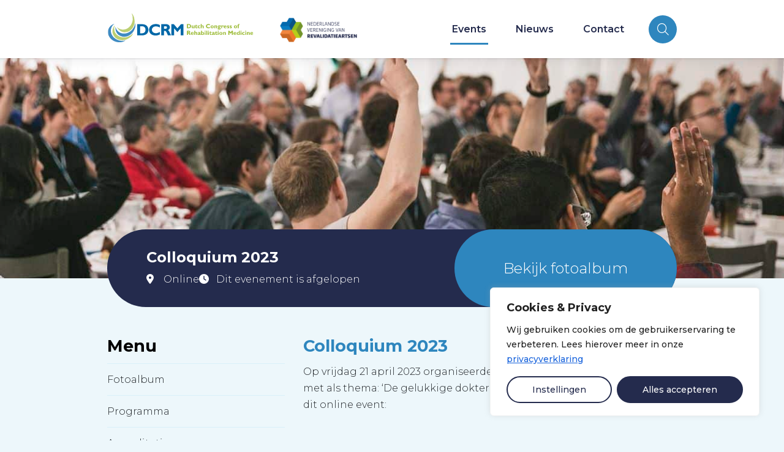

--- FILE ---
content_type: text/css
request_url: https://www.rehabilitationmedicinecongress.nl/wp-content/themes/dcrm/assets/dist/build//frontend.css?ver=0e92b7b055a8821c0b1a
body_size: 41059
content:
:root{--color-palette-primary:#242b4d;--color-palette-secondary:#2e86be;--color-palette-secondary-light:#d9f0fa;--color-palette-tertiary:#bccf72;--color-palette-tertiary-light:#f8faf1;--color-palette-quaternary:#779d9a;--color-palette-quaternary-light:#e8f5f4;--typography-font-size-small:0.9rem;--typography-font-size-medium:1rem;--typography-font-size-lead:1.1rem;--layout-content-size:800px;--layout-wide-size:1275px;scroll-behavior:smooth}@media(prefers-reduced-motion:reduce){*,:after,:before{animation-delay:-1ms!important;animation-duration:1ms!important;animation-iteration-count:1!important;background-attachment:scroll!important;scroll-behavior:auto!important;transition-delay:0s!important;transition-duration:0s!important}}.text-decoration-none:hover{text-decoration:none}.a-linkable-area:after{bottom:0;content:"";left:0;position:absolute;right:0;top:0}.flex-gap{gap:1.5rem}.headroom{transition:transform .4s ease;will-change:transform}.headroom--pinned{transform:translateY(0)}.headroom--unpinned{transform:translateY(-100%)}:root{--blue:#007bff;--indigo:#6610f2;--purple:#6f42c1;--pink:#e83e8c;--red:#dc3545;--orange:#fd7e14;--yellow:#ffc107;--green:#28a745;--teal:#20c997;--cyan:#17a2b8;--white:#fff;--gray:#6c757d;--gray-dark:#343a40;--primary:#242b4d;--secondary:#2e86be;--success:#28a745;--info:#17a2b8;--warning:#ffc107;--danger:#e00614;--light:#f8f9fa;--dark:#343a40;--secondary-light:#d9f0fa;--secondary-lighter:#edf7fb;--tertiary:#bccf72;--tertiary-light:#f8faf1;--quaternary:#779d9a;--quaternary-light:#e8f5f4;--error:#c02b0a;--breakpoint-xs:0;--breakpoint-sm:601px;--breakpoint-md:768px;--breakpoint-lg:992px;--breakpoint-xl:1300px;--font-family-sans-serif:-apple-system,BlinkMacSystemFont,"Segoe UI",Roboto,"Helvetica Neue",Arial,sans-serif,"Apple Color Emoji","Segoe UI Emoji","Segoe UI Symbol";--font-family-monospace:SFMono-Regular,Menlo,Monaco,Consolas,"Liberation Mono","Courier New",monospace}*,:after,:before{box-sizing:border-box}html{-webkit-text-size-adjust:100%;-webkit-tap-highlight-color:rgba(0,0,0,0);font-family:sans-serif;line-height:1.15}article,aside,figcaption,figure,footer,header,hgroup,main,nav,section{display:block}body{background-color:#edf7fb;color:#212529;font-family:Montserrat,-apple-system,BlinkMacSystemFont,Segoe UI,Roboto,Helvetica Neue,Arial,sans-serif,Apple Color Emoji,Segoe UI Emoji,Segoe UI Symbol;font-size:1rem;font-weight:300;line-height:1.7;margin:0;text-align:left}[tabindex="-1"]:focus:not(:focus-visible){outline:0!important}hr{box-sizing:content-box;height:0;overflow:visible}h1,h2,h3,h4,h5,h6{margin-bottom:.75rem;margin-top:0}p{margin-bottom:1.5rem;margin-top:0}abbr[data-original-title],abbr[title]{border-bottom:0;cursor:help;text-decoration:underline;-webkit-text-decoration:underline dotted;text-decoration:underline dotted;-webkit-text-decoration-skip-ink:none;text-decoration-skip-ink:none}address{font-style:normal;line-height:inherit}address,dl,ol,ul{margin-bottom:1rem}dl,ol,ul{margin-top:0}ol ol,ol ul,ul ol,ul ul{margin-bottom:0}dt{font-weight:700}dd{margin-bottom:.5rem;margin-left:0}blockquote{margin:0 0 1rem}b,strong{font-weight:bolder}small{font-size:80%}sub,sup{font-size:75%;line-height:0;position:relative;vertical-align:baseline}sub{bottom:-.25em}sup{top:-.5em}a{background-color:transparent;text-decoration:none}a:hover{color:#081760;text-decoration:underline}a:not([href]):not([class]),a:not([href]):not([class]):hover{color:inherit;text-decoration:none}code,kbd,pre,samp{font-family:SFMono-Regular,Menlo,Monaco,Consolas,Liberation Mono,Courier New,monospace;font-size:1em}pre{-ms-overflow-style:scrollbar;margin-bottom:1rem;margin-top:0;overflow:auto}figure{margin:0 0 1rem}img{border-style:none}img,svg{vertical-align:middle}svg{overflow:hidden}table{border-collapse:collapse}caption{caption-side:bottom;color:#757575;padding-bottom:.75rem;padding-top:.75rem;text-align:left}th{text-align:inherit;text-align:-webkit-match-parent}label{display:inline-block;margin-bottom:.5rem}button{border-radius:0}button:focus:not(:focus-visible){outline:0}button,input,optgroup,select,textarea{font-family:inherit;font-size:inherit;line-height:inherit;margin:0}button,input{overflow:visible}button,select{text-transform:none}[role=button]{cursor:pointer}select{word-wrap:normal}[type=button],[type=reset],[type=submit],button{-webkit-appearance:button}[type=button]:not(:disabled),[type=reset]:not(:disabled),[type=submit]:not(:disabled),button:not(:disabled){cursor:pointer}[type=button]::-moz-focus-inner,[type=reset]::-moz-focus-inner,[type=submit]::-moz-focus-inner,button::-moz-focus-inner{border-style:none;padding:0}input[type=checkbox],input[type=radio]{box-sizing:border-box;padding:0}textarea{overflow:auto;resize:vertical}fieldset{border:0;margin:0;min-width:0;padding:0}legend{display:block;font-size:1.5rem;margin-bottom:.5rem;max-width:100%;padding:0;width:100%}@media(max-width:1200px){legend{font-size:calc(1.275rem + .3vw)}}legend{color:inherit;line-height:inherit;white-space:normal}progress{vertical-align:baseline}[type=number]::-webkit-inner-spin-button,[type=number]::-webkit-outer-spin-button{height:auto}[type=search]{-webkit-appearance:none;outline-offset:-2px}[type=search]::-webkit-search-decoration{-webkit-appearance:none}::-webkit-file-upload-button{-webkit-appearance:button;font:inherit}output{display:inline-block}summary{cursor:pointer;display:list-item}template{display:none}[hidden]{display:none!important}.h1,.h2,.h3,.h4,.h5,.h6,h1,h2,h3,h4,h5,h6{color:#000;font-weight:700;line-height:1.2;margin-bottom:.75rem}.h1,h1{font-size:2.5rem}@media(max-width:1200px){.h1,h1{font-size:calc(1.375rem + 1.5vw)}}.h2,h2{font-size:1.7rem}@media(max-width:1200px){.h2,h2{font-size:calc(1.295rem + .54vw)}}.h3,h3{font-size:1.2rem}.h4,h4{font-size:1.15rem}.h5,h5{font-size:1.1rem}.h6,h6{font-size:1rem}.lead{font-size:1.1rem;font-weight:300}.display-1{font-size:6rem}@media(max-width:1200px){.display-1{font-size:calc(1.725rem + 5.7vw)}}.display-1{font-weight:300;line-height:1.2}.display-2{font-size:5.5rem}@media(max-width:1200px){.display-2{font-size:calc(1.675rem + 5.1vw)}}.display-2{font-weight:300;line-height:1.2}.display-3{font-size:4.5rem}@media(max-width:1200px){.display-3{font-size:calc(1.575rem + 3.9vw)}}.display-3{font-weight:300;line-height:1.2}.display-4{font-size:3.5rem}@media(max-width:1200px){.display-4{font-size:calc(1.475rem + 2.7vw)}}.display-4{font-weight:300;line-height:1.2}hr{border:0;border-top:1px solid rgba(0,0,0,.1);margin-bottom:1rem;margin-top:1rem}.small,small{font-size:.9rem;font-weight:400}.mark,mark{background-color:#fcf8e3;padding:.2em}.list-inline,.list-unstyled,.topbar-menu-list{list-style:none;padding-left:0}.list-inline-item{display:inline-block}.list-inline-item:not(:last-child){margin-right:.5rem}.initialism{font-size:90%;text-transform:uppercase}.blockquote{font-size:1.25rem;margin-bottom:1rem}.blockquote-footer{color:#6c757d;display:block;font-size:.9rem}.blockquote-footer:before{content:"— "}.img-fluid,.img-thumbnail{height:auto;max-width:100%}.img-thumbnail{background-color:#edf7fb;border:1px solid #dee2e6;border-radius:0;padding:.25rem}.figure{display:inline-block}.figure-img{line-height:1;margin-bottom:.5rem}.figure-caption{color:#6c757d;font-size:90%}.container,.container-fluid,.container-lg,.container-md,.container-sm,.container-xl{margin-left:auto;margin-right:auto;padding-left:15px;padding-right:15px;width:100%}@media(min-width:601px){.container,.container-sm{max-width:540px}}@media(min-width:768px){.container,.container-md,.container-sm{max-width:720px}}@media(min-width:992px){.container,.container-lg,.container-md,.container-sm{max-width:960px}}@media(min-width:1300px){.container,.container-lg,.container-md,.container-sm,.container-xl{max-width:1275px}}.row{display:flex;flex-wrap:wrap;margin-left:-15px;margin-right:-15px}.no-gutters{margin-left:0;margin-right:0}.no-gutters>.col,.no-gutters>[class*=col-]{padding-left:0;padding-right:0}.col,.col-1,.col-10,.col-11,.col-12,.col-2,.col-3,.col-4,.col-5,.col-6,.col-7,.col-8,.col-9,.col-auto,.col-lg,.col-lg-1,.col-lg-10,.col-lg-11,.col-lg-12,.col-lg-2,.col-lg-3,.col-lg-4,.col-lg-5,.col-lg-6,.col-lg-7,.col-lg-8,.col-lg-9,.col-lg-auto,.col-md,.col-md-1,.col-md-10,.col-md-11,.col-md-12,.col-md-2,.col-md-3,.col-md-4,.col-md-5,.col-md-6,.col-md-7,.col-md-8,.col-md-9,.col-md-auto,.col-sm,.col-sm-1,.col-sm-10,.col-sm-11,.col-sm-12,.col-sm-2,.col-sm-3,.col-sm-4,.col-sm-5,.col-sm-6,.col-sm-7,.col-sm-8,.col-sm-9,.col-sm-auto,.col-xl,.col-xl-1,.col-xl-10,.col-xl-11,.col-xl-12,.col-xl-2,.col-xl-3,.col-xl-4,.col-xl-5,.col-xl-6,.col-xl-7,.col-xl-8,.col-xl-9,.col-xl-auto{padding-left:15px;padding-right:15px;position:relative;width:100%}.col{flex-basis:0;flex-grow:1;max-width:100%}.row-cols-1>*{flex:0 0 100%;max-width:100%}.row-cols-2>*{flex:0 0 50%;max-width:50%}.row-cols-3>*{flex:0 0 33.3333333333%;max-width:33.3333333333%}.row-cols-4>*{flex:0 0 25%;max-width:25%}.row-cols-5>*{flex:0 0 20%;max-width:20%}.row-cols-6>*{flex:0 0 16.6666666667%;max-width:16.6666666667%}.col-auto{flex:0 0 auto;max-width:100%;width:auto}.col-1{flex:0 0 8.33333333%;max-width:8.33333333%}.col-2{flex:0 0 16.66666667%;max-width:16.66666667%}.col-3{flex:0 0 25%;max-width:25%}.col-4{flex:0 0 33.33333333%;max-width:33.33333333%}.col-5{flex:0 0 41.66666667%;max-width:41.66666667%}.col-6{flex:0 0 50%;max-width:50%}.col-7{flex:0 0 58.33333333%;max-width:58.33333333%}.col-8{flex:0 0 66.66666667%;max-width:66.66666667%}.col-9{flex:0 0 75%;max-width:75%}.col-10{flex:0 0 83.33333333%;max-width:83.33333333%}.col-11{flex:0 0 91.66666667%;max-width:91.66666667%}.col-12{flex:0 0 100%;max-width:100%}.order-first{order:-1}.order-last{order:13}.order-0{order:0}.order-1{order:1}.order-2{order:2}.order-3{order:3}.order-4{order:4}.order-5{order:5}.order-6{order:6}.order-7{order:7}.order-8{order:8}.order-9{order:9}.order-10{order:10}.order-11{order:11}.order-12{order:12}.offset-1{margin-left:8.33333333%}.offset-2{margin-left:16.66666667%}.offset-3{margin-left:25%}.offset-4{margin-left:33.33333333%}.offset-5{margin-left:41.66666667%}.offset-6{margin-left:50%}.offset-7{margin-left:58.33333333%}.offset-8{margin-left:66.66666667%}.offset-9{margin-left:75%}.offset-10{margin-left:83.33333333%}.offset-11{margin-left:91.66666667%}@media(min-width:601px){.col-sm{flex-basis:0;flex-grow:1;max-width:100%}.row-cols-sm-1>*{flex:0 0 100%;max-width:100%}.row-cols-sm-2>*{flex:0 0 50%;max-width:50%}.row-cols-sm-3>*{flex:0 0 33.3333333333%;max-width:33.3333333333%}.row-cols-sm-4>*{flex:0 0 25%;max-width:25%}.row-cols-sm-5>*{flex:0 0 20%;max-width:20%}.row-cols-sm-6>*{flex:0 0 16.6666666667%;max-width:16.6666666667%}.col-sm-auto{flex:0 0 auto;max-width:100%;width:auto}.col-sm-1{flex:0 0 8.33333333%;max-width:8.33333333%}.col-sm-2{flex:0 0 16.66666667%;max-width:16.66666667%}.col-sm-3{flex:0 0 25%;max-width:25%}.col-sm-4{flex:0 0 33.33333333%;max-width:33.33333333%}.col-sm-5{flex:0 0 41.66666667%;max-width:41.66666667%}.col-sm-6{flex:0 0 50%;max-width:50%}.col-sm-7{flex:0 0 58.33333333%;max-width:58.33333333%}.col-sm-8{flex:0 0 66.66666667%;max-width:66.66666667%}.col-sm-9{flex:0 0 75%;max-width:75%}.col-sm-10{flex:0 0 83.33333333%;max-width:83.33333333%}.col-sm-11{flex:0 0 91.66666667%;max-width:91.66666667%}.col-sm-12{flex:0 0 100%;max-width:100%}.order-sm-first{order:-1}.order-sm-last{order:13}.order-sm-0{order:0}.order-sm-1{order:1}.order-sm-2{order:2}.order-sm-3{order:3}.order-sm-4{order:4}.order-sm-5{order:5}.order-sm-6{order:6}.order-sm-7{order:7}.order-sm-8{order:8}.order-sm-9{order:9}.order-sm-10{order:10}.order-sm-11{order:11}.order-sm-12{order:12}.offset-sm-0{margin-left:0}.offset-sm-1{margin-left:8.33333333%}.offset-sm-2{margin-left:16.66666667%}.offset-sm-3{margin-left:25%}.offset-sm-4{margin-left:33.33333333%}.offset-sm-5{margin-left:41.66666667%}.offset-sm-6{margin-left:50%}.offset-sm-7{margin-left:58.33333333%}.offset-sm-8{margin-left:66.66666667%}.offset-sm-9{margin-left:75%}.offset-sm-10{margin-left:83.33333333%}.offset-sm-11{margin-left:91.66666667%}}@media(min-width:768px){.col-md{flex-basis:0;flex-grow:1;max-width:100%}.row-cols-md-1>*{flex:0 0 100%;max-width:100%}.row-cols-md-2>*{flex:0 0 50%;max-width:50%}.row-cols-md-3>*{flex:0 0 33.3333333333%;max-width:33.3333333333%}.row-cols-md-4>*{flex:0 0 25%;max-width:25%}.row-cols-md-5>*{flex:0 0 20%;max-width:20%}.row-cols-md-6>*{flex:0 0 16.6666666667%;max-width:16.6666666667%}.col-md-auto{flex:0 0 auto;max-width:100%;width:auto}.col-md-1{flex:0 0 8.33333333%;max-width:8.33333333%}.col-md-2{flex:0 0 16.66666667%;max-width:16.66666667%}.col-md-3{flex:0 0 25%;max-width:25%}.col-md-4{flex:0 0 33.33333333%;max-width:33.33333333%}.col-md-5{flex:0 0 41.66666667%;max-width:41.66666667%}.col-md-6{flex:0 0 50%;max-width:50%}.col-md-7{flex:0 0 58.33333333%;max-width:58.33333333%}.col-md-8{flex:0 0 66.66666667%;max-width:66.66666667%}.col-md-9{flex:0 0 75%;max-width:75%}.col-md-10{flex:0 0 83.33333333%;max-width:83.33333333%}.col-md-11{flex:0 0 91.66666667%;max-width:91.66666667%}.col-md-12{flex:0 0 100%;max-width:100%}.order-md-first{order:-1}.order-md-last{order:13}.order-md-0{order:0}.order-md-1{order:1}.order-md-2{order:2}.order-md-3{order:3}.order-md-4{order:4}.order-md-5{order:5}.order-md-6{order:6}.order-md-7{order:7}.order-md-8{order:8}.order-md-9{order:9}.order-md-10{order:10}.order-md-11{order:11}.order-md-12{order:12}.offset-md-0{margin-left:0}.offset-md-1{margin-left:8.33333333%}.offset-md-2{margin-left:16.66666667%}.offset-md-3{margin-left:25%}.offset-md-4{margin-left:33.33333333%}.offset-md-5{margin-left:41.66666667%}.offset-md-6{margin-left:50%}.offset-md-7{margin-left:58.33333333%}.offset-md-8{margin-left:66.66666667%}.offset-md-9{margin-left:75%}.offset-md-10{margin-left:83.33333333%}.offset-md-11{margin-left:91.66666667%}}@media(min-width:992px){.col-lg{flex-basis:0;flex-grow:1;max-width:100%}.row-cols-lg-1>*{flex:0 0 100%;max-width:100%}.row-cols-lg-2>*{flex:0 0 50%;max-width:50%}.row-cols-lg-3>*{flex:0 0 33.3333333333%;max-width:33.3333333333%}.row-cols-lg-4>*{flex:0 0 25%;max-width:25%}.row-cols-lg-5>*{flex:0 0 20%;max-width:20%}.row-cols-lg-6>*{flex:0 0 16.6666666667%;max-width:16.6666666667%}.col-lg-auto{flex:0 0 auto;max-width:100%;width:auto}.col-lg-1{flex:0 0 8.33333333%;max-width:8.33333333%}.col-lg-2{flex:0 0 16.66666667%;max-width:16.66666667%}.col-lg-3{flex:0 0 25%;max-width:25%}.col-lg-4{flex:0 0 33.33333333%;max-width:33.33333333%}.col-lg-5{flex:0 0 41.66666667%;max-width:41.66666667%}.col-lg-6{flex:0 0 50%;max-width:50%}.col-lg-7{flex:0 0 58.33333333%;max-width:58.33333333%}.col-lg-8{flex:0 0 66.66666667%;max-width:66.66666667%}.col-lg-9{flex:0 0 75%;max-width:75%}.col-lg-10{flex:0 0 83.33333333%;max-width:83.33333333%}.col-lg-11{flex:0 0 91.66666667%;max-width:91.66666667%}.col-lg-12{flex:0 0 100%;max-width:100%}.order-lg-first{order:-1}.order-lg-last{order:13}.order-lg-0{order:0}.order-lg-1{order:1}.order-lg-2{order:2}.order-lg-3{order:3}.order-lg-4{order:4}.order-lg-5{order:5}.order-lg-6{order:6}.order-lg-7{order:7}.order-lg-8{order:8}.order-lg-9{order:9}.order-lg-10{order:10}.order-lg-11{order:11}.order-lg-12{order:12}.offset-lg-0{margin-left:0}.offset-lg-1{margin-left:8.33333333%}.offset-lg-2{margin-left:16.66666667%}.offset-lg-3{margin-left:25%}.offset-lg-4{margin-left:33.33333333%}.offset-lg-5{margin-left:41.66666667%}.offset-lg-6{margin-left:50%}.offset-lg-7{margin-left:58.33333333%}.offset-lg-8{margin-left:66.66666667%}.offset-lg-9{margin-left:75%}.offset-lg-10{margin-left:83.33333333%}.offset-lg-11{margin-left:91.66666667%}}@media(min-width:1300px){.col-xl{flex-basis:0;flex-grow:1;max-width:100%}.row-cols-xl-1>*{flex:0 0 100%;max-width:100%}.row-cols-xl-2>*{flex:0 0 50%;max-width:50%}.row-cols-xl-3>*{flex:0 0 33.3333333333%;max-width:33.3333333333%}.row-cols-xl-4>*{flex:0 0 25%;max-width:25%}.row-cols-xl-5>*{flex:0 0 20%;max-width:20%}.row-cols-xl-6>*{flex:0 0 16.6666666667%;max-width:16.6666666667%}.col-xl-auto{flex:0 0 auto;max-width:100%;width:auto}.col-xl-1{flex:0 0 8.33333333%;max-width:8.33333333%}.col-xl-2{flex:0 0 16.66666667%;max-width:16.66666667%}.col-xl-3{flex:0 0 25%;max-width:25%}.col-xl-4{flex:0 0 33.33333333%;max-width:33.33333333%}.col-xl-5{flex:0 0 41.66666667%;max-width:41.66666667%}.col-xl-6{flex:0 0 50%;max-width:50%}.col-xl-7{flex:0 0 58.33333333%;max-width:58.33333333%}.col-xl-8{flex:0 0 66.66666667%;max-width:66.66666667%}.col-xl-9{flex:0 0 75%;max-width:75%}.col-xl-10{flex:0 0 83.33333333%;max-width:83.33333333%}.col-xl-11{flex:0 0 91.66666667%;max-width:91.66666667%}.col-xl-12{flex:0 0 100%;max-width:100%}.order-xl-first{order:-1}.order-xl-last{order:13}.order-xl-0{order:0}.order-xl-1{order:1}.order-xl-2{order:2}.order-xl-3{order:3}.order-xl-4{order:4}.order-xl-5{order:5}.order-xl-6{order:6}.order-xl-7{order:7}.order-xl-8{order:8}.order-xl-9{order:9}.order-xl-10{order:10}.order-xl-11{order:11}.order-xl-12{order:12}.offset-xl-0{margin-left:0}.offset-xl-1{margin-left:8.33333333%}.offset-xl-2{margin-left:16.66666667%}.offset-xl-3{margin-left:25%}.offset-xl-4{margin-left:33.33333333%}.offset-xl-5{margin-left:41.66666667%}.offset-xl-6{margin-left:50%}.offset-xl-7{margin-left:58.33333333%}.offset-xl-8{margin-left:66.66666667%}.offset-xl-9{margin-left:75%}.offset-xl-10{margin-left:83.33333333%}.offset-xl-11{margin-left:91.66666667%}}.table,.ui-datepicker,.wp-block-table table{color:#212529;margin-bottom:1rem;width:100%}.table td,.table th,.ui-datepicker td,.ui-datepicker th,.wp-block-table table td,.wp-block-table table th{border-top:1px solid #dee2e6;padding:.75rem;vertical-align:top}.table thead th,.ui-datepicker thead th,.wp-block-table table thead th{border-bottom:2px solid #dee2e6;vertical-align:bottom}.table tbody+tbody,.ui-datepicker tbody+tbody,.wp-block-table table tbody+tbody{border-top:2px solid #dee2e6}.table-sm td,.table-sm th{padding:.3rem}.table-bordered,.table-bordered td,.table-bordered th{border:1px solid #dee2e6}.table-bordered thead td,.table-bordered thead th{border-bottom-width:2px}.table-borderless tbody+tbody,.table-borderless td,.table-borderless th,.table-borderless thead th{border:0}.table-striped tbody tr:nth-of-type(odd){background-color:rgba(0,0,0,.05)}.table-hover tbody tr:hover{background-color:rgba(0,0,0,.075);color:#212529}.table-primary,.table-primary>td,.table-primary>th{background-color:#c2c4cd}.table-primary tbody+tbody,.table-primary td,.table-primary th,.table-primary thead th{border-color:#8d91a2}.table-hover .table-primary:hover,.table-hover .table-primary:hover>td,.table-hover .table-primary:hover>th{background-color:#b4b6c2}.table-secondary,.table-secondary>td,.table-secondary>th{background-color:#c4dded}.table-secondary tbody+tbody,.table-secondary td,.table-secondary th,.table-secondary thead th{border-color:#92c0dd}.table-hover .table-secondary:hover,.table-hover .table-secondary:hover>td,.table-hover .table-secondary:hover>th{background-color:#b1d2e7}.table-success,.table-success>td,.table-success>th{background-color:#c3e6cb}.table-success tbody+tbody,.table-success td,.table-success th,.table-success thead th{border-color:#8fd19e}.table-hover .table-success:hover,.table-hover .table-success:hover>td,.table-hover .table-success:hover>th{background-color:#b1dfbb}.table-info,.table-info>td,.table-info>th{background-color:#bee5eb}.table-info tbody+tbody,.table-info td,.table-info th,.table-info thead th{border-color:#86cfda}.table-hover .table-info:hover,.table-hover .table-info:hover>td,.table-hover .table-info:hover>th{background-color:#abdde5}.table-warning,.table-warning>td,.table-warning>th{background-color:#ffeeba}.table-warning tbody+tbody,.table-warning td,.table-warning th,.table-warning thead th{border-color:#ffdf7e}.table-hover .table-warning:hover,.table-hover .table-warning:hover>td,.table-hover .table-warning:hover>th{background-color:#ffe7a0}.table-danger,.table-danger>td,.table-danger>th{background-color:#f6b9bd}.table-danger tbody+tbody,.table-danger td,.table-danger th,.table-danger thead th{border-color:#ef7e85}.table-hover .table-danger:hover,.table-hover .table-danger:hover>td,.table-hover .table-danger:hover>th{background-color:#f3a3a8}.table-light,.table-light>td,.table-light>th{background-color:#fdfdfe}.table-light tbody+tbody,.table-light td,.table-light th,.table-light thead th{border-color:#fbfcfc}.table-hover .table-light:hover,.table-hover .table-light:hover>td,.table-hover .table-light:hover>th{background-color:#eef1f3}.table-dark,.table-dark>td,.table-dark>th{background-color:#c6c8ca}.table-dark tbody+tbody,.table-dark td,.table-dark th,.table-dark thead th{border-color:#95999c}.table-hover .table-dark:hover,.table-hover .table-dark:hover>td,.table-hover .table-dark:hover>th{background-color:#b9bbbd}.table-secondary-light,.table-secondary-light>td,.table-secondary-light>th{background-color:#f4fbfe}.table-secondary-light tbody+tbody,.table-secondary-light td,.table-secondary-light th,.table-secondary-light thead th{border-color:#ebf7fc}.table-hover .table-secondary-light:hover,.table-hover .table-secondary-light:hover>td,.table-hover .table-secondary-light:hover>th{background-color:#def2fb}.table-secondary-lighter,.table-secondary-lighter>td,.table-secondary-lighter>th{background-color:#fafdfe}.table-secondary-lighter tbody+tbody,.table-secondary-lighter td,.table-secondary-lighter th,.table-secondary-lighter thead th{border-color:#f6fbfd}.table-hover .table-secondary-lighter:hover,.table-hover .table-secondary-lighter:hover>td,.table-hover .table-secondary-lighter:hover>th{background-color:#e5f3f9}.table-tertiary,.table-tertiary>td,.table-tertiary>th{background-color:#ecf2d8}.table-tertiary tbody+tbody,.table-tertiary td,.table-tertiary th,.table-tertiary thead th{border-color:#dce6b6}.table-hover .table-tertiary:hover,.table-hover .table-tertiary:hover>td,.table-hover .table-tertiary:hover>th{background-color:#e3ebc4}.table-tertiary-light,.table-tertiary-light>td,.table-tertiary-light>th{background-color:#fdfefb}.table-tertiary-light tbody+tbody,.table-tertiary-light td,.table-tertiary-light th,.table-tertiary-light thead th{border-color:#fbfcf8}.table-hover .table-tertiary-light:hover,.table-hover .table-tertiary-light:hover>td,.table-hover .table-tertiary-light:hover>th{background-color:#f4f7e8}.table-quaternary,.table-quaternary>td,.table-quaternary>th{background-color:#d9e4e3}.table-quaternary tbody+tbody,.table-quaternary td,.table-quaternary th,.table-quaternary thead th{border-color:#b8ccca}.table-hover .table-quaternary:hover,.table-hover .table-quaternary:hover>td,.table-hover .table-quaternary:hover>th{background-color:#cad9d8}.table-quaternary-light,.table-quaternary-light>td,.table-quaternary-light>th{background-color:#f9fcfc}.table-quaternary-light tbody+tbody,.table-quaternary-light td,.table-quaternary-light th,.table-quaternary-light thead th{border-color:#f3faf9}.table-hover .table-quaternary-light:hover,.table-hover .table-quaternary-light:hover>td,.table-hover .table-quaternary-light:hover>th{background-color:#e7f4f3}.table-error,.table-error>td,.table-error>th{background-color:#edc4ba}.table-error tbody+tbody,.table-error td,.table-error th,.table-error thead th{border-color:#de9180}.table-hover .table-error:hover,.table-hover .table-error:hover>td,.table-hover .table-error:hover>th{background-color:#e8b2a6}.table-active,.table-active>td,.table-active>th,.table-hover .table-active:hover,.table-hover .table-active:hover>td,.table-hover .table-active:hover>th{background-color:rgba(0,0,0,.075)}.table .thead-dark th,.ui-datepicker .thead-dark th,.wp-block-table table .thead-dark th{background-color:#343a40;border-color:#454d55;color:#fff}.table .thead-light th,.ui-datepicker .thead-light th,.wp-block-table table .thead-light th{background-color:#e9ecef;border-color:#dee2e6;color:#495057}.table-dark{background-color:#343a40;color:#fff}.table-dark td,.table-dark th,.table-dark thead th{border-color:#454d55}.table-dark.table-bordered{border:0}.table-dark.table-striped tbody tr:nth-of-type(odd){background-color:hsla(0,0%,100%,.05)}.table-dark.table-hover tbody tr:hover{background-color:hsla(0,0%,100%,.075);color:#fff}@media(max-width:600.98px){.table-responsive-sm{-webkit-overflow-scrolling:touch;display:block;overflow-x:auto;width:100%}.table-responsive-sm>.table-bordered{border:0}}@media(max-width:767.98px){.table-responsive-md{-webkit-overflow-scrolling:touch;display:block;overflow-x:auto;width:100%}.table-responsive-md>.table-bordered{border:0}}@media(max-width:991.98px){.table-responsive-lg{-webkit-overflow-scrolling:touch;display:block;overflow-x:auto;width:100%}.table-responsive-lg>.table-bordered{border:0}}@media(max-width:1299.98px){.table-responsive-xl{-webkit-overflow-scrolling:touch;display:block;overflow-x:auto;width:100%}.table-responsive-xl>.table-bordered{border:0}}.table-responsive,.wp-block-table{-webkit-overflow-scrolling:touch;display:block;overflow-x:auto;width:100%}.table-responsive>.table-bordered,.wp-block-table>.table-bordered{border:0}.facetwp-date,.facetwp-dropdown,.facetwp-search,.form-control,.gform_wrapper .ginput_container input[type=email],.gform_wrapper .ginput_container input[type=number],.gform_wrapper .ginput_container input[type=tel],.gform_wrapper .ginput_container input[type=text],.gform_wrapper .ginput_container input[type=url],.gform_wrapper .ginput_container select,.gform_wrapper .ginput_container textarea,.lsb-form input[type=email],.lsb-form input[type=number],.lsb-form input[type=tel],.lsb-form input[type=text],.lsb-form input[type=url],.lsb-form select,.lsb-form textarea,.tribe-events .tribe-events-c-search__input{background-clip:padding-box;background-color:#fff;border:1px solid #949494;border-radius:0;color:#495057;display:block;font-size:1rem;font-weight:300;height:calc(1.7em + .75rem + 2px);line-height:1.7;padding:.375rem .75rem;transition:border-color .15s ease-in-out,box-shadow .15s ease-in-out;width:100%}@media(prefers-reduced-motion:reduce){.facetwp-date,.facetwp-dropdown,.facetwp-search,.form-control,.gform_wrapper .ginput_container input[type=email],.gform_wrapper .ginput_container input[type=number],.gform_wrapper .ginput_container input[type=tel],.gform_wrapper .ginput_container input[type=text],.gform_wrapper .ginput_container input[type=url],.gform_wrapper .ginput_container select,.gform_wrapper .ginput_container textarea,.lsb-form input[type=email],.lsb-form input[type=number],.lsb-form input[type=tel],.lsb-form input[type=text],.lsb-form input[type=url],.lsb-form select,.lsb-form textarea,.tribe-events .tribe-events-c-search__input{transition:none}}.facetwp-date::-ms-expand,.facetwp-dropdown::-ms-expand,.facetwp-search::-ms-expand,.form-control::-ms-expand,.gform_wrapper .ginput_container input[type=email]::-ms-expand,.gform_wrapper .ginput_container input[type=number]::-ms-expand,.gform_wrapper .ginput_container input[type=tel]::-ms-expand,.gform_wrapper .ginput_container input[type=text]::-ms-expand,.gform_wrapper .ginput_container input[type=url]::-ms-expand,.gform_wrapper .ginput_container select::-ms-expand,.gform_wrapper .ginput_container textarea::-ms-expand,.lsb-form input[type=email]::-ms-expand,.lsb-form input[type=number]::-ms-expand,.lsb-form input[type=tel]::-ms-expand,.lsb-form input[type=text]::-ms-expand,.lsb-form input[type=url]::-ms-expand,.lsb-form select::-ms-expand,.lsb-form textarea::-ms-expand,.tribe-events .tribe-events-c-search__input::-ms-expand{background-color:transparent;border:0}.facetwp-date:focus,.facetwp-dropdown:focus,.facetwp-search:focus,.form-control:focus,.gform_wrapper .ginput_container input[type=email]:focus,.gform_wrapper .ginput_container input[type=number]:focus,.gform_wrapper .ginput_container input[type=tel]:focus,.gform_wrapper .ginput_container input[type=text]:focus,.gform_wrapper .ginput_container input[type=url]:focus,.gform_wrapper .ginput_container select:focus,.gform_wrapper .ginput_container textarea:focus,.lsb-form input[type=email]:focus,.lsb-form input[type=number]:focus,.lsb-form input[type=tel]:focus,.lsb-form input[type=text]:focus,.lsb-form input[type=url]:focus,.lsb-form select:focus,.lsb-form textarea:focus,.tribe-events .tribe-events-c-search__input:focus{background-color:#fff;border-color:#4d5ca4;box-shadow:0 0 0 .2rem rgba(36,43,77,.25);color:#495057;outline:0}.facetwp-date::-moz-placeholder,.facetwp-dropdown::-moz-placeholder,.facetwp-search::-moz-placeholder,.form-control::-moz-placeholder,.gform_wrapper .ginput_container input[type=email]::-moz-placeholder,.gform_wrapper .ginput_container input[type=number]::-moz-placeholder,.gform_wrapper .ginput_container input[type=tel]::-moz-placeholder,.gform_wrapper .ginput_container input[type=text]::-moz-placeholder,.gform_wrapper .ginput_container input[type=url]::-moz-placeholder,.gform_wrapper .ginput_container select::-moz-placeholder,.gform_wrapper .ginput_container textarea::-moz-placeholder,.lsb-form input[type=email]::-moz-placeholder,.lsb-form input[type=number]::-moz-placeholder,.lsb-form input[type=tel]::-moz-placeholder,.lsb-form input[type=text]::-moz-placeholder,.lsb-form input[type=url]::-moz-placeholder,.lsb-form select::-moz-placeholder,.lsb-form textarea::-moz-placeholder,.tribe-events .tribe-events-c-search__input::-moz-placeholder{color:#6c757d;opacity:1}.facetwp-date::placeholder,.facetwp-dropdown::placeholder,.facetwp-search::placeholder,.form-control::placeholder,.gform_wrapper .ginput_container input[type=email]::placeholder,.gform_wrapper .ginput_container input[type=number]::placeholder,.gform_wrapper .ginput_container input[type=tel]::placeholder,.gform_wrapper .ginput_container input[type=text]::placeholder,.gform_wrapper .ginput_container input[type=url]::placeholder,.gform_wrapper .ginput_container select::placeholder,.gform_wrapper .ginput_container textarea::placeholder,.lsb-form input[type=email]::placeholder,.lsb-form input[type=number]::placeholder,.lsb-form input[type=tel]::placeholder,.lsb-form input[type=text]::placeholder,.lsb-form input[type=url]::placeholder,.lsb-form select::placeholder,.lsb-form textarea::placeholder,.tribe-events .tribe-events-c-search__input::placeholder{color:#6c757d;opacity:1}.facetwp-date:disabled,.facetwp-dropdown:disabled,.facetwp-search:disabled,.form-control:disabled,.form-control[readonly],.gform_wrapper .ginput_container input[readonly][type=email],.gform_wrapper .ginput_container input[readonly][type=number],.gform_wrapper .ginput_container input[readonly][type=tel],.gform_wrapper .ginput_container input[readonly][type=text],.gform_wrapper .ginput_container input[readonly][type=url],.gform_wrapper .ginput_container input[type=email]:disabled,.gform_wrapper .ginput_container input[type=number]:disabled,.gform_wrapper .ginput_container input[type=tel]:disabled,.gform_wrapper .ginput_container input[type=text]:disabled,.gform_wrapper .ginput_container input[type=url]:disabled,.gform_wrapper .ginput_container select:disabled,.gform_wrapper .ginput_container select[readonly],.gform_wrapper .ginput_container textarea:disabled,.gform_wrapper .ginput_container textarea[readonly],.lsb-form input[readonly][type=email],.lsb-form input[readonly][type=number],.lsb-form input[readonly][type=tel],.lsb-form input[readonly][type=text],.lsb-form input[readonly][type=url],.lsb-form input[type=email]:disabled,.lsb-form input[type=number]:disabled,.lsb-form input[type=tel]:disabled,.lsb-form input[type=text]:disabled,.lsb-form input[type=url]:disabled,.lsb-form select:disabled,.lsb-form select[readonly],.lsb-form textarea:disabled,.lsb-form textarea[readonly],.tribe-events .tribe-events-c-search__input:disabled,.tribe-events [readonly].tribe-events-c-search__input,[readonly].facetwp-date,[readonly].facetwp-dropdown,[readonly].facetwp-search{background-color:#e9ecef;opacity:1}.gform_wrapper .ginput_container input[type=date][type=email],.gform_wrapper .ginput_container input[type=date][type=number],.gform_wrapper .ginput_container input[type=date][type=tel],.gform_wrapper .ginput_container input[type=date][type=text],.gform_wrapper .ginput_container input[type=date][type=url],.gform_wrapper .ginput_container input[type=datetime-local][type=email],.gform_wrapper .ginput_container input[type=datetime-local][type=number],.gform_wrapper .ginput_container input[type=datetime-local][type=tel],.gform_wrapper .ginput_container input[type=datetime-local][type=text],.gform_wrapper .ginput_container input[type=datetime-local][type=url],.gform_wrapper .ginput_container input[type=month][type=email],.gform_wrapper .ginput_container input[type=month][type=number],.gform_wrapper .ginput_container input[type=month][type=tel],.gform_wrapper .ginput_container input[type=month][type=text],.gform_wrapper .ginput_container input[type=month][type=url],.gform_wrapper .ginput_container input[type=time][type=email],.gform_wrapper .ginput_container input[type=time][type=number],.gform_wrapper .ginput_container input[type=time][type=tel],.gform_wrapper .ginput_container input[type=time][type=text],.gform_wrapper .ginput_container input[type=time][type=url],.lsb-form input[type=date][type=email],.lsb-form input[type=date][type=number],.lsb-form input[type=date][type=tel],.lsb-form input[type=date][type=text],.lsb-form input[type=date][type=url],.lsb-form input[type=datetime-local][type=email],.lsb-form input[type=datetime-local][type=number],.lsb-form input[type=datetime-local][type=tel],.lsb-form input[type=datetime-local][type=text],.lsb-form input[type=datetime-local][type=url],.lsb-form input[type=month][type=email],.lsb-form input[type=month][type=number],.lsb-form input[type=month][type=tel],.lsb-form input[type=month][type=text],.lsb-form input[type=month][type=url],.lsb-form input[type=time][type=email],.lsb-form input[type=time][type=number],.lsb-form input[type=time][type=tel],.lsb-form input[type=time][type=text],.lsb-form input[type=time][type=url],.tribe-events input[type=date].tribe-events-c-search__input,.tribe-events input[type=datetime-local].tribe-events-c-search__input,.tribe-events input[type=month].tribe-events-c-search__input,.tribe-events input[type=time].tribe-events-c-search__input,input[type=date].facetwp-date,input[type=date].facetwp-dropdown,input[type=date].facetwp-search,input[type=date].form-control,input[type=datetime-local].facetwp-date,input[type=datetime-local].facetwp-dropdown,input[type=datetime-local].facetwp-search,input[type=datetime-local].form-control,input[type=month].facetwp-date,input[type=month].facetwp-dropdown,input[type=month].facetwp-search,input[type=month].form-control,input[type=time].facetwp-date,input[type=time].facetwp-dropdown,input[type=time].facetwp-search,input[type=time].form-control{-webkit-appearance:none;-moz-appearance:none;appearance:none}.gform_wrapper .ginput_container select:-moz-focusring,.lsb-form select:-moz-focusring,.tribe-events select.tribe-events-c-search__input:-moz-focusring,select.facetwp-date:-moz-focusring,select.facetwp-dropdown:-moz-focusring,select.facetwp-search:-moz-focusring,select.form-control:-moz-focusring{color:transparent;text-shadow:0 0 0 #495057}.gform_wrapper .ginput_container select:focus::-ms-value,.lsb-form select:focus::-ms-value,.tribe-events select.tribe-events-c-search__input:focus::-ms-value,select.facetwp-date:focus::-ms-value,select.facetwp-dropdown:focus::-ms-value,select.facetwp-search:focus::-ms-value,select.form-control:focus::-ms-value{background-color:#fff;color:#495057}.form-control-file,.form-control-range{display:block;width:100%}.col-form-label{font-size:inherit;line-height:1.7;margin-bottom:0;padding-bottom:calc(.375rem + 1px);padding-top:calc(.375rem + 1px)}.col-form-label-lg{font-size:1.25rem;line-height:1.5;padding-bottom:calc(.5rem + 1px);padding-top:calc(.5rem + 1px)}.col-form-label-sm{font-size:.875rem;line-height:1.5;padding-bottom:calc(.25rem + 1px);padding-top:calc(.25rem + 1px)}.form-control-plaintext{background-color:transparent;border:solid transparent;border-width:1px 0;color:#212529;display:block;font-size:1rem;line-height:1.7;margin-bottom:0;padding:.375rem 0;width:100%}.form-control-plaintext.form-control-lg,.form-control-plaintext.form-control-sm{padding-left:0;padding-right:0}.form-control-sm{border-radius:.2rem;font-size:.875rem;height:calc(1.5em + .5rem + 2px);line-height:1.5;padding:.25rem .5rem}.form-control-lg{border-radius:.3rem;font-size:1.25rem;height:calc(1.5em + 1rem + 2px);line-height:1.5;padding:.5rem 1rem}.gform_wrapper .ginput_container select[multiple],.gform_wrapper .ginput_container select[size],.gform_wrapper .ginput_container textarea,.lsb-form select[multiple],.lsb-form select[size],.lsb-form textarea,.tribe-events select[multiple].tribe-events-c-search__input,.tribe-events select[size].tribe-events-c-search__input,.tribe-events textarea.tribe-events-c-search__input,select.form-control[multiple],select.form-control[size],select[multiple].facetwp-date,select[multiple].facetwp-dropdown,select[multiple].facetwp-search,select[size].facetwp-date,select[size].facetwp-dropdown,select[size].facetwp-search,textarea.facetwp-date,textarea.facetwp-dropdown,textarea.facetwp-search,textarea.form-control{height:auto}.form-group{margin-bottom:1rem}.form-text{display:block;margin-top:.25rem}.form-row{display:flex;flex-wrap:wrap;margin-left:-5px;margin-right:-5px}.form-row>.col,.form-row>[class*=col-]{padding-left:5px;padding-right:5px}.form-check{display:block;padding-left:1.25rem;position:relative}.form-check-input{margin-left:-1.25rem;margin-top:.3rem;position:absolute}.form-check-input:disabled~.form-check-label,.form-check-input[disabled]~.form-check-label{color:#757575}.form-check-label{margin-bottom:0}.form-check-inline{align-items:center;display:inline-flex;margin-right:.75rem;padding-left:0}.form-check-inline .form-check-input{margin-left:0;margin-right:.3125rem;margin-top:0;position:static}.valid-feedback{color:#28a745;display:none;font-size:.9rem;margin-top:.25rem;width:100%}.valid-tooltip{background-color:rgba(40,167,69,.9);border-radius:0;color:#fff;display:none;font-size:.875rem;left:0;line-height:1.7;margin-top:.1rem;max-width:100%;padding:.25rem .5rem;position:absolute;top:100%;z-index:5}.form-row>.col>.valid-tooltip,.form-row>[class*=col-]>.valid-tooltip{left:5px}.is-valid~.valid-feedback,.is-valid~.valid-tooltip,.was-validated :valid~.valid-feedback,.was-validated :valid~.valid-tooltip{display:block}.form-control.is-valid,.gform_wrapper .ginput_container .was-validated input[type=email]:valid,.gform_wrapper .ginput_container .was-validated input[type=number]:valid,.gform_wrapper .ginput_container .was-validated input[type=tel]:valid,.gform_wrapper .ginput_container .was-validated input[type=text]:valid,.gform_wrapper .ginput_container .was-validated input[type=url]:valid,.gform_wrapper .ginput_container .was-validated select:valid,.gform_wrapper .ginput_container .was-validated textarea:valid,.gform_wrapper .ginput_container input.is-valid[type=email],.gform_wrapper .ginput_container input.is-valid[type=number],.gform_wrapper .ginput_container input.is-valid[type=tel],.gform_wrapper .ginput_container input.is-valid[type=text],.gform_wrapper .ginput_container input.is-valid[type=url],.gform_wrapper .ginput_container select.is-valid,.gform_wrapper .ginput_container textarea.is-valid,.is-valid.facetwp-date,.is-valid.facetwp-dropdown,.is-valid.facetwp-search,.lsb-form .was-validated input[type=email]:valid,.lsb-form .was-validated input[type=number]:valid,.lsb-form .was-validated input[type=tel]:valid,.lsb-form .was-validated input[type=text]:valid,.lsb-form .was-validated input[type=url]:valid,.lsb-form .was-validated select:valid,.lsb-form .was-validated textarea:valid,.lsb-form input.is-valid[type=email],.lsb-form input.is-valid[type=number],.lsb-form input.is-valid[type=tel],.lsb-form input.is-valid[type=text],.lsb-form input.is-valid[type=url],.lsb-form select.is-valid,.lsb-form textarea.is-valid,.tribe-events .is-valid.tribe-events-c-search__input,.tribe-events .was-validated .tribe-events-c-search__input:valid,.was-validated .facetwp-date:valid,.was-validated .facetwp-dropdown:valid,.was-validated .facetwp-search:valid,.was-validated .form-control:valid,.was-validated .gform_wrapper .ginput_container input[type=email]:valid,.was-validated .gform_wrapper .ginput_container input[type=number]:valid,.was-validated .gform_wrapper .ginput_container input[type=tel]:valid,.was-validated .gform_wrapper .ginput_container input[type=text]:valid,.was-validated .gform_wrapper .ginput_container input[type=url]:valid,.was-validated .gform_wrapper .ginput_container select:valid,.was-validated .gform_wrapper .ginput_container textarea:valid,.was-validated .lsb-form input[type=email]:valid,.was-validated .lsb-form input[type=number]:valid,.was-validated .lsb-form input[type=tel]:valid,.was-validated .lsb-form input[type=text]:valid,.was-validated .lsb-form input[type=url]:valid,.was-validated .lsb-form select:valid,.was-validated .lsb-form textarea:valid,.was-validated .tribe-events .tribe-events-c-search__input:valid{background-image:url("data:image/svg+xml;charset=utf-8,%3Csvg xmlns=%27http://www.w3.org/2000/svg%27 width=%278%27 height=%278%27%3E%3Cpath fill=%27%2328a745%27 d=%27M2.3 6.73.6 4.53c-.4-1.04.46-1.4 1.1-.8l1.1 1.4 3.4-3.8c.6-.63 1.6-.27 1.2.7l-4 4.6c-.43.5-.8.4-1.1.1z%27/%3E%3C/svg%3E");background-position:right calc(.425em + .1875rem) center;background-repeat:no-repeat;background-size:calc(.85em + .375rem) calc(.85em + .375rem);border-color:#28a745;padding-right:calc(1.7em + .75rem)!important}.form-control.is-valid:focus,.gform_wrapper .ginput_container .was-validated input[type=email]:valid:focus,.gform_wrapper .ginput_container .was-validated input[type=number]:valid:focus,.gform_wrapper .ginput_container .was-validated input[type=tel]:valid:focus,.gform_wrapper .ginput_container .was-validated input[type=text]:valid:focus,.gform_wrapper .ginput_container .was-validated input[type=url]:valid:focus,.gform_wrapper .ginput_container .was-validated select:valid:focus,.gform_wrapper .ginput_container .was-validated textarea:valid:focus,.gform_wrapper .ginput_container input.is-valid[type=email]:focus,.gform_wrapper .ginput_container input.is-valid[type=number]:focus,.gform_wrapper .ginput_container input.is-valid[type=tel]:focus,.gform_wrapper .ginput_container input.is-valid[type=text]:focus,.gform_wrapper .ginput_container input.is-valid[type=url]:focus,.gform_wrapper .ginput_container select.is-valid:focus,.gform_wrapper .ginput_container textarea.is-valid:focus,.is-valid.facetwp-date:focus,.is-valid.facetwp-dropdown:focus,.is-valid.facetwp-search:focus,.lsb-form .was-validated input[type=email]:valid:focus,.lsb-form .was-validated input[type=number]:valid:focus,.lsb-form .was-validated input[type=tel]:valid:focus,.lsb-form .was-validated input[type=text]:valid:focus,.lsb-form .was-validated input[type=url]:valid:focus,.lsb-form .was-validated select:valid:focus,.lsb-form .was-validated textarea:valid:focus,.lsb-form input.is-valid[type=email]:focus,.lsb-form input.is-valid[type=number]:focus,.lsb-form input.is-valid[type=tel]:focus,.lsb-form input.is-valid[type=text]:focus,.lsb-form input.is-valid[type=url]:focus,.lsb-form select.is-valid:focus,.lsb-form textarea.is-valid:focus,.tribe-events .is-valid.tribe-events-c-search__input:focus,.tribe-events .was-validated .tribe-events-c-search__input:valid:focus,.was-validated .facetwp-date:valid:focus,.was-validated .facetwp-dropdown:valid:focus,.was-validated .facetwp-search:valid:focus,.was-validated .form-control:valid:focus,.was-validated .gform_wrapper .ginput_container input[type=email]:valid:focus,.was-validated .gform_wrapper .ginput_container input[type=number]:valid:focus,.was-validated .gform_wrapper .ginput_container input[type=tel]:valid:focus,.was-validated .gform_wrapper .ginput_container input[type=text]:valid:focus,.was-validated .gform_wrapper .ginput_container input[type=url]:valid:focus,.was-validated .gform_wrapper .ginput_container select:valid:focus,.was-validated .gform_wrapper .ginput_container textarea:valid:focus,.was-validated .lsb-form input[type=email]:valid:focus,.was-validated .lsb-form input[type=number]:valid:focus,.was-validated .lsb-form input[type=tel]:valid:focus,.was-validated .lsb-form input[type=text]:valid:focus,.was-validated .lsb-form input[type=url]:valid:focus,.was-validated .lsb-form select:valid:focus,.was-validated .lsb-form textarea:valid:focus,.was-validated .tribe-events .tribe-events-c-search__input:valid:focus{border-color:#28a745;box-shadow:0 0 0 .2rem rgba(40,167,69,.25)}.gform_wrapper .ginput_container .was-validated select:valid,.gform_wrapper .ginput_container select.is-valid,.lsb-form .was-validated select:valid,.lsb-form select.is-valid,.tribe-events .was-validated select.tribe-events-c-search__input:valid,.tribe-events select.is-valid.tribe-events-c-search__input,.was-validated .gform_wrapper .ginput_container select:valid,.was-validated .lsb-form select:valid,.was-validated .tribe-events select.tribe-events-c-search__input:valid,.was-validated select.facetwp-date:valid,.was-validated select.facetwp-dropdown:valid,.was-validated select.facetwp-search:valid,.was-validated select.form-control:valid,select.form-control.is-valid,select.is-valid.facetwp-date,select.is-valid.facetwp-dropdown,select.is-valid.facetwp-search{background-position:right 1.5rem center;padding-right:3rem!important}.gform_wrapper .ginput_container .was-validated textarea:valid,.gform_wrapper .ginput_container textarea.is-valid,.lsb-form .was-validated textarea:valid,.lsb-form textarea.is-valid,.tribe-events .was-validated textarea.tribe-events-c-search__input:valid,.tribe-events textarea.is-valid.tribe-events-c-search__input,.was-validated .gform_wrapper .ginput_container textarea:valid,.was-validated .lsb-form textarea:valid,.was-validated .tribe-events textarea.tribe-events-c-search__input:valid,.was-validated textarea.facetwp-date:valid,.was-validated textarea.facetwp-dropdown:valid,.was-validated textarea.facetwp-search:valid,.was-validated textarea.form-control:valid,textarea.form-control.is-valid,textarea.is-valid.facetwp-date,textarea.is-valid.facetwp-dropdown,textarea.is-valid.facetwp-search{background-position:top calc(.425em + .1875rem) right calc(.425em + .1875rem);padding-right:calc(1.7em + .75rem)}.custom-select.is-valid,.was-validated .custom-select:valid{background:url("data:image/svg+xml;charset=utf-8,%3Csvg xmlns=%27http://www.w3.org/2000/svg%27 width=%274%27 height=%275%27%3E%3Cpath fill=%27%23343a40%27 d=%27M2 0 0 2h4zm0 5L0 3h4z%27/%3E%3C/svg%3E") right .75rem center/8px 10px no-repeat,#fff url("data:image/svg+xml;charset=utf-8,%3Csvg xmlns=%27http://www.w3.org/2000/svg%27 width=%278%27 height=%278%27%3E%3Cpath fill=%27%2328a745%27 d=%27M2.3 6.73.6 4.53c-.4-1.04.46-1.4 1.1-.8l1.1 1.4 3.4-3.8c.6-.63 1.6-.27 1.2.7l-4 4.6c-.43.5-.8.4-1.1.1z%27/%3E%3C/svg%3E") center right 1.75rem/calc(.85em + .375rem) calc(.85em + .375rem) no-repeat;border-color:#28a745;padding-right:calc(.75em + 2.3125rem)!important}.custom-select.is-valid:focus,.was-validated .custom-select:valid:focus{border-color:#28a745;box-shadow:0 0 0 .2rem rgba(40,167,69,.25)}.form-check-input.is-valid~.form-check-label,.was-validated .form-check-input:valid~.form-check-label{color:#28a745}.form-check-input.is-valid~.valid-feedback,.form-check-input.is-valid~.valid-tooltip,.was-validated .form-check-input:valid~.valid-feedback,.was-validated .form-check-input:valid~.valid-tooltip{display:block}.custom-control-input.is-valid~.custom-control-label,.was-validated .custom-control-input:valid~.custom-control-label{color:#28a745}.custom-control-input.is-valid~.custom-control-label:before,.was-validated .custom-control-input:valid~.custom-control-label:before{border-color:#28a745}.custom-control-input.is-valid:checked~.custom-control-label:before,.was-validated .custom-control-input:valid:checked~.custom-control-label:before{background-color:#34ce57;border-color:#34ce57}.custom-control-input.is-valid:focus~.custom-control-label:before,.was-validated .custom-control-input:valid:focus~.custom-control-label:before{box-shadow:0 0 0 .2rem rgba(40,167,69,.25)}.custom-control-input.is-valid:focus:not(:checked)~.custom-control-label:before,.was-validated .custom-control-input:valid:focus:not(:checked)~.custom-control-label:before{border-color:#28a745}.custom-file-input.is-valid~.custom-file-label,.was-validated .custom-file-input:valid~.custom-file-label{border-color:#28a745}.custom-file-input.is-valid:focus~.custom-file-label,.was-validated .custom-file-input:valid:focus~.custom-file-label{border-color:#28a745;box-shadow:0 0 0 .2rem rgba(40,167,69,.25)}.invalid-feedback{color:#e00614;display:none;font-size:.9rem;margin-top:.25rem;width:100%}.invalid-tooltip{background-color:rgba(224,6,20,.9);border-radius:0;color:#fff;display:none;font-size:.875rem;left:0;line-height:1.7;margin-top:.1rem;max-width:100%;padding:.25rem .5rem;position:absolute;top:100%;z-index:5}.form-row>.col>.invalid-tooltip,.form-row>[class*=col-]>.invalid-tooltip{left:5px}.is-invalid~.invalid-feedback,.is-invalid~.invalid-tooltip,.was-validated :invalid~.invalid-feedback,.was-validated :invalid~.invalid-tooltip{display:block}.form-control.is-invalid,.gform_wrapper .ginput_container .was-validated input[type=email]:invalid,.gform_wrapper .ginput_container .was-validated input[type=number]:invalid,.gform_wrapper .ginput_container .was-validated input[type=tel]:invalid,.gform_wrapper .ginput_container .was-validated input[type=text]:invalid,.gform_wrapper .ginput_container .was-validated input[type=url]:invalid,.gform_wrapper .ginput_container .was-validated select:invalid,.gform_wrapper .ginput_container .was-validated textarea:invalid,.gform_wrapper .ginput_container input.is-invalid[type=email],.gform_wrapper .ginput_container input.is-invalid[type=number],.gform_wrapper .ginput_container input.is-invalid[type=tel],.gform_wrapper .ginput_container input.is-invalid[type=text],.gform_wrapper .ginput_container input.is-invalid[type=url],.gform_wrapper .ginput_container select.is-invalid,.gform_wrapper .ginput_container textarea.is-invalid,.is-invalid.facetwp-date,.is-invalid.facetwp-dropdown,.is-invalid.facetwp-search,.lsb-form .was-validated input[type=email]:invalid,.lsb-form .was-validated input[type=number]:invalid,.lsb-form .was-validated input[type=tel]:invalid,.lsb-form .was-validated input[type=text]:invalid,.lsb-form .was-validated input[type=url]:invalid,.lsb-form .was-validated select:invalid,.lsb-form .was-validated textarea:invalid,.lsb-form input.is-invalid[type=email],.lsb-form input.is-invalid[type=number],.lsb-form input.is-invalid[type=tel],.lsb-form input.is-invalid[type=text],.lsb-form input.is-invalid[type=url],.lsb-form select.is-invalid,.lsb-form textarea.is-invalid,.tribe-events .is-invalid.tribe-events-c-search__input,.tribe-events .was-validated .tribe-events-c-search__input:invalid,.was-validated .facetwp-date:invalid,.was-validated .facetwp-dropdown:invalid,.was-validated .facetwp-search:invalid,.was-validated .form-control:invalid,.was-validated .gform_wrapper .ginput_container input[type=email]:invalid,.was-validated .gform_wrapper .ginput_container input[type=number]:invalid,.was-validated .gform_wrapper .ginput_container input[type=tel]:invalid,.was-validated .gform_wrapper .ginput_container input[type=text]:invalid,.was-validated .gform_wrapper .ginput_container input[type=url]:invalid,.was-validated .gform_wrapper .ginput_container select:invalid,.was-validated .gform_wrapper .ginput_container textarea:invalid,.was-validated .lsb-form input[type=email]:invalid,.was-validated .lsb-form input[type=number]:invalid,.was-validated .lsb-form input[type=tel]:invalid,.was-validated .lsb-form input[type=text]:invalid,.was-validated .lsb-form input[type=url]:invalid,.was-validated .lsb-form select:invalid,.was-validated .lsb-form textarea:invalid,.was-validated .tribe-events .tribe-events-c-search__input:invalid{background-image:url("data:image/svg+xml;charset=utf-8,%3Csvg xmlns=%27http://www.w3.org/2000/svg%27 width=%2712%27 height=%2712%27 fill=%27none%27 stroke=%27%23e00614%27%3E%3Ccircle cx=%276%27 cy=%276%27 r=%274.5%27/%3E%3Cpath stroke-linejoin=%27round%27 d=%27M5.8 3.6h.4L6 6.5z%27/%3E%3Ccircle cx=%276%27 cy=%278.2%27 r=%27.6%27 fill=%27%23e00614%27 stroke=%27none%27/%3E%3C/svg%3E");background-position:right calc(.425em + .1875rem) center;background-repeat:no-repeat;background-size:calc(.85em + .375rem) calc(.85em + .375rem);border-color:#e00614;padding-right:calc(1.7em + .75rem)!important}.form-control.is-invalid:focus,.gform_wrapper .ginput_container .was-validated input[type=email]:invalid:focus,.gform_wrapper .ginput_container .was-validated input[type=number]:invalid:focus,.gform_wrapper .ginput_container .was-validated input[type=tel]:invalid:focus,.gform_wrapper .ginput_container .was-validated input[type=text]:invalid:focus,.gform_wrapper .ginput_container .was-validated input[type=url]:invalid:focus,.gform_wrapper .ginput_container .was-validated select:invalid:focus,.gform_wrapper .ginput_container .was-validated textarea:invalid:focus,.gform_wrapper .ginput_container input.is-invalid[type=email]:focus,.gform_wrapper .ginput_container input.is-invalid[type=number]:focus,.gform_wrapper .ginput_container input.is-invalid[type=tel]:focus,.gform_wrapper .ginput_container input.is-invalid[type=text]:focus,.gform_wrapper .ginput_container input.is-invalid[type=url]:focus,.gform_wrapper .ginput_container select.is-invalid:focus,.gform_wrapper .ginput_container textarea.is-invalid:focus,.is-invalid.facetwp-date:focus,.is-invalid.facetwp-dropdown:focus,.is-invalid.facetwp-search:focus,.lsb-form .was-validated input[type=email]:invalid:focus,.lsb-form .was-validated input[type=number]:invalid:focus,.lsb-form .was-validated input[type=tel]:invalid:focus,.lsb-form .was-validated input[type=text]:invalid:focus,.lsb-form .was-validated input[type=url]:invalid:focus,.lsb-form .was-validated select:invalid:focus,.lsb-form .was-validated textarea:invalid:focus,.lsb-form input.is-invalid[type=email]:focus,.lsb-form input.is-invalid[type=number]:focus,.lsb-form input.is-invalid[type=tel]:focus,.lsb-form input.is-invalid[type=text]:focus,.lsb-form input.is-invalid[type=url]:focus,.lsb-form select.is-invalid:focus,.lsb-form textarea.is-invalid:focus,.tribe-events .is-invalid.tribe-events-c-search__input:focus,.tribe-events .was-validated .tribe-events-c-search__input:invalid:focus,.was-validated .facetwp-date:invalid:focus,.was-validated .facetwp-dropdown:invalid:focus,.was-validated .facetwp-search:invalid:focus,.was-validated .form-control:invalid:focus,.was-validated .gform_wrapper .ginput_container input[type=email]:invalid:focus,.was-validated .gform_wrapper .ginput_container input[type=number]:invalid:focus,.was-validated .gform_wrapper .ginput_container input[type=tel]:invalid:focus,.was-validated .gform_wrapper .ginput_container input[type=text]:invalid:focus,.was-validated .gform_wrapper .ginput_container input[type=url]:invalid:focus,.was-validated .gform_wrapper .ginput_container select:invalid:focus,.was-validated .gform_wrapper .ginput_container textarea:invalid:focus,.was-validated .lsb-form input[type=email]:invalid:focus,.was-validated .lsb-form input[type=number]:invalid:focus,.was-validated .lsb-form input[type=tel]:invalid:focus,.was-validated .lsb-form input[type=text]:invalid:focus,.was-validated .lsb-form input[type=url]:invalid:focus,.was-validated .lsb-form select:invalid:focus,.was-validated .lsb-form textarea:invalid:focus,.was-validated .tribe-events .tribe-events-c-search__input:invalid:focus{border-color:#e00614;box-shadow:0 0 0 .2rem rgba(224,6,20,.25)}.gform_wrapper .ginput_container .was-validated select:invalid,.gform_wrapper .ginput_container select.is-invalid,.lsb-form .was-validated select:invalid,.lsb-form select.is-invalid,.tribe-events .was-validated select.tribe-events-c-search__input:invalid,.tribe-events select.is-invalid.tribe-events-c-search__input,.was-validated .gform_wrapper .ginput_container select:invalid,.was-validated .lsb-form select:invalid,.was-validated .tribe-events select.tribe-events-c-search__input:invalid,.was-validated select.facetwp-date:invalid,.was-validated select.facetwp-dropdown:invalid,.was-validated select.facetwp-search:invalid,.was-validated select.form-control:invalid,select.form-control.is-invalid,select.is-invalid.facetwp-date,select.is-invalid.facetwp-dropdown,select.is-invalid.facetwp-search{background-position:right 1.5rem center;padding-right:3rem!important}.gform_wrapper .ginput_container .was-validated textarea:invalid,.gform_wrapper .ginput_container textarea.is-invalid,.lsb-form .was-validated textarea:invalid,.lsb-form textarea.is-invalid,.tribe-events .was-validated textarea.tribe-events-c-search__input:invalid,.tribe-events textarea.is-invalid.tribe-events-c-search__input,.was-validated .gform_wrapper .ginput_container textarea:invalid,.was-validated .lsb-form textarea:invalid,.was-validated .tribe-events textarea.tribe-events-c-search__input:invalid,.was-validated textarea.facetwp-date:invalid,.was-validated textarea.facetwp-dropdown:invalid,.was-validated textarea.facetwp-search:invalid,.was-validated textarea.form-control:invalid,textarea.form-control.is-invalid,textarea.is-invalid.facetwp-date,textarea.is-invalid.facetwp-dropdown,textarea.is-invalid.facetwp-search{background-position:top calc(.425em + .1875rem) right calc(.425em + .1875rem);padding-right:calc(1.7em + .75rem)}.custom-select.is-invalid,.was-validated .custom-select:invalid{background:url("data:image/svg+xml;charset=utf-8,%3Csvg xmlns=%27http://www.w3.org/2000/svg%27 width=%274%27 height=%275%27%3E%3Cpath fill=%27%23343a40%27 d=%27M2 0 0 2h4zm0 5L0 3h4z%27/%3E%3C/svg%3E") right .75rem center/8px 10px no-repeat,#fff url("data:image/svg+xml;charset=utf-8,%3Csvg xmlns=%27http://www.w3.org/2000/svg%27 width=%2712%27 height=%2712%27 fill=%27none%27 stroke=%27%23e00614%27%3E%3Ccircle cx=%276%27 cy=%276%27 r=%274.5%27/%3E%3Cpath stroke-linejoin=%27round%27 d=%27M5.8 3.6h.4L6 6.5z%27/%3E%3Ccircle cx=%276%27 cy=%278.2%27 r=%27.6%27 fill=%27%23e00614%27 stroke=%27none%27/%3E%3C/svg%3E") center right 1.75rem/calc(.85em + .375rem) calc(.85em + .375rem) no-repeat;border-color:#e00614;padding-right:calc(.75em + 2.3125rem)!important}.custom-select.is-invalid:focus,.was-validated .custom-select:invalid:focus{border-color:#e00614;box-shadow:0 0 0 .2rem rgba(224,6,20,.25)}.form-check-input.is-invalid~.form-check-label,.was-validated .form-check-input:invalid~.form-check-label{color:#e00614}.form-check-input.is-invalid~.invalid-feedback,.form-check-input.is-invalid~.invalid-tooltip,.was-validated .form-check-input:invalid~.invalid-feedback,.was-validated .form-check-input:invalid~.invalid-tooltip{display:block}.custom-control-input.is-invalid~.custom-control-label,.was-validated .custom-control-input:invalid~.custom-control-label{color:#e00614}.custom-control-input.is-invalid~.custom-control-label:before,.was-validated .custom-control-input:invalid~.custom-control-label:before{border-color:#e00614}.custom-control-input.is-invalid:checked~.custom-control-label:before,.was-validated .custom-control-input:invalid:checked~.custom-control-label:before{background-color:#f9202e;border-color:#f9202e}.custom-control-input.is-invalid:focus~.custom-control-label:before,.was-validated .custom-control-input:invalid:focus~.custom-control-label:before{box-shadow:0 0 0 .2rem rgba(224,6,20,.25)}.custom-control-input.is-invalid:focus:not(:checked)~.custom-control-label:before,.was-validated .custom-control-input:invalid:focus:not(:checked)~.custom-control-label:before{border-color:#e00614}.custom-file-input.is-invalid~.custom-file-label,.was-validated .custom-file-input:invalid~.custom-file-label{border-color:#e00614}.custom-file-input.is-invalid:focus~.custom-file-label,.was-validated .custom-file-input:invalid:focus~.custom-file-label{border-color:#e00614;box-shadow:0 0 0 .2rem rgba(224,6,20,.25)}.form-inline{align-items:center;display:flex;flex-flow:row wrap}.form-inline .form-check{width:100%}@media(min-width:601px){.form-inline label{justify-content:center}.form-inline .form-group,.form-inline label{align-items:center;display:flex;margin-bottom:0}.form-inline .form-group{flex:0 0 auto;flex-flow:row wrap}.form-inline .facetwp-date,.form-inline .facetwp-dropdown,.form-inline .facetwp-search,.form-inline .form-control,.form-inline .gform_wrapper .ginput_container input[type=email],.form-inline .gform_wrapper .ginput_container input[type=number],.form-inline .gform_wrapper .ginput_container input[type=tel],.form-inline .gform_wrapper .ginput_container input[type=text],.form-inline .gform_wrapper .ginput_container input[type=url],.form-inline .gform_wrapper .ginput_container select,.form-inline .gform_wrapper .ginput_container textarea,.form-inline .lsb-form input[type=email],.form-inline .lsb-form input[type=number],.form-inline .lsb-form input[type=tel],.form-inline .lsb-form input[type=text],.form-inline .lsb-form input[type=url],.form-inline .lsb-form select,.form-inline .lsb-form textarea,.form-inline .tribe-events .tribe-events-c-search__input,.gform_wrapper .ginput_container .form-inline input[type=email],.gform_wrapper .ginput_container .form-inline input[type=number],.gform_wrapper .ginput_container .form-inline input[type=tel],.gform_wrapper .ginput_container .form-inline input[type=text],.gform_wrapper .ginput_container .form-inline input[type=url],.gform_wrapper .ginput_container .form-inline select,.gform_wrapper .ginput_container .form-inline textarea,.lsb-form .form-inline input[type=email],.lsb-form .form-inline input[type=number],.lsb-form .form-inline input[type=tel],.lsb-form .form-inline input[type=text],.lsb-form .form-inline input[type=url],.lsb-form .form-inline select,.lsb-form .form-inline textarea,.tribe-events .form-inline .tribe-events-c-search__input{display:inline-block;vertical-align:middle;width:auto}.form-inline .form-control-plaintext{display:inline-block}.form-inline .custom-select,.form-inline .input-group{width:auto}.form-inline .form-check{align-items:center;display:flex;justify-content:center;padding-left:0;width:auto}.form-inline .form-check-input{flex-shrink:0;margin-left:0;margin-right:.25rem;margin-top:0;position:relative}.form-inline .custom-control{align-items:center;justify-content:center}.form-inline .custom-control-label{margin-bottom:0}}.fade{transition:opacity .15s linear}@media(prefers-reduced-motion:reduce){.fade{transition:none}}.fade:not(.show){opacity:0}.collapse:not(.show){display:none}.collapsing{height:0;overflow:hidden;position:relative;transition:height .35s ease}@media(prefers-reduced-motion:reduce){.collapsing{transition:none}}.collapsing.width{height:auto;transition:width .35s ease;width:0}@media(prefers-reduced-motion:reduce){.collapsing.width{transition:none}}.dropdown,.dropleft,.dropright,.dropup{position:relative}.dropdown-toggle{white-space:nowrap}.dropdown-toggle:after{border-bottom:0;border-left:.3em solid transparent;border-right:.3em solid transparent;border-top:.3em solid;content:"";display:inline-block;margin-left:.255em;vertical-align:.255em}.dropdown-toggle:empty:after{margin-left:0}.dropdown-menu{background-clip:padding-box;background-color:#fff;border:1px solid rgba(0,0,0,.15);border-radius:0;color:#212529;display:none;float:left;font-size:1rem;left:0;list-style:none;margin:.125rem 0 0;min-width:10rem;padding:.5rem 0;position:absolute;text-align:left;top:100%;z-index:1000}.dropdown-menu-left{left:0;right:auto}.dropdown-menu-right{left:auto;right:0}@media(min-width:601px){.dropdown-menu-sm-left{left:0;right:auto}.dropdown-menu-sm-right{left:auto;right:0}}@media(min-width:768px){.dropdown-menu-md-left{left:0;right:auto}.dropdown-menu-md-right{left:auto;right:0}}@media(min-width:992px){.dropdown-menu-lg-left{left:0;right:auto}.dropdown-menu-lg-right{left:auto;right:0}}@media(min-width:1300px){.dropdown-menu-xl-left{left:0;right:auto}.dropdown-menu-xl-right{left:auto;right:0}}.dropup .dropdown-menu{bottom:100%;margin-bottom:.125rem;margin-top:0;top:auto}.dropup .dropdown-toggle:after{border-bottom:.3em solid;border-left:.3em solid transparent;border-right:.3em solid transparent;border-top:0;content:"";display:inline-block;margin-left:.255em;vertical-align:.255em}.dropup .dropdown-toggle:empty:after{margin-left:0}.dropright .dropdown-menu{left:100%;margin-left:.125rem;margin-top:0;right:auto;top:0}.dropright .dropdown-toggle:after{border-bottom:.3em solid transparent;border-left:.3em solid;border-right:0;border-top:.3em solid transparent;content:"";display:inline-block;margin-left:.255em;vertical-align:.255em}.dropright .dropdown-toggle:empty:after{margin-left:0}.dropright .dropdown-toggle:after{vertical-align:0}.dropleft .dropdown-menu{left:auto;margin-right:.125rem;margin-top:0;right:100%;top:0}.dropleft .dropdown-toggle:after{content:"";display:inline-block;display:none;margin-left:.255em;vertical-align:.255em}.dropleft .dropdown-toggle:before{border-bottom:.3em solid transparent;border-right:.3em solid;border-top:.3em solid transparent;content:"";display:inline-block;margin-right:.255em;vertical-align:.255em}.dropleft .dropdown-toggle:empty:after{margin-left:0}.dropleft .dropdown-toggle:before{vertical-align:0}.dropdown-menu[x-placement^=bottom],.dropdown-menu[x-placement^=left],.dropdown-menu[x-placement^=right],.dropdown-menu[x-placement^=top]{bottom:auto;right:auto}.dropdown-divider{border-top:1px solid #e9ecef;height:0;margin:.5rem 0;overflow:hidden}.dropdown-item{background-color:transparent;border:0;clear:both;color:#212529;display:block;font-weight:400;padding:.25rem 1.5rem;text-align:inherit;white-space:nowrap;width:100%}.dropdown-item:focus,.dropdown-item:hover{background-color:#e9ecef;color:#16181b;text-decoration:none}.dropdown-item.active,.dropdown-item:active{background-color:#242b4d;color:#fff;text-decoration:none}.dropdown-item.disabled,.dropdown-item:disabled{background-color:transparent;color:#adb5bd;pointer-events:none}.dropdown-menu.show{display:block}.dropdown-header{color:#6c757d;display:block;font-size:.875rem;margin-bottom:0;padding:.5rem 1.5rem;white-space:nowrap}.dropdown-item-text{color:#212529;display:block;padding:.25rem 1.5rem}.btn{background-color:transparent;border:0 solid transparent;color:#212529;display:inline-block;font-size:1rem;padding:.5rem 1.5rem;text-align:center;-webkit-user-select:none;-moz-user-select:none;user-select:none;vertical-align:middle}@media(prefers-reduced-motion:reduce){.btn{transition:none}}.btn:hover{color:#212529;text-decoration:none}.btn.focus,.btn:focus{box-shadow:0 0 0 .2rem rgba(36,43,77,.25);outline:0}.btn.disabled,.btn:disabled{opacity:.65}.btn:not(:disabled):not(.disabled){cursor:pointer}a.btn.disabled,fieldset:disabled a.btn{pointer-events:none}.btn-primary{border-color:#242b4d}.btn-primary.focus,.btn-primary:focus,.btn-primary:hover{background-color:#181c33;border-color:#14182a;color:#fff}.btn-primary.focus,.btn-primary:focus{box-shadow:0 0 0 .2rem rgba(69,75,104,.5)}.btn-primary.disabled,.btn-primary:disabled{background-color:#242b4d;border-color:#242b4d;color:#fff}.btn-primary:not(:disabled):not(.disabled).active,.btn-primary:not(:disabled):not(.disabled):active,.show>.btn-primary.dropdown-toggle{background-color:#14182a;border-color:#101322;color:#fff}.btn-primary:not(:disabled):not(.disabled).active:focus,.btn-primary:not(:disabled):not(.disabled):active:focus,.show>.btn-primary.dropdown-toggle:focus{box-shadow:0 0 0 .2rem rgba(69,75,104,.5)}.btn-secondary{border-color:#2e86be}.btn-secondary.focus,.btn-secondary:focus,.btn-secondary:hover{background-color:#27709f;border-color:#246995;color:#fff}.btn-secondary.focus,.btn-secondary:focus{box-shadow:0 0 0 .2rem rgba(77,152,200,.5)}.btn-secondary.disabled,.btn-secondary:disabled{background-color:#2e86be;border-color:#2e86be;color:#fff}.btn-secondary:not(:disabled):not(.disabled).active,.btn-secondary:not(:disabled):not(.disabled):active,.show>.btn-secondary.dropdown-toggle{background-color:#246995;border-color:#22628b;color:#fff}.btn-secondary:not(:disabled):not(.disabled).active:focus,.btn-secondary:not(:disabled):not(.disabled):active:focus,.show>.btn-secondary.dropdown-toggle:focus{box-shadow:0 0 0 .2rem rgba(77,152,200,.5)}.btn-success{background-color:#28a745;border-color:#28a745;color:#fff}.btn-success.focus,.btn-success:focus,.btn-success:hover{background-color:#218838;border-color:#1e7e34;color:#fff}.btn-success.focus,.btn-success:focus{box-shadow:0 0 0 .2rem rgba(72,180,97,.5)}.btn-success.disabled,.btn-success:disabled{background-color:#28a745;border-color:#28a745;color:#fff}.btn-success:not(:disabled):not(.disabled).active,.btn-success:not(:disabled):not(.disabled):active,.show>.btn-success.dropdown-toggle{background-color:#1e7e34;border-color:#1c7430;color:#fff}.btn-success:not(:disabled):not(.disabled).active:focus,.btn-success:not(:disabled):not(.disabled):active:focus,.show>.btn-success.dropdown-toggle:focus{box-shadow:0 0 0 .2rem rgba(72,180,97,.5)}.btn-info{background-color:#17a2b8;border-color:#17a2b8;color:#fff}.btn-info.focus,.btn-info:focus,.btn-info:hover{background-color:#138496;border-color:#117a8b;color:#fff}.btn-info.focus,.btn-info:focus{box-shadow:0 0 0 .2rem rgba(58,176,195,.5)}.btn-info.disabled,.btn-info:disabled{background-color:#17a2b8;border-color:#17a2b8;color:#fff}.btn-info:not(:disabled):not(.disabled).active,.btn-info:not(:disabled):not(.disabled):active,.show>.btn-info.dropdown-toggle{background-color:#117a8b;border-color:#10707f;color:#fff}.btn-info:not(:disabled):not(.disabled).active:focus,.btn-info:not(:disabled):not(.disabled):active:focus,.show>.btn-info.dropdown-toggle:focus{box-shadow:0 0 0 .2rem rgba(58,176,195,.5)}.btn-warning{background-color:#ffc107;border-color:#ffc107;color:#212529}.btn-warning.focus,.btn-warning:focus,.btn-warning:hover{background-color:#e0a800;border-color:#d39e00;color:#212529}.btn-warning.focus,.btn-warning:focus{box-shadow:0 0 0 .2rem rgba(222,170,12,.5)}.btn-warning.disabled,.btn-warning:disabled{background-color:#ffc107;border-color:#ffc107;color:#212529}.btn-warning:not(:disabled):not(.disabled).active,.btn-warning:not(:disabled):not(.disabled):active,.show>.btn-warning.dropdown-toggle{background-color:#d39e00;border-color:#c69500;color:#212529}.btn-warning:not(:disabled):not(.disabled).active:focus,.btn-warning:not(:disabled):not(.disabled):active:focus,.show>.btn-warning.dropdown-toggle:focus{box-shadow:0 0 0 .2rem rgba(222,170,12,.5)}.btn-danger{background-color:#e00614;border-color:#e00614;color:#fff}.btn-danger.focus,.btn-danger:focus,.btn-danger:hover{background-color:#bb0511;border-color:#ae0510;color:#fff}.btn-danger.focus,.btn-danger:focus{box-shadow:0 0 0 .2rem rgba(229,43,55,.5)}.btn-danger.disabled,.btn-danger:disabled{background-color:#e00614;border-color:#e00614;color:#fff}.btn-danger:not(:disabled):not(.disabled).active,.btn-danger:not(:disabled):not(.disabled):active,.show>.btn-danger.dropdown-toggle{background-color:#ae0510;border-color:#a2040e;color:#fff}.btn-danger:not(:disabled):not(.disabled).active:focus,.btn-danger:not(:disabled):not(.disabled):active:focus,.show>.btn-danger.dropdown-toggle:focus{box-shadow:0 0 0 .2rem rgba(229,43,55,.5)}.btn-light{background-color:#f8f9fa;border-color:#f8f9fa;color:#212529}.btn-light.focus,.btn-light:focus,.btn-light:hover{background-color:#e2e6ea;border-color:#dae0e5;color:#212529}.btn-light.focus,.btn-light:focus{box-shadow:0 0 0 .2rem hsla(210,4%,85%,.5)}.btn-light.disabled,.btn-light:disabled{background-color:#f8f9fa;border-color:#f8f9fa;color:#212529}.btn-light:not(:disabled):not(.disabled).active,.btn-light:not(:disabled):not(.disabled):active,.show>.btn-light.dropdown-toggle{background-color:#dae0e5;border-color:#d3d9df;color:#212529}.btn-light:not(:disabled):not(.disabled).active:focus,.btn-light:not(:disabled):not(.disabled):active:focus,.show>.btn-light.dropdown-toggle:focus{box-shadow:0 0 0 .2rem hsla(210,4%,85%,.5)}.btn-dark{background-color:#343a40;border-color:#343a40;color:#fff}.btn-dark.focus,.btn-dark:focus,.btn-dark:hover{background-color:#23272b;border-color:#1d2124;color:#fff}.btn-dark.focus,.btn-dark:focus{box-shadow:0 0 0 .2rem rgba(82,88,93,.5)}.btn-dark.disabled,.btn-dark:disabled{background-color:#343a40;border-color:#343a40;color:#fff}.btn-dark:not(:disabled):not(.disabled).active,.btn-dark:not(:disabled):not(.disabled):active,.show>.btn-dark.dropdown-toggle{background-color:#1d2124;border-color:#171a1d;color:#fff}.btn-dark:not(:disabled):not(.disabled).active:focus,.btn-dark:not(:disabled):not(.disabled):active:focus,.show>.btn-dark.dropdown-toggle:focus{box-shadow:0 0 0 .2rem rgba(82,88,93,.5)}.btn-secondary-light{background-color:#d9f0fa;border-color:#d9f0fa;color:#212529}.btn-secondary-light.focus,.btn-secondary-light:focus,.btn-secondary-light:hover{background-color:#b7e3f6;border-color:#acdef4;color:#212529}.btn-secondary-light.focus,.btn-secondary-light:focus{box-shadow:0 0 0 .2rem rgba(189,210,219,.5)}.btn-secondary-light.disabled,.btn-secondary-light:disabled{background-color:#d9f0fa;border-color:#d9f0fa;color:#212529}.btn-secondary-light:not(:disabled):not(.disabled).active,.btn-secondary-light:not(:disabled):not(.disabled):active,.show>.btn-secondary-light.dropdown-toggle{background-color:#acdef4;border-color:#a1daf3;color:#212529}.btn-secondary-light:not(:disabled):not(.disabled).active:focus,.btn-secondary-light:not(:disabled):not(.disabled):active:focus,.show>.btn-secondary-light.dropdown-toggle:focus{box-shadow:0 0 0 .2rem rgba(189,210,219,.5)}.btn-secondary-lighter{background-color:#edf7fb;border-color:#edf7fb;color:#212529}.btn-secondary-lighter.focus,.btn-secondary-lighter:focus,.btn-secondary-lighter:hover{background-color:#cee9f4;border-color:#c3e4f2;color:#212529}.btn-secondary-lighter.focus,.btn-secondary-lighter:focus{box-shadow:0 0 0 .2rem rgba(206,216,220,.5)}.btn-secondary-lighter.disabled,.btn-secondary-lighter:disabled{background-color:#edf7fb;border-color:#edf7fb;color:#212529}.btn-secondary-lighter:not(:disabled):not(.disabled).active,.btn-secondary-lighter:not(:disabled):not(.disabled):active,.show>.btn-secondary-lighter.dropdown-toggle{background-color:#c3e4f2;border-color:#b9e0ef;color:#212529}.btn-secondary-lighter:not(:disabled):not(.disabled).active:focus,.btn-secondary-lighter:not(:disabled):not(.disabled):active:focus,.show>.btn-secondary-lighter.dropdown-toggle:focus{box-shadow:0 0 0 .2rem rgba(206,216,220,.5)}.btn-tertiary{border-color:#bccf72}.btn-tertiary.focus,.btn-tertiary:focus,.btn-tertiary:hover{background-color:#aec555;border-color:#aac24c;color:#212529}.btn-tertiary.focus,.btn-tertiary:focus{box-shadow:0 0 0 .2rem hsla(73,35%,56%,.5)}.btn-tertiary.disabled,.btn-tertiary:disabled{background-color:#bccf72;border-color:#bccf72;color:#212529}.btn-tertiary:not(:disabled):not(.disabled).active,.btn-tertiary:not(:disabled):not(.disabled):active,.show>.btn-tertiary.dropdown-toggle{background-color:#aac24c;border-color:#a5bf42;color:#212529}.btn-tertiary:not(:disabled):not(.disabled).active:focus,.btn-tertiary:not(:disabled):not(.disabled):active:focus,.show>.btn-tertiary.dropdown-toggle:focus{box-shadow:0 0 0 .2rem hsla(73,35%,56%,.5)}.btn-tertiary-light{background-color:#f8faf1;border-color:#f8faf1;color:#212529}.btn-tertiary-light.focus,.btn-tertiary-light:focus,.btn-tertiary-light:hover{background-color:#eaf0d5;border-color:#e5edcb;color:#212529}.btn-tertiary-light.focus,.btn-tertiary-light:focus{box-shadow:0 0 0 .2rem hsla(80,9%,84%,.5)}.btn-tertiary-light.disabled,.btn-tertiary-light:disabled{background-color:#f8faf1;border-color:#f8faf1;color:#212529}.btn-tertiary-light:not(:disabled):not(.disabled).active,.btn-tertiary-light:not(:disabled):not(.disabled):active,.show>.btn-tertiary-light.dropdown-toggle{background-color:#e5edcb;border-color:#e1e9c2;color:#212529}.btn-tertiary-light:not(:disabled):not(.disabled).active:focus,.btn-tertiary-light:not(:disabled):not(.disabled):active:focus,.show>.btn-tertiary-light.dropdown-toggle:focus{box-shadow:0 0 0 .2rem hsla(80,9%,84%,.5)}.btn-quaternary{background-color:#779d9a;border-color:#779d9a;color:#212529}.btn-quaternary.focus,.btn-quaternary:focus,.btn-quaternary:hover{background-color:#648a87;border-color:#5e8380;color:#fff}.btn-quaternary.focus,.btn-quaternary:focus{box-shadow:0 0 0 .2rem rgba(106,139,137,.5)}.btn-quaternary.disabled,.btn-quaternary:disabled{background-color:#779d9a;border-color:#779d9a;color:#212529}.btn-quaternary:not(:disabled):not(.disabled).active,.btn-quaternary:not(:disabled):not(.disabled):active,.show>.btn-quaternary.dropdown-toggle{background-color:#5e8380;border-color:#597b79;color:#fff}.btn-quaternary:not(:disabled):not(.disabled).active:focus,.btn-quaternary:not(:disabled):not(.disabled):active:focus,.show>.btn-quaternary.dropdown-toggle:focus{box-shadow:0 0 0 .2rem rgba(106,139,137,.5)}.btn-quaternary-light{background-color:#e8f5f4;border-color:#e8f5f4;color:#212529}.btn-quaternary-light.focus,.btn-quaternary-light:focus,.btn-quaternary-light:hover{background-color:#cde9e7;border-color:#c4e6e3;color:#212529}.btn-quaternary-light.focus,.btn-quaternary-light:focus{box-shadow:0 0 0 .2rem rgba(202,214,214,.5)}.btn-quaternary-light.disabled,.btn-quaternary-light:disabled{background-color:#e8f5f4;border-color:#e8f5f4;color:#212529}.btn-quaternary-light:not(:disabled):not(.disabled).active,.btn-quaternary-light:not(:disabled):not(.disabled):active,.show>.btn-quaternary-light.dropdown-toggle{background-color:#c4e6e3;border-color:#bce2df;color:#212529}.btn-quaternary-light:not(:disabled):not(.disabled).active:focus,.btn-quaternary-light:not(:disabled):not(.disabled):active:focus,.show>.btn-quaternary-light.dropdown-toggle:focus{box-shadow:0 0 0 .2rem rgba(202,214,214,.5)}.btn-error{background-color:#c02b0a;border-color:#c02b0a;color:#fff}.btn-error.focus,.btn-error:focus,.btn-error:hover{background-color:#9c2308;border-color:#902007;color:#fff}.btn-error.focus,.btn-error:focus{box-shadow:0 0 0 .2rem rgba(201,75,47,.5)}.btn-error.disabled,.btn-error:disabled{background-color:#c02b0a;border-color:#c02b0a;color:#fff}.btn-error:not(:disabled):not(.disabled).active,.btn-error:not(:disabled):not(.disabled):active,.show>.btn-error.dropdown-toggle{background-color:#902007;border-color:#831d07;color:#fff}.btn-error:not(:disabled):not(.disabled).active:focus,.btn-error:not(:disabled):not(.disabled):active:focus,.show>.btn-error.dropdown-toggle:focus{box-shadow:0 0 0 .2rem rgba(201,75,47,.5)}.btn-outline-primary{border-color:#242b4d;color:#242b4d}.btn-outline-primary:hover{background-color:#242b4d;border-color:#242b4d;color:#fff}.btn-outline-primary.focus,.btn-outline-primary:focus{box-shadow:0 0 0 .2rem rgba(36,43,77,.5)}.btn-outline-primary.disabled,.btn-outline-primary:disabled{background-color:transparent;color:#242b4d}.btn-outline-primary:not(:disabled):not(.disabled).active,.btn-outline-primary:not(:disabled):not(.disabled):active,.show>.btn-outline-primary.dropdown-toggle{background-color:#242b4d;border-color:#242b4d;color:#fff}.btn-outline-primary:not(:disabled):not(.disabled).active:focus,.btn-outline-primary:not(:disabled):not(.disabled):active:focus,.show>.btn-outline-primary.dropdown-toggle:focus{box-shadow:0 0 0 .2rem rgba(36,43,77,.5)}.btn-outline-secondary{border-color:#2e86be;color:#2e86be}.btn-outline-secondary:hover{background-color:#2e86be;border-color:#2e86be;color:#fff}.btn-outline-secondary.focus,.btn-outline-secondary:focus{box-shadow:0 0 0 .2rem rgba(46,134,190,.5)}.btn-outline-secondary.disabled,.btn-outline-secondary:disabled{background-color:transparent;color:#2e86be}.btn-outline-secondary:not(:disabled):not(.disabled).active,.btn-outline-secondary:not(:disabled):not(.disabled):active,.show>.btn-outline-secondary.dropdown-toggle{background-color:#2e86be;border-color:#2e86be;color:#fff}.btn-outline-secondary:not(:disabled):not(.disabled).active:focus,.btn-outline-secondary:not(:disabled):not(.disabled):active:focus,.show>.btn-outline-secondary.dropdown-toggle:focus{box-shadow:0 0 0 .2rem rgba(46,134,190,.5)}.btn-outline-success{border-color:#28a745;color:#28a745}.btn-outline-success:hover{background-color:#28a745;border-color:#28a745;color:#fff}.btn-outline-success.focus,.btn-outline-success:focus{box-shadow:0 0 0 .2rem rgba(40,167,69,.5)}.btn-outline-success.disabled,.btn-outline-success:disabled{background-color:transparent;color:#28a745}.btn-outline-success:not(:disabled):not(.disabled).active,.btn-outline-success:not(:disabled):not(.disabled):active,.show>.btn-outline-success.dropdown-toggle{background-color:#28a745;border-color:#28a745;color:#fff}.btn-outline-success:not(:disabled):not(.disabled).active:focus,.btn-outline-success:not(:disabled):not(.disabled):active:focus,.show>.btn-outline-success.dropdown-toggle:focus{box-shadow:0 0 0 .2rem rgba(40,167,69,.5)}.btn-outline-info{border-color:#17a2b8;color:#17a2b8}.btn-outline-info:hover{background-color:#17a2b8;border-color:#17a2b8;color:#fff}.btn-outline-info.focus,.btn-outline-info:focus{box-shadow:0 0 0 .2rem rgba(23,162,184,.5)}.btn-outline-info.disabled,.btn-outline-info:disabled{background-color:transparent;color:#17a2b8}.btn-outline-info:not(:disabled):not(.disabled).active,.btn-outline-info:not(:disabled):not(.disabled):active,.show>.btn-outline-info.dropdown-toggle{background-color:#17a2b8;border-color:#17a2b8;color:#fff}.btn-outline-info:not(:disabled):not(.disabled).active:focus,.btn-outline-info:not(:disabled):not(.disabled):active:focus,.show>.btn-outline-info.dropdown-toggle:focus{box-shadow:0 0 0 .2rem rgba(23,162,184,.5)}.btn-outline-warning{border-color:#ffc107;color:#ffc107}.btn-outline-warning:hover{background-color:#ffc107;border-color:#ffc107;color:#212529}.btn-outline-warning.focus,.btn-outline-warning:focus{box-shadow:0 0 0 .2rem rgba(255,193,7,.5)}.btn-outline-warning.disabled,.btn-outline-warning:disabled{background-color:transparent;color:#ffc107}.btn-outline-warning:not(:disabled):not(.disabled).active,.btn-outline-warning:not(:disabled):not(.disabled):active,.show>.btn-outline-warning.dropdown-toggle{background-color:#ffc107;border-color:#ffc107;color:#212529}.btn-outline-warning:not(:disabled):not(.disabled).active:focus,.btn-outline-warning:not(:disabled):not(.disabled):active:focus,.show>.btn-outline-warning.dropdown-toggle:focus{box-shadow:0 0 0 .2rem rgba(255,193,7,.5)}.btn-outline-danger{border-color:#e00614;color:#e00614}.btn-outline-danger:hover{background-color:#e00614;border-color:#e00614;color:#fff}.btn-outline-danger.focus,.btn-outline-danger:focus{box-shadow:0 0 0 .2rem rgba(224,6,20,.5)}.btn-outline-danger.disabled,.btn-outline-danger:disabled{background-color:transparent;color:#e00614}.btn-outline-danger:not(:disabled):not(.disabled).active,.btn-outline-danger:not(:disabled):not(.disabled):active,.show>.btn-outline-danger.dropdown-toggle{background-color:#e00614;border-color:#e00614;color:#fff}.btn-outline-danger:not(:disabled):not(.disabled).active:focus,.btn-outline-danger:not(:disabled):not(.disabled):active:focus,.show>.btn-outline-danger.dropdown-toggle:focus{box-shadow:0 0 0 .2rem rgba(224,6,20,.5)}.btn-outline-light{border-color:#f8f9fa;color:#f8f9fa}.btn-outline-light:hover{background-color:#f8f9fa;border-color:#f8f9fa;color:#212529}.btn-outline-light.focus,.btn-outline-light:focus{box-shadow:0 0 0 .2rem rgba(248,249,250,.5)}.btn-outline-light.disabled,.btn-outline-light:disabled{background-color:transparent;color:#f8f9fa}.btn-outline-light:not(:disabled):not(.disabled).active,.btn-outline-light:not(:disabled):not(.disabled):active,.show>.btn-outline-light.dropdown-toggle{background-color:#f8f9fa;border-color:#f8f9fa;color:#212529}.btn-outline-light:not(:disabled):not(.disabled).active:focus,.btn-outline-light:not(:disabled):not(.disabled):active:focus,.show>.btn-outline-light.dropdown-toggle:focus{box-shadow:0 0 0 .2rem rgba(248,249,250,.5)}.btn-outline-dark{border-color:#343a40;color:#343a40}.btn-outline-dark:hover{background-color:#343a40;border-color:#343a40;color:#fff}.btn-outline-dark.focus,.btn-outline-dark:focus{box-shadow:0 0 0 .2rem rgba(52,58,64,.5)}.btn-outline-dark.disabled,.btn-outline-dark:disabled{background-color:transparent;color:#343a40}.btn-outline-dark:not(:disabled):not(.disabled).active,.btn-outline-dark:not(:disabled):not(.disabled):active,.show>.btn-outline-dark.dropdown-toggle{background-color:#343a40;border-color:#343a40;color:#fff}.btn-outline-dark:not(:disabled):not(.disabled).active:focus,.btn-outline-dark:not(:disabled):not(.disabled):active:focus,.show>.btn-outline-dark.dropdown-toggle:focus{box-shadow:0 0 0 .2rem rgba(52,58,64,.5)}.btn-outline-secondary-light{border-color:#d9f0fa;color:#d9f0fa}.btn-outline-secondary-light:hover{background-color:#d9f0fa;border-color:#d9f0fa;color:#212529}.btn-outline-secondary-light.focus,.btn-outline-secondary-light:focus{box-shadow:0 0 0 .2rem rgba(217,240,250,.5)}.btn-outline-secondary-light.disabled,.btn-outline-secondary-light:disabled{background-color:transparent;color:#d9f0fa}.btn-outline-secondary-light:not(:disabled):not(.disabled).active,.btn-outline-secondary-light:not(:disabled):not(.disabled):active,.show>.btn-outline-secondary-light.dropdown-toggle{background-color:#d9f0fa;border-color:#d9f0fa;color:#212529}.btn-outline-secondary-light:not(:disabled):not(.disabled).active:focus,.btn-outline-secondary-light:not(:disabled):not(.disabled):active:focus,.show>.btn-outline-secondary-light.dropdown-toggle:focus{box-shadow:0 0 0 .2rem rgba(217,240,250,.5)}.btn-outline-secondary-lighter{border-color:#edf7fb;color:#edf7fb}.btn-outline-secondary-lighter:hover{background-color:#edf7fb;border-color:#edf7fb;color:#212529}.btn-outline-secondary-lighter.focus,.btn-outline-secondary-lighter:focus{box-shadow:0 0 0 .2rem rgba(237,247,251,.5)}.btn-outline-secondary-lighter.disabled,.btn-outline-secondary-lighter:disabled{background-color:transparent;color:#edf7fb}.btn-outline-secondary-lighter:not(:disabled):not(.disabled).active,.btn-outline-secondary-lighter:not(:disabled):not(.disabled):active,.show>.btn-outline-secondary-lighter.dropdown-toggle{background-color:#edf7fb;border-color:#edf7fb;color:#212529}.btn-outline-secondary-lighter:not(:disabled):not(.disabled).active:focus,.btn-outline-secondary-lighter:not(:disabled):not(.disabled):active:focus,.show>.btn-outline-secondary-lighter.dropdown-toggle:focus{box-shadow:0 0 0 .2rem rgba(237,247,251,.5)}.btn-outline-tertiary{border-color:#bccf72;color:#bccf72}.btn-outline-tertiary:hover{background-color:#bccf72;border-color:#bccf72;color:#212529}.btn-outline-tertiary.focus,.btn-outline-tertiary:focus{box-shadow:0 0 0 .2rem hsla(72,49%,63%,.5)}.btn-outline-tertiary.disabled,.btn-outline-tertiary:disabled{background-color:transparent;color:#bccf72}.btn-outline-tertiary:not(:disabled):not(.disabled).active,.btn-outline-tertiary:not(:disabled):not(.disabled):active,.show>.btn-outline-tertiary.dropdown-toggle{background-color:#bccf72;border-color:#bccf72;color:#212529}.btn-outline-tertiary:not(:disabled):not(.disabled).active:focus,.btn-outline-tertiary:not(:disabled):not(.disabled):active:focus,.show>.btn-outline-tertiary.dropdown-toggle:focus{box-shadow:0 0 0 .2rem hsla(72,49%,63%,.5)}.btn-outline-tertiary-light{border-color:#f8faf1;color:#f8faf1}.btn-outline-tertiary-light:hover{background-color:#f8faf1;border-color:#f8faf1;color:#212529}.btn-outline-tertiary-light.focus,.btn-outline-tertiary-light:focus{box-shadow:0 0 0 .2rem hsla(73,47%,96%,.5)}.btn-outline-tertiary-light.disabled,.btn-outline-tertiary-light:disabled{background-color:transparent;color:#f8faf1}.btn-outline-tertiary-light:not(:disabled):not(.disabled).active,.btn-outline-tertiary-light:not(:disabled):not(.disabled):active,.show>.btn-outline-tertiary-light.dropdown-toggle{background-color:#f8faf1;border-color:#f8faf1;color:#212529}.btn-outline-tertiary-light:not(:disabled):not(.disabled).active:focus,.btn-outline-tertiary-light:not(:disabled):not(.disabled):active:focus,.show>.btn-outline-tertiary-light.dropdown-toggle:focus{box-shadow:0 0 0 .2rem hsla(73,47%,96%,.5)}.btn-outline-quaternary{border-color:#779d9a;color:#779d9a}.btn-outline-quaternary:hover{background-color:#779d9a;border-color:#779d9a;color:#212529}.btn-outline-quaternary.focus,.btn-outline-quaternary:focus{box-shadow:0 0 0 .2rem rgba(119,157,154,.5)}.btn-outline-quaternary.disabled,.btn-outline-quaternary:disabled{background-color:transparent;color:#779d9a}.btn-outline-quaternary:not(:disabled):not(.disabled).active,.btn-outline-quaternary:not(:disabled):not(.disabled):active,.show>.btn-outline-quaternary.dropdown-toggle{background-color:#779d9a;border-color:#779d9a;color:#212529}.btn-outline-quaternary:not(:disabled):not(.disabled).active:focus,.btn-outline-quaternary:not(:disabled):not(.disabled):active:focus,.show>.btn-outline-quaternary.dropdown-toggle:focus{box-shadow:0 0 0 .2rem rgba(119,157,154,.5)}.btn-outline-quaternary-light{border-color:#e8f5f4;color:#e8f5f4}.btn-outline-quaternary-light:hover{background-color:#e8f5f4;border-color:#e8f5f4;color:#212529}.btn-outline-quaternary-light.focus,.btn-outline-quaternary-light:focus{box-shadow:0 0 0 .2rem rgba(232,245,244,.5)}.btn-outline-quaternary-light.disabled,.btn-outline-quaternary-light:disabled{background-color:transparent;color:#e8f5f4}.btn-outline-quaternary-light:not(:disabled):not(.disabled).active,.btn-outline-quaternary-light:not(:disabled):not(.disabled):active,.show>.btn-outline-quaternary-light.dropdown-toggle{background-color:#e8f5f4;border-color:#e8f5f4;color:#212529}.btn-outline-quaternary-light:not(:disabled):not(.disabled).active:focus,.btn-outline-quaternary-light:not(:disabled):not(.disabled):active:focus,.show>.btn-outline-quaternary-light.dropdown-toggle:focus{box-shadow:0 0 0 .2rem rgba(232,245,244,.5)}.btn-outline-error{border-color:#c02b0a;color:#c02b0a}.btn-outline-error:hover{background-color:#c02b0a;border-color:#c02b0a;color:#fff}.btn-outline-error.focus,.btn-outline-error:focus{box-shadow:0 0 0 .2rem rgba(192,43,10,.5)}.btn-outline-error.disabled,.btn-outline-error:disabled{background-color:transparent;color:#c02b0a}.btn-outline-error:not(:disabled):not(.disabled).active,.btn-outline-error:not(:disabled):not(.disabled):active,.show>.btn-outline-error.dropdown-toggle{background-color:#c02b0a;border-color:#c02b0a;color:#fff}.btn-outline-error:not(:disabled):not(.disabled).active:focus,.btn-outline-error:not(:disabled):not(.disabled):active:focus,.show>.btn-outline-error.dropdown-toggle:focus{box-shadow:0 0 0 .2rem rgba(192,43,10,.5)}.btn-link{color:#0e28a7;font-weight:400;text-decoration:none}.btn-link:hover{color:#081760}.btn-link.focus,.btn-link:focus,.btn-link:hover{text-decoration:underline}.btn-link.disabled,.btn-link:disabled{color:#6c757d;pointer-events:none}.btn-lg{border-radius:.3rem;font-size:1.25rem;line-height:1.5;padding:.5rem 1rem}.btn-sm{border-radius:.2rem;font-size:.875rem;line-height:1.5;padding:.25rem .5rem}.btn-block{display:block;width:100%}.btn-block+.btn-block{margin-top:.5rem}input[type=button].btn-block,input[type=reset].btn-block,input[type=submit].btn-block{width:100%}.nav{display:flex;flex-wrap:wrap;list-style:none;margin-bottom:0;padding-left:0}.nav-link{display:block;padding:.5rem 1rem}.nav-link:focus,.nav-link:hover{text-decoration:none}.nav-link.disabled{color:#6c757d;cursor:default;pointer-events:none}.nav-tabs{border-bottom:1px solid #dee2e6}.nav-tabs .nav-link{background-color:transparent;border:1px solid transparent;border-top-left-radius:0;border-top-right-radius:0;margin-bottom:-1px}.nav-tabs .nav-link:focus,.nav-tabs .nav-link:hover{border-color:#e9ecef #e9ecef #dee2e6;isolation:isolate}.nav-tabs .nav-link.disabled{background-color:transparent;border-color:transparent;color:#6c757d}.nav-tabs .nav-item.show .nav-link,.nav-tabs .nav-link.active{background-color:#edf7fb;border-color:#dee2e6 #dee2e6 #edf7fb;color:#495057}.nav-tabs .dropdown-menu{border-top-left-radius:0;border-top-right-radius:0;margin-top:-1px}.nav-pills .nav-link{background:none;border:0;border-radius:0}.nav-pills .nav-link.active,.nav-pills .show>.nav-link{background-color:#242b4d;color:#fff}.nav-fill .nav-item,.nav-fill>.nav-link{flex:1 1 auto;text-align:center}.nav-justified .nav-item,.nav-justified>.nav-link{flex-basis:0;flex-grow:1;text-align:center}.tab-content>.tab-pane{display:none}.tab-content>.active{display:block}.navbar{padding:0;position:relative}.navbar,.navbar .container,.navbar .container-fluid,.navbar .container-lg,.navbar .container-md,.navbar .container-sm,.navbar .container-xl{align-items:center;display:flex;flex-wrap:wrap;justify-content:space-between}.navbar-brand{display:inline-block;font-size:1.25rem;line-height:inherit;margin-right:0;padding-bottom:.2875rem;padding-top:.2875rem;white-space:nowrap}.navbar-brand:focus,.navbar-brand:hover{text-decoration:none}.navbar-nav{display:flex;flex-direction:column;list-style:none;margin-bottom:0;padding-left:0}.navbar-nav .nav-link{padding-left:0;padding-right:0}.navbar-nav .dropdown-menu{float:none;position:static}.navbar-text{display:inline-block;padding-bottom:.5rem;padding-top:.5rem}.navbar-collapse{align-items:center;flex-basis:100%;flex-grow:1}.navbar-toggler{background-color:transparent;border:1px solid transparent;border-radius:3rem;font-size:1.25rem;line-height:1;padding:.25rem .75rem}.navbar-toggler:focus,.navbar-toggler:hover{text-decoration:none}.navbar-toggler-icon{background:50%/100% 100% no-repeat;content:"";display:inline-block;height:1.5em;vertical-align:middle;width:1.5em}.navbar-nav-scroll{max-height:75vh;overflow-y:auto}@media(max-width:600.98px){.navbar-expand-sm>.container,.navbar-expand-sm>.container-fluid,.navbar-expand-sm>.container-lg,.navbar-expand-sm>.container-md,.navbar-expand-sm>.container-sm,.navbar-expand-sm>.container-xl{padding-left:0;padding-right:0}}@media(min-width:601px){.navbar-expand-sm{flex-flow:row nowrap;justify-content:flex-start}.navbar-expand-sm .navbar-nav{flex-direction:row}.navbar-expand-sm .navbar-nav .dropdown-menu{position:absolute}.navbar-expand-sm .navbar-nav .nav-link{padding-left:.5rem;padding-right:.5rem}.navbar-expand-sm>.container,.navbar-expand-sm>.container-fluid,.navbar-expand-sm>.container-lg,.navbar-expand-sm>.container-md,.navbar-expand-sm>.container-sm,.navbar-expand-sm>.container-xl{flex-wrap:nowrap}.navbar-expand-sm .navbar-nav-scroll{overflow:visible}.navbar-expand-sm .navbar-collapse{display:flex!important;flex-basis:auto}.navbar-expand-sm .navbar-toggler{display:none}}@media(max-width:767.98px){.navbar-expand-md>.container,.navbar-expand-md>.container-fluid,.navbar-expand-md>.container-lg,.navbar-expand-md>.container-md,.navbar-expand-md>.container-sm,.navbar-expand-md>.container-xl{padding-left:0;padding-right:0}}@media(min-width:768px){.navbar-expand-md{flex-flow:row nowrap;justify-content:flex-start}.navbar-expand-md .navbar-nav{flex-direction:row}.navbar-expand-md .navbar-nav .dropdown-menu{position:absolute}.navbar-expand-md .navbar-nav .nav-link{padding-left:.5rem;padding-right:.5rem}.navbar-expand-md>.container,.navbar-expand-md>.container-fluid,.navbar-expand-md>.container-lg,.navbar-expand-md>.container-md,.navbar-expand-md>.container-sm,.navbar-expand-md>.container-xl{flex-wrap:nowrap}.navbar-expand-md .navbar-nav-scroll{overflow:visible}.navbar-expand-md .navbar-collapse{display:flex!important;flex-basis:auto}.navbar-expand-md .navbar-toggler{display:none}}@media(max-width:991.98px){.navbar-expand-lg>.container,.navbar-expand-lg>.container-fluid,.navbar-expand-lg>.container-lg,.navbar-expand-lg>.container-md,.navbar-expand-lg>.container-sm,.navbar-expand-lg>.container-xl{padding-left:0;padding-right:0}}@media(min-width:992px){.navbar-expand-lg{flex-flow:row nowrap;justify-content:flex-start}.navbar-expand-lg .navbar-nav{flex-direction:row}.navbar-expand-lg .navbar-nav .dropdown-menu{position:absolute}.navbar-expand-lg .navbar-nav .nav-link{padding-left:.5rem;padding-right:.5rem}.navbar-expand-lg>.container,.navbar-expand-lg>.container-fluid,.navbar-expand-lg>.container-lg,.navbar-expand-lg>.container-md,.navbar-expand-lg>.container-sm,.navbar-expand-lg>.container-xl{flex-wrap:nowrap}.navbar-expand-lg .navbar-nav-scroll{overflow:visible}.navbar-expand-lg .navbar-collapse{display:flex!important;flex-basis:auto}.navbar-expand-lg .navbar-toggler{display:none}}@media(max-width:1299.98px){.navbar-expand-xl>.container,.navbar-expand-xl>.container-fluid,.navbar-expand-xl>.container-lg,.navbar-expand-xl>.container-md,.navbar-expand-xl>.container-sm,.navbar-expand-xl>.container-xl{padding-left:0;padding-right:0}}@media(min-width:1300px){.navbar-expand-xl{flex-flow:row nowrap;justify-content:flex-start}.navbar-expand-xl .navbar-nav{flex-direction:row}.navbar-expand-xl .navbar-nav .dropdown-menu{position:absolute}.navbar-expand-xl .navbar-nav .nav-link{padding-left:.5rem;padding-right:.5rem}.navbar-expand-xl>.container,.navbar-expand-xl>.container-fluid,.navbar-expand-xl>.container-lg,.navbar-expand-xl>.container-md,.navbar-expand-xl>.container-sm,.navbar-expand-xl>.container-xl{flex-wrap:nowrap}.navbar-expand-xl .navbar-nav-scroll{overflow:visible}.navbar-expand-xl .navbar-collapse{display:flex!important;flex-basis:auto}.navbar-expand-xl .navbar-toggler{display:none}}.navbar-expand>.container,.navbar-expand>.container-fluid,.navbar-expand>.container-lg,.navbar-expand>.container-md,.navbar-expand>.container-sm,.navbar-expand>.container-xl{padding-left:0;padding-right:0}.navbar-expand{flex-flow:row nowrap;justify-content:flex-start}.navbar-expand .navbar-nav{flex-direction:row}.navbar-expand .navbar-nav .dropdown-menu{position:absolute}.navbar-expand .navbar-nav .nav-link{padding-left:.5rem;padding-right:.5rem}.navbar-expand>.container,.navbar-expand>.container-fluid,.navbar-expand>.container-lg,.navbar-expand>.container-md,.navbar-expand>.container-sm,.navbar-expand>.container-xl{flex-wrap:nowrap}.navbar-expand .navbar-nav-scroll{overflow:visible}.navbar-expand .navbar-collapse{display:flex!important;flex-basis:auto}.navbar-expand .navbar-toggler{display:none}.navbar-light .navbar-brand,.navbar-light .navbar-brand:focus,.navbar-light .navbar-brand:hover{color:rgba(0,0,0,.9)}.navbar-light .navbar-nav .nav-link{color:rgba(0,0,0,.5)}.navbar-light .navbar-nav .nav-link:focus,.navbar-light .navbar-nav .nav-link:hover{color:rgba(0,0,0,.7)}.navbar-light .navbar-nav .nav-link.disabled{color:rgba(0,0,0,.3)}.navbar-light .navbar-nav .active>.nav-link,.navbar-light .navbar-nav .nav-link.active,.navbar-light .navbar-nav .nav-link.show,.navbar-light .navbar-nav .show>.nav-link{color:rgba(0,0,0,.9)}.navbar-light .navbar-toggler{border-color:rgba(0,0,0,.1);color:rgba(0,0,0,.5)}.navbar-light .navbar-toggler-icon{background-image:url("data:image/svg+xml;charset=utf-8,%3Csvg xmlns=%27http://www.w3.org/2000/svg%27 width=%2730%27 height=%2730%27%3E%3Cpath stroke=%27rgba%280, 0, 0, 0.5%29%27 stroke-linecap=%27round%27 stroke-miterlimit=%2710%27 stroke-width=%272%27 d=%27M4 7h22M4 15h22M4 23h22%27/%3E%3C/svg%3E")}.navbar-light .navbar-text{color:rgba(0,0,0,.5)}.navbar-light .navbar-text a,.navbar-light .navbar-text a:focus,.navbar-light .navbar-text a:hover{color:rgba(0,0,0,.9)}.navbar-dark .navbar-brand,.navbar-dark .navbar-brand:focus,.navbar-dark .navbar-brand:hover{color:#fff}.navbar-dark .navbar-nav .nav-link{color:hsla(0,0%,100%,.5)}.navbar-dark .navbar-nav .nav-link:focus,.navbar-dark .navbar-nav .nav-link:hover{color:hsla(0,0%,100%,.75)}.navbar-dark .navbar-nav .nav-link.disabled{color:hsla(0,0%,100%,.25)}.navbar-dark .navbar-nav .active>.nav-link,.navbar-dark .navbar-nav .nav-link.active,.navbar-dark .navbar-nav .nav-link.show,.navbar-dark .navbar-nav .show>.nav-link{color:#fff}.navbar-dark .navbar-toggler{border-color:hsla(0,0%,100%,.1);color:hsla(0,0%,100%,.5)}.navbar-dark .navbar-toggler-icon{background-image:url("data:image/svg+xml;charset=utf-8,%3Csvg xmlns=%27http://www.w3.org/2000/svg%27 width=%2730%27 height=%2730%27%3E%3Cpath stroke=%27rgba%28255, 255, 255, 0.5%29%27 stroke-linecap=%27round%27 stroke-miterlimit=%2710%27 stroke-width=%272%27 d=%27M4 7h22M4 15h22M4 23h22%27/%3E%3C/svg%3E")}.navbar-dark .navbar-text{color:hsla(0,0%,100%,.5)}.navbar-dark .navbar-text a,.navbar-dark .navbar-text a:focus,.navbar-dark .navbar-text a:hover{color:#fff}.card{word-wrap:break-word;background-clip:border-box;background-color:#fff;border:1px solid rgba(0,0,0,.125);border-radius:0;display:flex;flex-direction:column;min-width:0}.card>hr{margin-left:0;margin-right:0}.card>.list-group{border-bottom:inherit;border-top:inherit}.card>.list-group:first-child{border-top-left-radius:0;border-top-right-radius:0;border-top-width:0}.card>.list-group:last-child{border-bottom-left-radius:0;border-bottom-right-radius:0;border-bottom-width:0}.card>.card-header+.list-group,.card>.list-group+.card-footer{border-top:0}.card-body{flex:1 1 auto;min-height:1px;padding:1.25rem}.card-title{margin-bottom:.75rem}.card-subtitle{margin-top:-.375rem}.card-subtitle,.card-text:last-child{margin-bottom:0}.card-link:hover{text-decoration:none}.card-link+.card-link{margin-left:1.25rem}.card-header{background-color:rgba(0,0,0,.03);border-bottom:1px solid rgba(0,0,0,.125);margin-bottom:0;padding:.75rem 1.25rem}.card-header:first-child{border-radius:0 0 0 0}.card-footer{background-color:rgba(0,0,0,.03);border-top:1px solid rgba(0,0,0,.125);padding:.75rem 1.25rem}.card-footer:last-child{border-radius:0 0 0 0}.card-header-tabs{border-bottom:0;margin-bottom:-.75rem}.card-header-pills,.card-header-tabs{margin-left:-.625rem;margin-right:-.625rem}.card-img-overlay{border-radius:0;bottom:0;left:0;padding:1.25rem;position:absolute;right:0;top:0}.card-img,.card-img-bottom,.card-img-top{flex-shrink:0;width:100%}.card-img,.card-img-top{border-top-left-radius:0;border-top-right-radius:0}.card-img,.card-img-bottom{border-bottom-left-radius:0;border-bottom-right-radius:0}.card-deck .card{margin-bottom:15px}@media(min-width:601px){.card-deck{display:flex;flex-flow:row wrap;margin-left:-15px;margin-right:-15px}.card-deck .card{flex:1 0 0%;margin-bottom:0;margin-left:15px;margin-right:15px}}.card-group>.card{margin-bottom:15px}@media(min-width:601px){.card-group{display:flex;flex-flow:row wrap}.card-group>.card{flex:1 0 0%;margin-bottom:0}.card-group>.card+.card{border-left:0;margin-left:0}.card-group>.card:not(:last-child){border-bottom-right-radius:0;border-top-right-radius:0}.card-group>.card:not(:last-child) .card-header,.card-group>.card:not(:last-child) .card-img-top{border-top-right-radius:0}.card-group>.card:not(:last-child) .card-footer,.card-group>.card:not(:last-child) .card-img-bottom{border-bottom-right-radius:0}.card-group>.card:not(:first-child){border-bottom-left-radius:0;border-top-left-radius:0}.card-group>.card:not(:first-child) .card-header,.card-group>.card:not(:first-child) .card-img-top{border-top-left-radius:0}.card-group>.card:not(:first-child) .card-footer,.card-group>.card:not(:first-child) .card-img-bottom{border-bottom-left-radius:0}}.card-columns .card{margin-bottom:.75rem}@media(min-width:601px){.card-columns{-moz-column-count:3;column-count:3;-moz-column-gap:1.25rem;column-gap:1.25rem;orphans:1;widows:1}.card-columns .card{display:inline-block;width:100%}}.accordion{overflow-anchor:none}.accordion>.card{overflow:hidden}.accordion>.card:not(:last-of-type){border-bottom:0;border-bottom-left-radius:0;border-bottom-right-radius:0}.accordion>.card:not(:first-of-type){border-top-left-radius:0;border-top-right-radius:0}.accordion>.card>.card-header{border-radius:0;margin-bottom:-1px}.breadcrumb{background-color:none;border-radius:0;display:flex;flex-wrap:wrap;list-style:none;margin-bottom:0;padding:.75rem 0}.breadcrumb-item+.breadcrumb-item{padding-left:.5rem}.breadcrumb-item+.breadcrumb-item:before{color:#6c757d;content:"/";float:left;padding-right:.5rem}.breadcrumb-item+.breadcrumb-item:hover:before{text-decoration:underline;text-decoration:none}.breadcrumb-item.active{color:#6c757d}.facetwp-pager,.pagination{border-radius:0;display:flex;list-style:none;padding-left:0}.facetwp-pager a,.facetwp-pager span,.page-link,.pagination span{background-color:#fff;border:1px solid #dee2e6;color:#0e28a7;display:block;line-height:1.25;margin-left:-1px;padding:.5rem .75rem;position:relative}.facetwp-pager a:hover,.facetwp-pager span:hover,.page-link:hover,.pagination span:hover{background-color:#e9ecef;border-color:#dee2e6;color:#081760;text-decoration:none;z-index:2}.facetwp-pager a:focus,.facetwp-pager span:focus,.page-link:focus,.pagination span:focus{box-shadow:0 0 0 .2rem rgba(36,43,77,.25);outline:0;z-index:3}.facetwp-pager .page-item:first-child a,.facetwp-pager .page-item:first-child span,.facetwp-pager li:first-child .page-link,.facetwp-pager li:first-child a,.facetwp-pager li:first-child span,.page-item:first-child .facetwp-pager a,.page-item:first-child .facetwp-pager span,.page-item:first-child .page-link,.page-item:first-child .pagination span,.pagination .page-item:first-child span,.pagination li:first-child .facetwp-pager a,.pagination li:first-child .page-link,.pagination li:first-child span{border-bottom-left-radius:0;border-top-left-radius:0;margin-left:0}.facetwp-pager .page-item:last-child a,.facetwp-pager .page-item:last-child span,.facetwp-pager li:last-child .page-link,.facetwp-pager li:last-child a,.facetwp-pager li:last-child span,.page-item:last-child .facetwp-pager a,.page-item:last-child .facetwp-pager span,.page-item:last-child .page-link,.page-item:last-child .pagination span,.pagination .page-item:last-child span,.pagination li:last-child .facetwp-pager a,.pagination li:last-child .page-link,.pagination li:last-child span{border-bottom-right-radius:0;border-top-right-radius:0}.facetwp-pager .page-item.active a,.facetwp-pager .page-item.active span,.facetwp-pager li.active .page-link,.facetwp-pager li.active a,.facetwp-pager li.active span,.page-item.active .facetwp-pager a,.page-item.active .facetwp-pager span,.page-item.active .page-link,.page-item.active .pagination span,.pagination .page-item.active span,.pagination li.active .facetwp-pager a,.pagination li.active .page-link,.pagination li.active span{background-color:#242b4d;border-color:#242b4d;color:#fff;z-index:3}.facetwp-pager .page-item.disabled a,.facetwp-pager .page-item.disabled span,.facetwp-pager li.disabled .page-link,.facetwp-pager li.disabled a,.facetwp-pager li.disabled span,.page-item.disabled .facetwp-pager a,.page-item.disabled .facetwp-pager span,.page-item.disabled .page-link,.page-item.disabled .pagination span,.pagination .page-item.disabled span,.pagination li.disabled .facetwp-pager a,.pagination li.disabled .page-link,.pagination li.disabled span{background-color:#fff;border-color:#dee2e6;color:#6c757d;cursor:auto;pointer-events:none}.facetwp-pager .pagination-lg a,.facetwp-pager .pagination-lg span,.pagination .pagination-lg span,.pagination-lg .facetwp-pager a,.pagination-lg .facetwp-pager span,.pagination-lg .page-link,.pagination-lg .pagination span{font-size:1.25rem;line-height:1.5;padding:.75rem 1.5rem}.facetwp-pager .pagination-lg .page-item:first-child a,.facetwp-pager .pagination-lg .page-item:first-child span,.facetwp-pager .pagination-lg li:first-child .page-link,.facetwp-pager .pagination-lg li:first-child a,.facetwp-pager .pagination-lg li:first-child span,.pagination .pagination-lg .page-item:first-child span,.pagination .pagination-lg li:first-child .facetwp-pager a,.pagination .pagination-lg li:first-child .page-link,.pagination .pagination-lg li:first-child span,.pagination-lg .facetwp-pager li:first-child .facetwp-pager a,.pagination-lg .facetwp-pager li:first-child .page-link,.pagination-lg .facetwp-pager li:first-child span,.pagination-lg .page-item:first-child .facetwp-pager a,.pagination-lg .page-item:first-child .facetwp-pager span,.pagination-lg .page-item:first-child .page-link,.pagination-lg .page-item:first-child .pagination span,.pagination-lg .pagination li:first-child .facetwp-pager a,.pagination-lg .pagination li:first-child .page-link,.pagination-lg .pagination li:first-child span{border-bottom-left-radius:.3rem;border-top-left-radius:.3rem}.facetwp-pager .pagination-lg .page-item:last-child a,.facetwp-pager .pagination-lg .page-item:last-child span,.facetwp-pager .pagination-lg li:last-child .page-link,.facetwp-pager .pagination-lg li:last-child a,.facetwp-pager .pagination-lg li:last-child span,.pagination .pagination-lg .page-item:last-child span,.pagination .pagination-lg li:last-child .facetwp-pager a,.pagination .pagination-lg li:last-child .page-link,.pagination .pagination-lg li:last-child span,.pagination-lg .facetwp-pager li:last-child .facetwp-pager a,.pagination-lg .facetwp-pager li:last-child .page-link,.pagination-lg .facetwp-pager li:last-child span,.pagination-lg .page-item:last-child .facetwp-pager a,.pagination-lg .page-item:last-child .facetwp-pager span,.pagination-lg .page-item:last-child .page-link,.pagination-lg .page-item:last-child .pagination span,.pagination-lg .pagination li:last-child .facetwp-pager a,.pagination-lg .pagination li:last-child .page-link,.pagination-lg .pagination li:last-child span{border-bottom-right-radius:.3rem;border-top-right-radius:.3rem}.facetwp-pager .pagination-sm a,.facetwp-pager .pagination-sm span,.pagination .pagination-sm span,.pagination-sm .facetwp-pager a,.pagination-sm .facetwp-pager span,.pagination-sm .page-link,.pagination-sm .pagination span{font-size:.875rem;line-height:1.5;padding:.25rem .5rem}.facetwp-pager .pagination-sm .page-item:first-child a,.facetwp-pager .pagination-sm .page-item:first-child span,.facetwp-pager .pagination-sm li:first-child .page-link,.facetwp-pager .pagination-sm li:first-child a,.facetwp-pager .pagination-sm li:first-child span,.pagination .pagination-sm .page-item:first-child span,.pagination .pagination-sm li:first-child .facetwp-pager a,.pagination .pagination-sm li:first-child .page-link,.pagination .pagination-sm li:first-child span,.pagination-sm .facetwp-pager li:first-child .facetwp-pager a,.pagination-sm .facetwp-pager li:first-child .page-link,.pagination-sm .facetwp-pager li:first-child span,.pagination-sm .page-item:first-child .facetwp-pager a,.pagination-sm .page-item:first-child .facetwp-pager span,.pagination-sm .page-item:first-child .page-link,.pagination-sm .page-item:first-child .pagination span,.pagination-sm .pagination li:first-child .facetwp-pager a,.pagination-sm .pagination li:first-child .page-link,.pagination-sm .pagination li:first-child span{border-bottom-left-radius:.2rem;border-top-left-radius:.2rem}.facetwp-pager .pagination-sm .page-item:last-child a,.facetwp-pager .pagination-sm .page-item:last-child span,.facetwp-pager .pagination-sm li:last-child .page-link,.facetwp-pager .pagination-sm li:last-child a,.facetwp-pager .pagination-sm li:last-child span,.pagination .pagination-sm .page-item:last-child span,.pagination .pagination-sm li:last-child .facetwp-pager a,.pagination .pagination-sm li:last-child .page-link,.pagination .pagination-sm li:last-child span,.pagination-sm .facetwp-pager li:last-child .facetwp-pager a,.pagination-sm .facetwp-pager li:last-child .page-link,.pagination-sm .facetwp-pager li:last-child span,.pagination-sm .page-item:last-child .facetwp-pager a,.pagination-sm .page-item:last-child .facetwp-pager span,.pagination-sm .page-item:last-child .page-link,.pagination-sm .page-item:last-child .pagination span,.pagination-sm .pagination li:last-child .facetwp-pager a,.pagination-sm .pagination li:last-child .page-link,.pagination-sm .pagination li:last-child span{border-bottom-right-radius:.2rem;border-top-right-radius:.2rem}.badge,.facetwp-selections li{border-radius:0;display:inline-block;font-size:75%;font-weight:700;line-height:1;padding:.25em .4em;text-align:center;transition:all .4s cubic-bezier(.01,.37,.15,.99);vertical-align:baseline;white-space:nowrap}@media(prefers-reduced-motion:reduce){.badge,.facetwp-selections li{transition:none}}a.badge:focus,a.badge:hover{text-decoration:none}.badge:empty,.facetwp-selections li:empty{display:none}.btn .badge,.btn .facetwp-selections li,.facetwp-selections .btn li{position:relative;top:-1px}.badge-pill{border-radius:10rem;padding-left:.6em;padding-right:.6em}.badge-primary{background-color:#242b4d;color:#fff}a.badge-primary:focus,a.badge-primary:hover{background-color:#14182a;color:#fff}a.badge-primary.focus,a.badge-primary:focus{box-shadow:0 0 0 .2rem rgba(36,43,77,.5);outline:0}.badge-secondary{background-color:#2e86be;color:#fff}a.badge-secondary:focus,a.badge-secondary:hover{background-color:#246995;color:#fff}a.badge-secondary.focus,a.badge-secondary:focus{box-shadow:0 0 0 .2rem rgba(46,134,190,.5);outline:0}.badge-success{background-color:#28a745;color:#fff}a.badge-success:focus,a.badge-success:hover{background-color:#1e7e34;color:#fff}a.badge-success.focus,a.badge-success:focus{box-shadow:0 0 0 .2rem rgba(40,167,69,.5);outline:0}.badge-info{background-color:#17a2b8;color:#fff}a.badge-info:focus,a.badge-info:hover{background-color:#117a8b;color:#fff}a.badge-info.focus,a.badge-info:focus{box-shadow:0 0 0 .2rem rgba(23,162,184,.5);outline:0}.badge-warning{background-color:#ffc107;color:#212529}a.badge-warning:focus,a.badge-warning:hover{background-color:#d39e00;color:#212529}a.badge-warning.focus,a.badge-warning:focus{box-shadow:0 0 0 .2rem rgba(255,193,7,.5);outline:0}.badge-danger{background-color:#e00614;color:#fff}a.badge-danger:focus,a.badge-danger:hover{background-color:#ae0510;color:#fff}a.badge-danger.focus,a.badge-danger:focus{box-shadow:0 0 0 .2rem rgba(224,6,20,.5);outline:0}.badge-light,.facetwp-selections li{background-color:#f8f9fa;color:#212529}a.badge-light:focus,a.badge-light:hover{background-color:#dae0e5;color:#212529}a.badge-light.focus,a.badge-light:focus{box-shadow:0 0 0 .2rem rgba(248,249,250,.5);outline:0}.badge-dark{background-color:#343a40;color:#fff}a.badge-dark:focus,a.badge-dark:hover{background-color:#1d2124;color:#fff}a.badge-dark.focus,a.badge-dark:focus{box-shadow:0 0 0 .2rem rgba(52,58,64,.5);outline:0}.badge-secondary-light{background-color:#d9f0fa;color:#212529}a.badge-secondary-light:focus,a.badge-secondary-light:hover{background-color:#acdef4;color:#212529}a.badge-secondary-light.focus,a.badge-secondary-light:focus{box-shadow:0 0 0 .2rem rgba(217,240,250,.5);outline:0}.badge-secondary-lighter{background-color:#edf7fb;color:#212529}a.badge-secondary-lighter:focus,a.badge-secondary-lighter:hover{background-color:#c3e4f2;color:#212529}a.badge-secondary-lighter.focus,a.badge-secondary-lighter:focus{box-shadow:0 0 0 .2rem rgba(237,247,251,.5);outline:0}.badge-tertiary{background-color:#bccf72;color:#212529}a.badge-tertiary:focus,a.badge-tertiary:hover{background-color:#aac24c;color:#212529}a.badge-tertiary.focus,a.badge-tertiary:focus{box-shadow:0 0 0 .2rem hsla(72,49%,63%,.5);outline:0}.badge-tertiary-light{background-color:#f8faf1;color:#212529}a.badge-tertiary-light:focus,a.badge-tertiary-light:hover{background-color:#e5edcb;color:#212529}a.badge-tertiary-light.focus,a.badge-tertiary-light:focus{box-shadow:0 0 0 .2rem hsla(73,47%,96%,.5);outline:0}.badge-quaternary{background-color:#779d9a;color:#212529}a.badge-quaternary:focus,a.badge-quaternary:hover{background-color:#5e8380;color:#212529}a.badge-quaternary.focus,a.badge-quaternary:focus{box-shadow:0 0 0 .2rem rgba(119,157,154,.5);outline:0}.badge-quaternary-light{background-color:#e8f5f4;color:#212529}a.badge-quaternary-light:focus,a.badge-quaternary-light:hover{background-color:#c4e6e3;color:#212529}a.badge-quaternary-light.focus,a.badge-quaternary-light:focus{box-shadow:0 0 0 .2rem rgba(232,245,244,.5);outline:0}.badge-error{background-color:#c02b0a;color:#fff}a.badge-error:focus,a.badge-error:hover{background-color:#902007;color:#fff}a.badge-error.focus,a.badge-error:focus{box-shadow:0 0 0 .2rem rgba(192,43,10,.5);outline:0}.alert{border:1px solid transparent;border-radius:0;margin-bottom:1rem;padding:1rem 2rem;position:relative}.alert-heading{color:inherit}.alert-link{font-weight:700}.alert-dismissible{padding-right:5.5rem}.alert-dismissible .close{color:inherit;padding:1rem 2rem;position:absolute;right:0;top:0;z-index:2}.alert-primary{background-color:#d3d5db;border-color:#c2c4cd;color:#010203}.alert-primary hr{border-top-color:#b4b6c2}.alert-primary .alert-link{color:#000}.alert-secondary{background-color:#d5e7f2;border-color:#c4dded;color:#020508}.alert-secondary hr{border-top-color:#b1d2e7}.alert-secondary .alert-link{color:#000}.alert-success{background-color:#d4edda;border-color:#c3e6cb;color:#020703}.alert-success hr{border-top-color:#b1dfbb}.alert-success .alert-link{color:#000}.alert-info{background-color:#d1ecf1;border-color:#bee5eb;color:#010607}.alert-info hr{border-top-color:#abdde5}.alert-info .alert-link{color:#000}.alert-warning{background-color:#fff3cd;border-color:#ffeeba;color:#0a0800}.alert-warning hr{border-top-color:#ffe7a0}.alert-warning .alert-link{color:#000}.alert-danger{background-color:#f9cdd0;border-color:#f6b9bd;color:#090001}.alert-danger hr{border-top-color:#f3a3a8}.alert-danger .alert-link{color:#000}.alert-light{background-color:#fefefe;border-color:#fdfdfe;color:#0a0a0a}.alert-light hr{border-top-color:#eef1f3}.alert-light .alert-link{color:#000}.alert-dark{background-color:#d6d8d9;border-color:#c6c8ca;color:#020203}.alert-dark hr{border-top-color:#b9bbbd}.alert-dark .alert-link{color:#000}.alert-secondary-light{background-color:#f7fcfe;border-color:#f4fbfe;color:#090a0a}.alert-secondary-light hr{border-top-color:#def2fb}.alert-secondary-light .alert-link{color:#000}.alert-secondary-lighter{background-color:#fbfdfe;border-color:#fafdfe;color:#090a0a}.alert-secondary-lighter hr{border-top-color:#e5f3f9}.alert-secondary-lighter .alert-link{color:#000}.alert-tertiary{background-color:#f2f5e3;border-color:#ecf2d8;color:#080805}.alert-tertiary hr{border-top-color:#e3ebc4}.alert-tertiary .alert-link{color:#000}.alert-tertiary-light{background-color:#fefefc;border-color:#fdfefb;color:#0a0a0a}.alert-tertiary-light hr{border-top-color:#f4f7e8}.alert-tertiary-light .alert-link{color:#000}.alert-quaternary{background-color:#e4ebeb;border-color:#d9e4e3;color:#050606}.alert-quaternary hr{border-top-color:#cad9d8}.alert-quaternary .alert-link{color:#000}.alert-quaternary-light{background-color:#fafdfd;border-color:#f9fcfc;color:#090a0a}.alert-quaternary-light hr{border-top-color:#e7f4f3}.alert-quaternary-light .alert-link{color:#000}.alert-error{background-color:#f2d5ce;border-color:#edc4ba;color:#080200}.alert-error hr{border-top-color:#e8b2a6}.alert-error .alert-link{color:#000}.media{align-items:flex-start;display:flex}.media-body{flex:1}.close{float:right;font-size:1.5rem}@media(max-width:1200px){.close{font-size:calc(1.275rem + .3vw)}}.close{color:#000;font-weight:700;line-height:1;opacity:.5;text-shadow:0 1px 0 #fff}.close:hover{color:#000;text-decoration:none}.close:not(:disabled):not(.disabled):focus,.close:not(:disabled):not(.disabled):hover{opacity:.75}button.close{background-color:transparent;border:0;padding:0}a.close.disabled{pointer-events:none}.modal-open{overflow:hidden}.modal-open .modal{overflow-x:hidden;overflow-y:auto}.modal{display:none;height:100%;left:0;outline:0;overflow:hidden;position:fixed;top:0;width:100%;z-index:1050}.modal-dialog{margin:.5rem;pointer-events:none;position:relative;width:auto}.modal.fade .modal-dialog{transition:transform .3s ease-out}@media(prefers-reduced-motion:reduce){.modal.fade .modal-dialog{transition:none}}.modal.fade .modal-dialog{transform:translateY(-50px)}.modal.show .modal-dialog{transform:none}.modal.modal-static .modal-dialog{transform:scale(1.02)}.modal-dialog-scrollable{display:flex;max-height:calc(100% - 1rem)}.modal-dialog-scrollable .modal-content{max-height:calc(100vh - 1rem);overflow:hidden}.modal-dialog-scrollable .modal-footer,.modal-dialog-scrollable .modal-header{flex-shrink:0}.modal-dialog-scrollable .modal-body{overflow-y:auto}.modal-dialog-centered{align-items:center;display:flex;min-height:calc(100% - 1rem)}.modal-dialog-centered:before{content:"";display:block;height:calc(100vh - 1rem);height:-moz-min-content;height:min-content}.modal-dialog-centered.modal-dialog-scrollable{flex-direction:column;height:100%;justify-content:center}.modal-dialog-centered.modal-dialog-scrollable .modal-content{max-height:none}.modal-dialog-centered.modal-dialog-scrollable:before{content:none}.modal-content{background-clip:padding-box;background-color:#fff;border:1px solid rgba(0,0,0,.2);border-radius:.3rem;display:flex;flex-direction:column;outline:0;pointer-events:auto;position:relative;width:100%}.modal-backdrop{background-color:#000;height:100vh;left:0;position:fixed;top:0;width:100vw;z-index:1040}.modal-backdrop.fade{opacity:0}.modal-backdrop.show{opacity:.5}.modal-header{align-items:flex-start;border-bottom:1px solid #dee2e6;border-top-left-radius:calc(.3rem - 1px);border-top-right-radius:calc(.3rem - 1px);display:flex;justify-content:space-between;padding:1rem}.modal-header .close{margin:-1rem -1rem -1rem auto;padding:1rem}.modal-title{line-height:1.7;margin-bottom:0}.modal-body{flex:1 1 auto;padding:1rem;position:relative}.modal-footer{align-items:center;border-bottom-left-radius:calc(.3rem - 1px);border-bottom-right-radius:calc(.3rem - 1px);border-top:1px solid #dee2e6;display:flex;flex-wrap:wrap;justify-content:flex-end;padding:.75rem}.modal-footer>*{margin:.25rem}.modal-scrollbar-measure{height:50px;overflow:scroll;position:absolute;top:-9999px;width:50px}@media(min-width:601px){.modal-dialog{margin:1.75rem auto;max-width:500px}.modal-dialog-scrollable{max-height:calc(100% - 3.5rem)}.modal-dialog-scrollable .modal-content{max-height:calc(100vh - 3.5rem)}.modal-dialog-centered{min-height:calc(100% - 3.5rem)}.modal-dialog-centered:before{height:calc(100vh - 3.5rem);height:-moz-min-content;height:min-content}.modal-sm{max-width:300px}}@media(min-width:992px){.modal-lg,.modal-xl{max-width:800px}}@media(min-width:1300px){.modal-xl{max-width:1140px}}.tooltip{word-wrap:break-word;display:block;font-family:Montserrat,-apple-system,BlinkMacSystemFont,Segoe UI,Roboto,Helvetica Neue,Arial,sans-serif,Apple Color Emoji,Segoe UI Emoji,Segoe UI Symbol;font-size:.875rem;font-style:normal;font-weight:400;letter-spacing:normal;line-break:auto;line-height:1.7;margin:0;opacity:0;position:absolute;text-align:left;text-align:start;text-decoration:none;text-shadow:none;text-transform:none;white-space:normal;word-break:normal;word-spacing:normal;z-index:1070}.tooltip.show{opacity:.9}.tooltip .arrow{display:block;height:.4rem;position:absolute;width:.8rem}.tooltip .arrow:before{border-color:transparent;border-style:solid;content:"";position:absolute}.bs-tooltip-auto[x-placement^=top],.bs-tooltip-top{padding:.4rem 0}.bs-tooltip-auto[x-placement^=top] .arrow,.bs-tooltip-top .arrow{bottom:0}.bs-tooltip-auto[x-placement^=top] .arrow:before,.bs-tooltip-top .arrow:before{border-top-color:#000;border-width:.4rem .4rem 0;top:0}.bs-tooltip-auto[x-placement^=right],.bs-tooltip-right{padding:0 .4rem}.bs-tooltip-auto[x-placement^=right] .arrow,.bs-tooltip-right .arrow{height:.8rem;left:0;width:.4rem}.bs-tooltip-auto[x-placement^=right] .arrow:before,.bs-tooltip-right .arrow:before{border-right-color:#000;border-width:.4rem .4rem .4rem 0;right:0}.bs-tooltip-auto[x-placement^=bottom],.bs-tooltip-bottom{padding:.4rem 0}.bs-tooltip-auto[x-placement^=bottom] .arrow,.bs-tooltip-bottom .arrow{top:0}.bs-tooltip-auto[x-placement^=bottom] .arrow:before,.bs-tooltip-bottom .arrow:before{border-bottom-color:#000;border-width:0 .4rem .4rem;bottom:0}.bs-tooltip-auto[x-placement^=left],.bs-tooltip-left{padding:0 .4rem}.bs-tooltip-auto[x-placement^=left] .arrow,.bs-tooltip-left .arrow{height:.8rem;right:0;width:.4rem}.bs-tooltip-auto[x-placement^=left] .arrow:before,.bs-tooltip-left .arrow:before{border-left-color:#000;border-width:.4rem 0 .4rem .4rem;left:0}.tooltip-inner{background-color:#000;border-radius:0;color:#fff;max-width:200px;padding:.25rem .5rem;text-align:center}.align-baseline{vertical-align:baseline!important}.align-top{vertical-align:top!important}.align-middle{vertical-align:middle!important}.align-bottom{vertical-align:bottom!important}.align-text-bottom{vertical-align:text-bottom!important}.align-text-top{vertical-align:text-top!important}.bg-primary{background-color:#242b4d!important}a.bg-primary:focus,a.bg-primary:hover,button.bg-primary:focus,button.bg-primary:hover{background-color:#14182a!important}.bg-secondary{background-color:#2e86be!important}a.bg-secondary:focus,a.bg-secondary:hover,button.bg-secondary:focus,button.bg-secondary:hover{background-color:#246995!important}.bg-success{background-color:#28a745!important}a.bg-success:focus,a.bg-success:hover,button.bg-success:focus,button.bg-success:hover{background-color:#1e7e34!important}.bg-info{background-color:#17a2b8!important}a.bg-info:focus,a.bg-info:hover,button.bg-info:focus,button.bg-info:hover{background-color:#117a8b!important}.bg-warning{background-color:#ffc107!important}a.bg-warning:focus,a.bg-warning:hover,button.bg-warning:focus,button.bg-warning:hover{background-color:#d39e00!important}.bg-danger{background-color:#e00614!important}a.bg-danger:focus,a.bg-danger:hover,button.bg-danger:focus,button.bg-danger:hover{background-color:#ae0510!important}.bg-light{background-color:#f8f9fa!important}a.bg-light:focus,a.bg-light:hover,button.bg-light:focus,button.bg-light:hover{background-color:#dae0e5!important}.bg-dark{background-color:#343a40!important}a.bg-dark:focus,a.bg-dark:hover,button.bg-dark:focus,button.bg-dark:hover{background-color:#1d2124!important}.bg-secondary-light{background-color:#d9f0fa!important}a.bg-secondary-light:focus,a.bg-secondary-light:hover,button.bg-secondary-light:focus,button.bg-secondary-light:hover{background-color:#acdef4!important}.bg-secondary-lighter{background-color:#edf7fb!important}a.bg-secondary-lighter:focus,a.bg-secondary-lighter:hover,button.bg-secondary-lighter:focus,button.bg-secondary-lighter:hover{background-color:#c3e4f2!important}.bg-tertiary{background-color:#bccf72!important}a.bg-tertiary:focus,a.bg-tertiary:hover,button.bg-tertiary:focus,button.bg-tertiary:hover{background-color:#aac24c!important}.bg-tertiary-light{background-color:#f8faf1!important}a.bg-tertiary-light:focus,a.bg-tertiary-light:hover,button.bg-tertiary-light:focus,button.bg-tertiary-light:hover{background-color:#e5edcb!important}.bg-quaternary{background-color:#779d9a!important}a.bg-quaternary:focus,a.bg-quaternary:hover,button.bg-quaternary:focus,button.bg-quaternary:hover{background-color:#5e8380!important}.bg-quaternary-light{background-color:#e8f5f4!important}a.bg-quaternary-light:focus,a.bg-quaternary-light:hover,button.bg-quaternary-light:focus,button.bg-quaternary-light:hover{background-color:#c4e6e3!important}.bg-error{background-color:#c02b0a!important}a.bg-error:focus,a.bg-error:hover,button.bg-error:focus,button.bg-error:hover{background-color:#902007!important}.bg-white{background-color:#fff!important}.bg-transparent{background-color:transparent!important}.border{border:1px solid #dee2e6!important}.border-top{border-top:1px solid #dee2e6!important}.border-right{border-right:1px solid #dee2e6!important}.border-bottom{border-bottom:1px solid #dee2e6!important}.border-left{border-left:1px solid #dee2e6!important}.border-0{border:0!important}.border-top-0{border-top:0!important}.border-right-0{border-right:0!important}.border-bottom-0{border-bottom:0!important}.border-left-0{border-left:0!important}.border-primary{border-color:#242b4d!important}.border-secondary{border-color:#2e86be!important}.border-success{border-color:#28a745!important}.border-info{border-color:#17a2b8!important}.border-warning{border-color:#ffc107!important}.border-danger{border-color:#e00614!important}.border-light{border-color:#f8f9fa!important}.border-dark{border-color:#343a40!important}.border-secondary-light{border-color:#d9f0fa!important}.border-secondary-lighter{border-color:#edf7fb!important}.border-tertiary{border-color:#bccf72!important}.border-tertiary-light{border-color:#f8faf1!important}.border-quaternary{border-color:#779d9a!important}.border-quaternary-light{border-color:#e8f5f4!important}.border-error{border-color:#c02b0a!important}.border-white{border-color:#fff!important}.rounded-sm{border-radius:.2rem!important}.rounded{border-radius:0!important}.rounded-top{border-top-left-radius:0!important}.rounded-right,.rounded-top{border-top-right-radius:0!important}.rounded-bottom,.rounded-right{border-bottom-right-radius:0!important}.rounded-bottom,.rounded-left{border-bottom-left-radius:0!important}.rounded-left{border-top-left-radius:0!important}.rounded-lg{border-radius:.3rem!important}.rounded-circle{border-radius:50%!important}.rounded-pill{border-radius:50rem!important}.rounded-0{border-radius:0!important}.clearfix:after{clear:both;content:"";display:block}.d-none{display:none!important}.d-inline{display:inline!important}.d-inline-block{display:inline-block!important}.d-block{display:block!important}.d-table{display:table!important}.d-table-row{display:table-row!important}.d-table-cell{display:table-cell!important}.d-flex{display:flex!important}.d-inline-flex{display:inline-flex!important}@media(min-width:601px){.d-sm-none{display:none!important}.d-sm-inline{display:inline!important}.d-sm-inline-block{display:inline-block!important}.d-sm-block{display:block!important}.d-sm-table{display:table!important}.d-sm-table-row{display:table-row!important}.d-sm-table-cell{display:table-cell!important}.d-sm-flex{display:flex!important}.d-sm-inline-flex{display:inline-flex!important}}@media(min-width:768px){.d-md-none{display:none!important}.d-md-inline{display:inline!important}.d-md-inline-block{display:inline-block!important}.d-md-block{display:block!important}.d-md-table{display:table!important}.d-md-table-row{display:table-row!important}.d-md-table-cell{display:table-cell!important}.d-md-flex{display:flex!important}.d-md-inline-flex{display:inline-flex!important}}@media(min-width:992px){.d-lg-none{display:none!important}.d-lg-inline{display:inline!important}.d-lg-inline-block{display:inline-block!important}.d-lg-block{display:block!important}.d-lg-table{display:table!important}.d-lg-table-row{display:table-row!important}.d-lg-table-cell{display:table-cell!important}.d-lg-flex{display:flex!important}.d-lg-inline-flex{display:inline-flex!important}}@media(min-width:1300px){.d-xl-none{display:none!important}.d-xl-inline{display:inline!important}.d-xl-inline-block{display:inline-block!important}.d-xl-block{display:block!important}.d-xl-table{display:table!important}.d-xl-table-row{display:table-row!important}.d-xl-table-cell{display:table-cell!important}.d-xl-flex{display:flex!important}.d-xl-inline-flex{display:inline-flex!important}}@media print{.d-print-none{display:none!important}.d-print-inline{display:inline!important}.d-print-inline-block{display:inline-block!important}.d-print-block{display:block!important}.d-print-table{display:table!important}.d-print-table-row{display:table-row!important}.d-print-table-cell{display:table-cell!important}.d-print-flex{display:flex!important}.d-print-inline-flex{display:inline-flex!important}}.embed-responsive{display:block;overflow:hidden;padding:0;position:relative;width:100%}.embed-responsive:before{content:"";display:block}.embed-responsive .embed-responsive-item,.embed-responsive embed,.embed-responsive iframe,.embed-responsive object,.embed-responsive video{border:0;bottom:0;height:100%;left:0;position:absolute;top:0;width:100%}.embed-responsive-21by9:before{padding-top:42.85714286%}.embed-responsive-16by9:before{padding-top:56.25%}.embed-responsive-4by3:before{padding-top:75%}.embed-responsive-1by1:before{padding-top:100%}.flex-row{flex-direction:row!important}.flex-column{flex-direction:column!important}.flex-row-reverse{flex-direction:row-reverse!important}.flex-column-reverse{flex-direction:column-reverse!important}.flex-wrap{flex-wrap:wrap!important}.flex-nowrap{flex-wrap:nowrap!important}.flex-wrap-reverse{flex-wrap:wrap-reverse!important}.flex-fill{flex:1 1 auto!important}.flex-grow-0{flex-grow:0!important}.flex-grow-1{flex-grow:1!important}.flex-shrink-0{flex-shrink:0!important}.flex-shrink-1{flex-shrink:1!important}.justify-content-start{justify-content:flex-start!important}.justify-content-end{justify-content:flex-end!important}.justify-content-center{justify-content:center!important}.justify-content-between{justify-content:space-between!important}.justify-content-around{justify-content:space-around!important}.align-items-start{align-items:flex-start!important}.align-items-end{align-items:flex-end!important}.align-items-center{align-items:center!important}.align-items-baseline{align-items:baseline!important}.align-items-stretch{align-items:stretch!important}.align-content-start{align-content:flex-start!important}.align-content-end{align-content:flex-end!important}.align-content-center{align-content:center!important}.align-content-between{align-content:space-between!important}.align-content-around{align-content:space-around!important}.align-content-stretch{align-content:stretch!important}.align-self-auto{align-self:auto!important}.align-self-start{align-self:flex-start!important}.align-self-end{align-self:flex-end!important}.align-self-center{align-self:center!important}.align-self-baseline{align-self:baseline!important}.align-self-stretch{align-self:stretch!important}@media(min-width:601px){.flex-sm-row{flex-direction:row!important}.flex-sm-column{flex-direction:column!important}.flex-sm-row-reverse{flex-direction:row-reverse!important}.flex-sm-column-reverse{flex-direction:column-reverse!important}.flex-sm-wrap{flex-wrap:wrap!important}.flex-sm-nowrap{flex-wrap:nowrap!important}.flex-sm-wrap-reverse{flex-wrap:wrap-reverse!important}.flex-sm-fill{flex:1 1 auto!important}.flex-sm-grow-0{flex-grow:0!important}.flex-sm-grow-1{flex-grow:1!important}.flex-sm-shrink-0{flex-shrink:0!important}.flex-sm-shrink-1{flex-shrink:1!important}.justify-content-sm-start{justify-content:flex-start!important}.justify-content-sm-end{justify-content:flex-end!important}.justify-content-sm-center{justify-content:center!important}.justify-content-sm-between{justify-content:space-between!important}.justify-content-sm-around{justify-content:space-around!important}.align-items-sm-start{align-items:flex-start!important}.align-items-sm-end{align-items:flex-end!important}.align-items-sm-center{align-items:center!important}.align-items-sm-baseline{align-items:baseline!important}.align-items-sm-stretch{align-items:stretch!important}.align-content-sm-start{align-content:flex-start!important}.align-content-sm-end{align-content:flex-end!important}.align-content-sm-center{align-content:center!important}.align-content-sm-between{align-content:space-between!important}.align-content-sm-around{align-content:space-around!important}.align-content-sm-stretch{align-content:stretch!important}.align-self-sm-auto{align-self:auto!important}.align-self-sm-start{align-self:flex-start!important}.align-self-sm-end{align-self:flex-end!important}.align-self-sm-center{align-self:center!important}.align-self-sm-baseline{align-self:baseline!important}.align-self-sm-stretch{align-self:stretch!important}}@media(min-width:768px){.flex-md-row{flex-direction:row!important}.flex-md-column{flex-direction:column!important}.flex-md-row-reverse{flex-direction:row-reverse!important}.flex-md-column-reverse{flex-direction:column-reverse!important}.flex-md-wrap{flex-wrap:wrap!important}.flex-md-nowrap{flex-wrap:nowrap!important}.flex-md-wrap-reverse{flex-wrap:wrap-reverse!important}.flex-md-fill{flex:1 1 auto!important}.flex-md-grow-0{flex-grow:0!important}.flex-md-grow-1{flex-grow:1!important}.flex-md-shrink-0{flex-shrink:0!important}.flex-md-shrink-1{flex-shrink:1!important}.justify-content-md-start{justify-content:flex-start!important}.justify-content-md-end{justify-content:flex-end!important}.justify-content-md-center{justify-content:center!important}.justify-content-md-between{justify-content:space-between!important}.justify-content-md-around{justify-content:space-around!important}.align-items-md-start{align-items:flex-start!important}.align-items-md-end{align-items:flex-end!important}.align-items-md-center{align-items:center!important}.align-items-md-baseline{align-items:baseline!important}.align-items-md-stretch{align-items:stretch!important}.align-content-md-start{align-content:flex-start!important}.align-content-md-end{align-content:flex-end!important}.align-content-md-center{align-content:center!important}.align-content-md-between{align-content:space-between!important}.align-content-md-around{align-content:space-around!important}.align-content-md-stretch{align-content:stretch!important}.align-self-md-auto{align-self:auto!important}.align-self-md-start{align-self:flex-start!important}.align-self-md-end{align-self:flex-end!important}.align-self-md-center{align-self:center!important}.align-self-md-baseline{align-self:baseline!important}.align-self-md-stretch{align-self:stretch!important}}@media(min-width:992px){.flex-lg-row{flex-direction:row!important}.flex-lg-column{flex-direction:column!important}.flex-lg-row-reverse{flex-direction:row-reverse!important}.flex-lg-column-reverse{flex-direction:column-reverse!important}.flex-lg-wrap{flex-wrap:wrap!important}.flex-lg-nowrap{flex-wrap:nowrap!important}.flex-lg-wrap-reverse{flex-wrap:wrap-reverse!important}.flex-lg-fill{flex:1 1 auto!important}.flex-lg-grow-0{flex-grow:0!important}.flex-lg-grow-1{flex-grow:1!important}.flex-lg-shrink-0{flex-shrink:0!important}.flex-lg-shrink-1{flex-shrink:1!important}.justify-content-lg-start{justify-content:flex-start!important}.justify-content-lg-end{justify-content:flex-end!important}.justify-content-lg-center{justify-content:center!important}.justify-content-lg-between{justify-content:space-between!important}.justify-content-lg-around{justify-content:space-around!important}.align-items-lg-start{align-items:flex-start!important}.align-items-lg-end{align-items:flex-end!important}.align-items-lg-center{align-items:center!important}.align-items-lg-baseline{align-items:baseline!important}.align-items-lg-stretch{align-items:stretch!important}.align-content-lg-start{align-content:flex-start!important}.align-content-lg-end{align-content:flex-end!important}.align-content-lg-center{align-content:center!important}.align-content-lg-between{align-content:space-between!important}.align-content-lg-around{align-content:space-around!important}.align-content-lg-stretch{align-content:stretch!important}.align-self-lg-auto{align-self:auto!important}.align-self-lg-start{align-self:flex-start!important}.align-self-lg-end{align-self:flex-end!important}.align-self-lg-center{align-self:center!important}.align-self-lg-baseline{align-self:baseline!important}.align-self-lg-stretch{align-self:stretch!important}}@media(min-width:1300px){.flex-xl-row{flex-direction:row!important}.flex-xl-column{flex-direction:column!important}.flex-xl-row-reverse{flex-direction:row-reverse!important}.flex-xl-column-reverse{flex-direction:column-reverse!important}.flex-xl-wrap{flex-wrap:wrap!important}.flex-xl-nowrap{flex-wrap:nowrap!important}.flex-xl-wrap-reverse{flex-wrap:wrap-reverse!important}.flex-xl-fill{flex:1 1 auto!important}.flex-xl-grow-0{flex-grow:0!important}.flex-xl-grow-1{flex-grow:1!important}.flex-xl-shrink-0{flex-shrink:0!important}.flex-xl-shrink-1{flex-shrink:1!important}.justify-content-xl-start{justify-content:flex-start!important}.justify-content-xl-end{justify-content:flex-end!important}.justify-content-xl-center{justify-content:center!important}.justify-content-xl-between{justify-content:space-between!important}.justify-content-xl-around{justify-content:space-around!important}.align-items-xl-start{align-items:flex-start!important}.align-items-xl-end{align-items:flex-end!important}.align-items-xl-center{align-items:center!important}.align-items-xl-baseline{align-items:baseline!important}.align-items-xl-stretch{align-items:stretch!important}.align-content-xl-start{align-content:flex-start!important}.align-content-xl-end{align-content:flex-end!important}.align-content-xl-center{align-content:center!important}.align-content-xl-between{align-content:space-between!important}.align-content-xl-around{align-content:space-around!important}.align-content-xl-stretch{align-content:stretch!important}.align-self-xl-auto{align-self:auto!important}.align-self-xl-start{align-self:flex-start!important}.align-self-xl-end{align-self:flex-end!important}.align-self-xl-center{align-self:center!important}.align-self-xl-baseline{align-self:baseline!important}.align-self-xl-stretch{align-self:stretch!important}}.float-left{float:left!important}.float-right{float:right!important}.float-none{float:none!important}@media(min-width:601px){.float-sm-left{float:left!important}.float-sm-right{float:right!important}.float-sm-none{float:none!important}}@media(min-width:768px){.float-md-left{float:left!important}.float-md-right{float:right!important}.float-md-none{float:none!important}}@media(min-width:992px){.float-lg-left{float:left!important}.float-lg-right{float:right!important}.float-lg-none{float:none!important}}@media(min-width:1300px){.float-xl-left{float:left!important}.float-xl-right{float:right!important}.float-xl-none{float:none!important}}.user-select-all{-webkit-user-select:all!important;-moz-user-select:all!important;user-select:all!important}.user-select-auto{-webkit-user-select:auto!important;-moz-user-select:auto!important;user-select:auto!important}.user-select-none{-webkit-user-select:none!important;-moz-user-select:none!important;user-select:none!important}.overflow-auto{overflow:auto!important}.overflow-hidden{overflow:hidden!important}.position-static{position:static!important}.position-relative{position:relative!important}.position-absolute{position:absolute!important}.position-fixed{position:fixed!important}.position-sticky{position:sticky!important}.fixed-top{top:0}.fixed-bottom,.fixed-top{left:0;position:fixed;right:0;z-index:1030}.fixed-bottom{bottom:0}@supports(position:sticky){.sticky-top{position:sticky;top:0;z-index:1020}}.sr-only{clip:rect(0,0,0,0);border:0;height:1px;margin:-1px;overflow:hidden;padding:0;position:absolute;white-space:nowrap;width:1px}.sr-only-focusable:active,.sr-only-focusable:focus{clip:auto;height:auto;overflow:visible;position:static;white-space:normal;width:auto}.shadow-sm{box-shadow:0 .125rem .25rem rgba(0,0,0,.075)!important}.shadow{box-shadow:0 4px 15px 0 rgba(40,44,53,.06),0 2px 2px 0 rgba(40,44,53,.08)!important}.shadow-lg{box-shadow:0 1rem 3rem rgba(0,0,0,.175)!important}.shadow-none{box-shadow:none!important}.w-25{width:25%!important}.w-50{width:50%!important}.w-75{width:75%!important}.w-100{width:100%!important}.w-auto{width:auto!important}.h-25{height:25%!important}.h-50{height:50%!important}.h-75{height:75%!important}.h-100{height:100%!important}.h-auto{height:auto!important}.mw-100{max-width:100%!important}.mh-100{max-height:100%!important}.min-vw-100{min-width:100vw!important}.min-vh-100{min-height:100vh!important}.vw-100{width:100vw!important}.vh-100{height:100vh!important}.m-0{margin:0!important}.mt-0,.my-0{margin-top:0!important}.mr-0,.mx-0{margin-right:0!important}.mb-0,.my-0{margin-bottom:0!important}.ml-0,.mx-0{margin-left:0!important}.m-1{margin:.25rem!important}.mt-1,.my-1{margin-top:.25rem!important}.mr-1,.mx-1{margin-right:.25rem!important}.mb-1,.my-1{margin-bottom:.25rem!important}.ml-1,.mx-1{margin-left:.25rem!important}.m-2{margin:.5rem!important}.mt-2,.my-2{margin-top:.5rem!important}.mr-2,.mx-2{margin-right:.5rem!important}.mb-2,.my-2{margin-bottom:.5rem!important}.ml-2,.mx-2{margin-left:.5rem!important}.m-3{margin:1rem!important}.mt-3,.my-3{margin-top:1rem!important}.mr-3,.mx-3{margin-right:1rem!important}.mb-3,.my-3{margin-bottom:1rem!important}.ml-3,.mx-3{margin-left:1rem!important}.m-4{margin:1.5rem!important}.mt-4,.my-4{margin-top:1.5rem!important}.mr-4,.mx-4{margin-right:1.5rem!important}.mb-4,.my-4{margin-bottom:1.5rem!important}.ml-4,.mx-4{margin-left:1.5rem!important}.m-5{margin:3rem!important}.mt-5,.my-5{margin-top:3rem!important}.mr-5,.mx-5{margin-right:3rem!important}.mb-5,.my-5{margin-bottom:3rem!important}.ml-5,.mx-5{margin-left:3rem!important}.m-6{margin:4rem!important}.mt-6,.my-6{margin-top:4rem!important}.mr-6,.mx-6{margin-right:4rem!important}.mb-6,.my-6{margin-bottom:4rem!important}.ml-6,.mx-6{margin-left:4rem!important}.m-7{margin:5rem!important}.mt-7,.my-7{margin-top:5rem!important}.mr-7,.mx-7{margin-right:5rem!important}.mb-7,.my-7{margin-bottom:5rem!important}.ml-7,.mx-7{margin-left:5rem!important}.p-0{padding:0!important}.pt-0,.py-0{padding-top:0!important}.pr-0,.px-0{padding-right:0!important}.pb-0,.py-0{padding-bottom:0!important}.pl-0,.px-0{padding-left:0!important}.p-1{padding:.25rem!important}.pt-1,.py-1{padding-top:.25rem!important}.pr-1,.px-1{padding-right:.25rem!important}.pb-1,.py-1{padding-bottom:.25rem!important}.pl-1,.px-1{padding-left:.25rem!important}.p-2{padding:.5rem!important}.pt-2,.py-2{padding-top:.5rem!important}.pr-2,.px-2{padding-right:.5rem!important}.pb-2,.py-2{padding-bottom:.5rem!important}.pl-2,.px-2{padding-left:.5rem!important}.p-3{padding:1rem!important}.pt-3,.py-3{padding-top:1rem!important}.pr-3,.px-3{padding-right:1rem!important}.pb-3,.py-3{padding-bottom:1rem!important}.pl-3,.px-3{padding-left:1rem!important}.p-4{padding:1.5rem!important}.pt-4,.py-4{padding-top:1.5rem!important}.pr-4,.px-4{padding-right:1.5rem!important}.pb-4,.py-4{padding-bottom:1.5rem!important}.pl-4,.px-4{padding-left:1.5rem!important}.p-5{padding:3rem!important}.pt-5,.py-5{padding-top:3rem!important}.pr-5,.px-5{padding-right:3rem!important}.pb-5,.py-5{padding-bottom:3rem!important}.pl-5,.px-5{padding-left:3rem!important}.p-6{padding:4rem!important}.pt-6,.py-6{padding-top:4rem!important}.pr-6,.px-6{padding-right:4rem!important}.pb-6,.py-6{padding-bottom:4rem!important}.pl-6,.px-6{padding-left:4rem!important}.p-7{padding:5rem!important}.pt-7,.py-7{padding-top:5rem!important}.pr-7,.px-7{padding-right:5rem!important}.pb-7,.py-7{padding-bottom:5rem!important}.pl-7,.px-7{padding-left:5rem!important}.m-n1{margin:-.25rem!important}.mt-n1,.my-n1{margin-top:-.25rem!important}.mr-n1,.mx-n1{margin-right:-.25rem!important}.mb-n1,.my-n1{margin-bottom:-.25rem!important}.ml-n1,.mx-n1{margin-left:-.25rem!important}.m-n2{margin:-.5rem!important}.mt-n2,.my-n2{margin-top:-.5rem!important}.mr-n2,.mx-n2{margin-right:-.5rem!important}.mb-n2,.my-n2{margin-bottom:-.5rem!important}.ml-n2,.mx-n2{margin-left:-.5rem!important}.m-n3{margin:-1rem!important}.mt-n3,.my-n3{margin-top:-1rem!important}.mr-n3,.mx-n3{margin-right:-1rem!important}.mb-n3,.my-n3{margin-bottom:-1rem!important}.ml-n3,.mx-n3{margin-left:-1rem!important}.m-n4{margin:-1.5rem!important}.mt-n4,.my-n4{margin-top:-1.5rem!important}.mr-n4,.mx-n4{margin-right:-1.5rem!important}.mb-n4,.my-n4{margin-bottom:-1.5rem!important}.ml-n4,.mx-n4{margin-left:-1.5rem!important}.m-n5{margin:-3rem!important}.mt-n5,.my-n5{margin-top:-3rem!important}.mr-n5,.mx-n5{margin-right:-3rem!important}.mb-n5,.my-n5{margin-bottom:-3rem!important}.ml-n5,.mx-n5{margin-left:-3rem!important}.m-n6{margin:-4rem!important}.mt-n6,.my-n6{margin-top:-4rem!important}.mr-n6,.mx-n6{margin-right:-4rem!important}.mb-n6,.my-n6{margin-bottom:-4rem!important}.ml-n6,.mx-n6{margin-left:-4rem!important}.m-n7{margin:-5rem!important}.mt-n7,.my-n7{margin-top:-5rem!important}.mr-n7,.mx-n7{margin-right:-5rem!important}.mb-n7,.my-n7{margin-bottom:-5rem!important}.ml-n7,.mx-n7{margin-left:-5rem!important}.m-auto{margin:auto!important}.mt-auto,.my-auto{margin-top:auto!important}.mr-auto,.mx-auto{margin-right:auto!important}.mb-auto,.my-auto{margin-bottom:auto!important}.ml-auto,.mx-auto{margin-left:auto!important}@media(min-width:601px){.m-sm-0{margin:0!important}.mt-sm-0,.my-sm-0{margin-top:0!important}.mr-sm-0,.mx-sm-0{margin-right:0!important}.mb-sm-0,.my-sm-0{margin-bottom:0!important}.ml-sm-0,.mx-sm-0{margin-left:0!important}.m-sm-1{margin:.25rem!important}.mt-sm-1,.my-sm-1{margin-top:.25rem!important}.mr-sm-1,.mx-sm-1{margin-right:.25rem!important}.mb-sm-1,.my-sm-1{margin-bottom:.25rem!important}.ml-sm-1,.mx-sm-1{margin-left:.25rem!important}.m-sm-2{margin:.5rem!important}.mt-sm-2,.my-sm-2{margin-top:.5rem!important}.mr-sm-2,.mx-sm-2{margin-right:.5rem!important}.mb-sm-2,.my-sm-2{margin-bottom:.5rem!important}.ml-sm-2,.mx-sm-2{margin-left:.5rem!important}.m-sm-3{margin:1rem!important}.mt-sm-3,.my-sm-3{margin-top:1rem!important}.mr-sm-3,.mx-sm-3{margin-right:1rem!important}.mb-sm-3,.my-sm-3{margin-bottom:1rem!important}.ml-sm-3,.mx-sm-3{margin-left:1rem!important}.m-sm-4{margin:1.5rem!important}.mt-sm-4,.my-sm-4{margin-top:1.5rem!important}.mr-sm-4,.mx-sm-4{margin-right:1.5rem!important}.mb-sm-4,.my-sm-4{margin-bottom:1.5rem!important}.ml-sm-4,.mx-sm-4{margin-left:1.5rem!important}.m-sm-5{margin:3rem!important}.mt-sm-5,.my-sm-5{margin-top:3rem!important}.mr-sm-5,.mx-sm-5{margin-right:3rem!important}.mb-sm-5,.my-sm-5{margin-bottom:3rem!important}.ml-sm-5,.mx-sm-5{margin-left:3rem!important}.m-sm-6{margin:4rem!important}.mt-sm-6,.my-sm-6{margin-top:4rem!important}.mr-sm-6,.mx-sm-6{margin-right:4rem!important}.mb-sm-6,.my-sm-6{margin-bottom:4rem!important}.ml-sm-6,.mx-sm-6{margin-left:4rem!important}.m-sm-7{margin:5rem!important}.mt-sm-7,.my-sm-7{margin-top:5rem!important}.mr-sm-7,.mx-sm-7{margin-right:5rem!important}.mb-sm-7,.my-sm-7{margin-bottom:5rem!important}.ml-sm-7,.mx-sm-7{margin-left:5rem!important}.p-sm-0{padding:0!important}.pt-sm-0,.py-sm-0{padding-top:0!important}.pr-sm-0,.px-sm-0{padding-right:0!important}.pb-sm-0,.py-sm-0{padding-bottom:0!important}.pl-sm-0,.px-sm-0{padding-left:0!important}.p-sm-1{padding:.25rem!important}.pt-sm-1,.py-sm-1{padding-top:.25rem!important}.pr-sm-1,.px-sm-1{padding-right:.25rem!important}.pb-sm-1,.py-sm-1{padding-bottom:.25rem!important}.pl-sm-1,.px-sm-1{padding-left:.25rem!important}.p-sm-2{padding:.5rem!important}.pt-sm-2,.py-sm-2{padding-top:.5rem!important}.pr-sm-2,.px-sm-2{padding-right:.5rem!important}.pb-sm-2,.py-sm-2{padding-bottom:.5rem!important}.pl-sm-2,.px-sm-2{padding-left:.5rem!important}.p-sm-3{padding:1rem!important}.pt-sm-3,.py-sm-3{padding-top:1rem!important}.pr-sm-3,.px-sm-3{padding-right:1rem!important}.pb-sm-3,.py-sm-3{padding-bottom:1rem!important}.pl-sm-3,.px-sm-3{padding-left:1rem!important}.p-sm-4{padding:1.5rem!important}.pt-sm-4,.py-sm-4{padding-top:1.5rem!important}.pr-sm-4,.px-sm-4{padding-right:1.5rem!important}.pb-sm-4,.py-sm-4{padding-bottom:1.5rem!important}.pl-sm-4,.px-sm-4{padding-left:1.5rem!important}.p-sm-5{padding:3rem!important}.pt-sm-5,.py-sm-5{padding-top:3rem!important}.pr-sm-5,.px-sm-5{padding-right:3rem!important}.pb-sm-5,.py-sm-5{padding-bottom:3rem!important}.pl-sm-5,.px-sm-5{padding-left:3rem!important}.p-sm-6{padding:4rem!important}.pt-sm-6,.py-sm-6{padding-top:4rem!important}.pr-sm-6,.px-sm-6{padding-right:4rem!important}.pb-sm-6,.py-sm-6{padding-bottom:4rem!important}.pl-sm-6,.px-sm-6{padding-left:4rem!important}.p-sm-7{padding:5rem!important}.pt-sm-7,.py-sm-7{padding-top:5rem!important}.pr-sm-7,.px-sm-7{padding-right:5rem!important}.pb-sm-7,.py-sm-7{padding-bottom:5rem!important}.pl-sm-7,.px-sm-7{padding-left:5rem!important}.m-sm-n1{margin:-.25rem!important}.mt-sm-n1,.my-sm-n1{margin-top:-.25rem!important}.mr-sm-n1,.mx-sm-n1{margin-right:-.25rem!important}.mb-sm-n1,.my-sm-n1{margin-bottom:-.25rem!important}.ml-sm-n1,.mx-sm-n1{margin-left:-.25rem!important}.m-sm-n2{margin:-.5rem!important}.mt-sm-n2,.my-sm-n2{margin-top:-.5rem!important}.mr-sm-n2,.mx-sm-n2{margin-right:-.5rem!important}.mb-sm-n2,.my-sm-n2{margin-bottom:-.5rem!important}.ml-sm-n2,.mx-sm-n2{margin-left:-.5rem!important}.m-sm-n3{margin:-1rem!important}.mt-sm-n3,.my-sm-n3{margin-top:-1rem!important}.mr-sm-n3,.mx-sm-n3{margin-right:-1rem!important}.mb-sm-n3,.my-sm-n3{margin-bottom:-1rem!important}.ml-sm-n3,.mx-sm-n3{margin-left:-1rem!important}.m-sm-n4{margin:-1.5rem!important}.mt-sm-n4,.my-sm-n4{margin-top:-1.5rem!important}.mr-sm-n4,.mx-sm-n4{margin-right:-1.5rem!important}.mb-sm-n4,.my-sm-n4{margin-bottom:-1.5rem!important}.ml-sm-n4,.mx-sm-n4{margin-left:-1.5rem!important}.m-sm-n5{margin:-3rem!important}.mt-sm-n5,.my-sm-n5{margin-top:-3rem!important}.mr-sm-n5,.mx-sm-n5{margin-right:-3rem!important}.mb-sm-n5,.my-sm-n5{margin-bottom:-3rem!important}.ml-sm-n5,.mx-sm-n5{margin-left:-3rem!important}.m-sm-n6{margin:-4rem!important}.mt-sm-n6,.my-sm-n6{margin-top:-4rem!important}.mr-sm-n6,.mx-sm-n6{margin-right:-4rem!important}.mb-sm-n6,.my-sm-n6{margin-bottom:-4rem!important}.ml-sm-n6,.mx-sm-n6{margin-left:-4rem!important}.m-sm-n7{margin:-5rem!important}.mt-sm-n7,.my-sm-n7{margin-top:-5rem!important}.mr-sm-n7,.mx-sm-n7{margin-right:-5rem!important}.mb-sm-n7,.my-sm-n7{margin-bottom:-5rem!important}.ml-sm-n7,.mx-sm-n7{margin-left:-5rem!important}.m-sm-auto{margin:auto!important}.mt-sm-auto,.my-sm-auto{margin-top:auto!important}.mr-sm-auto,.mx-sm-auto{margin-right:auto!important}.mb-sm-auto,.my-sm-auto{margin-bottom:auto!important}.ml-sm-auto,.mx-sm-auto{margin-left:auto!important}}@media(min-width:768px){.m-md-0{margin:0!important}.mt-md-0,.my-md-0{margin-top:0!important}.mr-md-0,.mx-md-0{margin-right:0!important}.mb-md-0,.my-md-0{margin-bottom:0!important}.ml-md-0,.mx-md-0{margin-left:0!important}.m-md-1{margin:.25rem!important}.mt-md-1,.my-md-1{margin-top:.25rem!important}.mr-md-1,.mx-md-1{margin-right:.25rem!important}.mb-md-1,.my-md-1{margin-bottom:.25rem!important}.ml-md-1,.mx-md-1{margin-left:.25rem!important}.m-md-2{margin:.5rem!important}.mt-md-2,.my-md-2{margin-top:.5rem!important}.mr-md-2,.mx-md-2{margin-right:.5rem!important}.mb-md-2,.my-md-2{margin-bottom:.5rem!important}.ml-md-2,.mx-md-2{margin-left:.5rem!important}.m-md-3{margin:1rem!important}.mt-md-3,.my-md-3{margin-top:1rem!important}.mr-md-3,.mx-md-3{margin-right:1rem!important}.mb-md-3,.my-md-3{margin-bottom:1rem!important}.ml-md-3,.mx-md-3{margin-left:1rem!important}.m-md-4{margin:1.5rem!important}.mt-md-4,.my-md-4{margin-top:1.5rem!important}.mr-md-4,.mx-md-4{margin-right:1.5rem!important}.mb-md-4,.my-md-4{margin-bottom:1.5rem!important}.ml-md-4,.mx-md-4{margin-left:1.5rem!important}.m-md-5{margin:3rem!important}.mt-md-5,.my-md-5{margin-top:3rem!important}.mr-md-5,.mx-md-5{margin-right:3rem!important}.mb-md-5,.my-md-5{margin-bottom:3rem!important}.ml-md-5,.mx-md-5{margin-left:3rem!important}.m-md-6{margin:4rem!important}.mt-md-6,.my-md-6{margin-top:4rem!important}.mr-md-6,.mx-md-6{margin-right:4rem!important}.mb-md-6,.my-md-6{margin-bottom:4rem!important}.ml-md-6,.mx-md-6{margin-left:4rem!important}.m-md-7{margin:5rem!important}.mt-md-7,.my-md-7{margin-top:5rem!important}.mr-md-7,.mx-md-7{margin-right:5rem!important}.mb-md-7,.my-md-7{margin-bottom:5rem!important}.ml-md-7,.mx-md-7{margin-left:5rem!important}.p-md-0{padding:0!important}.pt-md-0,.py-md-0{padding-top:0!important}.pr-md-0,.px-md-0{padding-right:0!important}.pb-md-0,.py-md-0{padding-bottom:0!important}.pl-md-0,.px-md-0{padding-left:0!important}.p-md-1{padding:.25rem!important}.pt-md-1,.py-md-1{padding-top:.25rem!important}.pr-md-1,.px-md-1{padding-right:.25rem!important}.pb-md-1,.py-md-1{padding-bottom:.25rem!important}.pl-md-1,.px-md-1{padding-left:.25rem!important}.p-md-2{padding:.5rem!important}.pt-md-2,.py-md-2{padding-top:.5rem!important}.pr-md-2,.px-md-2{padding-right:.5rem!important}.pb-md-2,.py-md-2{padding-bottom:.5rem!important}.pl-md-2,.px-md-2{padding-left:.5rem!important}.p-md-3{padding:1rem!important}.pt-md-3,.py-md-3{padding-top:1rem!important}.pr-md-3,.px-md-3{padding-right:1rem!important}.pb-md-3,.py-md-3{padding-bottom:1rem!important}.pl-md-3,.px-md-3{padding-left:1rem!important}.p-md-4{padding:1.5rem!important}.pt-md-4,.py-md-4{padding-top:1.5rem!important}.pr-md-4,.px-md-4{padding-right:1.5rem!important}.pb-md-4,.py-md-4{padding-bottom:1.5rem!important}.pl-md-4,.px-md-4{padding-left:1.5rem!important}.p-md-5{padding:3rem!important}.pt-md-5,.py-md-5{padding-top:3rem!important}.pr-md-5,.px-md-5{padding-right:3rem!important}.pb-md-5,.py-md-5{padding-bottom:3rem!important}.pl-md-5,.px-md-5{padding-left:3rem!important}.p-md-6{padding:4rem!important}.pt-md-6,.py-md-6{padding-top:4rem!important}.pr-md-6,.px-md-6{padding-right:4rem!important}.pb-md-6,.py-md-6{padding-bottom:4rem!important}.pl-md-6,.px-md-6{padding-left:4rem!important}.p-md-7{padding:5rem!important}.pt-md-7,.py-md-7{padding-top:5rem!important}.pr-md-7,.px-md-7{padding-right:5rem!important}.pb-md-7,.py-md-7{padding-bottom:5rem!important}.pl-md-7,.px-md-7{padding-left:5rem!important}.m-md-n1{margin:-.25rem!important}.mt-md-n1,.my-md-n1{margin-top:-.25rem!important}.mr-md-n1,.mx-md-n1{margin-right:-.25rem!important}.mb-md-n1,.my-md-n1{margin-bottom:-.25rem!important}.ml-md-n1,.mx-md-n1{margin-left:-.25rem!important}.m-md-n2{margin:-.5rem!important}.mt-md-n2,.my-md-n2{margin-top:-.5rem!important}.mr-md-n2,.mx-md-n2{margin-right:-.5rem!important}.mb-md-n2,.my-md-n2{margin-bottom:-.5rem!important}.ml-md-n2,.mx-md-n2{margin-left:-.5rem!important}.m-md-n3{margin:-1rem!important}.mt-md-n3,.my-md-n3{margin-top:-1rem!important}.mr-md-n3,.mx-md-n3{margin-right:-1rem!important}.mb-md-n3,.my-md-n3{margin-bottom:-1rem!important}.ml-md-n3,.mx-md-n3{margin-left:-1rem!important}.m-md-n4{margin:-1.5rem!important}.mt-md-n4,.my-md-n4{margin-top:-1.5rem!important}.mr-md-n4,.mx-md-n4{margin-right:-1.5rem!important}.mb-md-n4,.my-md-n4{margin-bottom:-1.5rem!important}.ml-md-n4,.mx-md-n4{margin-left:-1.5rem!important}.m-md-n5{margin:-3rem!important}.mt-md-n5,.my-md-n5{margin-top:-3rem!important}.mr-md-n5,.mx-md-n5{margin-right:-3rem!important}.mb-md-n5,.my-md-n5{margin-bottom:-3rem!important}.ml-md-n5,.mx-md-n5{margin-left:-3rem!important}.m-md-n6{margin:-4rem!important}.mt-md-n6,.my-md-n6{margin-top:-4rem!important}.mr-md-n6,.mx-md-n6{margin-right:-4rem!important}.mb-md-n6,.my-md-n6{margin-bottom:-4rem!important}.ml-md-n6,.mx-md-n6{margin-left:-4rem!important}.m-md-n7{margin:-5rem!important}.mt-md-n7,.my-md-n7{margin-top:-5rem!important}.mr-md-n7,.mx-md-n7{margin-right:-5rem!important}.mb-md-n7,.my-md-n7{margin-bottom:-5rem!important}.ml-md-n7,.mx-md-n7{margin-left:-5rem!important}.m-md-auto{margin:auto!important}.mt-md-auto,.my-md-auto{margin-top:auto!important}.mr-md-auto,.mx-md-auto{margin-right:auto!important}.mb-md-auto,.my-md-auto{margin-bottom:auto!important}.ml-md-auto,.mx-md-auto{margin-left:auto!important}}@media(min-width:992px){.m-lg-0{margin:0!important}.mt-lg-0,.my-lg-0{margin-top:0!important}.mr-lg-0,.mx-lg-0{margin-right:0!important}.mb-lg-0,.my-lg-0{margin-bottom:0!important}.ml-lg-0,.mx-lg-0{margin-left:0!important}.m-lg-1{margin:.25rem!important}.mt-lg-1,.my-lg-1{margin-top:.25rem!important}.mr-lg-1,.mx-lg-1{margin-right:.25rem!important}.mb-lg-1,.my-lg-1{margin-bottom:.25rem!important}.ml-lg-1,.mx-lg-1{margin-left:.25rem!important}.m-lg-2{margin:.5rem!important}.mt-lg-2,.my-lg-2{margin-top:.5rem!important}.mr-lg-2,.mx-lg-2{margin-right:.5rem!important}.mb-lg-2,.my-lg-2{margin-bottom:.5rem!important}.ml-lg-2,.mx-lg-2{margin-left:.5rem!important}.m-lg-3{margin:1rem!important}.mt-lg-3,.my-lg-3{margin-top:1rem!important}.mr-lg-3,.mx-lg-3{margin-right:1rem!important}.mb-lg-3,.my-lg-3{margin-bottom:1rem!important}.ml-lg-3,.mx-lg-3{margin-left:1rem!important}.m-lg-4{margin:1.5rem!important}.mt-lg-4,.my-lg-4{margin-top:1.5rem!important}.mr-lg-4,.mx-lg-4{margin-right:1.5rem!important}.mb-lg-4,.my-lg-4{margin-bottom:1.5rem!important}.ml-lg-4,.mx-lg-4{margin-left:1.5rem!important}.m-lg-5{margin:3rem!important}.mt-lg-5,.my-lg-5{margin-top:3rem!important}.mr-lg-5,.mx-lg-5{margin-right:3rem!important}.mb-lg-5,.my-lg-5{margin-bottom:3rem!important}.ml-lg-5,.mx-lg-5{margin-left:3rem!important}.m-lg-6{margin:4rem!important}.mt-lg-6,.my-lg-6{margin-top:4rem!important}.mr-lg-6,.mx-lg-6{margin-right:4rem!important}.mb-lg-6,.my-lg-6{margin-bottom:4rem!important}.ml-lg-6,.mx-lg-6{margin-left:4rem!important}.m-lg-7{margin:5rem!important}.mt-lg-7,.my-lg-7{margin-top:5rem!important}.mr-lg-7,.mx-lg-7{margin-right:5rem!important}.mb-lg-7,.my-lg-7{margin-bottom:5rem!important}.ml-lg-7,.mx-lg-7{margin-left:5rem!important}.p-lg-0{padding:0!important}.pt-lg-0,.py-lg-0{padding-top:0!important}.pr-lg-0,.px-lg-0{padding-right:0!important}.pb-lg-0,.py-lg-0{padding-bottom:0!important}.pl-lg-0,.px-lg-0{padding-left:0!important}.p-lg-1{padding:.25rem!important}.pt-lg-1,.py-lg-1{padding-top:.25rem!important}.pr-lg-1,.px-lg-1{padding-right:.25rem!important}.pb-lg-1,.py-lg-1{padding-bottom:.25rem!important}.pl-lg-1,.px-lg-1{padding-left:.25rem!important}.p-lg-2{padding:.5rem!important}.pt-lg-2,.py-lg-2{padding-top:.5rem!important}.pr-lg-2,.px-lg-2{padding-right:.5rem!important}.pb-lg-2,.py-lg-2{padding-bottom:.5rem!important}.pl-lg-2,.px-lg-2{padding-left:.5rem!important}.p-lg-3{padding:1rem!important}.pt-lg-3,.py-lg-3{padding-top:1rem!important}.pr-lg-3,.px-lg-3{padding-right:1rem!important}.pb-lg-3,.py-lg-3{padding-bottom:1rem!important}.pl-lg-3,.px-lg-3{padding-left:1rem!important}.p-lg-4{padding:1.5rem!important}.pt-lg-4,.py-lg-4{padding-top:1.5rem!important}.pr-lg-4,.px-lg-4{padding-right:1.5rem!important}.pb-lg-4,.py-lg-4{padding-bottom:1.5rem!important}.pl-lg-4,.px-lg-4{padding-left:1.5rem!important}.p-lg-5{padding:3rem!important}.pt-lg-5,.py-lg-5{padding-top:3rem!important}.pr-lg-5,.px-lg-5{padding-right:3rem!important}.pb-lg-5,.py-lg-5{padding-bottom:3rem!important}.pl-lg-5,.px-lg-5{padding-left:3rem!important}.p-lg-6{padding:4rem!important}.pt-lg-6,.py-lg-6{padding-top:4rem!important}.pr-lg-6,.px-lg-6{padding-right:4rem!important}.pb-lg-6,.py-lg-6{padding-bottom:4rem!important}.pl-lg-6,.px-lg-6{padding-left:4rem!important}.p-lg-7{padding:5rem!important}.pt-lg-7,.py-lg-7{padding-top:5rem!important}.pr-lg-7,.px-lg-7{padding-right:5rem!important}.pb-lg-7,.py-lg-7{padding-bottom:5rem!important}.pl-lg-7,.px-lg-7{padding-left:5rem!important}.m-lg-n1{margin:-.25rem!important}.mt-lg-n1,.my-lg-n1{margin-top:-.25rem!important}.mr-lg-n1,.mx-lg-n1{margin-right:-.25rem!important}.mb-lg-n1,.my-lg-n1{margin-bottom:-.25rem!important}.ml-lg-n1,.mx-lg-n1{margin-left:-.25rem!important}.m-lg-n2{margin:-.5rem!important}.mt-lg-n2,.my-lg-n2{margin-top:-.5rem!important}.mr-lg-n2,.mx-lg-n2{margin-right:-.5rem!important}.mb-lg-n2,.my-lg-n2{margin-bottom:-.5rem!important}.ml-lg-n2,.mx-lg-n2{margin-left:-.5rem!important}.m-lg-n3{margin:-1rem!important}.mt-lg-n3,.my-lg-n3{margin-top:-1rem!important}.mr-lg-n3,.mx-lg-n3{margin-right:-1rem!important}.mb-lg-n3,.my-lg-n3{margin-bottom:-1rem!important}.ml-lg-n3,.mx-lg-n3{margin-left:-1rem!important}.m-lg-n4{margin:-1.5rem!important}.mt-lg-n4,.my-lg-n4{margin-top:-1.5rem!important}.mr-lg-n4,.mx-lg-n4{margin-right:-1.5rem!important}.mb-lg-n4,.my-lg-n4{margin-bottom:-1.5rem!important}.ml-lg-n4,.mx-lg-n4{margin-left:-1.5rem!important}.m-lg-n5{margin:-3rem!important}.mt-lg-n5,.my-lg-n5{margin-top:-3rem!important}.mr-lg-n5,.mx-lg-n5{margin-right:-3rem!important}.mb-lg-n5,.my-lg-n5{margin-bottom:-3rem!important}.ml-lg-n5,.mx-lg-n5{margin-left:-3rem!important}.m-lg-n6{margin:-4rem!important}.mt-lg-n6,.my-lg-n6{margin-top:-4rem!important}.mr-lg-n6,.mx-lg-n6{margin-right:-4rem!important}.mb-lg-n6,.my-lg-n6{margin-bottom:-4rem!important}.ml-lg-n6,.mx-lg-n6{margin-left:-4rem!important}.m-lg-n7{margin:-5rem!important}.mt-lg-n7,.my-lg-n7{margin-top:-5rem!important}.mr-lg-n7,.mx-lg-n7{margin-right:-5rem!important}.mb-lg-n7,.my-lg-n7{margin-bottom:-5rem!important}.ml-lg-n7,.mx-lg-n7{margin-left:-5rem!important}.m-lg-auto{margin:auto!important}.mt-lg-auto,.my-lg-auto{margin-top:auto!important}.mr-lg-auto,.mx-lg-auto{margin-right:auto!important}.mb-lg-auto,.my-lg-auto{margin-bottom:auto!important}.ml-lg-auto,.mx-lg-auto{margin-left:auto!important}}@media(min-width:1300px){.m-xl-0{margin:0!important}.mt-xl-0,.my-xl-0{margin-top:0!important}.mr-xl-0,.mx-xl-0{margin-right:0!important}.mb-xl-0,.my-xl-0{margin-bottom:0!important}.ml-xl-0,.mx-xl-0{margin-left:0!important}.m-xl-1{margin:.25rem!important}.mt-xl-1,.my-xl-1{margin-top:.25rem!important}.mr-xl-1,.mx-xl-1{margin-right:.25rem!important}.mb-xl-1,.my-xl-1{margin-bottom:.25rem!important}.ml-xl-1,.mx-xl-1{margin-left:.25rem!important}.m-xl-2{margin:.5rem!important}.mt-xl-2,.my-xl-2{margin-top:.5rem!important}.mr-xl-2,.mx-xl-2{margin-right:.5rem!important}.mb-xl-2,.my-xl-2{margin-bottom:.5rem!important}.ml-xl-2,.mx-xl-2{margin-left:.5rem!important}.m-xl-3{margin:1rem!important}.mt-xl-3,.my-xl-3{margin-top:1rem!important}.mr-xl-3,.mx-xl-3{margin-right:1rem!important}.mb-xl-3,.my-xl-3{margin-bottom:1rem!important}.ml-xl-3,.mx-xl-3{margin-left:1rem!important}.m-xl-4{margin:1.5rem!important}.mt-xl-4,.my-xl-4{margin-top:1.5rem!important}.mr-xl-4,.mx-xl-4{margin-right:1.5rem!important}.mb-xl-4,.my-xl-4{margin-bottom:1.5rem!important}.ml-xl-4,.mx-xl-4{margin-left:1.5rem!important}.m-xl-5{margin:3rem!important}.mt-xl-5,.my-xl-5{margin-top:3rem!important}.mr-xl-5,.mx-xl-5{margin-right:3rem!important}.mb-xl-5,.my-xl-5{margin-bottom:3rem!important}.ml-xl-5,.mx-xl-5{margin-left:3rem!important}.m-xl-6{margin:4rem!important}.mt-xl-6,.my-xl-6{margin-top:4rem!important}.mr-xl-6,.mx-xl-6{margin-right:4rem!important}.mb-xl-6,.my-xl-6{margin-bottom:4rem!important}.ml-xl-6,.mx-xl-6{margin-left:4rem!important}.m-xl-7{margin:5rem!important}.mt-xl-7,.my-xl-7{margin-top:5rem!important}.mr-xl-7,.mx-xl-7{margin-right:5rem!important}.mb-xl-7,.my-xl-7{margin-bottom:5rem!important}.ml-xl-7,.mx-xl-7{margin-left:5rem!important}.p-xl-0{padding:0!important}.pt-xl-0,.py-xl-0{padding-top:0!important}.pr-xl-0,.px-xl-0{padding-right:0!important}.pb-xl-0,.py-xl-0{padding-bottom:0!important}.pl-xl-0,.px-xl-0{padding-left:0!important}.p-xl-1{padding:.25rem!important}.pt-xl-1,.py-xl-1{padding-top:.25rem!important}.pr-xl-1,.px-xl-1{padding-right:.25rem!important}.pb-xl-1,.py-xl-1{padding-bottom:.25rem!important}.pl-xl-1,.px-xl-1{padding-left:.25rem!important}.p-xl-2{padding:.5rem!important}.pt-xl-2,.py-xl-2{padding-top:.5rem!important}.pr-xl-2,.px-xl-2{padding-right:.5rem!important}.pb-xl-2,.py-xl-2{padding-bottom:.5rem!important}.pl-xl-2,.px-xl-2{padding-left:.5rem!important}.p-xl-3{padding:1rem!important}.pt-xl-3,.py-xl-3{padding-top:1rem!important}.pr-xl-3,.px-xl-3{padding-right:1rem!important}.pb-xl-3,.py-xl-3{padding-bottom:1rem!important}.pl-xl-3,.px-xl-3{padding-left:1rem!important}.p-xl-4{padding:1.5rem!important}.pt-xl-4,.py-xl-4{padding-top:1.5rem!important}.pr-xl-4,.px-xl-4{padding-right:1.5rem!important}.pb-xl-4,.py-xl-4{padding-bottom:1.5rem!important}.pl-xl-4,.px-xl-4{padding-left:1.5rem!important}.p-xl-5{padding:3rem!important}.pt-xl-5,.py-xl-5{padding-top:3rem!important}.pr-xl-5,.px-xl-5{padding-right:3rem!important}.pb-xl-5,.py-xl-5{padding-bottom:3rem!important}.pl-xl-5,.px-xl-5{padding-left:3rem!important}.p-xl-6{padding:4rem!important}.pt-xl-6,.py-xl-6{padding-top:4rem!important}.pr-xl-6,.px-xl-6{padding-right:4rem!important}.pb-xl-6,.py-xl-6{padding-bottom:4rem!important}.pl-xl-6,.px-xl-6{padding-left:4rem!important}.p-xl-7{padding:5rem!important}.pt-xl-7,.py-xl-7{padding-top:5rem!important}.pr-xl-7,.px-xl-7{padding-right:5rem!important}.pb-xl-7,.py-xl-7{padding-bottom:5rem!important}.pl-xl-7,.px-xl-7{padding-left:5rem!important}.m-xl-n1{margin:-.25rem!important}.mt-xl-n1,.my-xl-n1{margin-top:-.25rem!important}.mr-xl-n1,.mx-xl-n1{margin-right:-.25rem!important}.mb-xl-n1,.my-xl-n1{margin-bottom:-.25rem!important}.ml-xl-n1,.mx-xl-n1{margin-left:-.25rem!important}.m-xl-n2{margin:-.5rem!important}.mt-xl-n2,.my-xl-n2{margin-top:-.5rem!important}.mr-xl-n2,.mx-xl-n2{margin-right:-.5rem!important}.mb-xl-n2,.my-xl-n2{margin-bottom:-.5rem!important}.ml-xl-n2,.mx-xl-n2{margin-left:-.5rem!important}.m-xl-n3{margin:-1rem!important}.mt-xl-n3,.my-xl-n3{margin-top:-1rem!important}.mr-xl-n3,.mx-xl-n3{margin-right:-1rem!important}.mb-xl-n3,.my-xl-n3{margin-bottom:-1rem!important}.ml-xl-n3,.mx-xl-n3{margin-left:-1rem!important}.m-xl-n4{margin:-1.5rem!important}.mt-xl-n4,.my-xl-n4{margin-top:-1.5rem!important}.mr-xl-n4,.mx-xl-n4{margin-right:-1.5rem!important}.mb-xl-n4,.my-xl-n4{margin-bottom:-1.5rem!important}.ml-xl-n4,.mx-xl-n4{margin-left:-1.5rem!important}.m-xl-n5{margin:-3rem!important}.mt-xl-n5,.my-xl-n5{margin-top:-3rem!important}.mr-xl-n5,.mx-xl-n5{margin-right:-3rem!important}.mb-xl-n5,.my-xl-n5{margin-bottom:-3rem!important}.ml-xl-n5,.mx-xl-n5{margin-left:-3rem!important}.m-xl-n6{margin:-4rem!important}.mt-xl-n6,.my-xl-n6{margin-top:-4rem!important}.mr-xl-n6,.mx-xl-n6{margin-right:-4rem!important}.mb-xl-n6,.my-xl-n6{margin-bottom:-4rem!important}.ml-xl-n6,.mx-xl-n6{margin-left:-4rem!important}.m-xl-n7{margin:-5rem!important}.mt-xl-n7,.my-xl-n7{margin-top:-5rem!important}.mr-xl-n7,.mx-xl-n7{margin-right:-5rem!important}.mb-xl-n7,.my-xl-n7{margin-bottom:-5rem!important}.ml-xl-n7,.mx-xl-n7{margin-left:-5rem!important}.m-xl-auto{margin:auto!important}.mt-xl-auto,.my-xl-auto{margin-top:auto!important}.mr-xl-auto,.mx-xl-auto{margin-right:auto!important}.mb-xl-auto,.my-xl-auto{margin-bottom:auto!important}.ml-xl-auto,.mx-xl-auto{margin-left:auto!important}}.stretched-link:after{background-color:transparent;bottom:0;content:"";left:0;pointer-events:auto;position:absolute;right:0;top:0;z-index:1}.text-monospace{font-family:SFMono-Regular,Menlo,Monaco,Consolas,Liberation Mono,Courier New,monospace!important}.text-justify{text-align:justify!important}.text-wrap{white-space:normal!important}.text-nowrap{white-space:nowrap!important}.text-truncate{overflow:hidden;text-overflow:ellipsis;white-space:nowrap}.text-left{text-align:left!important}.text-right{text-align:right!important}.text-center{text-align:center!important}@media(min-width:601px){.text-sm-left{text-align:left!important}.text-sm-right{text-align:right!important}.text-sm-center{text-align:center!important}}@media(min-width:768px){.text-md-left{text-align:left!important}.text-md-right{text-align:right!important}.text-md-center{text-align:center!important}}@media(min-width:992px){.text-lg-left{text-align:left!important}.text-lg-right{text-align:right!important}.text-lg-center{text-align:center!important}}@media(min-width:1300px){.text-xl-left{text-align:left!important}.text-xl-right{text-align:right!important}.text-xl-center{text-align:center!important}}.text-lowercase{text-transform:lowercase!important}.text-uppercase{text-transform:uppercase!important}.text-capitalize{text-transform:capitalize!important}.font-weight-light{font-weight:300!important}.font-weight-lighter{font-weight:lighter!important}.font-weight-normal{font-weight:400!important}.font-weight-bold{font-weight:700!important}.font-weight-bolder{font-weight:bolder!important}.font-italic{font-style:italic!important}.text-white{color:#fff!important}.text-primary{color:#242b4d!important}a.text-primary:focus,a.text-primary:hover{color:#0c0e19!important}.text-secondary{color:#2e86be!important}a.text-secondary:focus,a.text-secondary:hover{color:#1f5b80!important}.text-success{color:#28a745!important}a.text-success:focus,a.text-success:hover{color:#19692c!important}.text-info{color:#17a2b8!important}a.text-info:focus,a.text-info:hover{color:#0f6674!important}.text-warning{color:#ffc107!important}a.text-warning:focus,a.text-warning:hover{color:#ba8b00!important}.text-danger{color:#e00614!important}a.text-danger:focus,a.text-danger:hover{color:#95040d!important}.text-light{color:#f8f9fa!important}a.text-light:focus,a.text-light:hover{color:#cbd3da!important}.text-dark{color:#343a40!important}a.text-dark:focus,a.text-dark:hover{color:#121416!important}.text-secondary-light{color:#d9f0fa!important}a.text-secondary-light:focus,a.text-secondary-light:hover{color:#95d5f1!important}.text-secondary-lighter{color:#edf7fb!important}a.text-secondary-lighter:focus,a.text-secondary-lighter:hover{color:#aedbed!important}.text-tertiary{color:#bccf72!important}a.text-tertiary:focus,a.text-tertiary:hover{color:#9eb63e!important}.text-tertiary-light{color:#f8faf1!important}a.text-tertiary-light:focus,a.text-tertiary-light:hover{color:#dce6b9!important}.text-quaternary{color:#779d9a!important}a.text-quaternary:focus,a.text-quaternary:hover{color:#547471!important}.text-quaternary-light{color:#e8f5f4!important}a.text-quaternary-light:focus,a.text-quaternary-light:hover{color:#b3dedb!important}.text-error{color:#c02b0a!important}a.text-error:focus,a.text-error:hover{color:#771b06!important}.text-body{color:#212529!important}.text-muted{color:#757575!important}.text-black-50{color:rgba(0,0,0,.5)!important}.text-white-50{color:hsla(0,0%,100%,.5)!important}.text-hide{background-color:transparent;border:0;color:transparent;font:0/0 a;text-shadow:none}.text-decoration-none{text-decoration:none!important}.text-break{word-wrap:break-word!important;word-break:break-word!important}.text-reset{color:inherit!important}.visible{visibility:visible!important}.invisible{visibility:hidden!important}@media print{*,:after,:before{box-shadow:none!important;text-shadow:none!important}a:not(.btn){text-decoration:underline}abbr[title]:after{content:" (" attr(title) ")"}pre{white-space:pre-wrap!important}blockquote,pre{border:1px solid #adb5bd}blockquote,img,pre,tr{page-break-inside:avoid}h2,h3,p{orphans:3;widows:3}h2,h3{page-break-after:avoid}@page{size:a3}.container,body{min-width:992px!important}.navbar{display:none}.badge,.facetwp-selections li{border:1px solid #000}.table,.ui-datepicker,.wp-block-table table{border-collapse:collapse!important}.table td,.table th,.ui-datepicker td,.ui-datepicker th,.wp-block-table table td,.wp-block-table table th{background-color:#fff!important}.table-bordered td,.table-bordered th{border:1px solid #dee2e6!important}.table-dark{color:inherit}.table-dark tbody+tbody,.table-dark td,.table-dark th,.table-dark thead th{border-color:#dee2e6}.table .thead-dark th,.ui-datepicker .thead-dark th,.wp-block-table table .thead-dark th{border-color:#dee2e6;color:inherit}}.yard-blocks-button--with-icon{position:relative}.yard-blocks-button--with-icon .yard-blocks-button-icon{left:1.3rem;pointer-events:none;position:absolute;top:calc(50% - .5rem);z-index:1}.yard-blocks-button--with-icon .wp-block-button__link{padding-left:3rem}.error404 .main-content{background-color:#f2f2f2}body{display:flex;flex-direction:column;min-height:100vh;text-underline-offset:.25em}.main-content{background:#edf7fb;flex:1 0 auto;margin-top:75px;overflow:hidden;position:relative;z-index:1}@media(min-width:992px){.main-content{margin-top:95px}}@media(max-width:767.98px){.main-content{font-size:.9rem}}.main-content>*{margin-left:auto;margin-right:auto;max-width:calc(100% - 30px)}@media(min-width:601px){.main-content>*{max-width:540px}}@media(min-width:768px){.main-content>*{max-width:720px}}@media(min-width:1300px){.main-content>*{max-width:var(--layout-content-size)}}.main-content>.alignwide,.main-content>.container,.main-content>.yard-blocks-tabs{padding-left:0!important;padding-right:0!important}@media(min-width:992px){.main-content>.alignwide,.main-content>.container,.main-content>.yard-blocks-tabs{max-width:930px}}@media(min-width:1300px){.main-content>.alignwide,.main-content>.container,.main-content>.yard-blocks-tabs{max-width:1245px}}.main-content>.alignfull,.main-content>.container-fluid,.main-content>.container-lg,.main-content>.container-md,.main-content>.container-sm,.main-content>.container-xl{max-width:100%}.main-content>ol a,.main-content>ul a{text-decoration:underline;text-underline-offset:4px}@media print{*,:after,:before{animation-name:none!important;opacity:1!important}#page{float:none;margin:0;width:100%}body{background:#fff;color:#000;line-height:1.3}blockquote{page-break-inside:avoid}h1,h2,h3,h4,h5,h6,img{page-break-after:avoid}h1,h2,h3,h4,h5,h6,img,pre,table{page-break-inside:avoid}dl,ol,ul{page-break-before:avoid}a{page-break-inside:avoid}.entry iframe,ins{display:none;height:0!important;line-height:0!important;overflow:hidden!important;white-space:nowrap;width:0!important}.embed-responsive,.embed-youtube{height:0;overflow:hidden;position:absolute}address,blockquote,dd,dt,li,p{font-size:100%}code,pre{font-family:Courier New,Courier,mono}.card-img-top,.yard-blocks-grid{min-height:0!important;padding:1rem 0}.yard-blocks-socialshare a[href^=http]:after{content:"";font-size:12pt}@page{size:a3}.container,body{min-width:992px!important}.collapse{display:block!important}#cookie-law-info-again[role=button],#cookie_hdr_showagain,.a11y-toolbar,.banner-button,.banner-image,.navbar,footer{display:none!important}.banner-content{margin-top:3rem!important}.yard-blocks-collapse-item__button,.yard-blocks-collapse-item__button h2{font-weight:700!important}.yard-blocks-collapse-item__button{background-color:#edf7fb!important;padding-left:0}.yard-blocks-collapse-item__body{background-color:#edf7fb!important}}.tribe-events{-webkit-font-smoothing:auto}.tribe-events .tribe-common-l-container{max-width:100%;padding:0!important}.tribe-events .tribe-events-view-loader:after{position:absolute;top:250px}.tribe-events .tribe-events-view-loader__dots{display:none}.tribe-events button:disabled{opacity:.4;pointer-events:none}.tribe-events .tribe-events-c-search__input{background-color:#f2f2f2;height:auto;padding:.375rem 2.35rem}.tribe-events.tribe-common--breakpoint-medium.tribe-events .tribe-events-c-search__input{margin:0;padding:.55rem 1.5rem}.tribe-events .tribe-events-c-events-bar__search-container{background-color:#fff;box-shadow:0 4px 15px 0 rgba(40,44,53,.06),0 2px 2px 0 rgba(40,44,53,.08)}.tribe-events.tribe-common--breakpoint-medium.tribe-events .tribe-events-c-events-bar__search-container{background-color:transparent;box-shadow:none}.tribe-events .tribe-events-c-search__input-control{position:relative}.tribe-events .tribe-events-c-search__button{border-radius:3rem;border-width:0;font-size:.9rem;font-weight:700;line-height:1.7;padding:.5rem 1rem;transition:all .4s cubic-bezier(.01,.37,.15,.99)}.tribe-events .tribe-events-c-search__button:active,.tribe-events .tribe-events-c-search__button:focus,.tribe-events .tribe-events-c-search__button:hover{text-decoration:none}.tribe-events .tribe-events-c-search__button:active{transform:scale(.96)}@media(min-width:768px){.tribe-events .tribe-events-c-search__button{font-size:1rem;padding:.5rem 1.5rem}}.tribe-events .tribe-events-c-search__button{background-color:#242b4d;color:#fff}.tribe-events .tribe-events-c-search__button:active,.tribe-events .tribe-events-c-search__button:focus,.tribe-events .tribe-events-c-search__button:hover{background-color:#191d35!important;color:#fff!important}.tribe-events .tribe-events-c-search__button{border-radius:0;padding:.61rem 2.7rem .61rem 1.5rem!important;position:relative}.tribe-events .tribe-events-c-search__button:after{content:"";font-family:Font Awesome\ 6 Pro;font-size:1rem;font-weight:400;position:absolute;right:16px;top:8px}.tribe-events .tribe-events-c-events-bar__search-button{border-radius:3rem;border-width:0;font-size:.9rem;font-weight:700;line-height:1.7;padding:.5rem 1rem;transition:all .4s cubic-bezier(.01,.37,.15,.99)}.tribe-events .tribe-events-c-events-bar__search-button:active,.tribe-events .tribe-events-c-events-bar__search-button:focus,.tribe-events .tribe-events-c-events-bar__search-button:hover{text-decoration:none}.tribe-events .tribe-events-c-events-bar__search-button:active{transform:scale(.96)}@media(min-width:768px){.tribe-events .tribe-events-c-events-bar__search-button{font-size:1rem;padding:.5rem 1.5rem}}.tribe-events .tribe-events-c-events-bar__search-button{background-color:#242b4d;color:#fff}.tribe-events .tribe-events-c-events-bar__search-button:active,.tribe-events .tribe-events-c-events-bar__search-button:focus,.tribe-events .tribe-events-c-events-bar__search-button:hover{background-color:#191d35!important;color:#fff!important}.tribe-events .tribe-events-c-events-bar__search-button{padding:.6rem .8rem}.tribe-events .tribe-common-c-btn-icon{border-radius:3rem;border-width:0;font-size:.9rem;font-weight:700;line-height:1.7;padding:.5rem 1rem;transition:all .4s cubic-bezier(.01,.37,.15,.99)}.tribe-events .tribe-common-c-btn-icon:active,.tribe-events .tribe-common-c-btn-icon:focus,.tribe-events .tribe-common-c-btn-icon:hover{text-decoration:none}.tribe-events .tribe-common-c-btn-icon:active{transform:scale(.96)}@media(min-width:768px){.tribe-events .tribe-common-c-btn-icon{font-size:1rem;padding:.5rem 1.5rem}}.tribe-events .tribe-common-c-btn-icon{background-color:#fff;color:#212529}.tribe-events .tribe-common-c-btn-icon:active,.tribe-events .tribe-common-c-btn-icon:focus,.tribe-events .tribe-common-c-btn-icon:hover{background-color:#ededed!important;color:#212529!important}.tribe-events .tribe-common-c-btn-icon{background-color:#d9f0fa;border-radius:0;color:#2e86be;padding:.6rem 1.2rem!important}.tribe-events .tribe-common-c-btn-icon svg{width:9px!important}.tribe-events .tribe-common-c-btn-icon:hover{background-color:#bccf72!important;color:#fff}.tribe-events .tribe-events-c-events-bar__views{display:none}.tribe-events .tribe-events-c-top-bar__datepicker-button{border-radius:3rem;border-width:0;font-size:.9rem;font-weight:700;line-height:1.7;padding:.5rem 1rem;transition:all .4s cubic-bezier(.01,.37,.15,.99)}.tribe-events .tribe-events-c-top-bar__datepicker-button:active,.tribe-events .tribe-events-c-top-bar__datepicker-button:focus,.tribe-events .tribe-events-c-top-bar__datepicker-button:hover{text-decoration:none}.tribe-events .tribe-events-c-top-bar__datepicker-button:active{transform:scale(.96)}@media(min-width:768px){.tribe-events .tribe-events-c-top-bar__datepicker-button{font-size:1rem;padding:.5rem 1.5rem}}.tribe-events .tribe-events-c-top-bar__datepicker-button{background-color:#fff;color:#212529}.tribe-events .tribe-events-c-top-bar__datepicker-button:active,.tribe-events .tribe-events-c-top-bar__datepicker-button:focus,.tribe-events .tribe-events-c-top-bar__datepicker-button:hover{background-color:#ededed!important;color:#212529!important}.tribe-events .tribe-events-c-top-bar__datepicker-button{border:1px solid #c9c9c9;border-radius:0;padding:.6rem 1.2rem;padding-right:2.7rem!important;position:relative}.tribe-events .tribe-events-c-top-bar__datepicker-button:after{content:"";font-family:Font Awesome\ 6 Pro;font-size:1rem;font-weight:400;position:absolute;right:17px;top:12px;transition:transform .2s ease}.tribe-events .tribe-events-c-top-bar__datepicker-button--open:after{transform:rotate(180deg)}.tribe-events .datepicker{padding:0}.tribe-events .tribe-events-calendar-month__header-column-title{font-size:1rem;font-weight:400;text-align:center}.tribe-events.tribe-common--breakpoint-medium.tribe-events .tribe-events-calendar-month__header-column-title{text-align:left}.tribe-events.tribe-common--breakpoint-medium.tribe-events .tribe-events-calendar-month__day{min-height:155px}.tribe-events .tribe-events-calendar-month__day--past .tribe-events-calendar-month__day-cell{opacity:.5}.tribe-events .tribe-events-calendar-month__day--past .tribe-events-calendar-month__day-date-link{color:#212529}.tribe-events .tribe-events-calendar-month__day--current .tribe-events-calendar-month__day-date{color:#0e28a7}.tribe-events .tribe-events-calendar-month__day-cell--selected,.tribe-events .tribe-events-calendar-month__day-cell--selected:focus,.tribe-events .tribe-events-calendar-month__day-cell--selected:hover{background-color:#242b4d}.tribe-events .tribe-events-calendar-month__day-cell--mobile{background-color:transparent;border:0;height:100%;padding-top:.5rem}.tribe-events .tribe-events-calendar-month__day-date{font-size:1rem;font-weight:300}.tribe-events.tribe-common--breakpoint-medium.tribe-events .tribe-events-calendar-month__day-date{font-size:1.5rem;padding:4px 8px}.tribe-events.tribe-common--breakpoint-full.tribe-events .tribe-events-calendar-month__day-date{padding:8px 16px}.tribe-events .tribe-events-calendar-month__calendar-event{padding:0 8px}.tribe-events.tribe-common--breakpoint-full.tribe-events .tribe-events-calendar-month__calendar-event{padding:0 16px}.tribe-events.tribe-common--breakpoint-medium.tribe-events .tribe-events-calendar-month__calendar-event:last-child{padding-bottom:8px}.tribe-events.tribe-common--breakpoint-full.tribe-events .tribe-events-calendar-month__calendar-event:last-child{padding-bottom:16px}.tribe-events .tribe-events-calendar-month__calendar-event-details{font-size:.6rem}.tribe-events.tribe-common--breakpoint-full.tribe-events .tribe-events-calendar-month__calendar-event-details{font-size:.7rem}.tribe-events .tribe-events-calendar-month__calendar-event-title{color:#000;font-size:.7rem;hyphens:auto;word-break:break-word}.tribe-events.tribe-common--breakpoint-full.tribe-events .tribe-events-calendar-month__calendar-event-title{font-size:.9rem}.tribe-events .tribe-events-calendar-month__more-events{font-size:.7rem}.tribe-events.tribe-common--breakpoint-full.tribe-events .tribe-events-calendar-month__more-events{font-size:.9rem}.tribe-events .tribe-events-c-day-marker{margin:1rem 0;width:100%}.tribe-events .tribe-events-c-day-marker:after{background-color:#bccf72;content:"";display:block;flex:auto;height:1px;margin-left:20px}.tribe-events .tribe-events-c-messages__message-icon-svg{margin-right:1rem}.tribe-events.tooltipster-show{display:none}.tribe-events .tribe-events-calendar-list__month-separator{color:#2e86be;font-size:1rem;font-weight:300;margin:2rem 0 1.5rem;padding-left:1rem;width:100%}.tribe-events .tribe-events-calendar-list__month-separator:after{background-color:#d9f0fa;content:"";display:block;flex:auto;height:1px;margin-left:20px}.tribe-events.tribe-common--breakpoint-medium.tribe-events .tribe-events-calendar-list__month-separator{font-size:1.4rem}@media(max-width:1200px){.tribe-events.tribe-common--breakpoint-medium.tribe-events .tribe-events-calendar-list__month-separator{font-size:calc(1.265rem + .18vw)}}.tribe-events .row{display:flex;flex-wrap:wrap;margin-left:-15px;margin-right:-15px}.tribe-events .column{padding-left:15px;padding-right:15px;position:relative;width:100%}@media(min-width:768px){.tribe-events .column{flex:0 0 100%;max-width:100%}}.tribe-events .card-body{padding:1rem}@media(min-width:992px){.tribe-events .card-body{padding:1.5rem}}.tribe-events .card-title{margin-bottom:.5rem}@media(min-width:768px){.tribe-events .card-title{margin-bottom:1rem}.tribe-events .card-excerpt{padding-bottom:2rem}}.tribe-events .tribe-events-c-nav__list{justify-content:space-between}.tribe-events .tribe-events-c-nav__list-item{width:auto}.tribe-events .tribe-events-c-nav__next,.tribe-events .tribe-events-c-nav__prev{border-radius:3rem;border-width:0;font-size:.9rem;font-weight:700;line-height:1.7;padding:.5rem 1rem;transition:all .4s cubic-bezier(.01,.37,.15,.99)}.tribe-events .tribe-events-c-nav__next:active,.tribe-events .tribe-events-c-nav__next:focus,.tribe-events .tribe-events-c-nav__next:hover,.tribe-events .tribe-events-c-nav__prev:active,.tribe-events .tribe-events-c-nav__prev:focus,.tribe-events .tribe-events-c-nav__prev:hover{text-decoration:none}.tribe-events .tribe-events-c-nav__next:active,.tribe-events .tribe-events-c-nav__prev:active{transform:scale(.96)}@media(min-width:768px){.tribe-events .tribe-events-c-nav__next,.tribe-events .tribe-events-c-nav__prev{font-size:1rem;padding:.5rem 1.5rem}}.tribe-events .tribe-events-c-nav__next,.tribe-events .tribe-events-c-nav__prev{background-color:#fff;color:#212529}.tribe-events .tribe-events-c-nav__next:active,.tribe-events .tribe-events-c-nav__next:focus,.tribe-events .tribe-events-c-nav__next:hover,.tribe-events .tribe-events-c-nav__prev:active,.tribe-events .tribe-events-c-nav__prev:focus,.tribe-events .tribe-events-c-nav__prev:hover{background-color:#ededed!important;color:#212529!important}.tribe-events .tribe-events-c-nav__next,.tribe-events .tribe-events-c-nav__prev{border:1px solid #f2f2f2}.tribe-events .tribe-events-c-nav__list-item--today{align-items:center}.tribe-events .tribe-events-c-ical,.tribe-events .tribe-events-c-subscribe-dropdown{display:none}.tribe-events-single .tribe-events-notices{background-color:#f8faf1;border:0;border-radius:0;color:#000;font-weight:700;padding:1rem;text-shadow:none}.tribe-events-single .tribe-events-schedule{margin-bottom:1rem;position:relative}.tribe-events-single .tribe-events-schedule:before{color:#bccf72;content:"";font-family:Font Awesome\ 6 Pro;font-weight:400;max-height:2.1rem;padding:.2rem .5rem;position:absolute;top:0}.tribe-events-single .tribe-address,.tribe-events-single .tribe-events-schedule__date,.tribe-events-single .tribe-events-schedule__separator,.tribe-events-single .tribe-events-schedule__time{color:#212529;font-family:Montserrat,-apple-system,BlinkMacSystemFont,Segoe UI,Roboto,Helvetica Neue,Arial,sans-serif,Apple Color Emoji,Segoe UI Emoji,Segoe UI Symbol;font-size:.9rem;position:relative}@media(min-width:768px){.tribe-events-single .tribe-address,.tribe-events-single .tribe-events-schedule__date,.tribe-events-single .tribe-events-schedule__separator,.tribe-events-single .tribe-events-schedule__time{font-size:1rem}}.tribe-events-single .tribe-events-schedule__datetime{padding-left:2.1rem}.tribe-events-single .tribe-events-schedule__all-day{display:none}.tribe-events-single .tribe-events-gmap,.tribe-events-single .tribe-events-gmap:hover{text-decoration:underline}.tribe-events-single .tribe-block__venue{border-top:1px solid #f8faf1;font-family:Montserrat,-apple-system,BlinkMacSystemFont,Segoe UI,Roboto,Helvetica Neue,Arial,sans-serif,Apple Color Emoji,Segoe UI Emoji,Segoe UI Symbol;margin-bottom:0;padding:0}.tribe-events-single .tribe-block__venue:before{color:#bccf72;content:"";font-family:Font Awesome\ 6 Pro;font-weight:400;max-height:2.1rem;padding:.1rem .5rem;position:absolute;top:0}.tribe-events-single .tribe-block__venue__map{display:none}.tribe-events-single .tribe-block__venue__meta{flex-basis:100%!important;margin-top:0;padding-left:2rem;width:100%!important}.tribe-events-single .tribe-block__venue__meta .tribe-block__venue__name h3{font-size:.9rem;font-weight:400}@media(min-width:768px){.tribe-events-single .tribe-block__venue__meta .tribe-block__venue__name h3{font-size:1rem}}.tribe-events-single .tribe-block__venue__meta .tribe-block__venue__address{margin-bottom:0}.tribe-events-single .tribe-block__venue__meta .tribe-block__venue__address a{color:#0e28a7}.tribe-events-single .tribe-block__venue__meta .tribe-block__venue__phone{margin-bottom:0}.tribe-events-single .tribe-block__event-price__cost{font-size:2rem}@media(max-width:1200px){.tribe-events-single .tribe-block__event-price__cost{font-size:calc(1.325rem + .9vw)}}.tribe-events-single .tribe-block__event-price__cost{padding-left:2rem}.tribe-events-pg-template{background-color:transparent!important}.single-people-img-bg{max-height:350px;-o-object-fit:cover;object-fit:cover}.single-people-icon{background-color:#f8faf1;color:#bccf72;padding:.7rem}.single-vacancy .social-icon{background-color:#f8faf1;color:#bccf72;font-size:1.1rem;height:2.3rem;line-height:2.1!important;text-align:center;width:2.5rem}blockquote{border:0;border-right:7px solid #bccf72;color:#242b4d;margin:0 0 1.5rem 1.5rem;padding:0 1.5rem;position:relative;quotes:"“" "”";text-align:right}blockquote .wp-block-quote__citation,blockquote cite{font-size:.81rem;font-style:normal}@media(min-width:601px){blockquote .wp-block-quote__citation,blockquote cite{font-size:.9rem}}blockquote .wp-block-quote__citation:before,blockquote cite:before{content:"—";margin-right:4px}blockquote p{font-size:1rem;font-weight:500;margin-bottom:.5rem;margin-left:.5rem}@media(min-width:601px){blockquote p{font-size:1.2rem}}blockquote p:before{color:#bccf72;content:open-quote;font-size:2.5rem;left:0;margin-right:4px;position:absolute;top:-1.5rem}blockquote.is-style-plain{border-right:none;text-align:left}blockquote.is-style-plain p{color:#000;font-size:1rem;font-weight:300}blockquote.is-style-plain p:before{color:#779d9a;font-size:3rem;top:-3rem}.js-user-is-tabbing a:focus,.js-user-is-tabbing area:focus,.js-user-is-tabbing button:focus,.js-user-is-tabbing details:focus,.js-user-is-tabbing iframe:focus,.js-user-is-tabbing input:focus:not([type=radio]):not([type=checkbox]),.js-user-is-tabbing input[type=checkbox]:focus+label,.js-user-is-tabbing input[type=radio]:focus+label,.js-user-is-tabbing select:focus,.js-user-is-tabbing textarea:focus{animation-duration:.1s!important;animation-fill-mode:both;animation-name:focus!important;animation-timing-function:linear!important;outline:revert;outline-color:-webkit-focus-ring-color;outline-style:auto}@keyframes focus{0%{outline-offset:1em}to{outline-offset:.3em}}ul{list-style-type:disc;margin-bottom:1.5rem;padding-left:2.5rem}ul ul{list-style-type:circle}ul ul ul{list-style-type:square}ul.has-small-font-size{font-size:.81rem!important}@media(min-width:601px){ul.has-small-font-size{font-size:.9rem!important}}ul.has-normal-font-size{font-size:.9rem!important}@media(min-width:601px){ul.has-normal-font-size{font-size:1rem!important}}ul.has-lead-font-size{font-size:.9rem!important;font-weight:300}@media(min-width:601px){ul.has-lead-font-size{font-size:1.1rem!important}}ol ol{list-style-type:lower-alpha}ol ol ol{list-style-type:lower-roman}ol:not([class]) a,ul:not([class]) a{text-decoration:underline;text-underline-offset:4px}a{color:#0e28a7}h1{hyphens:auto;margin-bottom:1.5rem}.main-content>h2{color:#2e86be;font-weight:400;margin-top:2rem}@media(min-width:992px){.main-content>h2{margin-top:3rem}}h2.has-secondary-color{font-weight:400}p a{text-decoration:underline;text-underline-offset:4px}p.has-small-font-size{font-size:.81rem!important}@media(min-width:601px){p.has-small-font-size{font-size:.9rem!important}}p.has-normal-font-size{font-size:.9rem!important}@media(min-width:601px){p.has-normal-font-size{font-size:1rem!important}}p.has-lead-font-size{font-size:.9rem!important;font-weight:300}@media(min-width:601px){p.has-lead-font-size{font-size:1.1rem!important}}.js-a11y-toolbar{--a11y-toolbar-zindex:999;--a11y-toolbar-button-size:45px;--a11y-toolbar-button-size-md:60px;--a11y-toolbar-border-radius:0px;--a11y-toolbar-toggle-button-border-radius:50px;--a11y-toolbar-button-color:#000;--a11y-toolbar-button-color-hover:#000;--a11y-toolbar-button-background-color:#fff;--a11y-toolbar-button-background-color-hover:#f1f5f9;--a11y-toolbar-toggle-button-color:#000;--a11y-toolbar-toggle-button-color-hover:#000;--a11y-toolbar-toggle-button-background-color:#fff;--a11y-toolbar-toggle-button-background-color-hover:#f1f5f9;--a11y-toolbar-icon-size:1.1rem;--a11y-toolbar-icon-size-md:1.5rem}.a11y-toolbar{align-items:flex-end;background-color:var(--a11y-toolbar-button-background-color);border-radius:var(--a11y-toolbar-border-radius);box-shadow:0 4px 6px -1px rgba(0,0,0,.1),0 2px 4px -1px rgba(0,0,0,.06);display:flex;flex-direction:column;left:0;opacity:0;position:fixed;top:20vh;transform:translateX(-100%);transition:all .5s cubic-bezier(.22,1,.36,1);visibility:hidden;z-index:var(--a11y-toolbar-zindex)}@media screen and (min-width:768px){.a11y-toolbar{left:auto;opacity:1;right:0;transform:translateX(0);visibility:visible}}.a11y-toolbar>:first-child:not(.rs_skip),.a11y-toolbar>:first-child>.a11y-toolbar__button--readspeaker{border-top-left-radius:var(--a11y-toolbar-border-radius)!important;border-top-right-radius:var(--a11y-toolbar-border-radius)!important}.a11y-toolbar>.a11y-toolbar__button:last-of-type,.a11y-toolbar>:last-child:not(.rs_skip):not(.a11y-toolbar__translate-dropdown),.a11y-toolbar>:last-child>.a11y-toolbar__button--readspeaker{border-bottom-left-radius:var(--a11y-toolbar-border-radius)!important;border-bottom-right-radius:var(--a11y-toolbar-border-radius)!important}.a11y-toolbar__toggle-button{background-color:var(--a11y-toolbar-toggle-button-background-color);border:0;border-radius:var(--a11y-toolbar-toggle-button-border-radius);bottom:4.5rem;box-shadow:0 4px 6px -1px rgba(0,0,0,.1),0 2px 4px -1px rgba(0,0,0,.06);color:var(--a11y-toolbar-toggle-button-color);display:block;font-size:1.6rem;height:45px;padding:0;position:fixed;right:1rem;width:45px;z-index:999}.a11y-toolbar__toggle-button:hover{background-color:var(--a11y-toolbar-toggle-button-background-color-hover);color:var(--a11y-toolbar-toggle-button-color-hover)}@media screen and (min-width:768px){.a11y-toolbar__toggle-button{display:none}}.a11y-toolbar__button,.a11y-toolbar__button.a11y-toolbar__button--readspeaker.rsbtn_play{align-items:center;background-color:var(--a11y-toolbar-button-background-color);border:0;color:var(--a11y-toolbar-button-color);display:flex;flex-direction:column;font-size:var(--a11y-toolbar-icon-size);height:var(--a11y-toolbar-button-size);justify-content:center;padding:0;text-align:center;transition:all .1s ease;width:var(--a11y-toolbar-button-size)}.a11y-toolbar__button.a11y-toolbar__button--readspeaker.rsbtn_play:hover,.a11y-toolbar__button.a11y-toolbar__button--readspeaker.rsbtn_play[aria-pressed=true],.a11y-toolbar__button:hover,.a11y-toolbar__button[aria-pressed=true]{background-color:var(--a11y-toolbar-button-background-color-hover);color:var(--a11y-toolbar-button-color-hover)}.a11y-toolbar__button.a11y-toolbar__button--readspeaker.rsbtn_play:hover .a11y-toolbar__button-text,.a11y-toolbar__button.a11y-toolbar__button--readspeaker.rsbtn_play[aria-pressed=true] .a11y-toolbar__button-text,.a11y-toolbar__button:hover .a11y-toolbar__button-text,.a11y-toolbar__button[aria-pressed=true] .a11y-toolbar__button-text{color:var(--a11y-toolbar-button-color-hover)}@media screen and (min-width:768px){.a11y-toolbar__button,.a11y-toolbar__button.a11y-toolbar__button--readspeaker.rsbtn_play{font-size:var(--a11y-toolbar-icon-size-md);height:var(--a11y-toolbar-button-size-md);width:var(--a11y-toolbar-button-size-md)}}.a11y-toolbar__button--language-button .a11y-toolbar__button-text-after,.a11y-toolbar__button.a11y-toolbar__button--readspeaker.rsbtn_play--language-button .a11y-toolbar__button-text-after{margin-top:-.4em}.a11y-toolbar__button-text-after{font-size:8px}@media screen and (min-width:768px){.a11y-toolbar__button-text-after{font-size:11px}}.a11y-toolbar__flag{height:24px;width:21px}.a11y-toolbar__translate-dropdown{background-color:#fff;box-shadow:0 4px 6px -1px rgba(0,0,0,.1),0 2px 4px -1px rgba(0,0,0,.06);left:calc(var(--a11y-toolbar-button-size) + 10px);opacity:0;padding:1rem;position:absolute;top:0;transform:translateX(-7px);transition:all .3s ease;visibility:hidden;width:250px}.a11y-toolbar__translate-dropdown:before{border-bottom:10px solid transparent;border-right:10px solid #fff;border-top:10px solid transparent;content:"";height:0;left:-10px;position:absolute;top:68%;width:0}@media screen and (min-width:768px){.a11y-toolbar__translate-dropdown{left:auto;right:10px;top:calc(100% + 10px);transform:translateY(-7px);width:280px}.a11y-toolbar__translate-dropdown:before{border:10px solid transparent;border-bottom:10px solid #fff;border-top:none;content:"";height:0;left:auto;position:absolute;right:15px;top:-10px}}.a11y-toolbar__translate-dropdown .goog-te-combo{height:33px;padding:.2rem 2rem .2rem .5rem;width:auto}.a11y-toolbar__translate-description,.a11y-toolbar__translate-description-deepl{font-size:.9rem;margin-bottom:.5rem}.a11y-toolbar__translate-close-button{background-color:transparent;border:0;color:#000;font-size:1.2rem;padding:.5rem 1.1rem;position:absolute;right:0;text-align:center;top:0;transition:all .1s ease}.a11y-toolbar__translate-close-button i{pointer-events:none}.a11y-toolbar__translate-label{font-size:.9rem;margin-bottom:0}.a11y-toolbar__translate-error{color:#bc0000;display:none;font-size:.9rem}.a11y-toolbar .rsbtn{align-items:flex-end;display:flex;flex-direction:column;margin-bottom:0}.a11y-toolbar .rsbtn .a11y-toolbar__icon{font-family:Font Awesome\ 6 Pro;font-weight:300}.a11y-toolbar .rsbtn .rsbtn_play:focus{background:initial}.a11y-toolbar .rsbtn .rsbtn_tooltoggle{display:none!important}.a11y-toolbar .rsbtn .rs-player-loadindicator{left:0!important}.a11y-toolbar .rsbtn .rsbtn_exp_inner{background-color:var(--a11y-toolbar-button-background-color)}.a11y-toolbar:not(:has(.goog-te-gadget)) .a11y-toolbar__translate-description{display:none}.a11y-toolbar:not(:has(.goog-te-gadget)) .a11y-toolbar__translate-error{display:block}.rsbtn.rsexpanded .rsbtn_exp{display:none!important}.rsbtn.rsexpanded .rsbtn_play{padding-right:0!important}.a11y-toolbar--is-open .a11y-toolbar{opacity:1;transform:translateX(0);visibility:visible}.a11y-toolbar--translate-is-open .a11y-toolbar__translate-dropdown{opacity:1;transform:translateY(0);visibility:visible}.translated-ltr .nav{top:38px}.a11y-toolbar{--a11y-toolbar-button-background-color-hover:#d9f0fa}.a11y-toolbar--contrast ::-moz-placeholder{background-color:#233348!important;border-color:#9e9e9e!important;color:#fff!important}.a11y-toolbar--contrast *,.a11y-toolbar--contrast ::placeholder{background-color:#233348!important;border-color:#9e9e9e!important;color:#fff!important}.a11y-toolbar--contrast :after,.a11y-toolbar--contrast :before{background-color:transparent!important;border-color:#9e9e9e!important}.a11y-toolbar--contrast .banner-content:before{background-color:#233348!important}.a11y-toolbar--contrast a,.a11y-toolbar--contrast a *,.a11y-toolbar--contrast a.wp-block-button__link,.a11y-toolbar--contrast button,.a11y-toolbar--contrast button *,.a11y-toolbar--contrast input[type=checkbox].gfield-choice-input:checked:before,.a11y-toolbar--contrast input[type=radio].gfield-choice-input:checked:before{background-color:transparent!important;color:#ffd900!important}.a11y-toolbar--contrast .a11y-toolbar,.a11y-toolbar--contrast .btn,.a11y-toolbar--contrast .card,.a11y-toolbar--contrast .is-style-card .column,.a11y-toolbar--contrast .location,.a11y-toolbar--contrast .right-column .column,.a11y-toolbar--contrast .search-results__item,.a11y-toolbar--contrast .searchbar,.a11y-toolbar--contrast .wp-block-button__link,.a11y-toolbar--contrast .wp-block-column,.a11y-toolbar--contrast .yard-blocks-collapse-item,.a11y-toolbar--contrast .yard-blocks-facetwp-filters,.a11y-toolbar--contrast input,.a11y-toolbar--contrast ul.dropdown-menu{border:1px solid #9e9e9e!important}.a11y-toolbar--contrast .navbar ::-moz-placeholder{background-color:#2f4460!important}.a11y-toolbar--contrast .navbar,.a11y-toolbar--contrast .navbar *,.a11y-toolbar--contrast .navbar ::placeholder,.a11y-toolbar--contrast .topbar,.a11y-toolbar--contrast .topbar *,.a11y-toolbar--contrast footer,.a11y-toolbar--contrast footer *{background-color:#2f4460!important}.a11y-toolbar--contrast .cli-modal-close svg path:first-child,.a11y-toolbar--contrast .custom-logo path,.a11y-toolbar--contrast label svg,.a11y-toolbar--contrast label svg path{fill:#fff!important}.a11y-toolbar--text-size,.a11y-toolbar--text-size a,.a11y-toolbar--text-size button,.a11y-toolbar--text-size input,.a11y-toolbar--text-size label,.a11y-toolbar--text-size p,.a11y-toolbar--text-size span,.a11y-toolbar--text-size table,.a11y-toolbar--text-size time{font-size:1.2rem!important}.a11y-toolbar--text-size .h3,.a11y-toolbar--text-size .h3 a,.a11y-toolbar--text-size .h4,.a11y-toolbar--text-size .h4 a,.a11y-toolbar--text-size .h5,.a11y-toolbar--text-size .h5 a,.a11y-toolbar--text-size .h6,.a11y-toolbar--text-size .h6 a,.a11y-toolbar--text-size h3,.a11y-toolbar--text-size h3 a,.a11y-toolbar--text-size h4,.a11y-toolbar--text-size h4 a,.a11y-toolbar--text-size h5,.a11y-toolbar--text-size h5 a,.a11y-toolbar--text-size h6,.a11y-toolbar--text-size h6 a{font-size:1.56rem!important}.banner-image{height:200px;max-width:100%!important;position:relative;z-index:-1}.banner-image:before{background:linear-gradient(0deg,#000,hsla(0,0%,100%,0));content:"";height:100%;left:0;position:absolute;top:0;width:100%}@media(min-width:601px){.banner-image{height:400px}}@media(min-width:1300px){.banner-image{max-width:1350px!important}}.banner-image img{height:100%;-o-object-fit:cover;object-fit:cover;width:100%}.banner-image.has-logo{text-align:center}.banner-image.has-logo:before{background:linear-gradient(0deg,#d9f0fa,hsla(0,0%,100%,0) 55%,hsla(0,0%,100%,0));z-index:-1}.banner-image.has-logo img{max-height:200px;max-width:300px;-o-object-fit:contain;object-fit:contain;-o-object-position:50% 45%!important;object-position:50% 45%!important}@media(min-width:601px){.banner-no-image{background-color:#d9f0fa;height:250px;max-width:100%!important;position:relative;z-index:-1}}@media(min-width:1300px){.banner-no-image{max-width:1350px!important}}.banner-content{margin-top:2rem}@media(min-width:601px){.banner-content{margin-top:-3rem;position:relative;z-index:-1}.banner-content:before{background-color:#fff;bottom:-10rem;content:"";left:-1rem;position:absolute;right:-1rem;top:-1rem;z-index:-1}}@media(min-width:768px){.banner-content:before{left:-2rem;right:-2rem;top:-2rem}}@media(min-width:992px){.banner-content:before{left:-3rem;right:-3rem;top:-3rem}}@media(min-width:1300px){.banner-content{margin-top:-5rem}.banner-content:before{left:-5rem;right:-5rem;top:-3rem}}@media(min-width:601px){.banner-content.has-image:after{background-color:#d9f0fa;content:"";height:4rem;left:-5rem;position:absolute;right:-5rem;top:3rem;z-index:-2}}@media(min-width:768px){.banner-content.has-image:after{height:5rem;left:-7rem;right:-7rem}}@media(min-width:992px){.banner-content.has-image:after{height:6rem;left:-9rem;right:-9rem}}@media(min-width:1300px){.banner-content.has-image:after{height:6rem;left:-11rem;right:-11rem;top:5rem}}.banner-content+h2{margin-top:0}.banner-button{border-radius:3rem;border-width:0;font-size:.9rem;font-weight:700;line-height:1.7;padding:.5rem 1rem;transition:all .4s cubic-bezier(.01,.37,.15,.99)}.banner-button:active,.banner-button:focus,.banner-button:hover{text-decoration:none}.banner-button:active{transform:scale(.96)}@media(min-width:768px){.banner-button{font-size:1rem;padding:.5rem 1.5rem}}.banner-button{background-color:#fff;border:1px solid #c9c9c9!important;color:#242b4d;display:inline-block;font-size:.81rem;margin:1rem 0;padding:.6rem 1rem}.banner-button:before{color:#2e86be;content:"";font-family:Font Awesome\ 6 Pro;font-weight:400;margin-right:.75rem}.banner-button:active,.banner-button:focus,.banner-button:hover{background-color:#242b4d;border-color:#242b4d;color:#fff}.banner-button:active:before,.banner-button:focus:before,.banner-button:hover:before{color:#fff}@media(min-width:601px){.banner-button{font-size:.9rem;margin-top:-.1rem}}@media(min-width:992px){.banner-button{margin-top:-1rem}}.card{box-shadow:0 4px 15px 0 rgba(40,44,53,.06),0 2px 2px 0 rgba(40,44,53,.08);flex-direction:row;max-width:100%;position:relative;transition:all .4s cubic-bezier(.01,.37,.15,.99)}.card:not(.card-no-pointer){cursor:pointer}.card:not(.card-no-pointer):focus-within,.card:not(.card-no-pointer):hover{transform:scale(1.02)}@media(min-width:768px){.card{flex-direction:column}.card:not(.card-no-pointer):focus-within,.card:not(.card-no-pointer):hover{transform:translateY(-5px)}.card:not(.card-no-pointer):active{transform:scale(.99) translateY(-5px)}.card:after{background-color:#d9f0fa;bottom:1.5rem;color:#2e86be;content:"";font-family:Font Awesome\ 6 Pro;font-weight:400;height:35px;line-height:35px;pointer-events:none;position:absolute;right:1.5rem;text-align:center;width:35px;z-index:1}.card .card-body>:last-child{margin-bottom:2rem}}.card-img-top{-o-object-fit:cover;object-fit:cover;width:25%}@media(min-width:768px){.card-img-top{width:100%}}.card-img-bg{height:100%;max-height:115px;min-height:100%;-o-object-fit:cover;object-fit:cover}@media(min-width:768px){.card-img-bg{height:200px;max-height:100%}}.card-img-bg.has-logo{-o-object-fit:contain;object-fit:contain}.card-date{color:#2e86be;display:block;font-size:.81rem}@media(min-width:768px){.card-date{font-size:.9rem}}.card-body{padding:1rem}@media(min-width:768px){.card-body{padding:1.5rem}}.card-title{font-size:.9rem;hyphens:auto;margin-bottom:.5rem}@media(min-width:768px){.card-title{font-size:1.2rem}}.card-title a{color:#242b4d}.card-excerpt{display:none;font-size:.9rem}@media(min-width:768px){.card-excerpt{display:block;padding-bottom:2.5rem}}.card-icon{margin-right:.4rem!important;min-width:20px;text-align:center}.card-label{font-size:.81rem}@media(min-width:768px){.card-label{font-size:.9rem}}.card-lock-icon{color:#2e86be;left:.5rem;line-height:1;position:absolute;top:.5rem}@media(min-width:768px){.card-lock-icon{left:1rem;top:1rem}}.card-has-no-arrow:after{display:none}@media(min-width:768px){.card-has-no-arrow .card-body{padding-right:1.5rem}.card-has-no-arrow .card-body>:last-child{margin-bottom:0}}.card-list{flex-direction:row;margin:.2rem 0;width:100%}.card-list .card-img-top{width:25%}.card-list .card-img-bg{max-height:115px}.card-list .card-body{padding:1rem}.card-list .card-date{font-size:.81rem}@media(min-width:768px){.card-list .card-date{font-size:.9rem}}.card-list .card-title{font-size:.9rem;margin-bottom:0}@media(min-width:768px){.card-list .card-title{font-size:1rem;padding-right:3.5rem}}.card-list .card-excerpt{display:none}@media(min-width:768px){.card-topical{box-shadow:none}.card-topical .card-body{padding-left:0;padding-right:0}}.card-topical .card-img-bg{height:275px}@media(min-width:768px){.card-topical.card-list .card-body{padding-left:1.5rem;padding-right:1.5rem}}.card-topical.card-topical-small .card-excerpt{display:none}.card-featured{min-height:5rem}.card-featured:after{display:none}@media(min-width:992px){.card-featured.card-featured-big .card-img-bg{height:100%}.card-featured.card-featured-big .card-img-top{height:82%}.card-featured.card-featured-big .card-title{font-size:1.2rem}}.card-featured .card-title{font-size:.9rem}@media(min-width:768px){.card-featured .card-title{font-size:1rem}}.card-featured .card-excerpt{display:none}.card-horizontal{flex-direction:row}@media(min-width:768px){.card-horizontal .card-img-top{width:35%}}.card-horizontal .card-excerpt{font-size:.9rem}.card-person{flex-direction:column}.card-person .card-title{font-size:1.2rem}.card-person .card-img-bg{min-height:200px}.card-person .card-img-top{min-width:100%}.card-person .card-label{margin-bottom:1rem}.card-person .social-icon{color:#bccf72}.card-person-horizontal{flex-direction:row}.card-person-horizontal .card-img-top{max-width:25%;min-width:25%}.card-person-horizontal .card-img-bg{height:100%}.card-person-horizontal .card-excerpt{display:block}.card-alternating-color-wrapper>div .card-img-top{background-color:#d9f0fa}.card-alternating-color-wrapper>div:nth-child(3n+2) .card-img-top{background-color:#e8f5f4}.card-alternating-color-wrapper>div:nth-child(3n+3) .card-img-top{background-color:#f8faf1}.card-colored-row{box-shadow:none;flex-direction:column}.card-colored-row .card-title{font-size:1rem;font-weight:400}.card-colored-row .card-body{padding:1.3rem 0}.card-colored-row .card-img-top{background-color:#d9f0fa;padding-top:3rem;width:100%}.card-colored-row .card-img-bg{max-height:150px}.card-magazine{flex-direction:row}@media(min-width:992px){.card-magazine{flex-direction:column}}.card-magazine .card-excerpt{display:none}.card-magazine .card-img-top{width:25%}@media(min-width:992px){.card-magazine .card-img-top{height:50%;width:100%}}.card-magazine .card-img-bg{height:100%}@media(min-width:768px){.card-magazine .card-title{font-size:1.1rem}}.card-magazine .card-date{font-size:.81rem}@media(min-width:768px){.card-magazine .card-date{font-size:.9rem}}@media(min-width:992px){.card-magazine.card-magazine-big .card-body{padding:2.5rem 8rem 2.5rem 2.5rem}.card-magazine.card-magazine-big .card-img-top{height:300px}}.card-magazine.card-magazine-big .card-excerpt{font-size:.9rem}@media(min-width:992px){.card-magazine.card-magazine-big .card-excerpt{display:block}.card-magazine.card-magazine-column .card-img-bg,.card-magazine.card-magazine-row .card-img-bg{height:150px}}.card-magazine.card-magazine-column{height:auto!important}.card-magazine.card-magazine-column:first-of-type{margin-bottom:1.5rem}.card-magazine.card-magazine-column:last-of-type{margin-bottom:.5rem}@media(min-width:992px){.card-magazine.card-magazine-column:first-of-type{margin-bottom:2.5rem}.card-magazine.card-magazine-column:last-of-type{margin-bottom:1rem}}.list-posts-events .col-12 .card-event{background-color:#d9f0fa}.list-posts-events .col-12:nth-child(3n+2) .card-event{background-color:#e8f5f4}.list-posts-events .col-12:nth-child(3n+3) .card-event{background-color:#f8faf1}.list-posts-events .col-12 .card-body{background-color:#d9f0fa}.list-posts-events .col-12:nth-child(3n+2) .card-body{background-color:#e8f5f4}.list-posts-events .col-12:nth-child(3n+3) .card-body{background-color:#f8faf1}.card-event{box-shadow:0 4px 15px 0 rgba(40,44,53,.06),0 2px 2px 0 rgba(40,44,53,.08)}.card-event:hover{transform:translateY(0)}.card-event:hover .card-img-bg{transform:scale(1.05)}@media(min-width:768px){.card-event{box-shadow:none;min-height:400px;padding-left:0;padding-right:0;padding-top:1rem}.card-event .card-body{bottom:1rem;left:2.2rem;min-height:175px;padding:1.5rem;position:absolute;right:2.2rem}}.card-event .card-detail{font-size:.7rem}@media(min-width:768px){.card-event .card-detail{font-size:.9rem}.card-event .card-title{font-size:1.2rem}.card-event .card-img-top{height:100%}}.card-event .card-img-bg{transition:all .4s cubic-bezier(.01,.37,.15,.99)}@media(min-width:768px){.card-event .card-img-bg{max-height:200px}}.card-event .date--block{background-color:#fff;height:100%;width:100%}@media(min-width:768px){.card-event .date--block{height:20%;left:2rem;width:20%}}.card-event .date--block__day{font-size:2rem;font-weight:300}.card-event .date--block__month{font-size:.9rem}.card-event-more-spacing .card-img-bg{transition:all .4s cubic-bezier(.01,.37,.15,.99)}.card-event-more-spacing:hover{transform:translateY(0)}.card-event-more-spacing:hover .card-img-bg{transform:scale(1.05)}@media(min-width:768px){.card-event-more-spacing .date--block{height:24%;width:14%}}.card-event-horizontal{flex-direction:row}.card-event-horizontal .card-img-top{width:25%}@media(min-width:768px){.card-event-horizontal .card-img-top{width:35%}}.card-event-horizontal .card-img-bg{max-height:120px}@media(min-width:768px){.card-event-horizontal .card-img-bg{max-height:300px}.card-event-horizontal .card-title{margin-bottom:1rem}}.card-event-horizontal .card-excerpt{display:none}@media(min-width:768px){.card-event-horizontal .card-excerpt{display:block;font-size:.9rem;margin-top:1rem}}.card-event-horizontal .card-detail{display:inline-block;font-size:.81rem;position:relative}@media(min-width:768px){.card-event-horizontal .card-detail{font-size:.9rem}}.card-event-horizontal .date--block{background-color:#fff;height:100%;width:100%}@media(min-width:768px){.card-event-horizontal .date--block{height:5rem;left:2rem;width:5rem}}.card-event-horizontal .date--block__day{font-size:2rem;font-weight:300}.card-event-horizontal .date--block__month{font-size:.9rem}.card-vacancy{border:none}@media(min-width:768px){.card-vacancy .card-body{padding:2rem}}.card-vacancy .card-title{font-size:1.2rem;margin-bottom:1rem}.card-vacancy .card-excerpt{display:block;padding-bottom:1rem}@media(min-width:768px){.card-vacancy .card-excerpt{padding-bottom:2rem}}.card-vacancy .card-icons{align-items:flex-start;flex-direction:column}@media(min-width:601px){.card-vacancy .card-icons{align-items:center;flex-direction:row}}.card-vacancy .card-detail{font-size:.9rem;font-weight:400;padding-right:1rem}.card-vacancy .card-icon{color:#bccf72;font-weight:700}.card-has-contained-image .card-img-bg{-o-object-fit:contain;object-fit:contain;padding:10%}@media(min-width:1300px){.card-has-contained-image .card-img-bg{padding:3%}}#cookie-law-info-bar{background-color:#fff;border:1px solid #f2f2f2;box-shadow:0 4px 15px 0 rgba(40,44,53,.06),0 2px 2px 0 rgba(40,44,53,.08);font-size:.81rem;padding:1rem;position:fixed;text-align:left;transform:translateY(100%)}@media(min-width:768px){#cookie-law-info-bar{font-size:.9rem;margin-right:0;padding:1.5rem;right:10px;transform:translateY(0);width:450px}}#cookie-law-info-bar .cli-bar-title,#cookie-law-info-bar .cli_messagebar_head{font-size:1.1rem;margin-bottom:.5rem}@media(min-width:768px){#cookie-law-info-bar .cli-bar-title,#cookie-law-info-bar .cli_messagebar_head{font-size:1.3rem}}#cookie-law-info-bar .cli-bar-btn-container{display:flex;flex-wrap:wrap;justify-content:center}.cli-plugin-button{border-radius:3rem;border-width:0;font-size:.9rem;font-weight:700;line-height:1.7;padding:.5rem 1rem;transition:all .4s cubic-bezier(.01,.37,.15,.99)}.cli-plugin-button:active,.cli-plugin-button:focus,.cli-plugin-button:hover{text-decoration:none}.cli-plugin-button:active{transform:scale(.96)}@media(min-width:768px){.cli-plugin-button{font-size:1rem;padding:.5rem 1.5rem}}.cli-plugin-button{background-color:#242b4d!important;color:#fff!important;flex-basis:calc(50% - 0.5rem);margin:1rem .5rem 0 0;padding:.9rem 1rem .9rem 2.2rem!important;text-align:center}.cli-plugin-button:after{font-size:1rem;left:14px;position:absolute}@media(min-width:601px){.cli-plugin-button{font-size:15px!important}}.cli_action_button:after{content:"";font-family:Font Awesome\ 6 Pro;font-weight:400}.cli_settings_button{background-color:#f2f2f2!important;color:#212529!important}.cli_settings_button:after{content:"";font-family:Font Awesome\ 6 Pro;font-weight:400}@media(max-width:991.98px){.cli_settings_button{order:-1}}.wt-cli-privacy-btn{border-radius:3rem;border-width:0;font-size:.9rem;font-weight:700;line-height:1.7;padding:.5rem 1rem;transition:all .4s cubic-bezier(.01,.37,.15,.99)}.wt-cli-privacy-btn:active,.wt-cli-privacy-btn:focus,.wt-cli-privacy-btn:hover{text-decoration:none}.wt-cli-privacy-btn:active{transform:scale(.96)}@media(min-width:768px){.wt-cli-privacy-btn{font-size:1rem;padding:.5rem 1.5rem}}.wt-cli-privacy-btn{background-color:#242b4d!important;color:#fff!important;font-size:1rem;text-transform:lowercase}.wt-cli-privacy-btn:first-letter{text-transform:uppercase}.cli-nav-link{text-transform:none!important}.cli-switch input:checked+.cli-slider{background-color:#242b4d}#cookie-law-info-again{background-color:transparent!important;box-shadow:none;padding-bottom:10px!important;right:10px!important}#cookie-law-info-again:before{background-color:#000;border-radius:50px;box-shadow:0 4px 15px 0 rgba(40,44,53,.06),0 2px 2px 0 rgba(40,44,53,.08);color:#fff;content:"";display:block;font-family:Font Awesome\ 6 Pro;font-size:2.1rem;font-weight:400;font-weight:300;height:53px;width:53px}#cookie-law-info-again #cookie_hdr_showagain{clip:rect(0,0,0,0);border:0;height:1px;margin:-1px;overflow:hidden;padding:0;position:absolute;white-space:nowrap;width:1px}.cli-user-preference-checkbox{display:block!important;opacity:0;position:absolute}.js-user-is-tabbing .cli-user-preference-checkbox:focus{opacity:1;position:relative}.cli-modal{display:none}.js-animation-slide-up{animation-duration:.5s;animation-fill-mode:forwards;animation-name:cookiebanner-slide-up;animation-timing-function:ease}@media(min-width:768px){.js-animation-slide-up{animation:none}}@keyframes cookiebanner-slide-up{0%{transform:translateY(100%)}to{transform:translateY(0)}}.date--block{bottom:0;height:100%;left:0;position:absolute;top:0;width:25%}@media(min-width:768px){.date--block{height:110px;width:110px}}.date--block__day{font-size:3rem;font-weight:600;line-height:1.1}.date--block__month,.date--block__year{font-size:1rem;line-height:1.1;text-transform:uppercase}.ui-datepicker{background-color:#fff;border:1px solid #dee2e6;border-radius:0;display:none;padding:1rem;width:auto}.ui-datepicker td{padding:.3rem}.ui-datepicker td:hover{background-color:#e9ecef;cursor:pointer}.ui-datepicker th{border-top:none}.ui-datepicker tr:first-child{background-color:#fff;font-weight:400}.ui-datepicker tr:first-child:hover{cursor:pointer}.ui-datepicker-header{margin-bottom:.5rem;text-align:center}.ui-datepicker-calendar{border:none;margin-bottom:0}.ui-datepicker-week-end{font-weight:700}.ui-datepicker .ui-corner-all{cursor:pointer}.ui-datepicker-prev{float:left;text-align:left}.ui-datepicker-next{float:right;text-align:right}.facetwp legend{margin-bottom:0}.facetwp-date{background-color:#fff!important;margin-bottom:1.5rem}.facetwp-facet{margin-bottom:0!important;padding-bottom:20px}.facetwp-facet-search{position:relative}.facetwp-input-wrap,.facetwp-search{min-width:100%!important}.facetwp-btn{right:10px;top:13px}.facetwp-search-wrap{position:static}.facetwp-count{color:#242b4d;font-weight:700}.facetwp-counter{font-size:.8rem}.facetwp-selection-value{margin-right:15px}.facetwp-selections{display:inline-block}.facetwp-selections ul{list-style:none;margin-bottom:0;padding-left:0}.facetwp-selections li{background-color:#fff;border-radius:3rem;display:inline;margin-left:.5rem;padding:.5rem .75rem}.facetwp-selections .facetwp-selection-label{display:none}.facetwp-selections .facetwp-selection-value{font-size:.81rem}.facetwp-pager{align-content:center;border:0!important;flex-wrap:wrap;justify-content:center;margin-top:1.5rem}.facetwp-pager .facetwp-page{border:0;border-radius:40px;color:#000!important;height:40px;line-height:2.9;margin-bottom:.25rem;margin-right:.4rem;padding:0;text-align:center;transition:all .15s ease;width:40px}@media(min-width:768px){.facetwp-pager .facetwp-page{height:45px;margin-right:.6rem;width:45px}}.facetwp-pager .facetwp-page:active,.facetwp-pager .facetwp-page:focus,.facetwp-pager .facetwp-page:hover{background-color:#d9f0fa!important}.facetwp-pager .facetwp-page.active{background-color:#d9f0fa!important;color:#000!important}.facetwp-pager .facetwp-page.active:hover{background-color:#b9e4f6!important}.facetwp-pager .facetwp-page.dots{background-color:transparent;color:#212529}.facetwp-pager .facetwp-page.dots:active,.facetwp-pager .facetwp-page.dots:focus,.facetwp-pager .facetwp-page.dots:hover{background-color:transparent!important;pointer-events:none}@media(min-width:768px){.yard-blocks-facetwp__sidebar{display:block!important}}.yard-blocks-facetwp__sidebar>.btn-primary{max-width:-moz-fit-content;max-width:fit-content}.yard-blocks-facetwp h2{color:#242b4d;font-size:1.1rem;margin-bottom:0}.yard-blocks-facetwp .btn-filters{color:#fff;position:relative}.yard-blocks-facetwp .btn-filters:before{content:"";font-family:Font Awesome\ 6 Pro;font-weight:400;position:absolute;right:40px;top:10px;transition:all .4s cubic-bezier(.01,.37,.15,.99)}.yard-blocks-facetwp .btn-filters[aria-expanded=true]:before{transform:rotate(180deg)}.yard-blocks-facetwp__title{display:block;position:relative}.yard-blocks-facetwp__title:before{color:#212529;content:"";font-family:Font Awesome\ 6 Pro;font-size:1rem;font-weight:400;position:absolute;right:15px;top:22px;transition:all .4s cubic-bezier(.01,.37,.15,.99)}.yard-blocks-facetwp__title[aria-expanded=true]:before{transform:rotate(180deg)}.yard-blocks-facetwp__filters .btn-primary:last-child,.yard-blocks-facetwp__filters .facetwp-type-search{padding-bottom:1.5rem}.yard-blocks-facetwp__filters .facetwp-checkbox{background:none;border:0;color:#242b4d;display:block;font-weight:300;margin:0;padding:.4rem 0 .4rem 2rem;position:relative;text-align:left;width:100%}.yard-blocks-facetwp__filters .facetwp-checkbox:before{color:#c9c9c9;content:"";font-family:Font Awesome\ 6 Pro;font-weight:400;font-weight:300;left:4px;position:absolute;top:8px;transform:scale(1.3)}.yard-blocks-facetwp__filters .facetwp-checkbox:active,.yard-blocks-facetwp__filters .facetwp-checkbox:focus{outline:none;text-decoration:underline}.yard-blocks-facetwp__filters .facetwp-checkbox.checked{background-image:none!important}.yard-blocks-facetwp__filters .facetwp-checkbox.checked:before{color:#bccf72;content:"";font-family:Font Awesome\ 6 Pro;font-weight:400;font-weight:700}.yard-blocks-facetwp .facetwp-selection-value{font-size:.9rem}.yard-blocks-facetwp__template{transition:all .4s cubic-bezier(.01,.37,.15,.99)}.yard-blocks-facetwp__template.loading{opacity:.5}.search .facetwp-selections ul{display:flex;flex-wrap:wrap}.search .facetwp-selections ul li{align-items:center;background-color:#d9f0fa;display:flex}.search .facetwp-selections ul li .facetwp-selection-value{font-size:1.1rem;margin:0;padding-right:20px}.footer{background-color:#d9f0fa;font-size:.9rem}@media(min-width:768px){.footer{background-color:transparent;font-size:1rem}}.footer h2,.footer h3{font-size:1.5rem}@media(max-width:1200px){.footer h2,.footer h3{font-size:calc(1.275rem + .3vw)}}@media(min-width:768px){.footer h2,.footer h3{margin-bottom:1.5rem}}.footer .sidebar-footer-2 ul{list-style:none;padding-left:0}.footer .sidebar-footer-2 ul li{margin-bottom:.75rem}.footer .sidebar-footer-2 ul a{text-decoration:none}.footer .sidebar-footer-2 ul a:hover{text-decoration:underline}.footer .sidebar-footer-3 p{margin-bottom:1rem}.footer .sidebar-footer-3 .wp-block-social-link{color:#242b4d}@media(min-width:992px){.footer .sidebar-footer-3 .wp-block-social-link{margin-right:1rem}}.footer .sidebar-footer-3 .wp-block-social-link:hover{color:#779d9a}.footer .sidebar-footer-4 ul{list-style:none;padding-left:0}@media(min-width:1300px){.footer .sidebar-footer-4 ul{display:flex}}.footer .sidebar-footer-4 li{margin-left:1rem;margin-top:2rem}.footer .sidebar-footer-4 a{text-decoration:none}.footer .sidebar-footer-4 a:hover{text-decoration:underline}.footer-bottom{border-top:1px solid #f2f2f2}.gform_wrapper .ginput_container input[type=email],.gform_wrapper .ginput_container input[type=number],.gform_wrapper .ginput_container input[type=tel],.gform_wrapper .ginput_container input[type=text],.gform_wrapper .ginput_container input[type=url],.gform_wrapper .ginput_container select,.gform_wrapper .ginput_container textarea{background-color:#f5f6f8;border:none;border-bottom:1px solid #2e86be}.gform_wrapper .ginput_container select{background-color:#fff;border:none;box-shadow:0 4px 15px 0 rgba(40,44,53,.06),0 2px 2px 0 rgba(40,44,53,.08)}.gform_wrapper .ginput_container_checkbox,.gform_wrapper .ginput_container_consent,.gform_wrapper .ginput_container_radio{padding-left:.5rem}.gform_wrapper .ginput_container_checkbox input[type=checkbox],.gform_wrapper .ginput_container_consent input[type=checkbox],.gform_wrapper .ginput_container_radio input[type=checkbox]{accent-color:#bccf72}.gform_wrapper .ginput_container_checkbox input[type=radio],.gform_wrapper .ginput_container_consent input[type=radio],.gform_wrapper .ginput_container_radio input[type=radio]{-moz-appearance:none;-webkit-appearance:none;appearance:none;background:none;border:0;display:inline;position:relative}.gform_wrapper .ginput_container_checkbox input[type=radio]:before,.gform_wrapper .ginput_container_consent input[type=radio]:before,.gform_wrapper .ginput_container_radio input[type=radio]:before{color:#949494;content:"";display:contents;font-family:Font Awesome\ 6 Pro;font-weight:300;height:0;left:-27px;position:absolute;top:-1px}.gform_wrapper .ginput_container_checkbox input[type=radio]:checked:before,.gform_wrapper .ginput_container_consent input[type=radio]:checked:before,.gform_wrapper .ginput_container_radio input[type=radio]:checked:before{color:#242b4d;content:"";font-family:Font Awesome\ 6 Pro;font-weight:700}.gform_wrapper .ginput_container_checkbox input[type=radio]:focus,.gform_wrapper .ginput_container_consent input[type=radio]:focus,.gform_wrapper .ginput_container_radio input[type=radio]:focus{outline:none}@media (-ms-high-contrast:none),screen and (-ms-high-contrast:active){.gform_wrapper .ginput_container_checkbox input[type=radio],.gform_wrapper .ginput_container_consent input[type=radio],.gform_wrapper .ginput_container_radio input[type=radio]{display:inline-block}}.gform_wrapper .ginput_container_checkbox{padding-left:.5rem}.gform_wrapper .gform_title{color:#2e86be;font-weight:400;margin-bottom:2.5rem}.gform_wrapper .gfield_required,.gform_wrapper .gform_required_legend{display:none}.gform_wrapper input[type=text]{background-color:#f5f6f8;border-bottom:3px solid #2e86be}.gform_wrapper .gform_validation_errors{display:none}.gform_wrapper .gfield_error:not(:last-of-type) input{border:none;outline:1px solid #c02b0a}.gform_wrapper fieldset:last-of-type.gfield_error{outline:1px solid #c02b0a}.gform_wrapper .validation_message{border-radius:0}.gform_wrapper .gform_footer input[type=button],.gform_wrapper .gform_footer input[type=submit],.gform_wrapper .gform_page_footer input[type=button],.gform_wrapper .gform_page_footer input[type=submit]{border-radius:3rem;border-width:0;font-size:.9rem;font-weight:700;line-height:1.7;padding:.5rem 1rem;transition:all .4s cubic-bezier(.01,.37,.15,.99)}.gform_wrapper .gform_footer input[type=button]:active,.gform_wrapper .gform_footer input[type=button]:focus,.gform_wrapper .gform_footer input[type=button]:hover,.gform_wrapper .gform_footer input[type=submit]:active,.gform_wrapper .gform_footer input[type=submit]:focus,.gform_wrapper .gform_footer input[type=submit]:hover,.gform_wrapper .gform_page_footer input[type=button]:active,.gform_wrapper .gform_page_footer input[type=button]:focus,.gform_wrapper .gform_page_footer input[type=button]:hover,.gform_wrapper .gform_page_footer input[type=submit]:active,.gform_wrapper .gform_page_footer input[type=submit]:focus,.gform_wrapper .gform_page_footer input[type=submit]:hover{text-decoration:none}.gform_wrapper .gform_footer input[type=button]:active,.gform_wrapper .gform_footer input[type=submit]:active,.gform_wrapper .gform_page_footer input[type=button]:active,.gform_wrapper .gform_page_footer input[type=submit]:active{transform:scale(.96)}@media(min-width:768px){.gform_wrapper .gform_footer input[type=button],.gform_wrapper .gform_footer input[type=submit],.gform_wrapper .gform_page_footer input[type=button],.gform_wrapper .gform_page_footer input[type=submit]{font-size:1rem;padding:.5rem 1.5rem}}.gform_wrapper .gform_footer input[type=button],.gform_wrapper .gform_footer input[type=submit],.gform_wrapper .gform_page_footer input[type=button],.gform_wrapper .gform_page_footer input[type=submit]{background-color:#242b4d;color:#fff}.gform_wrapper .gform_footer input[type=button]:active,.gform_wrapper .gform_footer input[type=button]:focus,.gform_wrapper .gform_footer input[type=button]:hover,.gform_wrapper .gform_footer input[type=submit]:active,.gform_wrapper .gform_footer input[type=submit]:focus,.gform_wrapper .gform_footer input[type=submit]:hover,.gform_wrapper .gform_page_footer input[type=button]:active,.gform_wrapper .gform_page_footer input[type=button]:focus,.gform_wrapper .gform_page_footer input[type=button]:hover,.gform_wrapper .gform_page_footer input[type=submit]:active,.gform_wrapper .gform_page_footer input[type=submit]:focus,.gform_wrapper .gform_page_footer input[type=submit]:hover{background-color:#191d35!important;color:#fff!important}.gform_wrapper .gform_footer input[type=button],.gform_wrapper .gform_footer input[type=submit],.gform_wrapper .gform_page_footer input[type=button],.gform_wrapper .gform_page_footer input[type=submit]{border-radius:2rem;padding:.6rem 2rem}.gform_wrapper .gravity-theme .gfield_label{font-weight:500}.gform_wrapper .gravity-theme .gfield textarea.large{min-height:210px}.gform_wrapper .gfield_validation_message,.gform_wrapper .validation_message{display:none}.navbar-toggler{align-self:center;color:#000;display:flex;flex-direction:column;height:29px;justify-content:space-around;margin-right:1rem;padding:0;width:27px}.navbar-toggler span:not(.navbar-toggler__menu-text){background:#242b4d;border-radius:3px;height:2px;transition:all .3s ease-in-out;width:inherit}.navbar-toggler[aria-expanded=true] span:first-child{transform:translateY(6px) rotate(45deg)}.navbar-toggler[aria-expanded=true] span:nth-child(2){opacity:0}.navbar-toggler[aria-expanded=true] span:nth-child(3){transform:translateY(-12px) rotate(-45deg)}.navbar-toggler__menu-text{font-size:12px}.load-icon:after,.tribe-events .tribe-events-view-loader:after{animation:load-icon 1.2s linear infinite;border-color:#242b4d transparent;border-radius:50%;border-style:solid;border-width:7px;content:"";display:block;height:40px;margin:1px;width:40px}@keyframes load-icon{0%{transform:rotate(0deg)}to{transform:rotate(1turn)}}.lsb-form-field-wrapper{margin-bottom:1.25rem}.lsb-form input[type=email],.lsb-form input[type=number],.lsb-form input[type=tel],.lsb-form input[type=text],.lsb-form input[type=url],.lsb-form select,.lsb-form textarea{background-color:#f5f6f8;border:none;border-bottom:1px solid #2e86be}.lsb-form label{font-weight:700}.lsb-form-button{border-radius:3rem;border-width:0;font-size:.9rem;font-weight:700;line-height:1.7;padding:.5rem 1rem;transition:all .4s cubic-bezier(.01,.37,.15,.99)}.lsb-form-button:active,.lsb-form-button:focus,.lsb-form-button:hover{text-decoration:none}.lsb-form-button:active{transform:scale(.96)}@media(min-width:768px){.lsb-form-button{font-size:1rem;padding:.5rem 1.5rem}}.lsb-form-button{background-color:#242b4d;color:#fff}.lsb-form-button:active,.lsb-form-button:focus,.lsb-form-button:hover{background-color:#191d35!important;color:#fff!important}.lsb-form-button{margin-top:1rem}.nav{position:relative;z-index:1020}.navbar.navbar-expand-lg{background:#fff;min-height:75px;padding:0 1rem}@media(min-width:992px){.navbar.navbar-expand-lg{min-height:95px}}.navbar.navbar-expand-lg .nav-item{height:100%;position:relative}.navbar.navbar-expand-lg .nav-item:before{background-color:#2e86be;bottom:20px;content:"";height:3px;left:20%;position:absolute;transform:scaleX(0);transition:all .4s cubic-bezier(.01,.37,.15,.99);visibility:hidden;width:60%}@media(min-width:992px){.navbar.navbar-expand-lg .nav-item:active:before,.navbar.navbar-expand-lg .nav-item:focus:before,.navbar.navbar-expand-lg .nav-item:hover:before{transform:scaleX(1);visibility:visible}}.navbar.navbar-expand-lg .nav-item .nav-link{color:#242b4d;font-size:.9rem;font-weight:600;overflow:hidden;padding:.8rem 0;text-overflow:ellipsis;width:-moz-fit-content;width:fit-content}.navbar.navbar-expand-lg .nav-item .nav-link:active,.navbar.navbar-expand-lg .nav-item .nav-link:focus,.navbar.navbar-expand-lg .nav-item .nav-link:hover{color:#242b4d}@media(min-width:992px){.navbar.navbar-expand-lg .nav-item .nav-link{font-size:1rem;padding:2rem 1.5rem}}@media(min-width:1300px){.navbar.navbar-expand-lg .nav-item .nav-link{padding:2rem}}@media(min-width:992px){.navbar.navbar-expand-lg .nav-item.active:before,.navbar.navbar-expand-lg .nav-item.current-menu-item:before{transform:scaleX(1);visibility:visible}}.navbar.navbar-expand-lg .nav-item.active .nav-link,.navbar.navbar-expand-lg .nav-item.current-menu-item .nav-link{color:#2e86be}@media(min-width:992px){.navbar.navbar-expand-lg .nav-item.active .nav-link,.navbar.navbar-expand-lg .nav-item.current-menu-item .nav-link{color:#242b4d}}.navbar.navbar-expand-lg .menu-item-has-children .nav-link:after{border:none;color:#2e86be;content:"";font-family:Font Awesome\ 6 Pro;font-weight:400;font-weight:700;margin-left:.5rem;position:absolute;transform:scale(.7);transition:all .25s ease}@media(min-width:992px){.navbar.navbar-expand-lg .menu-item-has-children .nav-link:after{top:35%}}.navbar.navbar-expand-lg .menu-item-has-children:focus-within .dropdown-menu,.navbar.navbar-expand-lg .menu-item-has-children:hover .dropdown-menu{opacity:1;visibility:visible}@media(min-width:992px){.navbar.navbar-expand-lg .menu-item-has-children:focus-within .dropdown-menu,.navbar.navbar-expand-lg .menu-item-has-children:hover .dropdown-menu{transform:translateY(0)}}@media(min-width:992px){.navbar.navbar-expand-lg .menu-item-has-children:focus-within .nav-link:after,.navbar.navbar-expand-lg .menu-item-has-children:hover .nav-link:after{transform:translateY(3px) scale(.7)}}@media(min-width:992px){.navbar.navbar-expand-lg .menu-item-has-children:last-of-type:hover .dropdown-menu{transform:translateX(-9rem)}}@media(min-width:1300px){.navbar.navbar-expand-lg .menu-item-has-children:last-of-type:hover .dropdown-menu{transform:translateX(0)}}.navbar.navbar-expand-lg .dropdown-menu{border:0;margin-top:0;padding:0 0 0 1rem}@media(min-width:992px){.navbar.navbar-expand-lg .dropdown-menu{box-shadow:0 4px 15px 0 rgba(40,44,53,.06),0 2px 2px 0 rgba(40,44,53,.08);display:block;min-width:300px;opacity:0;padding-left:0;transform:translateY(-20px);transition:all .4s cubic-bezier(.01,.37,.15,.99);visibility:hidden}}.navbar.navbar-expand-lg .dropdown-menu.show{opacity:1;transform:translateY(0);visibility:visible}.navbar.navbar-expand-lg .dropdown-menu .nav-item:before{content:none}.navbar.navbar-expand-lg .dropdown-menu .nav-item.active .dropdown-item{color:#2e86be}.navbar.navbar-expand-lg .dropdown-menu .dropdown-item{border-bottom:1px solid #f2f2f2;font-size:.9rem;padding:.6rem 1rem;white-space:pre-wrap}.navbar.navbar-expand-lg .dropdown-menu .dropdown-item:active,.navbar.navbar-expand-lg .dropdown-menu .dropdown-item:focus,.navbar.navbar-expand-lg .dropdown-menu .dropdown-item:hover{background-color:transparent;color:#242b4d}@media(min-width:992px){.navbar.navbar-expand-lg .dropdown-menu .dropdown-item{font-size:1rem;margin-right:2rem;padding:.8rem 1rem;position:relative;transition:all .15s ease}.navbar.navbar-expand-lg .dropdown-menu .dropdown-item:after{content:"";font-family:Font Awesome\ 6 Pro;font-size:13px;font-weight:400;position:absolute;right:26px;top:15px;transition:all .15s ease}.navbar.navbar-expand-lg .dropdown-menu .dropdown-item:hover:after{color:#242b4d;transform:translateX(5px)}}.navbar.navbar-expand-lg .topbar-items .nav-link{color:#757575;font-size:.81rem;padding:.5rem 0}.navbar.navbar-expand-lg .js-remove-hover:hover .dropdown-menu{opacity:0!important}@media(max-width:767.98px){#wpadminbar{overflow:hidden}}.js-mobile-menu-is-open{align-items:end;height:100%;overflow-y:scroll}@media(min-width:992px){.js-mobile-menu-is-open{height:auto;overflow-y:inherit}}.js-mobile-menu-is-open .navbar{align-self:start}.facetwp-pager,.pagination{justify-content:center}.facetwp-pager li,.pagination li{margin-right:5px}.secondary-logo-footer img{margin-top:15px}@media(min-width:768px)and (max-width:991.98px){.secondary-logo-footer img{margin-top:23px;transform:scale(1.2)}}@media(min-width:1300px){.secondary-logo-footer img{margin-top:unset;transform:scale(.8);transform-origin:center}}.secondary-logo-header img{margin-top:2.5px;transform:scale(.8);transform-origin:center}@media(min-width:1300px){.secondary-logo-header img{margin-top:5px}}.searchbar{box-shadow:0 4px 15px 0 rgba(40,44,53,.06),0 2px 2px 0 rgba(40,44,53,.08);height:75px;left:0;opacity:0;position:absolute;right:0;top:0;transform:translateY(-100%);transition:all .4s ease;visibility:hidden;z-index:1050}.searchbar-container:after{background-color:#000;content:"";height:100vh;left:0;opacity:0;pointer-events:none;position:fixed;top:0;transition:all .4s cubic-bezier(.01,.37,.15,.99);width:100vw}@media(min-width:992px){.searchbar{height:95px}}.searchbar-input{border:0;border-bottom:2px solid #ced4da;border-radius:0;transition:all .4s cubic-bezier(.01,.37,.15,.99)}.searchbar-input:active,.searchbar-input:focus{border-bottom:2px solid #2e86be;box-shadow:none}@media(min-width:992px){.searchbar-input{font-size:1.5rem;width:600px}}.searchbar-open-btn{color:#000;font-size:1.4rem;min-width:55px;transition:all .4s cubic-bezier(.01,.37,.15,.99)}.searchbar-open-btn:hover{color:#2e86be}.searchbar-close-btn,.searchbar-submit-btn{color:#000;font-size:1.4rem;transition:all .4s cubic-bezier(.01,.37,.15,.99)}.searchbar-close-btn:hover,.searchbar-submit-btn:hover{color:#2e86be}.js-searchbar-is-open .searchbar{opacity:1;transform:translateY(0);visibility:visible}.js-searchbar-is-open .searchbar-container:after{opacity:.5}.custom-logo{height:45px;width:auto}@media(min-width:992px){.custom-logo{height:50px;top:-.5rem}}@media(min-width:1300px){.custom-logo{height:70px}}.social-icon{color:#0e28a7;font-size:2rem;margin-right:.5rem;transition:all .4s cubic-bezier(.01,.37,.15,.99);z-index:1}.social-icon:active,.social-icon:focus,.social-icon:hover{color:#2e86be;text-decoration:none}.topbar{background-color:#fff;font-size:.81rem;font-weight:600;padding:1rem 4rem 0 0}.topbar-menu{overflow:hidden}.topbar-menu .widget-title{display:none}.topbar-menu-list{display:flex;height:100%;margin:0}.topbar .nav-item{margin:0}.topbar .nav-item .sub-menu,.topbar .nav-item-has-children:after{display:none}.topbar .nav-item.active .nav-link{color:#2e86be}.topbar .nav-link{color:#757575;opacity:1;padding:.5rem .75rem;transition:.5s}.topbar .nav-link:hover{opacity:.7}.topbar .nav-item:last-of-type .nav-link{background-color:#bccf72;border-radius:1.5rem;color:#fff;margin-left:1rem;padding:.4rem 1.5rem;transition:.5s}.topbar .nav-item:last-of-type .nav-link:hover{background-color:#afc657}.preset-four-cards .column{border-top:70px solid #d9f0fa;box-shadow:none!important;padding:1rem 0 2rem!important}.preset-four-cards .column p{font-size:.9rem}.preset-four-cards .column h3{font-weight:400;hyphens:auto;word-break:break-word}.preset-four-cards .row>:nth-child(3n+2) .column{border-top:70px solid #e8f5f4}.preset-four-cards .row>:nth-child(3n+3) .column{border-top:70px solid #f8faf1;padding-top:1rem}.wp-block-button__link{border-radius:3rem;border-width:0;font-size:.9rem;font-weight:700;line-height:1.7;padding:.5rem 1rem;transition:all .4s cubic-bezier(.01,.37,.15,.99)}.wp-block-button__link:active,.wp-block-button__link:focus,.wp-block-button__link:hover{text-decoration:none}.wp-block-button__link:active{transform:scale(.96)}@media(min-width:768px){.wp-block-button__link{font-size:1rem;padding:.5rem 1.5rem}}.wp-block-button__link{background-color:#242b4d;color:#fff}.wp-block-button__link:active,.wp-block-button__link:focus,.wp-block-button__link:hover{background-color:#191d35!important;color:#fff!important}.wp-block-button__link.has-primary-background-color{background-color:#242b4d;color:#fff}.wp-block-button__link.has-primary-background-color:active,.wp-block-button__link.has-primary-background-color:focus,.wp-block-button__link.has-primary-background-color:hover{background-color:#191d35!important;color:#fff!important}.wp-block-button__link.has-secondary-background-color{background-color:#2e86be;color:#fff}.wp-block-button__link.has-secondary-background-color:active,.wp-block-button__link.has-secondary-background-color:focus,.wp-block-button__link.has-secondary-background-color:hover{background-color:#2772a1!important;color:#fff!important}.wp-block-button__link.has-tertiary-background-color{background-color:#bccf72;color:#212529}.wp-block-button__link.has-tertiary-background-color:active,.wp-block-button__link.has-tertiary-background-color:focus,.wp-block-button__link.has-tertiary-background-color:hover{background-color:#afc657!important;color:#212529!important}.wp-block-button__link.has-tertiary-light-background-color{background-color:#f8faf1;color:#212529}.wp-block-button__link.has-tertiary-light-background-color:active,.wp-block-button__link.has-tertiary-light-background-color:focus,.wp-block-button__link.has-tertiary-light-background-color:hover{background-color:#ebf1d7!important;color:#212529!important}.wp-block-button__link.has-quaternary-background-color{background-color:#779d9a;color:#212529}.wp-block-button__link.has-quaternary-background-color:active,.wp-block-button__link.has-quaternary-background-color:focus,.wp-block-button__link.has-quaternary-background-color:hover{background-color:#658c89!important;color:#fff!important}.wp-block-button__link.has-quaternary-light-background-color{background-color:#e8f5f4;color:#212529}.wp-block-button__link.has-quaternary-light-background-color:active,.wp-block-button__link.has-quaternary-light-background-color:focus,.wp-block-button__link.has-quaternary-light-background-color:hover{background-color:#cfeae8!important;color:#212529!important}.wp-block-button__link.has-theme-white-background-color{background-color:#fff;color:#212529}.wp-block-button__link.has-theme-white-background-color:active,.wp-block-button__link.has-theme-white-background-color:focus,.wp-block-button__link.has-theme-white-background-color:hover{background-color:#ededed!important;color:#212529!important}.wp-block-button__link.has-theme-black-background-color{background-color:#000;color:#fff}.wp-block-button__link.has-theme-black-background-color:active,.wp-block-button__link.has-theme-black-background-color:focus,.wp-block-button__link.has-theme-black-background-color:hover{background-color:#000!important;color:#fff!important}.yard-blocks-button:not(.is-style-arrow,.is-style-square) .wp-block-button__link[target=_blank]:after{content:"";font-family:Font Awesome\ 6 Pro;font-size:.81rem;font-weight:400;margin-left:.75rem}.is-style-outlined .wp-block-button__link{background-color:#fff;border:2px solid #c9c9c9;color:#242b4d}.is-style-outlined .wp-block-button__link:active,.is-style-outlined .wp-block-button__link:focus,.is-style-outlined .wp-block-button__link:hover{color:#fff}.is-style-arrow .wp-block-button__link{background-color:#fff;border:1px solid #c9c9c9;color:#242b4d}.is-style-arrow .wp-block-button__link:after{color:#2e86be;content:"";font-family:Font Awesome\ 6 Pro;font-weight:400;margin-left:1rem;pointer-events:none}.is-style-arrow .wp-block-button__link:active,.is-style-arrow .wp-block-button__link:active:after,.is-style-arrow .wp-block-button__link:focus,.is-style-arrow .wp-block-button__link:focus:after,.is-style-arrow .wp-block-button__link:hover,.is-style-arrow .wp-block-button__link:hover:after{color:#fff}.is-style-square .wp-block-button__link{background-color:#fff;border-radius:0;box-shadow:0 4px 15px 0 rgba(40,44,53,.06),0 2px 2px 0 rgba(40,44,53,.08);color:#000;font-weight:400;padding:1.25rem 3.75rem 1.25rem 1.25rem;position:relative;text-align:left}.is-style-square .wp-block-button__link:after{background-color:#d9f0fa;color:#2e86be;content:"";font-family:Font Awesome\ 6 Pro;font-weight:400;height:35px;line-height:35px;pointer-events:none;position:absolute;right:15px;text-align:center;top:50%;transform:translateY(-50%);width:35px;z-index:1}.is-style-square .wp-block-button__link:active,.is-style-square .wp-block-button__link:focus,.is-style-square .wp-block-button__link:hover{background-color:#f2f2f2!important;color:#212529!important}.btn{border-radius:3rem;border-width:0;font-size:.9rem;font-weight:700;line-height:1.7;padding:.5rem 1rem;transition:all .4s cubic-bezier(.01,.37,.15,.99)}.btn:active,.btn:focus,.btn:hover{text-decoration:none}.btn:active{transform:scale(.96)}@media(min-width:768px){.btn{font-size:1rem;padding:.5rem 1.5rem}}.btn-primary{background-color:#242b4d;color:#fff}.btn-primary:active,.btn-primary:focus,.btn-primary:hover{background-color:#191d35!important;color:#fff!important}.btn-secondary{background-color:#2e86be;color:#fff}.btn-secondary:active,.btn-secondary:focus,.btn-secondary:hover{background-color:#2772a1!important;color:#fff!important}.btn-tertiary{background-color:#bccf72;color:#212529}.btn-tertiary:active,.btn-tertiary:focus,.btn-tertiary:hover{background-color:#afc657!important;color:#212529!important}.wp-block-buttons{align-items:center;display:flex;flex-wrap:wrap;gap:.75rem!important;margin-bottom:2rem}.wp-block-buttons.alignleft{justify-content:flex-start}.wp-block-buttons.alignright{justify-content:flex-end}.wp-block-buttons.aligncenter{justify-content:center}.wp-block-button__width-25{width:100%}@media(min-width:601px){.wp-block-button__width-25{width:calc(50% - .75em)}}@media(min-width:768px){.wp-block-button__width-25{width:calc(25% - .75em)}}.wp-block-button__width-50{width:100%}@media(min-width:601px){.wp-block-button__width-50,.wp-block-button__width-75{width:calc(50% - .75em)}}@media(min-width:768px){.wp-block-button__width-75{width:calc(75% - .75em)}}.wp-block-button__width-100{width:calc(100% - .75em)}.wp-block-button__width-100 .wp-block-button__link,.wp-block-button__width-25 .wp-block-button__link,.wp-block-button__width-50 .wp-block-button__link,.wp-block-button__width-75 .wp-block-button__link{width:100%}.btn-focus{position:absolute;top:-200vh}.btn-focus:focus{left:1rem;top:1rem;z-index:1060}[type=button],button{-webkit-appearance:none;-moz-appearance:none;appearance:none;color:#000}.yard-blocks-collapse{margin-bottom:2rem}.yard-blocks-collapse-item{border:none;box-shadow:0 4px 15px 0 rgba(40,44,53,.06),0 2px 2px 0 rgba(40,44,53,.08);margin-bottom:.5rem;transition:all .4s cubic-bezier(.01,.37,.15,.99)}.yard-blocks-collapse-item__heading{font-family:inherit;font-size:inherit;line-height:inherit;margin:0}.yard-blocks-collapse-item__button{background-color:#fff;border:0;border-radius:0;overflow:hidden;padding:1rem 3.5rem 1rem 1rem;position:relative;text-align:left;transition:all .2s ease;width:100%}@media(min-width:768px){.yard-blocks-collapse-item__button{padding:1.2rem 4.8rem 1.2rem 1.5rem}}.yard-blocks-collapse-item__button:active,.yard-blocks-collapse-item__button:focus,.yard-blocks-collapse-item__button:hover{background-color:#242b4d;color:#fff;outline:none;transform:scale(1)}.yard-blocks-collapse-item__button:active:after,.yard-blocks-collapse-item__button:focus:after,.yard-blocks-collapse-item__button:hover:after{background-color:#191d35}.yard-blocks-collapse-item__button:after{bottom:0;content:"";left:calc(100% - 70px);position:absolute;right:0;top:0}.yard-blocks-collapse-item__button:before{color:#bccf72;content:"";font-family:Font Awesome\ 6 Pro;font-weight:400;font-weight:700;position:absolute;right:28px;top:calc(50% - 14px);transition:transform .3s ease;z-index:1}.yard-blocks-collapse-item__button[aria-expanded=true]:before{transform:rotate(180deg)}.yard-blocks-collapse-item__body{background-color:#fff;padding:1rem}@media(min-width:768px){.yard-blocks-collapse-item__body{padding:1.5rem}}.yard-blocks-collapse-item__body p:last-child{margin-bottom:0}.wp-block-file{align-items:center;display:flex;margin-bottom:2rem}.wp-block-file .wp-block-file__button{border-radius:3rem;border-width:0;font-size:.9rem;line-height:1.7;padding:.5rem 1rem;transition:all .4s cubic-bezier(.01,.37,.15,.99)}.wp-block-file .wp-block-file__button:active,.wp-block-file .wp-block-file__button:focus,.wp-block-file .wp-block-file__button:hover{text-decoration:none}.wp-block-file .wp-block-file__button:active{transform:scale(.96)}@media(min-width:768px){.wp-block-file .wp-block-file__button{font-size:1rem;padding:.5rem 1.5rem}}.wp-block-file .wp-block-file__button{background-color:#242b4d;color:#fff}.wp-block-file .wp-block-file__button:active,.wp-block-file .wp-block-file__button:focus,.wp-block-file .wp-block-file__button:hover{background-color:#191d35!important;color:#fff!important}.wp-block-file .wp-block-file__button{font-size:.81rem!important;font-weight:700;margin:0 1rem 0 0;order:-1;padding:.5em 1em!important}.wp-block-file .wp-block-file__button:after{content:"";font-family:Font Awesome\ 6 Pro;font-weight:400;padding-left:.5rem}@media(max-width:991.98px){.yard-blocks-grid.remove-container-padding{padding-left:0;padding-right:0}.yard-blocks-grid.remove-container-padding .row{margin-left:0;margin-right:0}}.yard-blocks-grid .yard-blocks-list-posts{padding-left:0;padding-right:0}.yard-blocks-grid-column.is-style-card{margin-bottom:1.5rem}.yard-blocks-grid-column.is-style-card .column{background-color:#fff;border-radius:0;box-shadow:0 4px 15px 0 rgba(40,44,53,.06),0 2px 2px 0 rgba(40,44,53,.08);height:100%;overflow:hidden;padding:1rem;transition:all .4s cubic-bezier(.01,.37,.15,.99)}@media(min-width:768px){.yard-blocks-grid-column.is-style-card .column{padding:1.5rem}}.yard-blocks-grid-column.is-style-card .column>:last-child{margin-bottom:0}.yard-blocks-grid-column.is-style-card .column .wp-block-cover{margin-bottom:1rem;margin-left:-1rem;margin-top:-1rem;min-height:200px!important;width:calc(100% + 2rem)}.yard-blocks-grid-column.is-style-card .column .wp-block-cover:before{content:none}@media(min-width:768px){.yard-blocks-grid-column.is-style-card .column .wp-block-cover{margin-bottom:1.5rem;margin-left:-1.5rem;margin-top:-1.5rem;width:calc(100% + 3rem)}}.yard-blocks-grid-column.is-style-card .column h2 a,.yard-blocks-grid-column.is-style-card .column h3 a{color:#242b4d}.yard-blocks-grid-column.is-style-card .column h2 a:after,.yard-blocks-grid-column.is-style-card .column h3 a:after{bottom:0;content:"";left:0;position:absolute;right:0;top:0}.yard-blocks-grid-column.is-style-card.js-card-has-link .column h2 a:after,.yard-blocks-grid-column.is-style-card.js-card-has-link .column h3 a:after{z-index:2}.yard-blocks-grid-column.is-style-card.js-card-has-link .column:focus-within,.yard-blocks-grid-column.is-style-card.js-card-has-link .column:hover{transform:scale(1.02)}@media(min-width:768px){.yard-blocks-grid-column.is-style-card.js-card-has-link .column:focus-within,.yard-blocks-grid-column.is-style-card.js-card-has-link .column:hover{transform:translateY(-5px)}.yard-blocks-grid-column.is-style-card.js-card-has-link .column:active{transform:scale(.99) translateY(-5px)}}.yard-blocks-iconlist li{align-items:baseline;padding:.1rem 0}.yard-blocks-iconlist a{display:inline-block;text-decoration:underline;text-underline-offset:4px}.yard-blocks-iconlist a:after{bottom:0;content:"";left:0;position:absolute;right:0;top:0}.yard-blocks-iconlist i{color:#bccf72;margin-left:.5rem;margin-right:.7rem;min-width:22px;text-align:center}.wp-block-media-text.is-variation-horizontal-card{background-color:#fff;border-radius:0;box-shadow:0 4px 15px 0 rgba(40,44,53,.06),0 2px 2px 0 rgba(40,44,53,.08);height:100%;margin-bottom:2rem;margin-top:2rem;overflow:hidden;position:relative;transition:all .4s cubic-bezier(.01,.37,.15,.99)}@media(min-width:992px){.wp-block-media-text.is-variation-horizontal-card{margin-bottom:4rem;margin-top:3rem}}.wp-block-media-text.is-variation-horizontal-card .wp-block-media-text__content{padding:1rem}@media(min-width:768px){.wp-block-media-text.is-variation-horizontal-card .wp-block-media-text__content{padding:1.5rem}}@media(min-width:992px){.wp-block-media-text.is-variation-horizontal-card .wp-block-media-text__content{padding:2.75rem}}.wp-block-media-text.is-variation-horizontal-card .wp-block-media-text__content h2 a:after,.wp-block-media-text.is-variation-horizontal-card .wp-block-media-text__content h3 a:after{bottom:0;content:"";left:0;position:absolute;right:0;top:0}.wp-block-media-text.is-variation-horizontal-card .wp-block-media-text__content>:last-child{margin-bottom:0}.wp-block-media-text.is-variation-horizontal-card.js-card-has-link:focus-within,.wp-block-media-text.is-variation-horizontal-card.js-card-has-link:hover{transform:scale(1.02)}@media(min-width:768px){.wp-block-media-text.is-variation-horizontal-card.js-card-has-link:focus-within,.wp-block-media-text.is-variation-horizontal-card.js-card-has-link:hover{transform:translateY(-5px)}.wp-block-media-text.is-variation-horizontal-card.js-card-has-link:active{transform:scale(.99) translateY(-5px)}}.wp-block-media-text{margin-bottom:3rem;margin-top:2rem}.wp-block-media-text .wp-block-media-text__content{padding:1.5rem 0}@media(min-width:601px){.wp-block-media-text .wp-block-media-text__content{padding:0 0 0 1.5rem}.wp-block-media-text.has-media-on-the-right .wp-block-media-text__content{padding:0 1.5rem 0 0}}.wp-block-media-text.is-variation-horizontal-overlapping-card{background-color:transparent!important;margin-bottom:2rem;margin-top:2rem}@media(min-width:601px){.wp-block-media-text.is-variation-horizontal-overlapping-card{margin-bottom:4rem;margin-top:6rem}}.wp-block-media-text.is-variation-horizontal-overlapping-card .wp-block-media-text__content{background-color:#e8f5f4;padding:1rem}@media(min-width:601px){.wp-block-media-text.is-variation-horizontal-overlapping-card .wp-block-media-text__content{margin-bottom:3rem;margin-left:-5rem;margin-top:-3rem;padding:2rem}}@media(min-width:1300px){.wp-block-media-text.is-variation-horizontal-overlapping-card .wp-block-media-text__content{padding:3rem}}.wp-block-media-text.is-variation-horizontal-overlapping-card .wp-block-media-text__content>:last-child{margin-bottom:0}.wp-block-media-text.is-variation-horizontal-overlapping-card .wp-block-media-text__media{z-index:-2}@media(min-width:601px){.wp-block-media-text.is-variation-horizontal-overlapping-card .wp-block-media-text__media{margin-right:-5rem}.wp-block-media-text.is-variation-horizontal-overlapping-card.has-media-on-the-right .wp-block-media-text__content{margin-left:0;margin-right:-5rem}.wp-block-media-text.is-variation-horizontal-overlapping-card.has-media-on-the-right .wp-block-media-text__media{margin-left:-5rem;margin-right:0}}.wp-block-media-text.is-home-banner{background-color:transparent!important;margin-bottom:2rem;margin-top:0}@media(min-width:601px){.wp-block-media-text.is-home-banner{margin-bottom:3rem;margin-top:6rem}}.wp-block-media-text.is-home-banner .wp-block-media-text__content{animation:fade-to-top .8s ease-in-out;animation-delay:.3s;animation-fill-mode:both;animation-timing-function:cubic-bezier(.01,.37,.15,.99);background-color:#d9f0fa;padding:1rem}@media(min-width:601px){.wp-block-media-text.is-home-banner .wp-block-media-text__content{margin-bottom:3rem;margin-left:-5rem;margin-top:-3rem;padding:2rem 2rem 2rem 8rem}}@media(min-width:1300px){.wp-block-media-text.is-home-banner .wp-block-media-text__content{padding:3rem 3rem 3rem 8rem}}.wp-block-media-text.is-home-banner .wp-block-media-text__content>:last-child{margin-bottom:0}@media(min-width:601px){.wp-block-media-text.is-home-banner .wp-block-media-text__content>:last-child{padding-bottom:0}}.wp-block-media-text.is-home-banner .wp-block-media-text__content .has-large-font-size{font-weight:700}.wp-block-media-text.is-home-banner .wp-block-media-text__content h2{animation:fade-to-top .8s ease-in-out;animation-delay:.6s;animation-fill-mode:both;animation-timing-function:cubic-bezier(.01,.37,.15,.99)}.wp-block-media-text.is-home-banner .wp-block-media-text__content p{animation:fade-to-top .8s ease-in-out;animation-delay:.9s;animation-fill-mode:both;animation-timing-function:cubic-bezier(.01,.37,.15,.99);font-size:.9rem!important}@media(min-width:992px){.wp-block-media-text.is-home-banner .wp-block-media-text__content p{font-size:1.1rem!important}}.wp-block-media-text.is-home-banner .wp-block-media-text__content .wp-block-buttons{animation:fade-to-top .8s ease-in-out;animation-delay:1.2s;animation-fill-mode:both;animation-timing-function:cubic-bezier(.01,.37,.15,.99)}.wp-block-media-text.is-home-banner .wp-block-media-text__media{animation:fade-to-top .8s ease-in-out;animation-delay:0;animation-fill-mode:both;animation-timing-function:cubic-bezier(.01,.37,.15,.99);margin:0 0 -2rem 2rem;width:100%;z-index:-2}@media(min-width:601px){.wp-block-media-text.is-home-banner .wp-block-media-text__media{margin:-1rem -1rem 0 0;width:auto;z-index:1}.wp-block-media-text.is-home-banner.has-media-on-the-right .wp-block-media-text__content{animation:fade-to-right 1s;animation-fill-mode:both;animation-timing-function:cubic-bezier(.01,.37,.15,.99);margin-left:0;margin-right:-5rem;padding-left:3rem;padding-right:5rem}.wp-block-media-text.is-home-banner.has-media-on-the-right .wp-block-media-text__media{animation:fade-to-left 1s;animation-fill-mode:both;animation-timing-function:cubic-bezier(.01,.37,.15,.99);margin:-1rem 0 0 2rem}}@keyframes fade-to-top{0%{opacity:0;transform:translateY(30px)}to{opacity:1;transform:translateY(0)}}@keyframes fade-to-right{0%{opacity:0;transform:translate(-150px)}to{opacity:1;transform:translate(0)}}@keyframes fade-to-left{0%{opacity:0;transform:translate(150px)}to{opacity:1;transform:translate(0)}}.yard-blocks-spacer-size-1{padding-bottom:.1875rem}@media(min-width:768px){.yard-blocks-spacer-size-1{padding-bottom:.25rem}}.yard-blocks-spacer-size-2{padding-bottom:.375rem}@media(min-width:768px){.yard-blocks-spacer-size-2{padding-bottom:.5rem}}.yard-blocks-spacer-size-3{padding-bottom:.75rem}@media(min-width:768px){.yard-blocks-spacer-size-3{padding-bottom:1rem}}.yard-blocks-spacer-size-4{padding-bottom:1.125rem}@media(min-width:768px){.yard-blocks-spacer-size-4{padding-bottom:1.5rem}}.yard-blocks-spacer-size-5{padding-bottom:2.25rem}@media(min-width:768px){.yard-blocks-spacer-size-5{padding-bottom:3rem}}.yard-blocks-spacer-size-6{padding-bottom:3rem}@media(min-width:768px){.yard-blocks-spacer-size-6{padding-bottom:4rem}}.yard-blocks-spacer-size-7{padding-bottom:3.75rem}@media(min-width:768px){.yard-blocks-spacer-size-7{padding-bottom:5rem}}.wp-block-table{border:0;font-size:14px;margin-bottom:2rem;width:100%}@media(min-width:768px){.wp-block-table{font-size:.9rem}}.wp-block-table figcaption{color:#757575;font-size:.9rem;text-align:center}.wp-block-table thead{background-color:#242b4d;color:#fff}.wp-block-table th{border-color:#242b4d!important}.wp-block-table tr{border-top:1px solid #242b4d}.wp-block-table tr:hover{background-color:rgba(36,43,77,.15)}.wp-block-table td{border:0;border-bottom:0;border-left:0;border-right:0;padding:1.25rem}.wp-block-table td a{text-decoration:underline;text-underline-offset:4px}.wp-block-table.is-style-stripes{border-bottom:0}.wp-block-table.is-style-stripes tbody tr:nth-child(odd){background-color:rgba(36,43,77,.1)}.wp-block-table.is-style-stripes tbody tr:hover{background-color:rgba(36,43,77,.15)}.wp-block-table.is-style-compact td{padding:0}.yard-blocks-tabs{display:grid;grid-template-columns:1fr;margin-bottom:3rem;margin-top:2rem;overflow:hidden}@media(min-width:768px){.yard-blocks-tabs{grid-template-columns:300px auto}}@media(min-width:992px){.yard-blocks-tabs{grid-template-columns:450px auto;margin-bottom:4rem;margin-top:3rem}}.yard-blocks-tabs ul.nav-tabs{background-color:#242b4d;flex-direction:column;padding:1rem 0 0}@media(min-width:768px){.yard-blocks-tabs ul.nav-tabs{padding:2rem 0}}@media(min-width:992px){.yard-blocks-tabs ul.nav-tabs{padding:4rem 0}}.yard-blocks-tabs ul.nav-tabs .nav-item{margin-bottom:.5rem}@media(min-width:768px){.yard-blocks-tabs ul.nav-tabs .nav-item{margin-bottom:2rem}}.yard-blocks-tabs ul.nav-tabs .nav-item .nav-link{background-color:transparent;border:none;color:#fff;min-height:50px;min-width:100%;padding:0 0 0 5.3rem;position:relative;text-align:left}.yard-blocks-tabs ul.nav-tabs .nav-item .nav-link.active{background-color:#d9f0fa;color:#000;opacity:1}.yard-blocks-tabs ul.nav-tabs .nav-item .nav-link.active:before{background-color:#2e86be;color:#fff}.yard-blocks-tabs ul.nav-tabs .nav-item .nav-link:before{background-color:#f2f2f2;color:#242b4d;content:"";font-family:Font Awesome\ 6 Pro;font-size:.75rem;font-weight:700;left:7%;margin-right:.825rem;padding:.25rem .55rem;position:absolute}@media(min-width:768px){.yard-blocks-tabs ul.nav-tabs .nav-item .nav-link{min-height:60px}}.tab-content{background-color:#d9f0fa;padding:1rem}@media(min-width:768px){.tab-content{padding:2rem}}@media(min-width:992px){.tab-content{padding:4rem}}.tab-content .tab-pane.active:not(.show){animation:slideAway .3s both}.tab-content .tab-pane{animation:slideUp .7s both;max-width:600px}@keyframes slideUp{0%{opacity:0;transform:translateY(4rem)}to{opacity:1;transform:translateY(0)}}@keyframes slideAway{0%{opacity:1;transform:translateY(0)}to{opacity:0;transform:translateY(-1rem)}}@media(min-width:601px){.alignleft{float:left;margin-right:1rem}.is-root-container>.alignleft,.main-content>.alignleft{margin-left:calc(50% - 270px)!important}}@media(min-width:768px){.is-root-container>.alignleft,.main-content>.alignleft{margin-left:calc(50% - 360px)!important}}@media(min-width:1300px){.is-root-container>.alignleft,.main-content>.alignleft{margin-left:calc((100% - var(--layout-content-size))/2)!important}}@media(min-width:601px){.alignright{float:right;margin-left:1rem}.is-root-container>.alignright,.main-content>.alignright{margin-right:calc(50% - 270px)!important}}@media(min-width:768px){.is-root-container>.alignright,.main-content>.alignright{margin-right:calc(50% - 360px)!important}}@media(min-width:1300px){.is-root-container>.alignright,.main-content>.alignright{margin-right:calc((100% - var(--layout-content-size))/2)!important}}.aligncenter{margin-left:auto;margin-right:auto}.wp-block-cover,.wp-block-embed,.wp-block-gallery,.wp-block-image{margin-bottom:2rem}@media(min-width:768px){.wp-block-cover,.wp-block-embed,.wp-block-gallery,.wp-block-image{margin-bottom:3rem}}.wp-block-cover figcaption,.wp-block-embed figcaption,.wp-block-gallery figcaption,.wp-block-image figcaption{color:#757575;font-size:.9rem;text-align:center}.wp-block-embed{margin-top:2.5rem}@media(min-width:768px){.wp-block-embed{margin-top:3rem}}.wp-block-image.is-style-reversed-figcaption{display:flex;flex-direction:column-reverse}.wp-block-image.is-style-reversed-figcaption figcaption{margin-bottom:.5em;margin-top:1em}.wp-block-image-attachment-details{background-color:rgba(0,0,0,.7);color:#fff;display:table;font-size:.6rem;font-style:italic;margin-left:auto;margin-top:-2.1em;padding:.2em .75em;position:relative;z-index:1}@media(min-width:601px){.wp-block-image-attachment-details{font-size:.85rem}}.wp-block-separator{background:#f2f2f2;border:none;height:2px;margin:2rem auto;width:100%!important}.wp-block-group{position:relative}.wp-block-group.has-background{margin-bottom:3rem;padding:1.5rem!important}@media(min-width:768px){.wp-block-group.has-background{padding:2rem!important}}.wp-block-group.has-background>:last-child{margin-bottom:0!important}.wp-block-group.has-secondary-light-background-color{position:relative}.wp-block-group.has-secondary-light-background-color .yard-blocks-iconlist{margin-right:.825rem;padding:.25rem 0;position:absolute;right:6%}.wp-block-group.has-secondary-light-background-color .yard-blocks-iconlist__icon{font-size:2rem!important;font-weight:300}.wp-block-gallery{margin-bottom:2rem!important}.wp-block-gallery[class*=is-style-gallery-sponsor] figure.wp-block-image{align-items:center;background-color:#fff;border-radius:5px;box-shadow:0 4px 15px 0 rgba(40,44,53,.06),0 2px 2px 0 rgba(40,44,53,.08);display:flex;flex-grow:unset!important;flex-wrap:wrap;justify-content:center;padding:1rem;width:unset!important}.wp-block-gallery[class*=is-style-gallery-sponsor] figure.wp-block-image img{box-shadow:none!important;max-height:90px!important;max-width:200px!important;-o-object-fit:contain!important;object-fit:contain!important}.wp-block-gallery[class*=is-style-gallery-sponsor] figure.wp-block-image .wp-element-caption,.wp-block-gallery[class*=is-style-gallery-sponsor] figure.wp-block-image figcaption,.wp-block-gallery[class*=is-style-gallery-sponsor] figure.wp-block-image-attachment-details{display:none}.wp-block-gallery[class*=is-style-gallery-sponsor][class*=-gold] .wp-block-image img,.wp-block-gallery[class*=is-style-gallery-sponsor][class*=-large] .wp-block-image img{max-height:120px!important;max-width:300px!important}.wp-block-gallery[class*=is-style-gallery-sponsor][class*=-gold] .wp-block-image{border:3px outset gold}.wp-block-gallery[class*=is-style-gallery-sponsor][class*=-silver] .wp-block-image{border:3px outset silver}.wp-block-gallery[class*=is-style-gallery-sponsor][class*=-bronze] .wp-block-image{border:1px outset #cd7f32}.yard-blocks-iconlist .pattern-sponsor-icon{align-items:center;display:flex}.yard-blocks-iconlist .pattern-sponsor-icon .yard-blocks-iconlist__icon{font-size:2.25rem!important}@media(min-width:601px){.banner-no-image{background-color:#2e86be}}.card-dcrm-event{background-color:#2e86be;color:#fff;flex-direction:column}.card-dcrm-event.card-odd{background-color:#bccf72;color:#212529}.card-dcrm-event.card-odd .card-title{color:#212529}.card-dcrm-event.card-odd .card-img-top{background-color:#f8faf1}.card-dcrm-event .card-img-top{background-color:#d9f0fa;width:100%}.card-dcrm-event .card-img-bg{max-height:200px}.card-dcrm-event .date--block{height:80px;left:1rem;top:1rem;width:80px}.card-dcrm-event .date--block__day{font-size:2rem}.card-dcrm-event .date--block__month{font-size:.9rem}.card-dcrm-event .card-title{color:#fff}.card-dcrm-event .card-title a{color:inherit}.card-dcrm-event .card-title a:after{z-index:10}.card-dcrm-event .card-excerpt{display:block;font-size:.81rem}@media(min-width:768px){.card-dcrm-event .card-excerpt{font-size:.9rem;padding-bottom:0}}button.cky-btn{border-radius:3rem}.cky-preference-title{margin-bottom:0}.cky-accordion-item{margin-bottom:10px}.cky-accordion:has(.cky-empty-cookies-text){display:none}.cky-accordion-header-des{display:none}.cky-footer-shadow,[data-cky-tag=detail-powered-by]{display:none!important}.wp-block-embed [data-cky-tag=placeholder-title]{border-radius:3rem;border-width:0;font-size:.9rem;font-weight:700;line-height:1.7;padding:.5rem 1rem;transition:all .4s cubic-bezier(.01,.37,.15,.99)}.wp-block-embed [data-cky-tag=placeholder-title]:active,.wp-block-embed [data-cky-tag=placeholder-title]:focus,.wp-block-embed [data-cky-tag=placeholder-title]:hover{text-decoration:none}.wp-block-embed [data-cky-tag=placeholder-title]:active{transform:scale(.96)}@media(min-width:768px){.wp-block-embed [data-cky-tag=placeholder-title]{font-size:1rem;padding:.5rem 1.5rem}}.wp-block-embed [data-cky-tag=placeholder-title]{background-color:#242b4d;border-color:#242b4d;color:#fff}.wp-block-embed [data-cky-tag=placeholder-title]:hover{background-color:#181c33;border-color:#14182a;color:#fff}.wp-block-embed [data-cky-tag=placeholder-title].focus,.wp-block-embed [data-cky-tag=placeholder-title]:focus{background-color:#181c33;border-color:#14182a;box-shadow:0 0 0 .2rem rgba(69,75,104,.5);color:#fff}.wp-block-embed [data-cky-tag=placeholder-title].disabled,.wp-block-embed [data-cky-tag=placeholder-title]:disabled{background-color:#242b4d;border-color:#242b4d;color:#fff}.show>.wp-block-embed [data-cky-tag=placeholder-title].dropdown-toggle,.wp-block-embed [data-cky-tag=placeholder-title]:not(:disabled):not(.disabled).active,.wp-block-embed [data-cky-tag=placeholder-title]:not(:disabled):not(.disabled):active{background-color:#14182a;border-color:#101322;color:#fff}.show>.wp-block-embed [data-cky-tag=placeholder-title].dropdown-toggle:focus,.wp-block-embed [data-cky-tag=placeholder-title]:not(:disabled):not(.disabled).active:focus,.wp-block-embed [data-cky-tag=placeholder-title]:not(:disabled):not(.disabled):active:focus{box-shadow:0 0 0 .2rem rgba(69,75,104,.5)}.wp-block-embed [data-cky-tag=placeholder-title]{margin-bottom:0}.wp-block-embed [data-cky-tag=video-placeholder]{align-items:center;background-color:#f2f2f2;border:0;bottom:0;height:100%!important;left:0;position:absolute;top:0;width:100%!important}.countdown{display:flex;flex-wrap:wrap;gap:1rem;justify-content:center}@media(min-width:768px){.countdown{gap:1rem 0}}.countdown-item{align-items:center;display:flex;flex-direction:column;flex-grow:1}@media(min-width:768px){.countdown-item{min-width:105px;padding:0 1rem}.countdown-item:not(:last-child){border-right:1px solid #fff}}.countdown-item-value{font-size:2rem}.countdown-item-label{font-size:.9rem}.yard-blocks-facetwp__filters .facetwp-checkbox.checked:before{color:#242b4d}.search .facetwp-selections ul li{background-color:#fff}.footer-logo-container{gap:1rem 3rem}.footer-logo-container .footer-logo{max-height:80px;max-width:100%;-o-object-fit:contain;object-fit:contain;-o-object-position:left;object-position:left}.footer ul{list-style:none;padding-left:0}.footer ul li{margin-bottom:.75rem}.footer ul a{text-decoration:none}.footer ul a:active,.footer ul a:focus,.footer ul a:hover{text-decoration:underline}@media(min-width:992px){.searchbar-open-btn{background-color:#2e86be!important;border-radius:9999px;color:#fff;font-size:1.2rem;margin-left:1rem;min-height:46px;min-width:46px;padding:0!important}.searchbar-open-btn:active,.searchbar-open-btn:focus,.searchbar-open-btn:hover{background-color:#242b4d!important;color:#fff}}.main-content>h1{margin-top:2rem}@media(min-width:992px){.main-content>h1{margin-top:3rem}}.single-event-banner-image{height:30vh;-o-object-fit:cover;object-fit:cover;width:100vw}@media(min-width:768px){.single-event-banner-image{height:50vh;min-height:350px}}.single-event-info-container{background-color:#242b4d;border-radius:30px;color:#fff;display:flex;flex-direction:column;justify-content:space-between;margin-top:-5rem;position:relative;z-index:10}@media(min-width:992px){.single-event-info-container{border-radius:9999px;flex-direction:row}}.single-event-info{padding:1rem 2rem}@media(min-width:992px){.single-event-info{padding:2rem 4rem}}.single-event-info h1{color:#fff;font-size:1.5rem;margin-bottom:.5rem}.single-event-info h1 a{color:inherit}.single-event-info ul{-moz-column-gap:2rem;column-gap:2rem;display:flex;flex-wrap:wrap;row-gap:1rem}.single-event-info ul li i{margin-right:.5rem;min-width:1rem}.single-event-btn{align-items:center;background-color:#bccf72;border-radius:30px;color:#212529!important;display:flex;justify-content:center;padding:1rem;position:relative;transition:all .4s cubic-bezier(.01,.37,.15,.99)}.single-event-btn i{margin-right:.5rem;min-width:1rem}.single-event-btn:active,.single-event-btn:focus,.single-event-btn:hover{background-color:#afc657;text-decoration:none}@media(min-width:992px){.single-event-btn{border-radius:9999px;font-size:1.5rem;padding:2rem 5rem}.single-event-btn i{margin-right:1.5rem;min-width:1.5rem}}.single-event-btn-expired{background-color:#2e86be;color:#fff!important}.single-event-btn-expired:active,.single-event-btn-expired:focus,.single-event-btn-expired:hover{background-color:#2772a1;color:#fff!important}.single-event-menu li a{color:#212529;display:block;margin-bottom:.75rem;text-decoration:none}.single-event-menu li a:active,.single-event-menu li a:focus,.single-event-menu li a:hover{text-decoration:underline}.single-event-menu li a.active{color:#242b4d;font-weight:700}.single-event-menu>li{border-top:1px solid #d9f0fa;padding:.75rem 0}.single-event-menu>li:last-child{border-bottom:1px solid #d9f0fa}.single-event-menu>li>a{margin:0}.single-event-content h2{color:#2e86be}.single-news-container{margin-bottom:3rem;position:relative}@media(min-width:768px){.single-news-container{margin-bottom:4rem}}@media(min-width:992px){.single-news-container{margin-bottom:5rem}}.single-news-container:after{background-color:#fff;bottom:-1rem;content:"";left:-1rem;position:absolute;right:-1rem;top:-1rem;z-index:-1}@media(min-width:768px){.single-news-container:after{bottom:-2rem;left:-2rem;right:-2rem;top:-2rem}}@media(min-width:992px){.single-news-container:after{bottom:-3rem;left:-3rem;right:-3rem;top:-3rem}}.pattern-featured-image-card{margin-bottom:16rem;overflow:visible}@media(min-width:601px){.pattern-featured-image-card{margin-bottom:14rem}}@media(min-width:768px){.pattern-featured-image-card{margin-bottom:4rem}}@media(min-width:992px){.pattern-featured-image-card{margin-bottom:6rem}}@media(min-width:1300px){.pattern-featured-image-card{margin-bottom:8rem}}.pattern-featured-image-card .wp-block-cover__inner-container .wp-block-group{bottom:-15rem;left:.5rem;margin-bottom:0;max-width:calc(100% - 1rem)}@media(min-width:601px){.pattern-featured-image-card .wp-block-cover__inner-container .wp-block-group{left:1rem;max-width:calc(100% - 2rem)}}@media(min-width:768px){.pattern-featured-image-card .wp-block-cover__inner-container .wp-block-group{bottom:-3rem;left:2rem;margin-top:7rem;max-width:50%}}@media(min-width:1300px){.pattern-featured-image-card .wp-block-cover__inner-container .wp-block-group{bottom:-5rem;max-width:33%}}.pattern-featured-image-card .wp-block-cover__inner-container .wp-block-group h2{font-size:2rem}@media(min-width:768px){.pattern-featured-image-card .wp-block-cover__inner-container .wp-block-group h2{font-size:3rem}}.is-style-outlined .wp-block-button__link{background-color:transparent}.yard-blocks-collapse-item__button:active:before,.yard-blocks-collapse-item__button:focus:before,.yard-blocks-collapse-item__button:hover:before{color:inherit}.yard-blocks-collapse-item__button:before{color:#2e86be}.yard-blocks-list-posts.list-posts-dcrm-event-featured .event-image{height:30vh;min-height:200px;-o-object-fit:cover;object-fit:cover}@media(min-width:601px){.yard-blocks-list-posts.list-posts-dcrm-event-featured .event-image{height:40vh;min-height:300px}}@media(min-width:992px){.yard-blocks-list-posts.list-posts-dcrm-event-featured .event-image{height:50vh;max-height:600px;min-height:100%}}.yard-blocks-list-posts.list-posts-dcrm-event-featured .date--block{height:80px;left:2rem;top:1rem;width:80px}@media(min-width:992px){.yard-blocks-list-posts.list-posts-dcrm-event-featured .date--block{height:110px;top:5rem;width:110px}}.yard-blocks-list-posts.list-posts-dcrm-event-featured .date--block__day{font-size:2rem}@media(min-width:992px){.yard-blocks-list-posts.list-posts-dcrm-event-featured .date--block__day{font-size:3rem}}.yard-blocks-list-posts.list-posts-dcrm-event-featured .date--block__month{font-size:.9rem}@media(min-width:992px){.yard-blocks-list-posts.list-posts-dcrm-event-featured .date--block__month{font-size:1rem}}.yard-blocks-list-posts.list-posts-dcrm-event-featured .event-info-container{background-color:#242b4d;border-radius:30px;color:#fff;display:flex;flex-direction:column;justify-content:space-between;margin-top:-5rem;position:relative;z-index:10}@media(min-width:992px){.yard-blocks-list-posts.list-posts-dcrm-event-featured .event-info-container{border-radius:9999px;flex-direction:row}}.yard-blocks-list-posts.list-posts-dcrm-event-featured .event-info-container .event-countdown{padding:1rem}@media(min-width:992px){.yard-blocks-list-posts.list-posts-dcrm-event-featured .event-info-container .event-countdown{padding:2rem 3rem}}.yard-blocks-list-posts.list-posts-dcrm-event-featured .event-info-container .event-btn{align-items:center;background-color:#bccf72;border-radius:30px;color:#212529!important;display:flex;justify-content:center;padding:1rem;position:relative;transition:all .4s cubic-bezier(.01,.37,.15,.99)}.yard-blocks-list-posts.list-posts-dcrm-event-featured .event-info-container .event-btn i{margin-right:.5rem;min-width:1rem}.yard-blocks-list-posts.list-posts-dcrm-event-featured .event-info-container .event-btn:active,.yard-blocks-list-posts.list-posts-dcrm-event-featured .event-info-container .event-btn:focus,.yard-blocks-list-posts.list-posts-dcrm-event-featured .event-info-container .event-btn:hover{background-color:#afc657;text-decoration:none}@media(min-width:992px){.yard-blocks-list-posts.list-posts-dcrm-event-featured .event-info-container .event-btn{border-radius:9999px;font-size:1.5rem;padding:2rem 5rem}.yard-blocks-list-posts.list-posts-dcrm-event-featured .event-info-container .event-btn i{margin-right:1.5rem;min-width:1.5rem}}.wp-block-media-text:not(.is-varation-horizontal-card):not(.is-variation-horizontal-overlapping-card){margin-bottom:1.5rem;margin-top:3rem}@media(min-width:601px){.wp-block-media-text:not(.is-varation-horizontal-card):not(.is-variation-horizontal-overlapping-card){margin-bottom:4rem;margin-top:3rem}}@media(min-width:768px){.wp-block-media-text:not(.is-varation-horizontal-card):not(.is-variation-horizontal-overlapping-card){margin-bottom:5rem;margin-top:4rem}}.wp-block-media-text:not(.is-varation-horizontal-card):not(.is-variation-horizontal-overlapping-card) .wp-block-media-text__content>:first-child{margin-top:0}.wp-block-media-text:not(.is-varation-horizontal-card):not(.is-variation-horizontal-overlapping-card) .wp-block-media-text__content>:last-child{margin-bottom:0}.wp-block-media-text:not(.is-varation-horizontal-card):not(.is-variation-horizontal-overlapping-card) .wp-block-media-text__media img{border:10px solid #fff;box-shadow:0 4px 15px 0 rgba(40,44,53,.06),0 2px 2px 0 rgba(40,44,53,.08)}@media(min-width:992px){.wp-block-media-text:not(.is-varation-horizontal-card):not(.is-variation-horizontal-overlapping-card) .wp-block-media-text__media img{border-width:15px}}.wp-block-table td,.wp-block-table th{min-width:130px!important}.wp-block-gallery figure img{border:5px solid #fff;box-shadow:0 4px 15px 0 rgba(40,44,53,.06),0 2px 2px 0 rgba(40,44,53,.08)}


--- FILE ---
content_type: application/javascript
request_url: https://www.rehabilitationmedicinecongress.nl/wp-content/themes/dcrm/assets/dist/build/frontend.js?ver=0e92b7b055a8821c0b1a
body_size: 3556
content:
(()=>{"use strict";var e,t={428(e){e.exports=window.jQuery},444(e,t,o){o(647),o(453),o(29),o(13);var n=o(428),r=o.n(n),s=o(281),a=o(382),i=o(83),c=o(273);o(950);const l=()=>{(()=>{const e=document.querySelectorAll(".wp-block-gallery.is-style-interactive figure");0!==e.length&&e.forEach((e,t)=>{(e=>{e.setAttribute("tabindex","0"),e.setAttribute("role","button"),e.addEventListener("keypress",t=>{"Enter"!==t.key&&" "!==t.key||e.click()})})(e),(e=>{e.setAttribute("aria-label","Afbeelding opent in vol scherm")})(e),(e=>{const t=e.querySelector("a");if(t){const e=Array.from(t.childNodes);t.replaceWith(...e)}})(e),e.addEventListener("click",()=>{(e=>{const t=e.closest(".wp-block-gallery"),o=Array.from(t.querySelectorAll("figure")).map(e=>({src:(e=>{var t;if(!e||!e.getAttribute("srcset"))return null!==(t=e?.src)&&void 0!==t?t:"";const o=e.getAttribute("srcset").split(", ");let n={url:"",size:0};const r=Math.max(document.documentElement.clientWidth||0,window.innerWidth||0);return o.forEach(e=>{const[t,o]=e.split(" "),s=parseInt(o,10);s>=n.size&&s<=r&&(n={url:t,size:s})}),n.url})(e.querySelector("img")),opts:{caption:e.querySelector("figcaption")?.innerHTML||""}}));r().fancybox.open(o,{loop:!1},r()(e).index())})(e)})})})()};var d=o(208),u=o(317),m=o.n(u);class h extends(m()){constructor(e){super(e),this.options={tolerence:{up:10,down:30}},this.dropdownMenus=document.querySelectorAll(".dropdown-menu"),this.dropdownMenuLinks=document.querySelectorAll(".menu-item-has-children"),new(m())(e,this.options).init()}handleMouse(){this.dropdownMenus&&this.dropdownMenus.forEach(e=>{e.addEventListener("mouseenter",()=>this.onMouseEnter()),e.addEventListener("mouseout",()=>this.onMouseLeave())}),this.dropdownMenuLinks&&this.dropdownMenuLinks.forEach(e=>{e.addEventListener("mouseenter",()=>this.onMouseEnter()),e.addEventListener("mouseout",()=>this.onMouseLeave(),!0)})}onMouseEnter(){document.addEventListener("keyup",e=>this.onKeyUp(e))}onKeyUp(e){this.dropdownMenuLinks&&27===e.keyCode&&this.dropdownMenuLinks.forEach(e=>{e.classList.add("js-remove-hover")})}onMouseLeave(){this.dropdownMenuLinks&&this.dropdownMenuLinks.forEach(e=>{e.classList.remove("js-remove-hover")})}init(){this.handleMouse()}}const p=h;document.addEventListener("DOMContentLoaded",()=>{new a.A(".js-a11y-toolbar",{readSpeakerCustomerID:"7443",readSpeakerContentID:"main",showReadSpeakerButton:!0,showLanguageButton:!1}).init(),(()=>{const e=document.querySelectorAll(".is-style-card, .is-variation-horizontal-card"),t=e=>{const t=["H1","H2","H3","H4","H5","H6"],o=e.querySelectorAll("a");o&&o.forEach(o=>{t.includes(o.parentElement.tagName)&&o.getAttribute("href")&&e.classList.add("js-card-has-link")})};e&&e.forEach(e=>{t(e)})})(),s.A.getInstance(),(()=>{let e,t,o,n,r,s,a=document.getElementById("cookie-law-info-bar");a&&(e=a.parentNode);const l=()=>{t=document.querySelectorAll(".cli-plugin-button, .cli-nav-link, #cookie-law-info-again, .cli-privacy-readmore, .cli-btn"),o=document.querySelector(".cli-modal"),n=document.querySelectorAll(".cli-tab-header"),r=document.getElementById("cookie-law-info-again")},d=()=>{a&&e&&("function"==typeof a.remove?a.remove():e.removeChild(a))};l(),a&&((()=>{if(a){const e=a.cloneNode(!0);d();const t=document.getElementById("js-nav");document.body.insertBefore(e,t),a=e,l()}})(),new MutationObserver(e=>{e.forEach(e=>{"class"===e.attributeName&&o.classList.contains("cli-show")&&(o.setAttribute("aria-hidden","false"),s=(0,i.A)({context:".cli-show",defaultToContext:!0}),(0,c.A)({context:".cli-modal",defaultToContext:!0,strategy:"quick"}).focus()),"class"===e.attributeName&&o.classList.contains("cli-out")&&(o.setAttribute("aria-hidden","true"),s.disengage(),(0,c.A)({context:"#js-nav",defaultToContext:!0,strategy:"quick"}).focus())})}).observe(o,{attributes:!0})),o&&(n?.forEach(e=>{e.firstElementChild?.setAttribute("aria-expanded","false")}),(()=>{const e=new MutationObserver(e=>{e.forEach(e=>{"class"===e.attributeName&&e.target.classList.contains("cli-tab-active")&&e.target.firstElementChild.setAttribute("aria-expanded","true"),"class"!==e.attributeName||e.target.classList.contains("cli-tab-active")||e.target.firstElementChild.setAttribute("aria-expanded","false")})});n?.forEach(t=>{e.observe(t,{attributes:!0})})})(),o?.addEventListener("keyup",e=>{"Escape"===e.key&&CLI.settingsPopUpClose()})),t?.forEach(e=>{(e=>{e.setAttribute("tabindex","0"),e.setAttribute("role","button"),e.addEventListener("keypress",t=>{"Enter"!==t.key&&" "!==t.key||e.click(t)})})(e)}),r?.addEventListener("click",()=>{setTimeout(()=>{(0,c.A)({context:"#cookie-law-info-bar",defaultToContext:!0,strategy:"quick"}).focus()},700)}),window.addEventListener("DOMContentLoaded",()=>{setTimeout(()=>a?.classList.add("js-animation-slide-up"),2e3)})})(),(()=>{const e=document.querySelectorAll(".countdown"),t=(e,t)=>{const n=e.querySelector(".countdown-days"),r=e.querySelector(".countdown-hours"),s=e.querySelector(".countdown-minutes"),a=e.querySelector(".countdown-seconds"),i=o(t),c=Math.floor(i/864e5),l=Math.floor(i%864e5/36e5),d=Math.floor(i%36e5/6e4),u=Math.floor(i%6e4/1e3);n&&(n.innerHTML=String(c)),r&&(r.innerHTML=String(l)),s&&(s.innerHTML=String(d)),a&&(a.innerHTML=String(u))},o=e=>{const t=e-(new Date).getTime();return t<0?0:t};e&&e.forEach(e=>{const n=(e=>{const t=new Date(e.dataset.date.replace(/-/g,"/"));return t&&t.getTime()||0})(e);n<=0||(t(e,n),((e,n)=>{const r=setInterval(()=>{t(e,n),o(n)<=0&&clearInterval(r)},1e3)})(e,n))})})(),(()=>{const e=(e,t)=>{e.preventDefault();const o=t.getBoundingClientRect().top+window.scrollY-150;FWP.loaded&&window.scrollTo({top:o,behavior:"smooth"})},t=()=>{const e=document.querySelector(".facetwp-search");if(!e)return;const t=e.getAttribute("placeholder");t&&(t||""!==t?e.setAttribute("aria-label",t):e.setAttribute("aria-label","Zoek op trefwoord"))},o=()=>{const e=document.querySelector(".facetwp-page.active");e&&e.setAttribute("aria-current","page")},n=()=>{const e=document.querySelectorAll(".facetwp-selection-value");e&&e.forEach(e=>{const t=e.getAttribute("aria-label");e.setAttribute("aria-label",t+", verwijder deze selectie")})},s=()=>{const e=document.querySelectorAll(".js-facetwp-filter-label, .js-facetwp-btn-reset");e&&e.forEach(e=>{FWP.buildQueryString()?e.classList.remove("d-none"):e.classList.add("d-none")})};r()(document).on("facetwp-refresh",()=>(()=>{const e=document.getElementById("js-facet-template-view");e&&e.classList.add("loading")})()),r()(document).on("facetwp-loaded",r=>(r=>{const a=document.getElementById("js-facet-template-view");a&&(a.classList.remove("loading"),e(r,a),t(),o(),n(),s())})(r))})(),l(),(()=>{const e="js-user-is-tabbing",t=o=>{"Tab"===o.key&&(document.body.classList.add(e),window.removeEventListener("keydown",t))},o=()=>{document.body.classList.remove(e),window.removeEventListener("mousedown",o)};window.addEventListener("keydown",e=>t(e)),window.addEventListener("mousedown",()=>o())})(),(()=>{const e=window.matchMedia("(max-width: 1350px)"),t=document.querySelector(".main-content"),o=document.querySelector("#js-nav"),n=document.querySelectorAll(".nav-link"),s=document.querySelectorAll(".dropdown-item"),a=document.querySelector(".navbar-toggler"),i=()=>{r()(".navbar-collapse").collapse("hide")};t&&e.matches&&t.addEventListener("touchend",()=>i()),(()=>{const e=r()("#navbarContent");e.on("show.bs.collapse",()=>{(0,d.mh)(o)}),e.on("hide.bs.collapse",()=>{(0,d.fY)(o)})})(),n&&n.forEach(e=>{e.addEventListener("focusout",e=>{const t=e.relatedTarget;t&&(t.closest(".navbar-collapse")||i())})}),s?.forEach(e=>{e.addEventListener("click",e=>e.stopPropagation())}),a&&a.addEventListener("click",()=>{o.classList.toggle("js-mobile-menu-is-open")})})(),(()=>{const e=document.querySelector(".searchbar-close-btn"),t=document.querySelector(".searchbar-input"),o=document.querySelector(".searchbar-open-btn"),n=document.querySelector(".main-content"),r=document.querySelector(".searchbar"),s="js-searchbar-is-open";let a;const c=()=>{document.body.classList.contains(s)&&(document.body.classList.remove(s),t.value="",o.focus(),a.disengage())};e&&o&&r&&n&&(e.addEventListener("click",()=>c()),o.addEventListener("click",()=>{document.body.classList.contains(s)||(document.body.classList.add(s),setTimeout(()=>{t.focus()},250),a=(0,i.A)({context:".searchbar",defaultToContext:!0}))}),n.addEventListener("click",()=>c()),r.addEventListener("keyup",e=>(e=>{"Escape"===e.key&&c()})(e)))})(),new p(document.querySelector("#js-nav")),document.addEventListener("touchstart",function(){},!1),r()("body").tooltip({selector:"[data-toggle=tooltip]"}),"serviceWorker"in navigator&&navigator.serviceWorker.register("/sw.js",{scope:"/"})})},524(){}},o={};function n(e){var r=o[e];if(void 0!==r)return r.exports;var s=o[e]={id:e,loaded:!1,exports:{}};return t[e].call(s.exports,s,s.exports,n),s.loaded=!0,s.exports}n.m=t,e=[],n.O=(t,o,r,s)=>{if(!o){var a=1/0;for(d=0;d<e.length;d++){for(var[o,r,s]=e[d],i=!0,c=0;c<o.length;c++)(!1&s||a>=s)&&Object.keys(n.O).every(e=>n.O[e](o[c]))?o.splice(c--,1):(i=!1,s<a&&(a=s));if(i){e.splice(d--,1);var l=r();void 0!==l&&(t=l)}}return t}s=s||0;for(var d=e.length;d>0&&e[d-1][2]>s;d--)e[d]=e[d-1];e[d]=[o,r,s]},n.n=e=>{var t=e&&e.__esModule?()=>e.default:()=>e;return n.d(t,{a:t}),t},n.d=(e,t)=>{for(var o in t)n.o(t,o)&&!n.o(e,o)&&Object.defineProperty(e,o,{enumerable:!0,get:t[o]})},n.o=(e,t)=>Object.prototype.hasOwnProperty.call(e,t),n.r=e=>{"undefined"!=typeof Symbol&&Symbol.toStringTag&&Object.defineProperty(e,Symbol.toStringTag,{value:"Module"}),Object.defineProperty(e,"__esModule",{value:!0})},n.nmd=e=>(e.paths=[],e.children||(e.children=[]),e),(()=>{var e={343:0};n.O.j=t=>0===e[t];var t=(t,o)=>{var r,s,[a,i,c]=o,l=0;if(a.some(t=>0!==e[t])){for(r in i)n.o(i,r)&&(n.m[r]=i[r]);if(c)var d=c(n)}for(t&&t(o);l<a.length;l++)s=a[l],n.o(e,s)&&e[s]&&e[s][0](),e[s]=0;return n.O(d)},o=globalThis.webpackChunktheme_fusion=globalThis.webpackChunktheme_fusion||[];o.forEach(t.bind(null,0)),o.push=t.bind(null,o.push.bind(o))})(),n.O(void 0,[121],()=>n(444));var r=n.O(void 0,[121],()=>n(524));r=n.O(r)})();

--- FILE ---
content_type: application/javascript
request_url: https://www.rehabilitationmedicinecongress.nl/wp-content/themes/dcrm/assets/dist/build/vendor.js?ver=0e92b7b055a8821c0b1a
body_size: 73444
content:
/*! For license information please see vendor.js.LICENSE.txt */
(globalThis.webpackChunktheme_fusion=globalThis.webpackChunktheme_fusion||[]).push([[121],{12(t,e,n){"use strict";n.d(e,{A:()=>u});var o=n(946),i=n(871),r=n(758),a=n(835);const s=/^(area)$/;function l(t,e){return window.getComputedStyle(t,null).getPropertyValue(e)}function c({context:t,except:e={notRendered:!1,cssDisplay:!1,cssVisibility:!1,detailsElement:!1,browsingContext:!1}}={}){const n=(0,r.A)({label:"is/visible",resolveDocument:!0,context:t}),u=n.nodeName.toLowerCase();if(!e.notRendered&&s.test(u))return!0;const d=(0,i.A)({context:n}),f="audio"===u&&!n.hasAttribute("controls");if(!e.cssDisplay&&function(t){return t.some(function(t){return"none"===l(t,"display")})}(f?d.slice(1):d))return!1;if(!e.cssVisibility&&function(t){const e=(0,o.A)(t,function(t){const e=l(t,"visibility");return"hidden"===e||"collapse"===e});if(-1===e)return!1;const n=(0,o.A)(t,function(t){return"visible"===l(t,"visibility")});return-1===n||e<n}(d))return!1;if(!e.detailsElement&&function(t){let e=1;return"summary"===t[0].nodeName.toLowerCase()&&(e=2),t.slice(e).some(function(t){return"details"===t.nodeName.toLowerCase()&&!1===t.open})}(d))return!1;if(!e.browsingContext){const t=(0,a.A)(n),o=c.except(e);if(t&&!o(t))return!1}return!0}c.except=function(t={}){const e=function(e){return c({context:e,except:t})};return e.rules=c,e};const u=c.except({})},13(t,e,n){t.exports=function(t,e){"use strict";function n(t){return t&&"object"==typeof t&&"default"in t?t:{default:t}}var o=n(t),i=n(e);function r(t,e){for(var n=0;n<e.length;n++){var o=e[n];o.enumerable=o.enumerable||!1,o.configurable=!0,"value"in o&&(o.writable=!0),Object.defineProperty(t,o.key,o)}}var a="tab",s="bs.tab",l="."+s,c=o.default.fn[a],u="active",d="fade",f="show",p="hide"+l,h="hidden"+l,m="show"+l,g="shown"+l,b="click"+l+".data-api",v=".active",y="> li > .active",w=function(){function t(t){this._element=t}var e,n,a,l=t.prototype;return l.show=function(){var t=this;if(!(this._element.parentNode&&this._element.parentNode.nodeType===Node.ELEMENT_NODE&&o.default(this._element).hasClass(u)||o.default(this._element).hasClass("disabled")||this._element.hasAttribute("disabled"))){var e,n,r=o.default(this._element).closest(".nav, .list-group")[0],a=i.default.getSelectorFromElement(this._element);if(r){var s="UL"===r.nodeName||"OL"===r.nodeName?y:v;n=(n=o.default.makeArray(o.default(r).find(s)))[n.length-1]}var l=o.default.Event(p,{relatedTarget:this._element}),c=o.default.Event(m,{relatedTarget:n});if(n&&o.default(n).trigger(l),o.default(this._element).trigger(c),!c.isDefaultPrevented()&&!l.isDefaultPrevented()){a&&(e=document.querySelector(a)),this._activate(this._element,r);var d=function(){var e=o.default.Event(h,{relatedTarget:t._element}),i=o.default.Event(g,{relatedTarget:n});o.default(n).trigger(e),o.default(t._element).trigger(i)};e?this._activate(e,e.parentNode,d):d()}}},l.dispose=function(){o.default.removeData(this._element,s),this._element=null},l._activate=function(t,e,n){var r=this,a=(!e||"UL"!==e.nodeName&&"OL"!==e.nodeName?o.default(e).children(v):o.default(e).find(y))[0],s=n&&a&&o.default(a).hasClass(d),l=function(){return r._transitionComplete(t,a,n)};if(a&&s){var c=i.default.getTransitionDurationFromElement(a);o.default(a).removeClass(f).one(i.default.TRANSITION_END,l).emulateTransitionEnd(c)}else l()},l._transitionComplete=function(t,e,n){if(e){o.default(e).removeClass(u);var r=o.default(e.parentNode).find("> .dropdown-menu .active")[0];r&&o.default(r).removeClass(u),"tab"===e.getAttribute("role")&&e.setAttribute("aria-selected",!1)}o.default(t).addClass(u),"tab"===t.getAttribute("role")&&t.setAttribute("aria-selected",!0),i.default.reflow(t),t.classList.contains(d)&&t.classList.add(f);var a=t.parentNode;if(a&&"LI"===a.nodeName&&(a=a.parentNode),a&&o.default(a).hasClass("dropdown-menu")){var s=o.default(t).closest(".dropdown")[0];if(s){var l=[].slice.call(s.querySelectorAll(".dropdown-toggle"));o.default(l).addClass(u)}t.setAttribute("aria-expanded",!0)}n&&n()},t._jQueryInterface=function(e){return this.each(function(){var n=o.default(this),i=n.data(s);if(i||(i=new t(this),n.data(s,i)),"string"==typeof e){if(void 0===i[e])throw new TypeError('No method named "'+e+'"');i[e]()}})},e=t,a=[{key:"VERSION",get:function(){return"4.6.2"}}],(n=null)&&r(e.prototype,n),a&&r(e,a),Object.defineProperty(e,"prototype",{writable:!1}),t}();return o.default(document).on(b,'[data-toggle="tab"], [data-toggle="pill"], [data-toggle="list"]',function(t){t.preventDefault(),w._jQueryInterface.call(o.default(this),"show")}),o.default.fn[a]=w._jQueryInterface,o.default.fn[a].Constructor=w,o.default.fn[a].noConflict=function(){return o.default.fn[a]=c,w._jQueryInterface},w}(n(428),n(540))},26(t,e,n){"use strict";function o(t){return t?t.nodeType===Node.DOCUMENT_NODE?t:t.ownerDocument||document:document}n.d(e,{A:()=>o})},29(t,e,n){t.exports=function(t,e,n){"use strict";function o(t){return t&&"object"==typeof t&&"default"in t?t:{default:t}}var i=o(t),r=o(e),a=o(n);function s(t,e){for(var n=0;n<e.length;n++){var o=e[n];o.enumerable=o.enumerable||!1,o.configurable=!0,"value"in o&&(o.writable=!0),Object.defineProperty(t,o.key,o)}}function l(){return l=Object.assign?Object.assign.bind():function(t){for(var e=1;e<arguments.length;e++){var n=arguments[e];for(var o in n)Object.prototype.hasOwnProperty.call(n,o)&&(t[o]=n[o])}return t},l.apply(this,arguments)}var c=["background","cite","href","itemtype","longdesc","poster","src","xlink:href"],u=/^(?:(?:https?|mailto|ftp|tel|file|sms):|[^#&/:?]*(?:[#/?]|$))/i,d=/^data:(?:image\/(?:bmp|gif|jpeg|jpg|png|tiff|webp)|video\/(?:mpeg|mp4|ogg|webm)|audio\/(?:mp3|oga|ogg|opus));base64,[\d+/a-z]+=*$/i;function f(t,e,n){if(0===t.length)return t;if(n&&"function"==typeof n)return n(t);for(var o=(new window.DOMParser).parseFromString(t,"text/html"),i=Object.keys(e),r=[].slice.call(o.body.querySelectorAll("*")),a=function(t,n){var o=r[t],a=o.nodeName.toLowerCase();if(-1===i.indexOf(o.nodeName.toLowerCase()))return o.parentNode.removeChild(o),"continue";var s=[].slice.call(o.attributes),l=[].concat(e["*"]||[],e[a]||[]);s.forEach(function(t){(function(t,e){var n=t.nodeName.toLowerCase();if(-1!==e.indexOf(n))return-1===c.indexOf(n)||Boolean(u.test(t.nodeValue)||d.test(t.nodeValue));for(var o=e.filter(function(t){return t instanceof RegExp}),i=0,r=o.length;i<r;i++)if(o[i].test(n))return!0;return!1})(t,l)||o.removeAttribute(t.nodeName)})},s=0,l=r.length;s<l;s++)a(s);return o.body.innerHTML}var p="tooltip",h="bs.tooltip",m="."+h,g=i.default.fn[p],b="bs-tooltip",v=new RegExp("(^|\\s)"+b+"\\S+","g"),y=["sanitize","whiteList","sanitizeFn"],w="fade",x="show",S="show",E="out",C="hover",T="focus",A={AUTO:"auto",TOP:"top",RIGHT:"right",BOTTOM:"bottom",LEFT:"left"},_={animation:!0,template:'<div class="tooltip" role="tooltip"><div class="arrow"></div><div class="tooltip-inner"></div></div>',trigger:"hover focus",title:"",delay:0,html:!1,selector:!1,placement:"top",offset:0,container:!1,fallbackPlacement:"flip",boundary:"scrollParent",customClass:"",sanitize:!0,sanitizeFn:null,whiteList:{"*":["class","dir","id","lang","role",/^aria-[\w-]*$/i],a:["target","href","title","rel"],area:[],b:[],br:[],col:[],code:[],div:[],em:[],hr:[],h1:[],h2:[],h3:[],h4:[],h5:[],h6:[],i:[],img:["src","srcset","alt","title","width","height"],li:[],ol:[],p:[],pre:[],s:[],small:[],span:[],sub:[],sup:[],strong:[],u:[],ul:[]},popperConfig:null},O={animation:"boolean",template:"string",title:"(string|element|function)",trigger:"string",delay:"(number|object)",html:"boolean",selector:"(string|boolean)",placement:"(string|function)",offset:"(number|string|function)",container:"(string|element|boolean)",fallbackPlacement:"(string|array)",boundary:"(string|element)",customClass:"(string|function)",sanitize:"boolean",sanitizeFn:"(null|function)",whiteList:"object",popperConfig:"(null|object)"},L={HIDE:"hide"+m,HIDDEN:"hidden"+m,SHOW:"show"+m,SHOWN:"shown"+m,INSERTED:"inserted"+m,CLICK:"click"+m,FOCUSIN:"focusin"+m,FOCUSOUT:"focusout"+m,MOUSEENTER:"mouseenter"+m,MOUSELEAVE:"mouseleave"+m},k=function(){function t(t,e){if(void 0===r.default)throw new TypeError("Bootstrap's tooltips require Popper (https://popper.js.org)");this._isEnabled=!0,this._timeout=0,this._hoverState="",this._activeTrigger={},this._popper=null,this.element=t,this.config=this._getConfig(e),this.tip=null,this._setListeners()}var e,n,o,c=t.prototype;return c.enable=function(){this._isEnabled=!0},c.disable=function(){this._isEnabled=!1},c.toggleEnabled=function(){this._isEnabled=!this._isEnabled},c.toggle=function(t){if(this._isEnabled)if(t){var e=this.constructor.DATA_KEY,n=i.default(t.currentTarget).data(e);n||(n=new this.constructor(t.currentTarget,this._getDelegateConfig()),i.default(t.currentTarget).data(e,n)),n._activeTrigger.click=!n._activeTrigger.click,n._isWithActiveTrigger()?n._enter(null,n):n._leave(null,n)}else{if(i.default(this.getTipElement()).hasClass(x))return void this._leave(null,this);this._enter(null,this)}},c.dispose=function(){clearTimeout(this._timeout),i.default.removeData(this.element,this.constructor.DATA_KEY),i.default(this.element).off(this.constructor.EVENT_KEY),i.default(this.element).closest(".modal").off("hide.bs.modal",this._hideModalHandler),this.tip&&i.default(this.tip).remove(),this._isEnabled=null,this._timeout=null,this._hoverState=null,this._activeTrigger=null,this._popper&&this._popper.destroy(),this._popper=null,this.element=null,this.config=null,this.tip=null},c.show=function(){var t=this;if("none"===i.default(this.element).css("display"))throw new Error("Please use show on visible elements");var e=i.default.Event(this.constructor.Event.SHOW);if(this.isWithContent()&&this._isEnabled){i.default(this.element).trigger(e);var n=a.default.findShadowRoot(this.element),o=i.default.contains(null!==n?n:this.element.ownerDocument.documentElement,this.element);if(e.isDefaultPrevented()||!o)return;var s=this.getTipElement(),l=a.default.getUID(this.constructor.NAME);s.setAttribute("id",l),this.element.setAttribute("aria-describedby",l),this.setContent(),this.config.animation&&i.default(s).addClass(w);var c="function"==typeof this.config.placement?this.config.placement.call(this,s,this.element):this.config.placement,u=this._getAttachment(c);this.addAttachmentClass(u);var d=this._getContainer();i.default(s).data(this.constructor.DATA_KEY,this),i.default.contains(this.element.ownerDocument.documentElement,this.tip)||i.default(s).appendTo(d),i.default(this.element).trigger(this.constructor.Event.INSERTED),this._popper=new r.default(this.element,s,this._getPopperConfig(u)),i.default(s).addClass(x),i.default(s).addClass(this.config.customClass),"ontouchstart"in document.documentElement&&i.default(document.body).children().on("mouseover",null,i.default.noop);var f=function(){t.config.animation&&t._fixTransition();var e=t._hoverState;t._hoverState=null,i.default(t.element).trigger(t.constructor.Event.SHOWN),e===E&&t._leave(null,t)};if(i.default(this.tip).hasClass(w)){var p=a.default.getTransitionDurationFromElement(this.tip);i.default(this.tip).one(a.default.TRANSITION_END,f).emulateTransitionEnd(p)}else f()}},c.hide=function(t){var e=this,n=this.getTipElement(),o=i.default.Event(this.constructor.Event.HIDE),r=function(){e._hoverState!==S&&n.parentNode&&n.parentNode.removeChild(n),e._cleanTipClass(),e.element.removeAttribute("aria-describedby"),i.default(e.element).trigger(e.constructor.Event.HIDDEN),null!==e._popper&&e._popper.destroy(),t&&t()};if(i.default(this.element).trigger(o),!o.isDefaultPrevented()){if(i.default(n).removeClass(x),"ontouchstart"in document.documentElement&&i.default(document.body).children().off("mouseover",null,i.default.noop),this._activeTrigger.click=!1,this._activeTrigger[T]=!1,this._activeTrigger[C]=!1,i.default(this.tip).hasClass(w)){var s=a.default.getTransitionDurationFromElement(n);i.default(n).one(a.default.TRANSITION_END,r).emulateTransitionEnd(s)}else r();this._hoverState=""}},c.update=function(){null!==this._popper&&this._popper.scheduleUpdate()},c.isWithContent=function(){return Boolean(this.getTitle())},c.addAttachmentClass=function(t){i.default(this.getTipElement()).addClass(b+"-"+t)},c.getTipElement=function(){return this.tip=this.tip||i.default(this.config.template)[0],this.tip},c.setContent=function(){var t=this.getTipElement();this.setElementContent(i.default(t.querySelectorAll(".tooltip-inner")),this.getTitle()),i.default(t).removeClass(w+" "+x)},c.setElementContent=function(t,e){"object"!=typeof e||!e.nodeType&&!e.jquery?this.config.html?(this.config.sanitize&&(e=f(e,this.config.whiteList,this.config.sanitizeFn)),t.html(e)):t.text(e):this.config.html?i.default(e).parent().is(t)||t.empty().append(e):t.text(i.default(e).text())},c.getTitle=function(){var t=this.element.getAttribute("data-original-title");return t||(t="function"==typeof this.config.title?this.config.title.call(this.element):this.config.title),t},c._getPopperConfig=function(t){var e=this;return l({},{placement:t,modifiers:{offset:this._getOffset(),flip:{behavior:this.config.fallbackPlacement},arrow:{element:".arrow"},preventOverflow:{boundariesElement:this.config.boundary}},onCreate:function(t){t.originalPlacement!==t.placement&&e._handlePopperPlacementChange(t)},onUpdate:function(t){return e._handlePopperPlacementChange(t)}},this.config.popperConfig)},c._getOffset=function(){var t=this,e={};return"function"==typeof this.config.offset?e.fn=function(e){return e.offsets=l({},e.offsets,t.config.offset(e.offsets,t.element)),e}:e.offset=this.config.offset,e},c._getContainer=function(){return!1===this.config.container?document.body:a.default.isElement(this.config.container)?i.default(this.config.container):i.default(document).find(this.config.container)},c._getAttachment=function(t){return A[t.toUpperCase()]},c._setListeners=function(){var t=this;this.config.trigger.split(" ").forEach(function(e){if("click"===e)i.default(t.element).on(t.constructor.Event.CLICK,t.config.selector,function(e){return t.toggle(e)});else if("manual"!==e){var n=e===C?t.constructor.Event.MOUSEENTER:t.constructor.Event.FOCUSIN,o=e===C?t.constructor.Event.MOUSELEAVE:t.constructor.Event.FOCUSOUT;i.default(t.element).on(n,t.config.selector,function(e){return t._enter(e)}).on(o,t.config.selector,function(e){return t._leave(e)})}}),this._hideModalHandler=function(){t.element&&t.hide()},i.default(this.element).closest(".modal").on("hide.bs.modal",this._hideModalHandler),this.config.selector?this.config=l({},this.config,{trigger:"manual",selector:""}):this._fixTitle()},c._fixTitle=function(){var t=typeof this.element.getAttribute("data-original-title");(this.element.getAttribute("title")||"string"!==t)&&(this.element.setAttribute("data-original-title",this.element.getAttribute("title")||""),this.element.setAttribute("title",""))},c._enter=function(t,e){var n=this.constructor.DATA_KEY;(e=e||i.default(t.currentTarget).data(n))||(e=new this.constructor(t.currentTarget,this._getDelegateConfig()),i.default(t.currentTarget).data(n,e)),t&&(e._activeTrigger["focusin"===t.type?T:C]=!0),i.default(e.getTipElement()).hasClass(x)||e._hoverState===S?e._hoverState=S:(clearTimeout(e._timeout),e._hoverState=S,e.config.delay&&e.config.delay.show?e._timeout=setTimeout(function(){e._hoverState===S&&e.show()},e.config.delay.show):e.show())},c._leave=function(t,e){var n=this.constructor.DATA_KEY;(e=e||i.default(t.currentTarget).data(n))||(e=new this.constructor(t.currentTarget,this._getDelegateConfig()),i.default(t.currentTarget).data(n,e)),t&&(e._activeTrigger["focusout"===t.type?T:C]=!1),e._isWithActiveTrigger()||(clearTimeout(e._timeout),e._hoverState=E,e.config.delay&&e.config.delay.hide?e._timeout=setTimeout(function(){e._hoverState===E&&e.hide()},e.config.delay.hide):e.hide())},c._isWithActiveTrigger=function(){for(var t in this._activeTrigger)if(this._activeTrigger[t])return!0;return!1},c._getConfig=function(t){var e=i.default(this.element).data();return Object.keys(e).forEach(function(t){-1!==y.indexOf(t)&&delete e[t]}),"number"==typeof(t=l({},this.constructor.Default,e,"object"==typeof t&&t?t:{})).delay&&(t.delay={show:t.delay,hide:t.delay}),"number"==typeof t.title&&(t.title=t.title.toString()),"number"==typeof t.content&&(t.content=t.content.toString()),a.default.typeCheckConfig(p,t,this.constructor.DefaultType),t.sanitize&&(t.template=f(t.template,t.whiteList,t.sanitizeFn)),t},c._getDelegateConfig=function(){var t={};if(this.config)for(var e in this.config)this.constructor.Default[e]!==this.config[e]&&(t[e]=this.config[e]);return t},c._cleanTipClass=function(){var t=i.default(this.getTipElement()),e=t.attr("class").match(v);null!==e&&e.length&&t.removeClass(e.join(""))},c._handlePopperPlacementChange=function(t){this.tip=t.instance.popper,this._cleanTipClass(),this.addAttachmentClass(this._getAttachment(t.placement))},c._fixTransition=function(){var t=this.getTipElement(),e=this.config.animation;null===t.getAttribute("x-placement")&&(i.default(t).removeClass(w),this.config.animation=!1,this.hide(),this.show(),this.config.animation=e)},t._jQueryInterface=function(e){return this.each(function(){var n=i.default(this),o=n.data(h),r="object"==typeof e&&e;if((o||!/dispose|hide/.test(e))&&(o||(o=new t(this,r),n.data(h,o)),"string"==typeof e)){if(void 0===o[e])throw new TypeError('No method named "'+e+'"');o[e]()}})},e=t,o=[{key:"VERSION",get:function(){return"4.6.2"}},{key:"Default",get:function(){return _}},{key:"NAME",get:function(){return p}},{key:"DATA_KEY",get:function(){return h}},{key:"Event",get:function(){return L}},{key:"EVENT_KEY",get:function(){return m}},{key:"DefaultType",get:function(){return O}}],(n=null)&&s(e.prototype,n),o&&s(e,o),Object.defineProperty(e,"prototype",{writable:!1}),t}();return i.default.fn[p]=k._jQueryInterface,i.default.fn[p].Constructor=k,i.default.fn[p].noConflict=function(){return i.default.fn[p]=g,k._jQueryInterface},k}(n(428),n(851),n(540))},78(t,e,n){"use strict";n.d(e,{K:()=>B});var o=["input:not([inert]):not([inert] *)","select:not([inert]):not([inert] *)","textarea:not([inert]):not([inert] *)","a[href]:not([inert]):not([inert] *)","button:not([inert]):not([inert] *)","[tabindex]:not(slot):not([inert]):not([inert] *)","audio[controls]:not([inert]):not([inert] *)","video[controls]:not([inert]):not([inert] *)",'[contenteditable]:not([contenteditable="false"]):not([inert]):not([inert] *)',"details>summary:first-of-type:not([inert]):not([inert] *)","details:not([inert]):not([inert] *)"],i=o.join(","),r="undefined"==typeof Element,a=r?function(){}:Element.prototype.matches||Element.prototype.msMatchesSelector||Element.prototype.webkitMatchesSelector,s=!r&&Element.prototype.getRootNode?function(t){var e;return null==t||null===(e=t.getRootNode)||void 0===e?void 0:e.call(t)}:function(t){return null==t?void 0:t.ownerDocument},l=function(t,e){var n;void 0===e&&(e=!0);var o=null==t||null===(n=t.getAttribute)||void 0===n?void 0:n.call(t,"inert");return""===o||"true"===o||e&&t&&("function"==typeof t.closest?t.closest("[inert]"):l(t.parentNode))},c=function(t,e,n){if(l(t))return[];var o=Array.prototype.slice.apply(t.querySelectorAll(i));return e&&a.call(t,i)&&o.unshift(t),o.filter(n)},u=function(t,e,n){for(var o=[],r=Array.from(t);r.length;){var s=r.shift();if(!l(s,!1))if("SLOT"===s.tagName){var c=s.assignedElements(),d=c.length?c:s.children,f=u(d,!0,n);n.flatten?o.push.apply(o,f):o.push({scopeParent:s,candidates:f})}else{a.call(s,i)&&n.filter(s)&&(e||!t.includes(s))&&o.push(s);var p=s.shadowRoot||"function"==typeof n.getShadowRoot&&n.getShadowRoot(s),h=!l(p,!1)&&(!n.shadowRootFilter||n.shadowRootFilter(s));if(p&&h){var m=u(!0===p?s.children:p.children,!0,n);n.flatten?o.push.apply(o,m):o.push({scopeParent:s,candidates:m})}else r.unshift.apply(r,s.children)}}return o},d=function(t){return!isNaN(parseInt(t.getAttribute("tabindex"),10))},f=function(t){if(!t)throw new Error("No node provided");return t.tabIndex<0&&(/^(AUDIO|VIDEO|DETAILS)$/.test(t.tagName)||function(t){var e,n=null==t||null===(e=t.getAttribute)||void 0===e?void 0:e.call(t,"contenteditable");return""===n||"true"===n}(t))&&!d(t)?0:t.tabIndex},p=function(t,e){return t.tabIndex===e.tabIndex?t.documentOrder-e.documentOrder:t.tabIndex-e.tabIndex},h=function(t){return"INPUT"===t.tagName},m=function(t){var e=t.getBoundingClientRect(),n=e.width,o=e.height;return 0===n&&0===o},g=function(t,e){return!(e.disabled||function(t){return h(t)&&"hidden"===t.type}(e)||function(t,e){var n=e.displayCheck,o=e.getShadowRoot;if("full-native"===n&&"checkVisibility"in t)return!t.checkVisibility({checkOpacity:!1,opacityProperty:!1,contentVisibilityAuto:!0,visibilityProperty:!0,checkVisibilityCSS:!0});if("hidden"===getComputedStyle(t).visibility)return!0;var i=a.call(t,"details>summary:first-of-type")?t.parentElement:t;if(a.call(i,"details:not([open]) *"))return!0;if(n&&"full"!==n&&"full-native"!==n&&"legacy-full"!==n){if("non-zero-area"===n)return m(t)}else{if("function"==typeof o){for(var r=t;t;){var l=t.parentElement,c=s(t);if(l&&!l.shadowRoot&&!0===o(l))return m(t);t=t.assignedSlot?t.assignedSlot:l||c===t.ownerDocument?l:c.host}t=r}if(function(t){var e,n,o,i,r=t&&s(t),a=null===(e=r)||void 0===e?void 0:e.host,l=!1;if(r&&r!==t)for(l=!!(null!==(n=a)&&void 0!==n&&null!==(o=n.ownerDocument)&&void 0!==o&&o.contains(a)||null!=t&&null!==(i=t.ownerDocument)&&void 0!==i&&i.contains(t));!l&&a;){var c,u,d;l=!(null===(u=a=null===(c=r=s(a))||void 0===c?void 0:c.host)||void 0===u||null===(d=u.ownerDocument)||void 0===d||!d.contains(a))}return l}(t))return!t.getClientRects().length;if("legacy-full"!==n)return!0}return!1}(e,t)||function(t){return"DETAILS"===t.tagName&&Array.prototype.slice.apply(t.children).some(function(t){return"SUMMARY"===t.tagName})}(e)||function(t){if(/^(INPUT|BUTTON|SELECT|TEXTAREA)$/.test(t.tagName))for(var e=t.parentElement;e;){if("FIELDSET"===e.tagName&&e.disabled){for(var n=0;n<e.children.length;n++){var o=e.children.item(n);if("LEGEND"===o.tagName)return!!a.call(e,"fieldset[disabled] *")||!o.contains(t)}return!0}e=e.parentElement}return!1}(e))},b=function(t,e){return!(function(t){return function(t){return h(t)&&"radio"===t.type}(t)&&!function(t){if(!t.name)return!0;var e,n=t.form||s(t),o=function(t){return n.querySelectorAll('input[type="radio"][name="'+t+'"]')};if("undefined"!=typeof window&&void 0!==window.CSS&&"function"==typeof window.CSS.escape)e=o(window.CSS.escape(t.name));else try{e=o(t.name)}catch(t){return console.error("Looks like you have a radio button with a name attribute containing invalid CSS selector characters and need the CSS.escape polyfill: %s",t.message),!1}var i=function(t,e){for(var n=0;n<t.length;n++)if(t[n].checked&&t[n].form===e)return t[n]}(e,t.form);return!i||i===t}(t)}(e)||f(e)<0||!g(t,e))},v=function(t){var e=parseInt(t.getAttribute("tabindex"),10);return!!(isNaN(e)||e>=0)},y=function(t){var e=[],n=[];return t.forEach(function(t,o){var i=!!t.scopeParent,r=i?t.scopeParent:t,a=function(t,e){var n=f(t);return n<0&&e&&!d(t)?0:n}(r,i),s=i?y(t.candidates):r;0===a?i?e.push.apply(e,s):e.push(r):n.push({documentOrder:o,tabIndex:a,item:t,isScope:i,content:s})}),n.sort(p).reduce(function(t,e){return e.isScope?t.push.apply(t,e.content):t.push(e.content),t},[]).concat(e)},w=function(t,e){if(e=e||{},!t)throw new Error("No node provided");return!1!==a.call(t,i)&&b(e,t)},x=o.concat("iframe:not([inert]):not([inert] *)").join(","),S=function(t,e){if(e=e||{},!t)throw new Error("No node provided");return!1!==a.call(t,x)&&g(e,t)};function E(t,e){(null==e||e>t.length)&&(e=t.length);for(var n=0,o=Array(e);n<e;n++)o[n]=t[n];return o}function C(t,e){var n="undefined"!=typeof Symbol&&t[Symbol.iterator]||t["@@iterator"];if(!n){if(Array.isArray(t)||(n=O(t))||e){n&&(t=n);var o=0,i=function(){};return{s:i,n:function(){return o>=t.length?{done:!0}:{done:!1,value:t[o++]}},e:function(t){throw t},f:i}}throw new TypeError("Invalid attempt to iterate non-iterable instance.\nIn order to be iterable, non-array objects must have a [Symbol.iterator]() method.")}var r,a=!0,s=!1;return{s:function(){n=n.call(t)},n:function(){var t=n.next();return a=t.done,t},e:function(t){s=!0,r=t},f:function(){try{a||null==n.return||n.return()}finally{if(s)throw r}}}}function T(t,e,n){return(e=function(t){var e=function(t,e){if("object"!=typeof t||!t)return t;var n=t[Symbol.toPrimitive];if(void 0!==n){var o=n.call(t,e);if("object"!=typeof o)return o;throw new TypeError("@@toPrimitive must return a primitive value.")}return String(t)}(t,"string");return"symbol"==typeof e?e:e+""}(e))in t?Object.defineProperty(t,e,{value:n,enumerable:!0,configurable:!0,writable:!0}):t[e]=n,t}function A(t,e){var n=Object.keys(t);if(Object.getOwnPropertySymbols){var o=Object.getOwnPropertySymbols(t);e&&(o=o.filter(function(e){return Object.getOwnPropertyDescriptor(t,e).enumerable})),n.push.apply(n,o)}return n}function _(t){for(var e=1;e<arguments.length;e++){var n=null!=arguments[e]?arguments[e]:{};e%2?A(Object(n),!0).forEach(function(e){T(t,e,n[e])}):Object.getOwnPropertyDescriptors?Object.defineProperties(t,Object.getOwnPropertyDescriptors(n)):A(Object(n)).forEach(function(e){Object.defineProperty(t,e,Object.getOwnPropertyDescriptor(n,e))})}return t}function O(t,e){if(t){if("string"==typeof t)return E(t,e);var n={}.toString.call(t).slice(8,-1);return"Object"===n&&t.constructor&&(n=t.constructor.name),"Map"===n||"Set"===n?Array.from(t):"Arguments"===n||/^(?:Ui|I)nt(?:8|16|32)(?:Clamped)?Array$/.test(n)?E(t,e):void 0}}var L={getActiveTrap:function(t){return(null==t?void 0:t.length)>0?t[t.length-1]:null},activateTrap:function(t,e){e!==L.getActiveTrap(t)&&L.pauseTrap(t);var n=t.indexOf(e);-1===n||t.splice(n,1),t.push(e)},deactivateTrap:function(t,e){var n=t.indexOf(e);-1!==n&&t.splice(n,1),L.unpauseTrap(t)},pauseTrap:function(t){var e=L.getActiveTrap(t);null==e||e._setPausedState(!0)},unpauseTrap:function(t){var e=L.getActiveTrap(t);e&&!e._isManuallyPaused()&&e._setPausedState(!1)}},k=function(t){return"Tab"===(null==t?void 0:t.key)||9===(null==t?void 0:t.keyCode)},P=function(t){return k(t)&&!t.shiftKey},I=function(t){return k(t)&&t.shiftKey},D=function(t){return setTimeout(t,0)},N=function(t){for(var e=arguments.length,n=new Array(e>1?e-1:0),o=1;o<e;o++)n[o-1]=arguments[o];return"function"==typeof t?t.apply(void 0,n):t},M=function(t){return t.target.shadowRoot&&"function"==typeof t.composedPath?t.composedPath()[0]:t.target},$=[],B=function(t,e){var n,o=(null==e?void 0:e.document)||document,i=(null==e?void 0:e.trapStack)||$,r=_({returnFocusOnDeactivate:!0,escapeDeactivates:!0,delayInitialFocus:!0,isolateSubtrees:!1,isKeyForward:P,isKeyBackward:I},e),a={containers:[],containerGroups:[],tabbableGroups:[],adjacentElements:new Set,alreadySilent:new Set,nodeFocusedBeforeActivation:null,mostRecentlyFocusedNode:null,active:!1,paused:!1,manuallyPaused:!1,delayInitialFocusTimer:void 0,recentNavEvent:void 0},s=function(t,e,n){return t&&void 0!==t[e]?t[e]:r[n||e]},l=function(t,e){var n="function"==typeof(null==e?void 0:e.composedPath)?e.composedPath():void 0;return a.containerGroups.findIndex(function(e){var o=e.container,i=e.tabbableNodes;return o.contains(t)||(null==n?void 0:n.includes(o))||i.find(function(e){return e===t})})},d=function(t){var e,n=arguments.length>1&&void 0!==arguments[1]?arguments[1]:{},i=n.hasFallback,a=void 0!==i&&i,s=n.params,l=void 0===s?[]:s,c=r[t];if("function"==typeof c&&(c=c.apply(void 0,function(t){if(Array.isArray(t))return E(t)}(e=l)||function(t){if("undefined"!=typeof Symbol&&null!=t[Symbol.iterator]||null!=t["@@iterator"])return Array.from(t)}(e)||O(e)||function(){throw new TypeError("Invalid attempt to spread non-iterable instance.\nIn order to be iterable, non-array objects must have a [Symbol.iterator]() method.")}())),!0===c&&(c=void 0),!c){if(void 0===c||!1===c)return c;throw new Error("`".concat(t,"` was specified but was not a node, or did not return a node"))}var u=c;if("string"==typeof c){try{u=o.querySelector(c)}catch(e){throw new Error("`".concat(t,'` appears to be an invalid selector; error="').concat(e.message,'"'))}if(!u&&!a)throw new Error("`".concat(t,"` as selector refers to no known node"))}return u},p=function(){var t=d("initialFocus",{hasFallback:!0});if(!1===t)return!1;if(void 0===t||t&&!S(t,r.tabbableOptions))if(l(o.activeElement)>=0)t=o.activeElement;else{var e=a.tabbableGroups[0];t=e&&e.firstTabbableNode||d("fallbackFocus")}else null===t&&(t=d("fallbackFocus"));if(!t)throw new Error("Your focus-trap needs to have at least one focusable element");return t},h=function(){if(a.containerGroups=a.containers.map(function(t){var e=function(t,e){var n;return n=(e=e||{}).getShadowRoot?u([t],e.includeContainer,{filter:b.bind(null,e),flatten:!1,getShadowRoot:e.getShadowRoot,shadowRootFilter:v}):c(t,e.includeContainer,b.bind(null,e)),y(n)}(t,r.tabbableOptions),n=function(t,e){return(e=e||{}).getShadowRoot?u([t],e.includeContainer,{filter:g.bind(null,e),flatten:!0,getShadowRoot:e.getShadowRoot}):c(t,e.includeContainer,g.bind(null,e))}(t,r.tabbableOptions),o=e.length>0?e[0]:void 0,i=e.length>0?e[e.length-1]:void 0,a=n.find(function(t){return w(t)}),s=n.slice().reverse().find(function(t){return w(t)}),l=!!e.find(function(t){return f(t)>0});return{container:t,tabbableNodes:e,focusableNodes:n,posTabIndexesFound:l,firstTabbableNode:o,lastTabbableNode:i,firstDomTabbableNode:a,lastDomTabbableNode:s,nextTabbableNode:function(t){var o=!(arguments.length>1&&void 0!==arguments[1])||arguments[1],i=e.indexOf(t);return i<0?o?n.slice(n.indexOf(t)+1).find(function(t){return w(t)}):n.slice(0,n.indexOf(t)).reverse().find(function(t){return w(t)}):e[i+(o?1:-1)]}}}),a.tabbableGroups=a.containerGroups.filter(function(t){return t.tabbableNodes.length>0}),a.tabbableGroups.length<=0&&!d("fallbackFocus"))throw new Error("Your focus-trap must have at least one container with at least one tabbable node in it at all times");if(a.containerGroups.find(function(t){return t.posTabIndexesFound})&&a.containerGroups.length>1)throw new Error("At least one node with a positive tabindex was found in one of your focus-trap's multiple containers. Positive tabindexes are only supported in single-container focus-traps.")},m=function(t){var e=t.activeElement;if(e)return e.shadowRoot&&null!==e.shadowRoot.activeElement?m(e.shadowRoot):e},x=function(t){!1!==t&&t!==m(document)&&(t&&t.focus?(t.focus({preventScroll:!!r.preventScroll}),a.mostRecentlyFocusedNode=t,function(t){return t.tagName&&"input"===t.tagName.toLowerCase()&&"function"==typeof t.select}(t)&&t.select()):x(p()))},T=function(t){var e=d("setReturnFocus",{params:[t]});return e||!1!==e&&t},A=function(t){var e=t.target,n=t.event,o=t.isBackward,i=void 0!==o&&o;e=e||M(n),h();var s=null;if(a.tabbableGroups.length>0){var c=l(e,n),u=c>=0?a.containerGroups[c]:void 0;if(c<0)s=i?a.tabbableGroups[a.tabbableGroups.length-1].lastTabbableNode:a.tabbableGroups[0].firstTabbableNode;else if(i){var p=a.tabbableGroups.findIndex(function(t){var n=t.firstTabbableNode;return e===n});if(p<0&&(u.container===e||S(e,r.tabbableOptions)&&!w(e,r.tabbableOptions)&&!u.nextTabbableNode(e,!1))&&(p=c),p>=0){var m=0===p?a.tabbableGroups.length-1:p-1,g=a.tabbableGroups[m];s=f(e)>=0?g.lastTabbableNode:g.lastDomTabbableNode}else k(n)||(s=u.nextTabbableNode(e,!1))}else{var b=a.tabbableGroups.findIndex(function(t){var n=t.lastTabbableNode;return e===n});if(b<0&&(u.container===e||S(e,r.tabbableOptions)&&!w(e,r.tabbableOptions)&&!u.nextTabbableNode(e))&&(b=c),b>=0){var v=b===a.tabbableGroups.length-1?0:b+1,y=a.tabbableGroups[v];s=f(e)>=0?y.firstTabbableNode:y.firstDomTabbableNode}else k(n)||(s=u.nextTabbableNode(e))}}else s=d("fallbackFocus");return s},B=function(t){var e=M(t);l(e,t)>=0||(N(r.clickOutsideDeactivates,t)?n.deactivate({returnFocus:r.returnFocusOnDeactivate}):N(r.allowOutsideClick,t)||t.preventDefault())},F=function(t){var e=M(t),n=l(e,t)>=0;if(n||e instanceof Document)n&&(a.mostRecentlyFocusedNode=e);else{var o;t.stopImmediatePropagation();var i=!0;if(a.mostRecentlyFocusedNode)if(f(a.mostRecentlyFocusedNode)>0){var s=l(a.mostRecentlyFocusedNode),c=a.containerGroups[s].tabbableNodes;if(c.length>0){var u=c.findIndex(function(t){return t===a.mostRecentlyFocusedNode});u>=0&&(r.isKeyForward(a.recentNavEvent)?u+1<c.length&&(o=c[u+1],i=!1):u-1>=0&&(o=c[u-1],i=!1))}}else a.containerGroups.some(function(t){return t.tabbableNodes.some(function(t){return f(t)>0})})||(i=!1);else i=!1;i&&(o=A({target:a.mostRecentlyFocusedNode,isBackward:r.isKeyBackward(a.recentNavEvent)})),x(o||a.mostRecentlyFocusedNode||p())}a.recentNavEvent=void 0},j=function(t){(r.isKeyForward(t)||r.isKeyBackward(t))&&function(t){var e=arguments.length>1&&void 0!==arguments[1]&&arguments[1];a.recentNavEvent=t;var n=A({event:t,isBackward:e});n&&(k(t)&&t.preventDefault(),x(n))}(t,r.isKeyBackward(t))},R=function(t){var e;"Escape"!==(null==(e=t)?void 0:e.key)&&"Esc"!==(null==e?void 0:e.key)&&27!==(null==e?void 0:e.keyCode)||!1===N(r.escapeDeactivates,t)||(t.preventDefault(),n.deactivate())},H=function(t){var e=M(t);l(e,t)>=0||N(r.clickOutsideDeactivates,t)||N(r.allowOutsideClick,t)||(t.preventDefault(),t.stopImmediatePropagation())},q=function(){if(a.active)return L.activateTrap(i,n),a.delayInitialFocusTimer=r.delayInitialFocus?D(function(){x(p())}):x(p()),o.addEventListener("focusin",F,!0),o.addEventListener("mousedown",B,{capture:!0,passive:!1}),o.addEventListener("touchstart",B,{capture:!0,passive:!1}),o.addEventListener("click",H,{capture:!0,passive:!1}),o.addEventListener("keydown",j,{capture:!0,passive:!1}),o.addEventListener("keydown",R),n},z=function(){if(a.active)return o.removeEventListener("focusin",F,!0),o.removeEventListener("mousedown",B,!0),o.removeEventListener("touchstart",B,!0),o.removeEventListener("click",H,!0),o.removeEventListener("keydown",j,!0),o.removeEventListener("keydown",R),n},W="undefined"!=typeof window&&"MutationObserver"in window?new MutationObserver(function(t){t.some(function(t){return Array.from(t.removedNodes).some(function(t){return t===a.mostRecentlyFocusedNode})})&&x(p())}):void 0,G=function(){W&&(W.disconnect(),a.active&&!a.paused&&a.containers.map(function(t){W.observe(t,{subtree:!0,childList:!0})}))};return n={get active(){return a.active},get paused(){return a.paused},activate:function(t){if(a.active)return this;var e,l=s(t,"onActivate"),c=s(t,"onPostActivate"),u=s(t,"checkCanFocusTrap"),d=L.getActiveTrap(i),f=!1;d&&!d.paused&&(null===(e=d._setSubtreeIsolation)||void 0===e||e.call(d,!1),f=!0);try{u||h(),a.active=!0,a.paused=!1,a.nodeFocusedBeforeActivation=m(o),null==l||l();var p=function(){u&&h(),q(),G(),r.isolateSubtrees&&n._setSubtreeIsolation(!0),null==c||c()};if(u)return u(a.containers.concat()).then(p,p),this;p()}catch(t){var g;throw d===L.getActiveTrap(i)&&f&&(null===(g=d._setSubtreeIsolation)||void 0===g||g.call(d,!0)),t}return this},deactivate:function(t){if(!a.active)return this;var e=_({onDeactivate:r.onDeactivate,onPostDeactivate:r.onPostDeactivate,checkCanReturnFocus:r.checkCanReturnFocus},t);clearTimeout(a.delayInitialFocusTimer),a.delayInitialFocusTimer=void 0,a.paused||n._setSubtreeIsolation(!1),a.alreadySilent.clear(),z(),a.active=!1,a.paused=!1,G(),L.deactivateTrap(i,n);var o=s(e,"onDeactivate"),l=s(e,"onPostDeactivate"),c=s(e,"checkCanReturnFocus"),u=s(e,"returnFocus","returnFocusOnDeactivate");null==o||o();var d=function(){D(function(){u&&x(T(a.nodeFocusedBeforeActivation)),null==l||l()})};return u&&c?(c(T(a.nodeFocusedBeforeActivation)).then(d,d),this):(d(),this)},pause:function(t){return a.active?(a.manuallyPaused=!0,this._setPausedState(!0,t)):this},unpause:function(t){return a.active?(a.manuallyPaused=!1,i[i.length-1]!==this?this:this._setPausedState(!1,t)):this},updateContainerElements:function(t){var e=[].concat(t).filter(Boolean);return a.containers=e.map(function(t){return"string"==typeof t?o.querySelector(t):t}),r.isolateSubtrees&&function(t){a.active&&!a.paused&&n._setSubtreeIsolation(!1),a.adjacentElements.clear(),a.alreadySilent.clear();var e,o=new Set,i=new Set,r=C(t);try{for(r.s();!(e=r.n()).done;){var s=e.value;o.add(s);for(var l="undefined"!=typeof ShadowRoot&&s.getRootNode()instanceof ShadowRoot,c=s;c;){o.add(c);var u=c.parentElement,d=[];u?d=u.children:!u&&l&&(d=c.getRootNode().children,u=c.getRootNode().host,l="undefined"!=typeof ShadowRoot&&u.getRootNode()instanceof ShadowRoot);var f,p=C(d);try{for(p.s();!(f=p.n()).done;){var h=f.value;i.add(h)}}catch(t){p.e(t)}finally{p.f()}c=u}}}catch(t){r.e(t)}finally{r.f()}o.forEach(function(t){i.delete(t)}),a.adjacentElements=i}(a.containers),a.active&&(h(),r.isolateSubtrees&&!a.paused&&n._setSubtreeIsolation(!0)),G(),this}},Object.defineProperties(n,{_isManuallyPaused:{value:function(){return a.manuallyPaused}},_setPausedState:{value:function(t,e){if(a.paused===t)return this;if(a.paused=t,t){var o=s(e,"onPause"),i=s(e,"onPostPause");null==o||o(),z(),G(),n._setSubtreeIsolation(!1),null==i||i()}else{var r=s(e,"onUnpause"),l=s(e,"onPostUnpause");null==r||r(),n._setSubtreeIsolation(!0),h(),q(),G(),null==l||l()}return this}},_setSubtreeIsolation:{value:function(t){r.isolateSubtrees&&a.adjacentElements.forEach(function(e){var n;t?"aria-hidden"===r.isolateSubtrees?("true"!==e.ariaHidden&&"true"!==(null===(n=e.getAttribute("aria-hidden"))||void 0===n?void 0:n.toLowerCase())||a.alreadySilent.add(e),e.setAttribute("aria-hidden","true")):((e.inert||e.hasAttribute("inert"))&&a.alreadySilent.add(e),e.setAttribute("inert",!0)):a.alreadySilent.has(e)||("aria-hidden"===r.isolateSubtrees?e.removeAttribute("aria-hidden"):e.removeAttribute("inert"))})}}}),n.updateContainerElements(t),n}},83(t,e,n){"use strict";n.d(e,{A:()=>_});var o=n(758);function i({context:t}={}){let e=(0,o.A)({label:"get/shadow-host",context:t}),n=null;for(;e;)n=e,e=e.parentNode;return n.nodeType===n.DOCUMENT_FRAGMENT_NODE&&n.host?n.host:null}var r=n(26);function a(t){const e=(0,o.A)({label:"is/active-element",resolveDocument:!0,context:t});if((0,r.A)(e).activeElement===e)return!0;const n=i({context:e});return!(!n||n.shadowRoot.activeElement!==e)}var s=n(653),l=n(648),c=n(707),u=n(946);function d(t,e){return t.compareDocumentPosition(e)&Node.DOCUMENT_POSITION_FOLLOWING?-1:1}function f({list:t,elements:e,resolveElement:n}={}){const o=t.slice(0),i=(0,l.A)(e).slice(0);return function(t){t.sort(d)}(i),function(t,e){let n=0;e.sort((t,e)=>t.offset-e.offset),e.forEach(function(e){const o=e.replace?1:0,i=[e.offset+n,o].concat(e.elements);t.splice.apply(t,i),n+=e.elements.length-o})}(o,function(t,e,n){const o=[];return e.forEach(function(e){let i=!0,r=t.indexOf(e);-1===r&&(r=function(t,e){return(0,u.A)(t,function(t){return e.compareDocumentPosition(t)&Node.DOCUMENT_POSITION_FOLLOWING})}(t,e),i=!1),-1===r&&(r=t.length);const a=(0,l.A)(n?n(e):e);a.length&&o.push({offset:r,replace:i,elements:a})}),o}(o,i,n)),o}var p=n(892);class h{constructor(t){this._document=(0,r.A)(t),this.maps={}}getAreasFor(t){return this.maps[t]||this.addMapByName(t),this.maps[t]}addMapByName(t){const e=(0,p.ZC)(t,this._document);e&&(this.maps[e.name]=(0,s.A)({context:e}))}extractAreasFromList(t){return t.filter(function(t){if("area"!==t.nodeName.toLowerCase())return!0;const e=t.parentNode;return this.maps[e.name]||(this.maps[e.name]=[]),this.maps[e.name].push(t),!1},this)}}var m=n(137);class g{constructor(t,e){this.context=t,this.sortElements=e,this.hostCounter=1,this.inHost={},this.inDocument=[],this.hosts={},this.elements={}}_registerHost(t){if(t._sortingId)return;t._sortingId="shadow-"+this.hostCounter++,this.hosts[t._sortingId]=t;const e=i({context:t});e?(this._registerHost(e),this._registerHostParent(t,e)):this.inDocument.push(t)}_registerHostParent(t,e){this.inHost[e._sortingId]||(this.inHost[e._sortingId]=[]),this.inHost[e._sortingId].push(t)}_registerElement(t,e){this.elements[e._sortingId]||(this.elements[e._sortingId]=[]),this.elements[e._sortingId].push(t)}extractElements(t){return t.filter(function(t){const e=i({context:t});return!e||(this._registerHost(e),this._registerElement(t,e),!1)},this)}sort(t){let e=this._injectHosts(t);return e=this._replaceHosts(e),this._cleanup(),e}_injectHosts(t){return Object.keys(this.hosts).forEach(function(t){const e=this.elements[t],n=this.inHost[t],o=this.hosts[t].shadowRoot;this.elements[t]=this._merge(e,n,o)},this),this._merge(t,this.inDocument,this.context)}_merge(t,e,n){const o=f({list:t,elements:e});return this.sortElements(o,n)}_replaceHosts(t){return f({list:t,elements:this.inDocument,resolveElement:this._resolveHostElement.bind(this)})}_resolveHostElement(t){const e=f({list:this.elements[t._sortingId],elements:this.inHost[t._sortingId],resolveElement:this._resolveHostElement.bind(this)}),n=(0,m.A)(t);return null!==n&&n>-1?[t].concat(e):e}_cleanup(){Object.keys(this.hosts).forEach(function(t){delete this.hosts[t]._sortingId},this)}}var b=n(654);let v;function y(t,e){return v.tabsequenceAreaAtImgPosition&&(t=function(t,e){const n=e.querySelectorAll("img[usemap]"),o=new h(e),i=o.extractAreasFromList(t);return n.length?f({list:i,elements:n,resolveElement:function(t){const e=t.getAttribute("usemap").slice(1);return o.getAreasFor(e)}}):i}(t,e)),function(t){const e={},n=[],o=t.filter(function(t){let o=t.tabIndex;return void 0===o&&(o=(0,m.A)(t)),o<=0||null==o||(e[o]||(e[o]=[],n.push(o)),e[o].push(t),!1)});return n.sort().map(function(t){return e[t]}).reduceRight(function(t,e){return e.concat(t)},o)}(t)}function w({context:t,includeContext:e,includeOnlyTabbable:n,strategy:o}={}){v||(v=(0,b.A)());const i=(0,l.A)(t)[0]||document.documentElement;let r=(0,s.A)({context:i,includeContext:e,includeOnlyTabbable:n,strategy:o});return r=document.body.createShadowRoot&&c.A.is.BLINK?function(t,e,n){const o=new g(e,n),i=o.extractElements(t);return i.length===t.length?n(t):o.sort(i)}(r,i,y):y(r,i),e&&(r=function(t,e){const n=t.indexOf(e);return n>0?t.splice(n,1).concat(t):t}(r,i)),r}const x={tab:9,left:37,up:38,right:39,down:40,pageUp:33,"page-up":33,pageDown:34,"page-down":34,end:35,home:36,enter:13,escape:27,space:32,shift:16,capsLock:20,"caps-lock":20,ctrl:17,alt:18,meta:91,pause:19,insert:45,delete:46,backspace:8,_alias:{91:[92,93,224]}};for(let t=1;t<26;t++)x["f"+t]=t+111;for(let t=0;t<10;t++){const e=t+48,n=t+96;x[t]=e,x["num-"+t]=n,x._alias[e]=[n]}for(let t=0;t<26;t++){const e=t+65;x[String.fromCharCode(e).toLowerCase()]=e}const S=x,E={alt:"altKey",ctrl:"ctrlKey",meta:"metaKey",shift:"shiftKey"},C=Object.keys(E).map(t=>E[t]);function T(t,e){return!C.some(function(n){return"boolean"==typeof t[n]&&Boolean(e[n])!==t[n]})}function A(t={}){const e={},n=(0,l.A)(t.context)[0]||document.documentElement;delete t.context;const o=(0,l.A)(t.filter);delete t.filter;const i=Object.keys(t);if(!i.length)throw new TypeError("when/key requires at least one option key");const r=function(t){t.keyCodes.forEach(function(n){e[n]||(e[n]=[]),e[n].push(t)})};i.forEach(function(e){if("function"!=typeof t[e])throw new TypeError('when/key requires option["'+e+'"] to be a function');(function(t){return t.split(/\s+/).map(function(t){const e=t.split("+"),n=function(t){const e=function(t){const e=!!t&&null;return{altKey:e,ctrlKey:e,metaKey:e,shiftKey:e}}(-1!==t.indexOf("*"));return t.forEach(function(t){if("*"===t)return;let n=!0;const o=t.slice(0,1);"?"===o?n=null:"!"===o&&(n=!1),!0!==n&&(t=t.slice(1));const i=E[t];if(!i)throw new TypeError('Unknown modifier "'+t+'"');e[i]=n}),e}(e.slice(0,-1)),o=function(t){const e=S[t]||parseInt(t,10);if(!e||"number"!=typeof e||isNaN(e))throw new TypeError('Unknown key "'+t+'"');return[e].concat(S._alias[e]||[])}(e.slice(-1));return{keyCodes:o,modifiers:n,matchModifiers:T.bind(null,n)}})})(e).map(function(n){return n.callback=t[e],n}).forEach(r)});const a=function(t){if(t.defaultPrevented)return;if(o.length){const e=function({parent:t,element:e,includeSelf:n}={}){if(t)return function(e){return Boolean(n&&e===t||t.compareDocumentPosition(e)&Node.DOCUMENT_POSITION_CONTAINED_BY)};if(e)return function(t){return Boolean(n&&e===t||t.compareDocumentPosition(e)&Node.DOCUMENT_POSITION_CONTAINED_BY)};throw new TypeError("util/compare-position#getParentComparator required either options.parent or options.element")}({element:t.target,includeSelf:!0});if(o.some(e))return}const i=t.keyCode||t.which;e[i]&&e[i].forEach(function(e){e.matchModifiers(t)&&e.callback.call(n,t,s)})};n.addEventListener("keydown",a,!1);const s=function(){n.removeEventListener("keydown",a,!1)};return{disengage:s}}function _({context:t}={}){return t||(t=document.documentElement),w(),A({"?alt+?shift+tab":function(e){e.preventDefault();const n=w({context:t}),o=e.shiftKey,i=n[0],r=n[n.length-1],s=o?r:i;if(a(o?i:r))return void s.focus();let l;n.some(function(t,e){return!!a(t)&&(l=e,!0)})?n[l+(o?-1:1)].focus():i.focus()}})}},137(t,e,n){"use strict";n.d(e,{A:()=>i});var o=n(552);function i(t){if(!(0,o.A)(t))return null;const e=t.hasAttribute("tabindex")?"tabindex":"tabIndex",n=parseInt(t.getAttribute(e),10);return isNaN(n)?-1:n}},205(t){var e;e="undefined"!=typeof globalThis?globalThis:this,t.exports=function(t){if(t.CSS&&t.CSS.escape)return t.CSS.escape;var e=function(t){if(0==arguments.length)throw new TypeError("`CSS.escape` requires an argument.");for(var e,n=String(t),o=n.length,i=-1,r="",a=n.charCodeAt(0);++i<o;)0!=(e=n.charCodeAt(i))?r+=e>=1&&e<=31||127==e||0==i&&e>=48&&e<=57||1==i&&e>=48&&e<=57&&45==a?"\\"+e.toString(16)+" ":0==i&&1==o&&45==e||!(e>=128||45==e||95==e||e>=48&&e<=57||e>=65&&e<=90||e>=97&&e<=122)?"\\"+n.charAt(i):n.charAt(i):r+="�";return r};return t.CSS||(t.CSS={}),t.CSS.escape=e,e}(e)},208(t,e,n){"use strict";n.d(e,{fY:()=>h,mh:()=>p});var o=!1;if("undefined"!=typeof window){var i={get passive(){o=!0}};window.addEventListener("testPassive",null,i),window.removeEventListener("testPassive",null,i)}var r="undefined"!=typeof window&&window.navigator&&window.navigator.platform&&(/iP(ad|hone|od)/.test(window.navigator.platform)||"MacIntel"===window.navigator.platform&&window.navigator.maxTouchPoints>1),a=[],s=!1,l=-1,c=void 0,u=void 0,d=function(t){return a.some(function(e){return!(!e.options.allowTouchMove||!e.options.allowTouchMove(t))})},f=function(t){var e=t||window.event;return!!d(e.target)||e.touches.length>1||(e.preventDefault&&e.preventDefault(),!1)},p=function(t,e){if(t){if(!a.some(function(e){return e.targetElement===t})){var n={targetElement:t,options:e||{}};a=[].concat(function(t){if(Array.isArray(t)){for(var e=0,n=Array(t.length);e<t.length;e++)n[e]=t[e];return n}return Array.from(t)}(a),[n]),r?(t.ontouchstart=function(t){1===t.targetTouches.length&&(l=t.targetTouches[0].clientY)},t.ontouchmove=function(e){1===e.targetTouches.length&&function(t,e){var n=t.targetTouches[0].clientY-l;!d(t.target)&&(e&&0===e.scrollTop&&n>0||function(t){return!!t&&t.scrollHeight-t.scrollTop<=t.clientHeight}(e)&&n<0?f(t):t.stopPropagation())}(e,t)},s||(document.addEventListener("touchmove",f,o?{passive:!1}:void 0),s=!0)):function(t){if(void 0===u){var e=!!t&&!0===t.reserveScrollBarGap,n=window.innerWidth-document.documentElement.clientWidth;e&&n>0&&(u=document.body.style.paddingRight,document.body.style.paddingRight=n+"px")}void 0===c&&(c=document.body.style.overflow,document.body.style.overflow="hidden")}(e)}}else console.error("disableBodyScroll unsuccessful - targetElement must be provided when calling disableBodyScroll on IOS devices.")},h=function(t){t?(a=a.filter(function(e){return e.targetElement!==t}),r?(t.ontouchstart=null,t.ontouchmove=null,s&&0===a.length&&(document.removeEventListener("touchmove",f,o?{passive:!1}:void 0),s=!1)):a.length||(void 0!==u&&(document.body.style.paddingRight=u,u=void 0),void 0!==c&&(document.body.style.overflow=c,c=void 0))):console.error("enableBodyScroll unsuccessful - targetElement must be provided when calling enableBodyScroll on IOS devices.")}},273(t,e,n){"use strict";n.d(e,{A:()=>c});var o=n(946),i=n(653),r=n(551),a=n(648);function s(t){return t.hasAttribute("autofocus")}function l(t){return t.tabIndex<=0}function c({context:t,sequence:e,strategy:n,ignoreAutofocus:c,defaultToContext:u,includeOnlyTabbable:d}={}){let f=-1;e||(t=(0,a.A)(t||document.body)[0],e=(0,i.A)({context:t,includeOnlyTabbable:d,strategy:n})),e.length&&!c&&(f=(0,o.A)(e,s)),e.length&&-1===f&&(f=(0,o.A)(e,l));const p=r.A.rules.except({onlyTabbable:d});return-1===f&&u&&t&&p(t)?t:e[f]||null}},281(t,e,n){"use strict";n.d(e,{A:()=>b});var o=n(78);function i(t,e,n,o,i,r,a){try{var s=t[r](a),l=s.value}catch(t){return void n(t)}s.done?e(l):Promise.resolve(l).then(o,i)}function r(t){return function(){var e=this,n=arguments;return new Promise(function(o,r){var a=t.apply(e,n);function s(t){i(a,o,r,s,l,"next",t)}function l(t){i(a,o,r,s,l,"throw",t)}s(void 0)})}}function a(){return a=Object.assign?Object.assign.bind():function(t){for(var e=1;e<arguments.length;e++){var n=arguments[e];for(var o in n)({}).hasOwnProperty.call(n,o)&&(t[o]=n[o])}return t},a.apply(null,arguments)}function s(){var t,e,n="function"==typeof Symbol?Symbol:{},o=n.iterator||"@@iterator",i=n.toStringTag||"@@toStringTag";function r(n,o,i,r){var s=o&&o.prototype instanceof c?o:c,u=Object.create(s.prototype);return l(u,"_invoke",function(n,o,i){var r,s,l,c=0,u=i||[],d=!1,f={p:0,n:0,v:t,a:p,f:p.bind(t,4),d:function(e,n){return r=e,s=0,l=t,f.n=n,a}};function p(n,o){for(s=n,l=o,e=0;!d&&c&&!i&&e<u.length;e++){var i,r=u[e],p=f.p,h=r[2];n>3?(i=h===o)&&(l=r[(s=r[4])?5:(s=3,3)],r[4]=r[5]=t):r[0]<=p&&((i=n<2&&p<r[1])?(s=0,f.v=o,f.n=r[1]):p<h&&(i=n<3||r[0]>o||o>h)&&(r[4]=n,r[5]=o,f.n=h,s=0))}if(i||n>1)return a;throw d=!0,o}return function(i,u,h){if(c>1)throw TypeError("Generator is already running");for(d&&1===u&&p(u,h),s=u,l=h;(e=s<2?t:l)||!d;){r||(s?s<3?(s>1&&(f.n=-1),p(s,l)):f.n=l:f.v=l);try{if(c=2,r){if(s||(i="next"),e=r[i]){if(!(e=e.call(r,l)))throw TypeError("iterator result is not an object");if(!e.done)return e;l=e.value,s<2&&(s=0)}else 1===s&&(e=r.return)&&e.call(r),s<2&&(l=TypeError("The iterator does not provide a '"+i+"' method"),s=1);r=t}else if((e=(d=f.n<0)?l:n.call(o,f))!==a)break}catch(e){r=t,s=1,l=e}finally{c=1}}return{value:e,done:d}}}(n,i,r),!0),u}var a={};function c(){}function u(){}function d(){}e=Object.getPrototypeOf;var f=[][o]?e(e([][o]())):(l(e={},o,function(){return this}),e),p=d.prototype=c.prototype=Object.create(f);function h(t){return Object.setPrototypeOf?Object.setPrototypeOf(t,d):(t.__proto__=d,l(t,i,"GeneratorFunction")),t.prototype=Object.create(p),t}return u.prototype=d,l(p,"constructor",d),l(d,"constructor",u),u.displayName="GeneratorFunction",l(d,i,"GeneratorFunction"),l(p),l(p,i,"Generator"),l(p,o,function(){return this}),l(p,"toString",function(){return"[object Generator]"}),(s=function(){return{w:r,m:h}})()}function l(t,e,n,o){var i=Object.defineProperty;try{i({},"",{})}catch(t){i=0}l=function(t,e,n,o){function r(e,n){l(t,e,function(t){return this._invoke(e,n,t)})}e?i?i(t,e,{value:n,enumerable:!o,configurable:!o,writable:!o}):t[e]=n:(r("next",0),r("throw",1),r("return",2))},l(t,e,n,o)}var c,u=function(t,e){if(!t)return null;var n=document.createElement(e);n.innerHTML=t.innerHTML;for(var o=0;o<t.attributes.length;o++)n.setAttribute(t.attributes[o].name,t.attributes[o].value);return t.parentNode?(t.parentNode.replaceChild(n,t),n):n},d=function(t,e){return void 0===e&&(e=5e3),new Promise(function(n){var o=Date.now(),i=setInterval(function(){var r=document.querySelectorAll(t),a=r.length>0,s=1===r.length;a?(clearInterval(i),n(s?r[0]:r)):Date.now()-o>=e&&(clearInterval(i),n(null))},100)})},f=function(t){var e=t.map(function(t){return new Promise(function(e){var n=setInterval(function(){var o=window.getComputedStyle(t);"hidden"!==o.visibility&&"none"!==o.display&&"0px"!==o.height&&"0px"!==o.width&&(e(),clearInterval(n))},5)})});return Promise.all(e)},p=function(){for(var t=arguments.length,e=new Array(t),n=0;n<t;n++)e[n]=arguments[n];window.dataLayer.push(e)},h=function(t){return t.split("; ").reduce(function(t,e){var n=e.split("="),o=n[0],i=n[1];return t[o]=i,t},{})},m=function(t){return t.split(",").reduce(function(t,e){var n=e.split(":").map(function(t){return t.trim()}),o=n[0],i=n[1];return t[o]=i,t},{})},g=function(){function t(){this.consentMapping={ad_storage:"advertisement",ad_user_data:"advertisement",ad_personalization:"advertisement",analytics_storage:"analytics",functionality_storage:"functional",personalization_storage:"functional",security_storage:"necessary"},function(){var t=document.cookie,e="_cookie",n=Object.getOwnPropertyDescriptor(Document.prototype,"cookie");Object.defineProperty(Document.prototype,e,n||{}),Object.defineProperty(Document.prototype,"cookie",{enumerable:!0,configurable:!0,get:function(){return this[e]},set:function(n){this[e]=n;var i=this[e];if(i!==t)try{var r={oldValue:t,newValue:i};this.dispatchEvent(new CustomEvent("cookiechange",{detail:r})),o.postMessage(r)}finally{t=i}}});var o=new BroadcastChannel("cookie-channel");o.onmessage=function(e){t=e.data.newValue,document.dispatchEvent(new CustomEvent("cookiechange",{detail:e.data}))}}(),this.setupDefaultGtagConsent(),this.initialPageLoad(),this.laterCookieChange()}var e=t.prototype;return e.setupDefaultGtagConsent=function(){window.dataLayer=window.dataLayer||[],p("consent","default",{ad_storage:"denied",ad_user_data:"denied",ad_personalization:"denied",analytics_storage:"denied",functionality_storage:"denied",personalization_storage:"denied",security_storage:"granted"}),p("set","ads_data_redaction",!0),p("set","url_passthrough",!0)},e.dataLayerWrapper=function(t){window.dataLayer||(window.dataLayer=window.dataLayer||[]),window.dataLayer.push(t)},e.updateConsentAndPush=function(t,e){Object.entries(t).forEach(function(t){var e=t[0],n=t[1];window[e+"_yard"]=n});var n=a({},t,{event:"gtm_consent_update_yard"});!1===e&&(p("set","ads_data_redaction",!1),n=a({},n,{ads_data_redaction:!1})),p("consent","update",t),this.dataLayerWrapper(n)},e.initialPageLoad=function(){var t=h(document.cookie)["cookieyes-consent"];if(t){var e=m(t);if(e.action){var n=this.matchCookieYesConsentToGtag(e),o="yes"!==e.advertisement;this.updateConsentAndPush(n,o)}}},e.laterCookieChange=function(){var t=this;document.addEventListener("cookiechange",function(e){var n=e.detail,o=n.oldValue,i=n.newValue,r=h(o)["cookieyes-consent"],a=h(i)["cookieyes-consent"];if(r&&a){var s=function(t,e){var n=[];return new Set([].concat(Object.keys(t),Object.keys(e))).forEach(function(o){var i=t[o],r=e[o];i!==r&&n.push({category:o,oldValue:i,newValue:r})}),n}(m(r),m(a));s.length>0&&(s[0].category.match(/^(action|consent)$/)||t.updateSpecificGtagConsent(s))}})},e.updateSpecificGtagConsent=function(t){var e=this;t.forEach(function(t){var n,o=e.matchCookieYesConsentToGtag(((n={})[t.category]=t.newValue,n)),i="advertisement"!=t.category||"yes"!=t.newValue;e.updateConsentAndPush(o,i)})},e.matchCookieYesConsentToGtag=function(t){var e=this,n={};return Object.entries(t).forEach(function(t){var o=t[0],i=t[1];Object.keys(e.consentMapping).filter(function(t){return e.consentMapping[t]===o}).forEach(function(t){n[t]="yes"===i?"granted":"denied"})}),n},t}(),b=function(){function t(e){var n=this;return this.options={googleConsentMode:!1},this.REVISIT_BTN_WRAPPER_CSS=".cky-btn-revisit-wrapper",this.EMBED_BLOCKER_NEW_CLASS_CSS=".cky-banner-element",this.EMBED_BLOCKER_BUTTON_CSS='[data-cky-tag="placeholder-title"]',this.COOKIE_YES_HIDDEN_CSS=".cky-hide",this.BANNER_TITLE_ID="yard-cky-title",this.BANNER_TITLE_CSS=".cky-title",this.BANNER_BTN_CLOSE_CSS=".cky-banner-btn-close",this.MODAL_OPEN_CSS=".cky-modal-open",this.MODAL_BTN_CLOSE_CSS=".cky-modal .cky-btn-close",this.MODAL_BTN_CLOSE_ARIA_LABEL="Sluit",this.MODAL_CONTENT_WRAPPER_CLASS=".cky-preference-content-wrapper",this.MODAL_CONTENT_ID="a11y-cookie-yes-description-content",this.MODAL_CONTENT_TOGGLE_BUTTON_CLASSES=".cky-show-desc-btn, .cky-hide-desc-btn",this.MODAL_TITLE_ID="yard-cky-modal-title",this.MODAL_TITLE_CSS=".cky-preference-title",this.MODAL_ACCORDION_CSS=".cky-accordion",this.MODAL_ACCORDION_BTN_CSS=".cky-accordion-btn",this.MODAL_ACCORDION_OPEN_CSS=".cky-accordion-active",this.MODAL_CHECKBOXES_CSS='.cky-switch input[type="checkbox"]',this.COOKIE_BANNER_CSS=".cky-consent-container",this.COOKIE_MODAL_CSS=".cky-modal",this.cookieModal=void 0,this.cookieBanner=void 0,this.focusTrapBanner=void 0,this.focusTrapModal=void 0,this.focusTrapBannerOptions=void 0,this.focusTrapModalOptions=void 0,this.focusTrapOptions={allowOutsideClick:!0,clickOutsideDeactivates:!0,checkCanFocusTrap:f},this.closeCookieYes=function(t){var e=document.querySelector(t);e&&!e.closest(n.COOKIE_YES_HIDDEN_CSS)&&e.click()},t.instance?t.instance.options=a({},t.instance.options,e):(t.instance=this,this.options=a({},this.options,e),this.init()),t.instance}t.getInstance=function(){return t.instance||new t};var e=t.prototype;return e.init=function(){var t=r(s().m(function t(){return s().w(function(t){for(;;)switch(t.n){case 0:return t.n=1,d(this.COOKIE_BANNER_CSS);case 1:return this.cookieBanner=t.v,t.n=2,d(this.COOKIE_MODAL_CSS);case 2:if(this.cookieModal=t.v,!0===this.options.googleConsentMode&&new g,this.cookieBanner&&this.cookieModal){t.n=3;break}return t.a(2,!1);case 3:return this.initFocusTrapOptions(),this.focusTrapBanner=o.K(this.cookieBanner,this.focusTrapBannerOptions),this.focusTrapModal=o.K(this.cookieModal,this.focusTrapModalOptions),this.moveRevisitButtonToFooter(),this.emptyRevisitButtonAltText(),this.observeBanner(),this.changeBanner(),this.changeBannerTitleToH2(),this.closeBannerOnEscapeKey(),this.observeModal(),this.changeModal(),this.observeShowMoreLessDescription(),this.observeAccordions(),this.changeModalTitleToH2(),this.changeModalCloseBtnAriaLabel(),this.changeModelButtonsToH3(),this.addCheckboxRoleSwitch(),this.changeCheckboxAriaLabel(),this.changeEmbedText(),t.a(2,this)}},t,this)}));return function(){return t.apply(this,arguments)}}(),e.initFocusTrapOptions=function(){var t=this;this.focusTrapBannerOptions=a({},this.focusTrapOptions,{onDeactivate:function(){return t.closeCookieYes(t.BANNER_BTN_CLOSE_CSS)}}),this.focusTrapModalOptions=a({},this.focusTrapOptions,{onDeactivate:function(){return t.closeCookieYes(t.MODAL_BTN_CLOSE_CSS)}})},e.moveRevisitButtonToFooter=function(){var t=document.querySelector(this.REVISIT_BTN_WRAPPER_CSS),e=document.querySelector("footer");t&&e&&e.appendChild(t)},e.emptyRevisitButtonAltText=function(){var t=document.querySelector(this.REVISIT_BTN_WRAPPER_CSS),e=null==t?void 0:t.querySelector("img");e&&e.setAttribute("alt","")},e.observeBanner=function(){var t,e,n,o=this;null!=(t=this.cookieBanner)&&t.classList.contains(this.COOKIE_YES_HIDDEN_CSS.substring(1))?null==(n=this.focusTrapBanner)||n.deactivate():(null==(e=this.focusTrapBanner)||e.activate(),new MutationObserver(function(t){t.forEach(function(t){var e,n,i=t.target.classList.contains(o.COOKIE_YES_HIDDEN_CSS.substring(1));"class"===t.attributeName&&i?null==(e=o.focusTrapBanner)||e.deactivate():null==(n=o.focusTrapBanner)||n.activate()})}).observe(this.cookieBanner,{attributes:!0}))},e.changeBanner=function(){var t,e;null==(t=this.cookieBanner)||t.setAttribute("role","dialog"),null==(e=this.cookieBanner)||e.setAttribute("aria-labelledby",this.BANNER_TITLE_ID)},e.changeBannerTitleToH2=function(){var t=document.querySelector(this.BANNER_TITLE_CSS);if(t){var e=u(t,"h2");e.hasAttribute("role")&&e.removeAttribute("role"),e.hasAttribute("aria-level")&&e.removeAttribute("aria-level"),e.id=this.BANNER_TITLE_ID}},e.closeBannerOnEscapeKey=function(){var t=this;this.cookieBanner&&this.cookieBanner.addEventListener("keydown",function(e){if("Escape"===e.key||"Esc"===e.key){var n;if(!t.cookieBanner)return;t.cookieBanner.classList.add(t.COOKIE_YES_HIDDEN_CSS.substring(1)),null==(n=t.focusTrapBanner)||n.deactivate(),t.closeCookieYes(t.BANNER_BTN_CLOSE_CSS)}})},e.observeModal=function(){var t=this;this.cookieModal&&new MutationObserver(function(e){e.forEach(function(e){var n,o=e.target;"class"===e.attributeName&&("class"==e.attributeName&&o.classList.contains(t.MODAL_OPEN_CSS.substring(1))&&setTimeout(function(){t.focusTrapModal.activate()},200),"class"!=e.attributeName||o.classList.contains(t.MODAL_OPEN_CSS.substring(1))||null==(n=t.focusTrapModal)||n.deactivate())})}).observe(this.cookieModal,{attributes:!0})},e.changeModal=function(){var t,e;null==(t=this.cookieModal)||t.setAttribute("role","dialog"),null==(e=this.cookieModal)||e.setAttribute("aria-labelledby",this.MODAL_TITLE_ID)},e.observeShowMoreLessDescription=function(){var t=this,e=document.querySelector(this.MODAL_CONTENT_WRAPPER_CLASS);if(e){e.id||(e.id=this.MODAL_CONTENT_ID);var n=function(){var n=e.querySelector(t.MODAL_CONTENT_TOGGLE_BUTTON_CLASSES);n&&n.setAttribute("aria-controls",e.id)};n(),new MutationObserver(n).observe(e,{childList:!0,subtree:!0})}},e.observeAccordions=function(){var t=this,e=document.querySelectorAll(this.MODAL_ACCORDION_CSS);null==e||e.forEach(function(e){var n=e.querySelector(t.MODAL_ACCORDION_BTN_CSS);null==n||n.setAttribute("aria-expanded","false"),new MutationObserver(function(o){o.forEach(function(o){var i=null==e?void 0:e.classList.contains(t.MODAL_ACCORDION_OPEN_CSS.substring(1)).toString();"attributes"===o.type&&(null==n||n.setAttribute("aria-expanded",i))})}).observe(e,{attributes:!0})})},e.changeModalTitleToH2=function(){var t=document.querySelector(this.MODAL_TITLE_CSS);if(t){var e=u(t,"h2");e.hasAttribute("role")&&e.removeAttribute("role"),e.hasAttribute("aria-level")&&e.removeAttribute("aria-level"),e.id=this.MODAL_TITLE_ID}},e.changeModalCloseBtnAriaLabel=function(){var t=document.querySelector(this.MODAL_BTN_CLOSE_CSS);t&&t.setAttribute("aria-label",this.MODAL_BTN_CLOSE_ARIA_LABEL)},e.changeModelButtonsToH3=function(){var t=document.querySelectorAll(this.MODAL_ACCORDION_BTN_CSS);null==t||t.forEach(function(t){if(t.parentElement){var e=document.createElement("h3");e.classList.add("cky-preference-title"),t.parentElement.insertBefore(e,t),e.appendChild(t)}})},e.addCheckboxRoleSwitch=function(){var t=document.querySelectorAll(this.MODAL_CHECKBOXES_CSS);null==t||t.forEach(function(t){t.hasAttribute("role")&&t.removeAttribute("role"),t.setAttribute("role","switch")})},e.changeCheckboxAriaLabel=function(){var t=this,e=document.querySelectorAll(this.MODAL_ACCORDION_CSS);null==e||e.forEach(function(e){var n=e.querySelector(t.MODAL_ACCORDION_BTN_CSS),o=e.querySelector(t.MODAL_CHECKBOXES_CSS);n&&o&&(t.syncAriaLabel(n,o),o.addEventListener("change",function(){t.syncAriaLabel(n,o)}))})},e.syncAriaLabel=function(t,e){var n,o=t.getAttribute("aria-label")||(null==(n=t.textContent)?void 0:n.trim())||"Categorie",i=e.checked?o+" ingeschakeld, zet "+o.toLowerCase()+" uit":o+" uitgeschakeld, zet "+o.toLowerCase()+" aan";e.setAttribute("aria-label",i)},e.changeEmbedText=function(){var t=this,e=document.querySelectorAll(this.EMBED_BLOCKER_BUTTON_CSS);null==e||e.forEach(function(e){var n=u(e,"button");n&&n.classList.add(t.EMBED_BLOCKER_NEW_CLASS_CSS.substring(1))})},t}();c=b,b.instance=new c},317(t){t.exports=function(){"use strict";function t(){return"undefined"!=typeof window}function e(t){return(r=t)&&r.document&&function(t){return 9===t.nodeType}(r.document)?(n=(e=t).document,o=n.body,i=n.documentElement,{scrollHeight:function(){return Math.max(o.scrollHeight,i.scrollHeight,o.offsetHeight,i.offsetHeight,o.clientHeight,i.clientHeight)},height:function(){return e.innerHeight||i.clientHeight||o.clientHeight},scrollY:function(){return void 0!==e.pageYOffset?e.pageYOffset:(i||o.parentNode||o).scrollTop}}):function(t){return{scrollHeight:function(){return Math.max(t.scrollHeight,t.offsetHeight,t.clientHeight)},height:function(){return Math.max(t.offsetHeight,t.clientHeight)},scrollY:function(){return t.scrollTop}}}(t);var e,n,o,i,r}function n(t,n,o){var i,r=function(){var t=!1;try{var e={get passive(){t=!0}};window.addEventListener("test",e,e),window.removeEventListener("test",e,e)}catch(e){t=!1}return t}(),a=!1,s=e(t),l=s.scrollY(),c={};function u(){var t=Math.round(s.scrollY()),e=s.height(),i=s.scrollHeight();c.scrollY=t,c.lastScrollY=l,c.direction=t>l?"down":"up",c.distance=Math.abs(t-l),c.isOutOfBounds=t<0||t+e>i,c.top=t<=n.offset,c.bottom=t+e>=i,c.toleranceExceeded=c.distance>n.tolerance[c.direction],o(c),l=t,a=!1}function d(){a||(a=!0,i=requestAnimationFrame(u))}var f=!!r&&{passive:!0,capture:!1};return t.addEventListener("scroll",d,f),u(),{destroy:function(){cancelAnimationFrame(i),t.removeEventListener("scroll",d,f)}}}function o(t,e){var n;e=e||{},Object.assign(this,o.options,e),this.classes=Object.assign({},o.options.classes,e.classes),this.elem=t,this.tolerance=(n=this.tolerance)===Object(n)?n:{down:n,up:n},this.initialised=!1,this.frozen=!1}return o.prototype={constructor:o,init:function(){return o.cutsTheMustard&&!this.initialised&&(this.addClass("initial"),this.initialised=!0,setTimeout(function(t){t.scrollTracker=n(t.scroller,{offset:t.offset,tolerance:t.tolerance},t.update.bind(t))},100,this)),this},destroy:function(){this.initialised=!1,Object.keys(this.classes).forEach(this.removeClass,this),this.scrollTracker.destroy()},unpin:function(){!this.hasClass("pinned")&&this.hasClass("unpinned")||(this.addClass("unpinned"),this.removeClass("pinned"),this.onUnpin&&this.onUnpin.call(this))},pin:function(){this.hasClass("unpinned")&&(this.addClass("pinned"),this.removeClass("unpinned"),this.onPin&&this.onPin.call(this))},freeze:function(){this.frozen=!0,this.addClass("frozen")},unfreeze:function(){this.frozen=!1,this.removeClass("frozen")},top:function(){this.hasClass("top")||(this.addClass("top"),this.removeClass("notTop"),this.onTop&&this.onTop.call(this))},notTop:function(){this.hasClass("notTop")||(this.addClass("notTop"),this.removeClass("top"),this.onNotTop&&this.onNotTop.call(this))},bottom:function(){this.hasClass("bottom")||(this.addClass("bottom"),this.removeClass("notBottom"),this.onBottom&&this.onBottom.call(this))},notBottom:function(){this.hasClass("notBottom")||(this.addClass("notBottom"),this.removeClass("bottom"),this.onNotBottom&&this.onNotBottom.call(this))},shouldUnpin:function(t){return"down"===t.direction&&!t.top&&t.toleranceExceeded},shouldPin:function(t){return"up"===t.direction&&t.toleranceExceeded||t.top},addClass:function(t){this.elem.classList.add.apply(this.elem.classList,this.classes[t].split(" "))},removeClass:function(t){this.elem.classList.remove.apply(this.elem.classList,this.classes[t].split(" "))},hasClass:function(t){return this.classes[t].split(" ").every(function(t){return this.classList.contains(t)},this.elem)},update:function(t){t.isOutOfBounds||!0!==this.frozen&&(t.top?this.top():this.notTop(),t.bottom?this.bottom():this.notBottom(),this.shouldUnpin(t)?this.unpin():this.shouldPin(t)&&this.pin())}},o.options={tolerance:{up:0,down:0},offset:0,scroller:t()?window:null,classes:{frozen:"headroom--frozen",pinned:"headroom--pinned",unpinned:"headroom--unpinned",top:"headroom--top",notTop:"headroom--not-top",bottom:"headroom--bottom",notBottom:"headroom--not-bottom",initial:"headroom"}},o.cutsTheMustard=!!(t()&&function(){}.bind&&"classList"in document.documentElement&&Object.assign&&Object.keys&&requestAnimationFrame),o}()},340(t,e,n){"use strict";function o(t){const e=t.webkitUserModify||"";return Boolean(e&&-1!==e.indexOf("write"))}function i(t){return[t.getPropertyValue("overflow"),t.getPropertyValue("overflow-x"),t.getPropertyValue("overflow-y")].some(t=>"auto"===t||"scroll"===t)}function r(t){return t.display.indexOf("flex")>-1}function a(t,e,n,o){return!("div"!==e&&"span"!==e||n&&"div"!==n&&"span"!==n&&!i(o)||!(t.offsetHeight<t.scrollHeight||t.offsetWidth<t.scrollWidth))}n.d(e,{Lk:()=>a,Py:()=>r,S_:()=>o,fp:()=>i})},382(t,e,n){"use strict";function o(t){for(var e=1;e<arguments.length;e++){var n=arguments[e];for(var o in n)t[o]=n[o]}return t}n.d(e,{A:()=>C});var i=function t(e,n){function i(t,i,r){if("undefined"!=typeof document){"number"==typeof(r=o({},n,r)).expires&&(r.expires=new Date(Date.now()+864e5*r.expires)),r.expires&&(r.expires=r.expires.toUTCString()),t=encodeURIComponent(t).replace(/%(2[346B]|5E|60|7C)/g,decodeURIComponent).replace(/[()]/g,escape);var a="";for(var s in r)r[s]&&(a+="; "+s,!0!==r[s]&&(a+="="+r[s].split(";")[0]));return document.cookie=t+"="+e.write(i,t)+a}}return Object.create({set:i,get:function(t){if("undefined"!=typeof document&&(!arguments.length||t)){for(var n=document.cookie?document.cookie.split("; "):[],o={},i=0;i<n.length;i++){var r=n[i].split("="),a=r.slice(1).join("=");try{var s=decodeURIComponent(r[0]);if(o[s]=e.read(a,s),t===s)break}catch(t){}}return t?o[t]:o}},remove:function(t,e){i(t,"",o({},e,{expires:-1}))},withAttributes:function(e){return t(this.converter,o({},this.attributes,e))},withConverter:function(e){return t(o({},this.converter,e),this.attributes)}},{attributes:{value:Object.freeze(n)},converter:{value:Object.freeze(e)}})}({read:function(t){return'"'===t[0]&&(t=t.slice(1,-1)),t.replace(/(%[\dA-F]{2})+/gi,decodeURIComponent)},write:function(t){return encodeURIComponent(t).replace(/%(2[346BF]|3[AC-F]|40|5[BDE]|60|7[BCD])/g,decodeURIComponent)}},{path:"/"}),r=n(78),a="a11y-toolbar-contrast",s="a11y-toolbar-text-size",l="a11y-toolbar-open-dyslexic",c=function(t,e,n,o){var i=document.createElement("button");if(i.id="js-a11y-toolbar-"+t,i.classList.add("a11y-toolbar__button"),i.classList.add("a11y-toolbar__button--"+t),i.setAttribute("aria-label",e),i.setAttribute("title",e),void 0!==n&&""!==n){var r=u(n);i.appendChild(r)}if(void 0!==o&&""!==o){var a=p(o);i.appendChild(a)}else i.setAttribute("aria-label",e);return i},u=function(t){return t.startsWith("<svg")?f(t):d(t)},d=function(t){var e,n=document.createElement("i");return n.classList.add("a11y-toolbar__icon"),(e=n.classList).add.apply(e,t.split(" ")),n.setAttribute("aria-hidden","true"),n},f=function(t){var e=document.createElement("span");return e.classList.add("a11y-toolbar__icon"),e.classList.add("a11y-toolbar__icon--svg"),e.innerHTML=t,e.setAttribute("aria-hidden","true"),e},p=function(t){var e=document.createElement("span");return e.textContent=t,e.classList.add("a11y-toolbar__button-text-after"),e};function h(t,e){(null==e||e>t.length)&&(e=t.length);for(var n=0,o=Array(e);n<e;n++)o[n]=t[n];return o}function m(t,e,n,o,i,r,a){try{var s=t[r](a),l=s.value}catch(t){return void n(t)}s.done?e(l):Promise.resolve(l).then(o,i)}function g(t){return function(){var e=this,n=arguments;return new Promise(function(o,i){var r=t.apply(e,n);function a(t){m(r,o,i,a,s,"next",t)}function s(t){m(r,o,i,a,s,"throw",t)}a(void 0)})}}function b(){b=function(){return e};var t,e={},n=Object.prototype,o=n.hasOwnProperty,i=Object.defineProperty||function(t,e,n){t[e]=n.value},r="function"==typeof Symbol?Symbol:{},a=r.iterator||"@@iterator",s=r.asyncIterator||"@@asyncIterator",l=r.toStringTag||"@@toStringTag";function c(t,e,n){return Object.defineProperty(t,e,{value:n,enumerable:!0,configurable:!0,writable:!0}),t[e]}try{c({},"")}catch(t){c=function(t,e,n){return t[e]=n}}function u(t,e,n,o){var r=e&&e.prototype instanceof v?e:v,a=Object.create(r.prototype),s=new P(o||[]);return i(a,"_invoke",{value:_(t,n,s)}),a}function d(t,e,n){try{return{type:"normal",arg:t.call(e,n)}}catch(t){return{type:"throw",arg:t}}}e.wrap=u;var f="suspendedStart",p="suspendedYield",h="executing",m="completed",g={};function v(){}function y(){}function w(){}var x={};c(x,a,function(){return this});var S=Object.getPrototypeOf,E=S&&S(S(I([])));E&&E!==n&&o.call(E,a)&&(x=E);var C=w.prototype=v.prototype=Object.create(x);function T(t){["next","throw","return"].forEach(function(e){c(t,e,function(t){return this._invoke(e,t)})})}function A(t,e){function n(i,r,a,s){var l=d(t[i],t,r);if("throw"!==l.type){var c=l.arg,u=c.value;return u&&"object"==typeof u&&o.call(u,"__await")?e.resolve(u.__await).then(function(t){n("next",t,a,s)},function(t){n("throw",t,a,s)}):e.resolve(u).then(function(t){c.value=t,a(c)},function(t){return n("throw",t,a,s)})}s(l.arg)}var r;i(this,"_invoke",{value:function(t,o){function i(){return new e(function(e,i){n(t,o,e,i)})}return r=r?r.then(i,i):i()}})}function _(e,n,o){var i=f;return function(r,a){if(i===h)throw Error("Generator is already running");if(i===m){if("throw"===r)throw a;return{value:t,done:!0}}for(o.method=r,o.arg=a;;){var s=o.delegate;if(s){var l=O(s,o);if(l){if(l===g)continue;return l}}if("next"===o.method)o.sent=o._sent=o.arg;else if("throw"===o.method){if(i===f)throw i=m,o.arg;o.dispatchException(o.arg)}else"return"===o.method&&o.abrupt("return",o.arg);i=h;var c=d(e,n,o);if("normal"===c.type){if(i=o.done?m:p,c.arg===g)continue;return{value:c.arg,done:o.done}}"throw"===c.type&&(i=m,o.method="throw",o.arg=c.arg)}}}function O(e,n){var o=n.method,i=e.iterator[o];if(i===t)return n.delegate=null,"throw"===o&&e.iterator.return&&(n.method="return",n.arg=t,O(e,n),"throw"===n.method)||"return"!==o&&(n.method="throw",n.arg=new TypeError("The iterator does not provide a '"+o+"' method")),g;var r=d(i,e.iterator,n.arg);if("throw"===r.type)return n.method="throw",n.arg=r.arg,n.delegate=null,g;var a=r.arg;return a?a.done?(n[e.resultName]=a.value,n.next=e.nextLoc,"return"!==n.method&&(n.method="next",n.arg=t),n.delegate=null,g):a:(n.method="throw",n.arg=new TypeError("iterator result is not an object"),n.delegate=null,g)}function L(t){var e={tryLoc:t[0]};1 in t&&(e.catchLoc=t[1]),2 in t&&(e.finallyLoc=t[2],e.afterLoc=t[3]),this.tryEntries.push(e)}function k(t){var e=t.completion||{};e.type="normal",delete e.arg,t.completion=e}function P(t){this.tryEntries=[{tryLoc:"root"}],t.forEach(L,this),this.reset(!0)}function I(e){if(e||""===e){var n=e[a];if(n)return n.call(e);if("function"==typeof e.next)return e;if(!isNaN(e.length)){var i=-1,r=function n(){for(;++i<e.length;)if(o.call(e,i))return n.value=e[i],n.done=!1,n;return n.value=t,n.done=!0,n};return r.next=r}}throw new TypeError(typeof e+" is not iterable")}return y.prototype=w,i(C,"constructor",{value:w,configurable:!0}),i(w,"constructor",{value:y,configurable:!0}),y.displayName=c(w,l,"GeneratorFunction"),e.isGeneratorFunction=function(t){var e="function"==typeof t&&t.constructor;return!!e&&(e===y||"GeneratorFunction"===(e.displayName||e.name))},e.mark=function(t){return Object.setPrototypeOf?Object.setPrototypeOf(t,w):(t.__proto__=w,c(t,l,"GeneratorFunction")),t.prototype=Object.create(C),t},e.awrap=function(t){return{__await:t}},T(A.prototype),c(A.prototype,s,function(){return this}),e.AsyncIterator=A,e.async=function(t,n,o,i,r){void 0===r&&(r=Promise);var a=new A(u(t,n,o,i),r);return e.isGeneratorFunction(n)?a:a.next().then(function(t){return t.done?t.value:a.next()})},T(C),c(C,l,"Generator"),c(C,a,function(){return this}),c(C,"toString",function(){return"[object Generator]"}),e.keys=function(t){var e=Object(t),n=[];for(var o in e)n.push(o);return n.reverse(),function t(){for(;n.length;){var o=n.pop();if(o in e)return t.value=o,t.done=!1,t}return t.done=!0,t}},e.values=I,P.prototype={constructor:P,reset:function(e){if(this.prev=0,this.next=0,this.sent=this._sent=t,this.done=!1,this.delegate=null,this.method="next",this.arg=t,this.tryEntries.forEach(k),!e)for(var n in this)"t"===n.charAt(0)&&o.call(this,n)&&!isNaN(+n.slice(1))&&(this[n]=t)},stop:function(){this.done=!0;var t=this.tryEntries[0].completion;if("throw"===t.type)throw t.arg;return this.rval},dispatchException:function(e){if(this.done)throw e;var n=this;function i(o,i){return s.type="throw",s.arg=e,n.next=o,i&&(n.method="next",n.arg=t),!!i}for(var r=this.tryEntries.length-1;r>=0;--r){var a=this.tryEntries[r],s=a.completion;if("root"===a.tryLoc)return i("end");if(a.tryLoc<=this.prev){var l=o.call(a,"catchLoc"),c=o.call(a,"finallyLoc");if(l&&c){if(this.prev<a.catchLoc)return i(a.catchLoc,!0);if(this.prev<a.finallyLoc)return i(a.finallyLoc)}else if(l){if(this.prev<a.catchLoc)return i(a.catchLoc,!0)}else{if(!c)throw Error("try statement without catch or finally");if(this.prev<a.finallyLoc)return i(a.finallyLoc)}}}},abrupt:function(t,e){for(var n=this.tryEntries.length-1;n>=0;--n){var i=this.tryEntries[n];if(i.tryLoc<=this.prev&&o.call(i,"finallyLoc")&&this.prev<i.finallyLoc){var r=i;break}}r&&("break"===t||"continue"===t)&&r.tryLoc<=e&&e<=r.finallyLoc&&(r=null);var a=r?r.completion:{};return a.type=t,a.arg=e,r?(this.method="next",this.next=r.finallyLoc,g):this.complete(a)},complete:function(t,e){if("throw"===t.type)throw t.arg;return"break"===t.type||"continue"===t.type?this.next=t.arg:"return"===t.type?(this.rval=this.arg=t.arg,this.method="return",this.next="end"):"normal"===t.type&&e&&(this.next=e),g},finish:function(t){for(var e=this.tryEntries.length-1;e>=0;--e){var n=this.tryEntries[e];if(n.finallyLoc===t)return this.complete(n.completion,n.afterLoc),k(n),g}},catch:function(t){for(var e=this.tryEntries.length-1;e>=0;--e){var n=this.tryEntries[e];if(n.tryLoc===t){var o=n.completion;if("throw"===o.type){var i=o.arg;k(n)}return i}}throw Error("illegal catch attempt")},delegateYield:function(e,n,o){return this.delegate={iterator:I(e),resultName:n,nextLoc:o},"next"===this.method&&(this.arg=t),g}},e}var v=function(t){var e=t.map(function(t){return new Promise(function(e){var n=setInterval(function(){"hidden"!==getComputedStyle(t).visibility&&(e(),clearInterval(n))},5)})});return Promise.all(e)},y=function(t,e){var n,o,i,a,s="a11y-toolbar--translate-is-open",l="a11y-toolbar__translate-label",u={allowOutsideClick:!0,clickOutsideDeactivates:!0,checkCanFocusTrap:v,onActivate:function(){document.body.classList.add(s)},onDeactivate:function(){document.body.classList.remove(s)}},d=!1,f=function(t){var e="https://translate.google.com/translate_a/element.js?cb=googleTranslateElementInit";if(!function(t){for(var e,n=function(t,e){var n="undefined"!=typeof Symbol&&t[Symbol.iterator]||t["@@iterator"];if(n)return(n=n.call(t)).next.bind(n);if(Array.isArray(t)||(n=function(t,e){if(t){if("string"==typeof t)return h(t,e);var n={}.toString.call(t).slice(8,-1);return"Object"===n&&t.constructor&&(n=t.constructor.name),"Map"===n||"Set"===n?Array.from(t):"Arguments"===n||/^(?:Ui|I)nt(?:8|16|32)(?:Clamped)?Array$/.test(n)?h(t,e):void 0}}(t))||e&&t&&"number"==typeof t.length){n&&(t=n);var o=0;return function(){return o>=t.length?{done:!0}:{done:!1,value:t[o++]}}}throw new TypeError("Invalid attempt to iterate non-iterable instance.\nIn order to be iterable, non-array objects must have a [Symbol.iterator]() method.")}(performance.getEntriesByType("resource").filter(function(t){return"script"===t.initiatorType}));!(e=n()).done;){var o=e.value;if(o.name.includes(t)&&o.duration>0)return!0}return!1}(e)){var n=document.createElement("script");n.type="text/javascript",n.src=e;var o=document.createElement("script");o.type="text/javascript",o.innerHTML="\n\t\t\tfunction googleTranslateElementInit() {\n\t\t\t\tnew google.translate.TranslateElement({\n\t\t\t\t\tpageLanguage: 'nl',\n\t\t\t\t\tincludedLanguages: '"+t+"',\n\t\t\t\t}, 'google_translate_element');\n\t\t\t}\n\t\t",document.head.appendChild(n),document.head.appendChild(o)}},p=function(){document.body.classList.contains(s)&&d.deactivate()},m=function(){(d=r.K(".a11y-toolbar__translate-dropdown",u)).activate()},g=function(){var t,e=document.querySelector(".goog-te-combo"),n=document.querySelector("."+l);if(e&&!n){e.setAttribute("id","google-translate-select"),e.removeAttribute("aria-label");var o=document.createElement("label");o.classList.add(l),o.htmlFor="google-translate-select",o.textContent="Selecteer een taal:";var i=document.querySelector("#google_translate_element");null==i||null==(t=i.parentElement)||t.insertBefore(o,i)}};!function(){var r,l,u;if(e&&e.showLanguageButton){n=(null==(r=e.iconOptions)?void 0:r.languageIcon)||"",o=(null==(l=e.textAfterOptions)?void 0:l.languageTextAfter)||"",i=(null==(u=e.labelOptions)?void 0:u.languageLabel)||"",a=e.translateIncludedLanguages||"",f(a);var d=c("language-button",i,n,o);t.appendChild(d);var h=function(){var t=document.createElement("div");t.classList.add("a11y-toolbar__translate-dropdown"),t.setAttribute("lang","en");var e=document.createElement("h3");e.textContent="Translate";var n=document.createElement("button");n.classList.add("a11y-toolbar__translate-close-button"),n.setAttribute("aria-label","Close translate modal"),n.addEventListener("click",function(){return p()});var o=document.createElement("i");o.classList.add("fal","fa-times"),n.appendChild(o),t.appendChild(e),t.appendChild(n);var i=document.createElement("p");i.classList.add("a11y-toolbar__translate-description"),i.textContent="Use Google to translate this website. We take no responsibility for the accuracy of the translation.",t.appendChild(i);var r=document.createElement("div");r.id="google_translate_element",r.setAttribute("lang","nl"),t.appendChild(r);var a=document.createElement("div");return a.classList.add("a11y-toolbar__translate-error"),a.textContent="Unable to load Google Translate. Accept cookies and refresh the page, or try again later.",t.appendChild(a),t}();t.appendChild(h),d.addEventListener("click",function(){return g(),void(document.body.classList.contains(s)?p():m())})}}()},w={showReadSpeakerButton:!0,showTextSizeButton:!0,showContrastButton:!0,showPrintButton:!0,showLanguageButton:!0,showDeepLButton:!1,customButton:null,translateIncludedLanguages:"en",readSpeakerCustomerID:"9999",readSpeakerContentID:"readspeakers",readSpeakerDisable:"settings,clicklisten,voicesettings,readhover,enlarge,textmode,pagemask,download,help,dictionary,translation",disclaimerOptions:{languageDisclaimer:""},iconOptions:{toggleIcon:"fa-regular fa-universal-access",readSpeakerIcon:"fa-light fa-volume",textSizeIcon:"fa-light fa-text-height",contrastIcon:"fa-light fa-adjust",printIcon:"fa-light fa-print",languageIcon:'<svg xmlns="http://www.w3.org/2000/svg" fill="none" aria-hidden="true" class="a11y-toolbar__flag" viewBox="0 0 20 15"> <mask id="mask0" width="20" height="15" x="0" y="0" mask-type="alpha" maskUnits="userSpaceOnUse"> <path fill="#fff" d="M0 0h20v15H0z"/> </mask> <g mask="url(#mask0)"> <path fill="#F7FCFF" fill-rule="evenodd" d="M0 0v15h20V0H0Z" clip-rule="evenodd"/> <mask id="mask1" width="20" height="15" x="0" y="0" mask-type="alpha" maskUnits="userSpaceOnUse"> <path fill="#fff" fill-rule="evenodd" d="M0 0v15h20V0H0Z" clip-rule="evenodd"/> </mask> <g fill-rule="evenodd" clip-rule="evenodd" mask="url(#mask1)"> <path fill="#E31D1C" d="M0 0v5h20V0H0Z"/> <path fill="#3D58DB" d="M0 10v5h20v-5H0Z"/> </g> </g> </svg>',openDyslexicIcon:"fa-light fa-book-font"},textAfterOptions:{readSpeakerTextAfter:"",textSizeTextAfter:"",contrastTextAfter:"",printTextAfter:"",languageTextAfter:"Translate",openDyslexicTextAfter:"Dyslexie"},labelOptions:{readSpeakerLabel:"Laat de tekst voorlezen met ReadSpeaker webReader",textSizeIncreaseLabel:"Vergroot schermtekst",textSizeDecreaseLabel:"Verklein schermtekst",contrastIncreaseLabel:"Vergroot schermcontrast",contrastDecreaseLabel:"Verklein schermcontrast",printLabel:"Print pagina",languageLabel:"Translate",openDyslexicActivateLabel:"Activeer OpenDyslexic lettertype",openDyslexicDeactivateLabel:"Deactiveer OpenDyslexic lettertype"}},x=function(t){return t===Object(t)&&!Array.isArray(t)&&"function"!=typeof t},S=function(t){if(arguments.length<=1||!(arguments.length-1))return t;var e=t;if(x(e))for(var n=arguments.length<=1?0:arguments.length-1,o=0;o<n;o+=1){var i=o+1<1||arguments.length<=o+1?void 0:arguments[o+1];if(x(i))for(var r in i)i.hasOwnProperty(r)&&(x(i[r])?(e[r]&&x(e[r])||(e[r]={}),S(e[r],i[r])):Array.isArray(e[r])&&Array.isArray(i[r])?e[r]=Array.from(new Set(e[r].concat(i[r]))):e[r]=i[r])}return e},E="a11y-toolbar--is-open",C=function(){function t(t,e){var n=this;this.options=void 0,this.selector=void 0,this.toolbar=null,this.handleOutsideClick=function(t){var e=t.target;!n.toolbar||n.toolbar.contains(e)||e.closest(".a11y-toolbar__toggle-button")||n.closeToolbar()},this.selector=t,this.options=S(w,e||{})}var e=t.prototype;return e.init=function(){this.toolbar=this.createToolbar();var t,e,n,o,d,h,m,w,x,S,E=this.createToggleButton();t=this.toolbar,e=this.options,x=function(t,e){var n=document.createElement("script");n.type="text/javascript",n.crossOrigin="anonymous",n.id="rs_req_Init",n.src="https://cdn-eu.readspeaker.com/script/"+t+"/webReader/webReader.js?pids=wr&&disable="+e,document.head.appendChild(n)},S=function(t,e,n,o,i){var r=document.createElement("div");r.id="readspeaker_button1",r.classList.add("rs_skip","rsbtn","rs_preserve");var a=document.createElement("a");if(a.setAttribute("role","button"),a.classList.add("rsbtn_play","a11y-toolbar__button","a11y-toolbar__button--readspeaker"),a.setAttribute("accesskey","L"),a.setAttribute("aria-label",i),a.setAttribute("title",i),a.href="//app-eu.readspeaker.com/cgi-bin/rsent?customerid="+t+"&lang=nl_nl&readid="+e+"&url="+window.location.href,void 0!==n&&""!==n){var s=u(n);a.appendChild(s)}if(void 0!==o&&""!==o){var l=p(o);a.appendChild(l)}return r.appendChild(a),r},function(){var i,r,a;if(e&&e.showReadSpeakerButton&&e.readSpeakerCustomerID&&e.readSpeakerContentID){window.rsConf={general:{usePost:!0}},n=e.readSpeakerCustomerID||"",o=e.readSpeakerContentID||"",d=e.readSpeakerDisable||"",h=(null==(i=e.iconOptions)?void 0:i.readSpeakerIcon)||"",m=(null==(r=e.textAfterOptions)?void 0:r.readSpeakerTextAfter)||"",w=(null==(a=e.labelOptions)?void 0:a.readSpeakerLabel)||"",x(n,d);var s=S(n,o,h,m,w);t.appendChild(s)}}(),function(t,e){var n,o,r,a,l="a11y-toolbar--text-size",u=function(){return"true"===i.get(s)},d=function(t,e){t.setAttribute("aria-pressed",e.toString()),t.setAttribute("aria-label",e?a:r),t.setAttribute("title",e?a:r)};!function(){var f,p,h,m,g,b;if(e&&e.showTextSizeButton){n=(null==(f=e.iconOptions)?void 0:f.textSizeIcon)||"",o=(null==(p=e.textAfterOptions)?void 0:p.textSizeTextAfter)||"",r=(null==(h=e.labelOptions)?void 0:h.textSizeIncreaseLabel)||"",a=(null==(m=e.labelOptions)?void 0:m.textSizeDecreaseLabel)||"";var v=c("text-size",r,n,o);t.appendChild(v),u()&&!document.body.classList.contains(l)&&document.body.classList.toggle(l),g=v,b=u(),d(g,b),function(t){t.addEventListener("click",function(){var e=!u();i.set(s,e.toString(),{expires:90}),d(t,e),document.body.classList.toggle(l)})}(v)}}()}(this.toolbar,this.options),function(t,e){var n,o,r,s,l="a11y-toolbar--contrast",u=function(){return"true"===i.get(a)},d=function(t,e){t.setAttribute("aria-pressed",e.toString()),t.setAttribute("aria-label",e?s:r),t.setAttribute("title",e?s:r)};!function(){var f,p,h,m,g,b;if(e&&e.showContrastButton){n=(null==(f=e.iconOptions)?void 0:f.contrastIcon)||"",o=(null==(p=e.textAfterOptions)?void 0:p.contrastTextAfter)||"",r=(null==(h=e.labelOptions)?void 0:h.contrastIncreaseLabel)||"",s=(null==(m=e.labelOptions)?void 0:m.contrastDecreaseLabel)||"";var v=c("contrast",r,n,o);t.appendChild(v),u()&&!document.body.classList.contains(l)&&document.body.classList.toggle(l),g=v,b=u(),d(g,b),function(t){t.addEventListener("click",function(){var e=!u();i.set(a,e.toString(),{expires:90}),d(t,e),document.body.classList.toggle(l)})}(v)}}()}(this.toolbar,this.options),function(t,e){var n,o,i;!function(){var r,a,s;if(e&&e.showPrintButton){n=(null==(r=e.iconOptions)?void 0:r.printIcon)||"",o=(null==(a=e.textAfterOptions)?void 0:a.printTextAfter)||"",i=(null==(s=e.labelOptions)?void 0:s.printLabel)||"";var l=c("print",i,n,o);t.appendChild(l),l.addEventListener("click",function(){window.print()})}}()}(this.toolbar,this.options),function(t,e){var n,o,r,a,s="a11y-toolbar--open-dyslexic",u=function(){if(!document.getElementById("open-dyslexic-font")){var t=document.createElement("style");t.textContent="\n\t\t@font-face {\n\t\t\tfont-family: 'OpenDyslexic';\n\t\t\tsrc: url('https://cdn.jsdelivr.net/gh/antijingoist/open-dyslexic@master/woff/OpenDyslexic-Regular.woff') format('woff2');\n\t\t\tfont-weight: 300;\n\t\t\tfont-style: normal;\n\t\t}\n\t\t@font-face {\n\t\t\tfont-family: 'OpenDyslexic';\n\t\t\tsrc: url('https://cdn.jsdelivr.net/gh/antijingoist/open-dyslexic@master/woff/OpenDyslexic-Regular.woff') format('woff2');\n\t\t\tfont-weight: 400;\n\t\t\tfont-style: normal;\n\t\t}\n\t\t@font-face {\n\t\t\tfont-family: 'OpenDyslexic';\n\t\t\tsrc: url('https://cdn.jsdelivr.net/gh/antijingoist/open-dyslexic@master/woff/OpenDyslexic-Bold.woff') format('woff2');\n\t\t\tfont-weight: 500;\n\t\t\tfont-style: normal;\n\t\t}\n\t\t@font-face {\n\t\t\tfont-family: 'OpenDyslexic';\n\t\t\tsrc: url('https://cdn.jsdelivr.net/gh/antijingoist/open-dyslexic@master/woff/OpenDyslexic-Bold.woff') format('woff2');\n\t\t\tfont-weight: 600;\n\t\t\tfont-style: normal;\n\t\t}\n\t\t@font-face {\n\t\t\tfont-family: 'OpenDyslexic';\n\t\t\tsrc: url('https://cdn.jsdelivr.net/gh/antijingoist/open-dyslexic@master/woff/OpenDyslexic-Bold.woff') format('woff2');\n\t\t\tfont-weight: 700;\n\t\t\tfont-style: normal;\n\t\t}",document.head.appendChild(t);var e=document.createElement("style");e.id="open-dyslexic-font",e.textContent="\n\t\tbody."+s+" {\n\t\t\tfont-family: 'OpenDyslexic', sans-serif !important;\n\t\t\tfont-size: 1rem;\n\t\t}\n\t\tbody."+s+" *:not(i) {\n\t\t\tfont-family: 'OpenDyslexic', sans-serif !important;\n\t\t}\n\t",document.head.appendChild(e)}},d=function(){return"true"===i.get(l)},f=function(t,e){t.setAttribute("aria-pressed",e.toString()),t.setAttribute("aria-label",e?a:r),t.setAttribute("title",e?a:r)};!function(){var p,h,m,g,b,v;if(e&&e.showOpenDyslexicButton){n=(null==(p=e.iconOptions)?void 0:p.openDyslexicIcon)||"",o=(null==(h=e.textAfterOptions)?void 0:h.openDyslexicTextAfter)||"",r=(null==(m=e.labelOptions)?void 0:m.openDyslexicActivateLabel)||"",a=(null==(g=e.labelOptions)?void 0:g.openDyslexicDeactivateLabel)||"";var y=c("openDyslexic",r,n,o);t.appendChild(y),d()&&!document.body.classList.contains(s)&&document.body.classList.add(s),b=y,v=d(),f(b,v),function(t){t.addEventListener("click",function(){var e=!d();i.set(l,e.toString(),{expires:90}),f(t,e),e?(u(),document.body.classList.add(s)):document.body.classList.remove(s)})}(y),d()&&u()}}()}(this.toolbar,this.options),y(this.toolbar,this.options),function(t,e){var n,o,i,a,s="a11y-toolbar--translate-is-open",l="NL",u={allowOutsideClick:!0,clickOutsideDeactivates:!0,checkCanFocusTrap:v,onActivate:function(){document.body.classList.add(s)},onDeactivate:function(){document.body.classList.remove(s)}},d=!1,p=new Map,h=function(){var t=new Set;document.querySelectorAll('div, p, span, h1, h2, h3, h4, h5, h6, li, button, blockquote, a, label, details, summary, figcaption, code, pre, th, td, textarea, time, input[type="button"], input[type="submit"], input[type="reset"]').forEach(function(e){if(e instanceof HTMLElement){var n=Array.from(e.childNodes).filter(function(t){return t.nodeType===Node.TEXT_NODE||t.nodeType===Node.ELEMENT_NODE&&"BR"===t.nodeName}).map(function(t){var e;return null==(e=t.textContent)?void 0:e.trim()}).join(" ").trim();if(n&&n.length>2){var o=n.replace(/\s\s+/g," ");if(t.has(o)){var i=p.get(o);i&&i.push(e)}else p.set(o,[e]),t.add(o)}}})},m=function(){document.body.classList.contains(s)&&d.deactivate()},y=function(){(d=r.K(".a11y-toolbar__translate-dropdown",u)).activate()},w=function(){if(!window.ydpl||!window.ydpl.ydpl_supported_languages){var t=document.createElement("p");return t.style.color="red",t.textContent="The DeepL API is not available. Check the console for more information.",window.ydpl||console.error("window.ydpl global is not available or there is no window.ydpl.ydpl_supported_languages. Make sure the Yard DeepL plugin is configured properly."),t}var e=document.createElement("label");e.classList.add("a11y-toolbar__translate-label"),e.textContent="Select language:",e.setAttribute("for","a11y-toolbar__translate-select");var n=document.createElement("select");n.id="a11y-toolbar__translate-select",n.classList.add("a11y-toolbar__translate-select"),n.addEventListener("change",function(){return x(n)});var o=document.createElement("option");o.value=l,o.textContent="Nederlands (standaard)",n.appendChild(o);var i=window.ydpl.ydpl_supported_languages.filter(function(t){return"NL"!==t.iso_alpha2}),r=[].concat(i).sort(function(t,e){return t.name.localeCompare(e.name)}),a=window.sessionStorage.getItem("DeepLSelectedLanguage")||l;r.forEach(function(t){var e=document.createElement("option");e.value=t.iso_alpha2,e.textContent=t.name,e.value===a&&(e.selected=!0),n.appendChild(e)});var s=document.createElement("div");return s.classList.add("a11y-toolbar__translate-select-container"),s.appendChild(e),s.appendChild(n),s},x=function(t){var e=t.value;window.sessionStorage.setItem("DeepLSelectedLanguage",e),e===l?S():E(e)},S=function(){p.forEach(function(t,e){t.forEach(function(t){t.textContent=e})}),_(!1)},E=function(){var t=g(b().mark(function t(e){var n;return b().wrap(function(t){for(;;)switch(t.prev=t.next){case 0:return n=Array.from(new Set(p.keys())),h(),t.next=4,C(n,e);case 4:case"end":return t.stop()}},t)}));return function(e){return t.apply(this,arguments)}}(),C=function(){var t=g(b().mark(function t(e,n){var o,i,r,a,s;return b().wrap(function(t){for(;;)switch(t.prev=t.next){case 0:return o=window.ydpl.ydpl_rest_translate_url,i={"Content-Type":"application/json",nonce:window.ydpl.ydpl_api_request_nonce},r={text:e,target_lang:n,object_id:window.ydpl.ydpl_translate_post_id},t.prev=3,t.next=6,fetch(o,{method:"POST",headers:i,credentials:"include",body:JSON.stringify(r)});case 6:if((a=t.sent).ok){t.next=9;break}throw new Error("Request failed with status: "+a.status+", "+a.status);case 9:return t.next=11,a.json();case 11:s=t.sent,A(s),t.next=19;break;case 15:t.prev=15,t.t0=t.catch(3),T(),console.error("Error:",t.t0);case 19:case"end":return t.stop()}},t,null,[[3,15]])}));return function(e,n){return t.apply(this,arguments)}}(),T=function(){var t=document.createElement("p");t.classList.add("a11y-toolbar__translate-error"),t.style.color="red",t.style.lineHeight="1.4",t.textContent="Something went wrong. Please try again later.";var e=document.querySelector(".a11y-toolbar__translate-dropdown");null==e||e.appendChild(t)},A=function(t){t.forEach(function(t){var e=p.get(t.text);e&&e.forEach(function(e){e.textContent=t.translation})}),_(!0)},_=function(t){var e=document.querySelector(".a11y-toolbar__button--language-button .a11y-toolbar__icon"),o=f(n),i=f('<svg xmlns="http://www.w3.org/2000/svg" width="25.17" height="17.975" viewBox="0 0 25.17 17.975"><path id="check-sharp-light" d="M25.17,97.247l-.623.646L9.751,113.3l-.646.674-.646-.674L.623,105.145,0,104.493l1.3-1.247.623.646,7.184,7.488L23.255,96.646,23.873,96Z" transform="translate(0 -96)"/></svg>');i.style.width="25px",t?null==e||e.replaceWith(i):null==e||e.replaceWith(o)};!function(){var r,u,d,f,p;if(e&&e.showDeepLButton){n=(null==(r=e.iconOptions)?void 0:r.languageIcon)||"",o=(null==(u=e.textAfterOptions)?void 0:u.languageTextAfter)||"",i=(null==(d=e.labelOptions)?void 0:d.languageLabel)||"",a=(null==(f=e.disclaimerOptions)?void 0:f.languageDisclaimer)||"Use DeepL to translate this website. We take no responsibility for the accuracy of the translation.";var g=c("language-button",i,n,o);t.appendChild(g);var b=function(){var t=document.createElement("div");t.classList.add("a11y-toolbar__translate-dropdown"),t.setAttribute("lang","en");var e=document.createElement("h3");e.textContent="Translate";var n=document.createElement("button");n.classList.add("a11y-toolbar__translate-close-button"),n.setAttribute("aria-label","Close translate modal"),n.addEventListener("click",function(){return m()});var o=document.createElement("i");o.classList.add("fal","fa-times"),n.appendChild(o),t.appendChild(e),t.appendChild(n);var i=document.createElement("p");i.classList.add("a11y-toolbar__translate-description-deepl"),i.innerHTML=a,t.appendChild(i);var r=w();return t.appendChild(r),t}();t.appendChild(b),g.addEventListener("click",function(){document.body.classList.contains(s)?m():y()}),h();var v=null!=(p=window.sessionStorage.getItem("DeepLSelectedLanguage"))?p:"";l!==v&&v&&E(v)}}()}(this.toolbar,this.options),function(t,e){!function(){if(e){var n="function"==typeof e.customButton?e.customButton():null;n&&t.appendChild(n)}}()}(this.toolbar,this.options);var C=document.querySelector(this.selector);return null==C||C.appendChild(this.toolbar),null==C||C.insertBefore(E,this.toolbar),this},e.createToolbar=function(){var t=document.createElement("div");return t.id="js-a11y-toolbar",t.classList.add("a11y-toolbar"),t},e.createToggleButton=function(){var t,e,n=this,o=document.createElement("button");o.classList.add("a11y-toolbar__toggle-button"),o.setAttribute("aria-expanded","false"),o.setAttribute("aria-controls","a11y-toolbar"),o.setAttribute("aria-label","Open toegankelijkheid toolbar");var i=document.createElement("i"),r=(null==(t=this.options.iconOptions)?void 0:t.toggleIcon)||"";return(e=i.classList).add.apply(e,r.split(" ")),o.appendChild(i),o.addEventListener("click",function(){return n.toggleToolbar(o)}),o},e.toggleToolbar=function(t){var e=document.body.classList.toggle(E);t.setAttribute("aria-expanded",e.toString()),e?document.addEventListener("click",this.handleOutsideClick):document.removeEventListener("click",this.handleOutsideClick)},e.closeToolbar=function(){document.body.classList.remove(E),document.removeEventListener("click",this.handleOutsideClick);var t=document.querySelector(".a11y-toolbar__toggle-button");t&&t.setAttribute("aria-expanded","false")},t}()},453(t,e,n){t.exports=function(t,e,n){"use strict";function o(t){return t&&"object"==typeof t&&"default"in t?t:{default:t}}var i=o(t),r=o(e),a=o(n);function s(t,e){for(var n=0;n<e.length;n++){var o=e[n];o.enumerable=o.enumerable||!1,o.configurable=!0,"value"in o&&(o.writable=!0),Object.defineProperty(t,o.key,o)}}function l(){return l=Object.assign?Object.assign.bind():function(t){for(var e=1;e<arguments.length;e++){var n=arguments[e];for(var o in n)Object.prototype.hasOwnProperty.call(n,o)&&(t[o]=n[o])}return t},l.apply(this,arguments)}var c="dropdown",u="bs.dropdown",d="."+u,f=".data-api",p=i.default.fn[c],h=new RegExp("38|40|27"),m="disabled",g="show",b="dropdown-menu-right",v="hide"+d,y="hidden"+d,w="show"+d,x="shown"+d,S="click"+d,E="click"+d+f,C="keydown"+d+f,T="keyup"+d+f,A='[data-toggle="dropdown"]',_=".dropdown-menu",O={offset:0,flip:!0,boundary:"scrollParent",reference:"toggle",display:"dynamic",popperConfig:null},L={offset:"(number|string|function)",flip:"boolean",boundary:"(string|element)",reference:"(string|element)",display:"string",popperConfig:"(null|object)"},k=function(){function t(t,e){this._element=t,this._popper=null,this._config=this._getConfig(e),this._menu=this._getMenuElement(),this._inNavbar=this._detectNavbar(),this._addEventListeners()}var e,n,o,f=t.prototype;return f.toggle=function(){if(!this._element.disabled&&!i.default(this._element).hasClass(m)){var e=i.default(this._menu).hasClass(g);t._clearMenus(),e||this.show(!0)}},f.show=function(e){if(void 0===e&&(e=!1),!(this._element.disabled||i.default(this._element).hasClass(m)||i.default(this._menu).hasClass(g))){var n={relatedTarget:this._element},o=i.default.Event(w,n),s=t._getParentFromElement(this._element);if(i.default(s).trigger(o),!o.isDefaultPrevented()){if(!this._inNavbar&&e){if(void 0===r.default)throw new TypeError("Bootstrap's dropdowns require Popper (https://popper.js.org)");var l=this._element;"parent"===this._config.reference?l=s:a.default.isElement(this._config.reference)&&(l=this._config.reference,void 0!==this._config.reference.jquery&&(l=this._config.reference[0])),"scrollParent"!==this._config.boundary&&i.default(s).addClass("position-static"),this._popper=new r.default(l,this._menu,this._getPopperConfig())}"ontouchstart"in document.documentElement&&0===i.default(s).closest(".navbar-nav").length&&i.default(document.body).children().on("mouseover",null,i.default.noop),this._element.focus(),this._element.setAttribute("aria-expanded",!0),i.default(this._menu).toggleClass(g),i.default(s).toggleClass(g).trigger(i.default.Event(x,n))}}},f.hide=function(){if(!this._element.disabled&&!i.default(this._element).hasClass(m)&&i.default(this._menu).hasClass(g)){var e={relatedTarget:this._element},n=i.default.Event(v,e),o=t._getParentFromElement(this._element);i.default(o).trigger(n),n.isDefaultPrevented()||(this._popper&&this._popper.destroy(),i.default(this._menu).toggleClass(g),i.default(o).toggleClass(g).trigger(i.default.Event(y,e)))}},f.dispose=function(){i.default.removeData(this._element,u),i.default(this._element).off(d),this._element=null,this._menu=null,null!==this._popper&&(this._popper.destroy(),this._popper=null)},f.update=function(){this._inNavbar=this._detectNavbar(),null!==this._popper&&this._popper.scheduleUpdate()},f._addEventListeners=function(){var t=this;i.default(this._element).on(S,function(e){e.preventDefault(),e.stopPropagation(),t.toggle()})},f._getConfig=function(t){return t=l({},this.constructor.Default,i.default(this._element).data(),t),a.default.typeCheckConfig(c,t,this.constructor.DefaultType),t},f._getMenuElement=function(){if(!this._menu){var e=t._getParentFromElement(this._element);e&&(this._menu=e.querySelector(_))}return this._menu},f._getPlacement=function(){var t=i.default(this._element.parentNode),e="bottom-start";return t.hasClass("dropup")?e=i.default(this._menu).hasClass(b)?"top-end":"top-start":t.hasClass("dropright")?e="right-start":t.hasClass("dropleft")?e="left-start":i.default(this._menu).hasClass(b)&&(e="bottom-end"),e},f._detectNavbar=function(){return i.default(this._element).closest(".navbar").length>0},f._getOffset=function(){var t=this,e={};return"function"==typeof this._config.offset?e.fn=function(e){return e.offsets=l({},e.offsets,t._config.offset(e.offsets,t._element)),e}:e.offset=this._config.offset,e},f._getPopperConfig=function(){var t={placement:this._getPlacement(),modifiers:{offset:this._getOffset(),flip:{enabled:this._config.flip},preventOverflow:{boundariesElement:this._config.boundary}}};return"static"===this._config.display&&(t.modifiers.applyStyle={enabled:!1}),l({},t,this._config.popperConfig)},t._jQueryInterface=function(e){return this.each(function(){var n=i.default(this).data(u);if(n||(n=new t(this,"object"==typeof e?e:null),i.default(this).data(u,n)),"string"==typeof e){if(void 0===n[e])throw new TypeError('No method named "'+e+'"');n[e]()}})},t._clearMenus=function(e){if(!e||3!==e.which&&("keyup"!==e.type||9===e.which))for(var n=[].slice.call(document.querySelectorAll(A)),o=0,r=n.length;o<r;o++){var a=t._getParentFromElement(n[o]),s=i.default(n[o]).data(u),l={relatedTarget:n[o]};if(e&&"click"===e.type&&(l.clickEvent=e),s){var c=s._menu;if(i.default(a).hasClass(g)&&!(e&&("click"===e.type&&/input|textarea/i.test(e.target.tagName)||"keyup"===e.type&&9===e.which)&&i.default.contains(a,e.target))){var d=i.default.Event(v,l);i.default(a).trigger(d),d.isDefaultPrevented()||("ontouchstart"in document.documentElement&&i.default(document.body).children().off("mouseover",null,i.default.noop),n[o].setAttribute("aria-expanded","false"),s._popper&&s._popper.destroy(),i.default(c).removeClass(g),i.default(a).removeClass(g).trigger(i.default.Event(y,l)))}}}},t._getParentFromElement=function(t){var e,n=a.default.getSelectorFromElement(t);return n&&(e=document.querySelector(n)),e||t.parentNode},t._dataApiKeydownHandler=function(e){if(!(/input|textarea/i.test(e.target.tagName)?32===e.which||27!==e.which&&(40!==e.which&&38!==e.which||i.default(e.target).closest(_).length):!h.test(e.which))&&!this.disabled&&!i.default(this).hasClass(m)){var n=t._getParentFromElement(this),o=i.default(n).hasClass(g);if(o||27!==e.which){if(e.preventDefault(),e.stopPropagation(),!o||27===e.which||32===e.which)return 27===e.which&&i.default(n.querySelector(A)).trigger("focus"),void i.default(this).trigger("click");var r=[].slice.call(n.querySelectorAll(".dropdown-menu .dropdown-item:not(.disabled):not(:disabled)")).filter(function(t){return i.default(t).is(":visible")});if(0!==r.length){var a=r.indexOf(e.target);38===e.which&&a>0&&a--,40===e.which&&a<r.length-1&&a++,a<0&&(a=0),r[a].focus()}}}},e=t,o=[{key:"VERSION",get:function(){return"4.6.2"}},{key:"Default",get:function(){return O}},{key:"DefaultType",get:function(){return L}}],(n=null)&&s(e.prototype,n),o&&s(e,o),Object.defineProperty(e,"prototype",{writable:!1}),t}();return i.default(document).on(C,A,k._dataApiKeydownHandler).on(C,_,k._dataApiKeydownHandler).on(E+" "+T,k._clearMenus).on(E,A,function(t){t.preventDefault(),t.stopPropagation(),k._jQueryInterface.call(i.default(this),"toggle")}).on(E,".dropdown form",function(t){t.stopPropagation()}),i.default.fn[c]=k._jQueryInterface,i.default.fn[c].Constructor=k,i.default.fn[c].noConflict=function(){return i.default.fn[c]=p,k._jQueryInterface},k}(n(428),n(851),n(540))},503(t,e,n){var o;t=n.nmd(t),function(){"use strict";var i={function:!0,object:!0},r=i[typeof window]&&window||this,a=r,s=i[typeof e]&&e,l=i.object&&t&&!t.nodeType&&t,c=s&&l&&"object"==typeof globalThis&&globalThis;!c||c.global!==c&&c.window!==c&&c.self!==c||(r=c);var u=Math.pow(2,53)-1,d=/\bOpera/,f=this,p=Object.prototype,h=p.hasOwnProperty,m=p.toString;function g(t){return(t=String(t)).charAt(0).toUpperCase()+t.slice(1)}function b(t){return t=E(t),/^(?:webOS|i(?:OS|P))/.test(t)?t:g(t)}function v(t,e){for(var n in t)h.call(t,n)&&e(t[n],n,t)}function y(t){return null==t?g(t):m.call(t).slice(8,-1)}function w(t,e){var n=null!=t?typeof t[e]:"number";return!(/^(?:boolean|number|string|undefined)$/.test(n)||"object"==n&&!t[e])}function x(t){return String(t).replace(/([ -])(?!$)/g,"$1?")}function S(t,e){var n=null;return function(t,e){var n=-1,o=t?t.length:0;if("number"==typeof o&&o>-1&&o<=u)for(;++n<o;)e(t[n],n);else v(t,e)}(t,function(o,i){n=e(n,o,i,t)}),n}function E(t){return String(t).replace(/^ +| +$/g,"")}var C=function t(e){var n=r,o=e&&"object"==typeof e&&"String"!=y(e);o&&(n=e,e=null);var i=n.navigator||{},s=i.userAgent||"";e||(e=s);var l,c,u=o||f==a,p=o?!!i.likeChrome:/\bChrome\b/.test(e)&&!/internal|\n/i.test(m.toString()),h="Object",g=o?h:"ScriptBridgingProxyObject",C=o?h:"Environment",T=o&&n.java?"JavaPackage":y(n.java),A=o?h:"RuntimeObject",_=/\bJava/.test(T)&&n.java,O=_&&y(n.environment)==C,L=_?"a":"α",k=_?"b":"β",P=n.document||{},I=n.operamini||n.opera,D=d.test(D=o&&I?I["[[Class]]"]:y(I))?D:I=null,N=e,M=[],$=null,B=e==s,F=B&&I&&"function"==typeof I.version&&I.version(),j=S([{label:"EdgeHTML",pattern:"Edge"},"Trident",{label:"WebKit",pattern:"AppleWebKit"},"iCab","Presto","NetFront","Tasman","KHTML","Gecko"],function(t,n){return t||RegExp("\\b"+(n.pattern||x(n))+"\\b","i").exec(e)&&(n.label||n)}),R=S(["Adobe AIR","Arora","Avant Browser","Breach","Camino","Epiphany","Fennec","Flock","Galeon","GreenBrowser","iCab","Iceweasel","K-Meleon","Konqueror","Lunascape","Maxthon",{label:"Microsoft Edge",pattern:"Edge"},"Midori","Nook Browser","PaleMoon","PhantomJS","Raven","Rekonq","RockMelt","SeaMonkey",{label:"Silk",pattern:"(?:Cloud9|Silk-Accelerated)"},"Sleipnir","SlimBrowser",{label:"SRWare Iron",pattern:"Iron"},"Sunrise","Swiftfox","WebPositive","Opera Mini",{label:"Opera Mini",pattern:"OPiOS"},"Opera",{label:"Opera",pattern:"OPR"},"Chrome",{label:"Chrome Mobile",pattern:"(?:CriOS|CrMo)"},{label:"Firefox",pattern:"(?:Firefox|Minefield)"},{label:"Firefox for iOS",pattern:"FxiOS"},{label:"IE",pattern:"IEMobile"},{label:"IE",pattern:"MSIE"},"Safari"],function(t,n){return t||RegExp("\\b"+(n.pattern||x(n))+"\\b","i").exec(e)&&(n.label||n)}),H=W([{label:"BlackBerry",pattern:"BB10"},"BlackBerry",{label:"Galaxy S",pattern:"GT-I9000"},{label:"Galaxy S2",pattern:"GT-I9100"},{label:"Galaxy S3",pattern:"GT-I9300"},{label:"Galaxy S4",pattern:"GT-I9500"},"Google TV","Lumia","iPad","iPod","iPhone","Kindle",{label:"Kindle Fire",pattern:"(?:Cloud9|Silk-Accelerated)"},"Nexus","Nook","PlayBook","PlayStation 3","PlayStation 4","PlayStation Vita","TouchPad","Transformer",{label:"Wii U",pattern:"WiiU"},"Wii","Xbox One",{label:"Xbox 360",pattern:"Xbox"},"Xoom"]),q=S({Apple:{iPad:1,iPhone:1,iPod:1},Archos:{},Amazon:{Kindle:1,"Kindle Fire":1},Asus:{Transformer:1},"Barnes & Noble":{Nook:1},BlackBerry:{PlayBook:1},Google:{"Google TV":1,Nexus:1},HP:{TouchPad:1},HTC:{},LG:{},Microsoft:{Xbox:1,"Xbox One":1},Motorola:{Xoom:1},Nintendo:{"Wii U":1,Wii:1},Nokia:{Lumia:1},Samsung:{"Galaxy S":1,"Galaxy S2":1,"Galaxy S3":1,"Galaxy S4":1},Sony:{"PlayStation 4":1,"PlayStation 3":1,"PlayStation Vita":1}},function(t,n,o){return t||(n[H]||n[/^[a-z]+(?: +[a-z]+\b)*/i.exec(H)]||RegExp("\\b"+x(o)+"(?:\\b|\\w*\\d)","i").exec(e))&&o}),z=S(["Windows Phone","Android","CentOS",{label:"Chrome OS",pattern:"CrOS"},"Debian","Fedora","FreeBSD","Gentoo","Haiku","Kubuntu","Linux Mint","OpenBSD","Red Hat","SuSE","Ubuntu","Xubuntu","Cygwin","Symbian OS","hpwOS","webOS ","webOS","Tablet OS","Linux","Mac OS X","Macintosh","Mac","Windows 98;","Windows "],function(t,n){var o=n.pattern||x(n);return!t&&(t=RegExp("\\b"+o+"(?:/[\\d.]+|[ \\w.]*)","i").exec(e))&&(t=function(t,e,n){var o={"10.0":"10",6.4:"10 Technical Preview",6.3:"8.1",6.2:"8",6.1:"Server 2008 R2 / 7","6.0":"Server 2008 / Vista",5.2:"Server 2003 / XP 64-bit",5.1:"XP",5.01:"2000 SP1","5.0":"2000","4.0":"NT","4.90":"ME"};return e&&n&&/^Win/i.test(t)&&!/^Windows Phone /i.test(t)&&(o=o[/[\d.]+$/.exec(t)])&&(t="Windows "+o),t=String(t),e&&n&&(t=t.replace(RegExp(e,"i"),n)),b(t.replace(/ ce$/i," CE").replace(/\bhpw/i,"web").replace(/\bMacintosh\b/,"Mac OS").replace(/_PowerPC\b/i," OS").replace(/\b(OS X) [^ \d]+/i,"$1").replace(/\bMac (OS X)\b/,"$1").replace(/\/(\d)/," $1").replace(/_/g,".").replace(/(?: BePC|[ .]*fc[ \d.]+)$/i,"").replace(/\bx86\.64\b/gi,"x86_64").replace(/\b(Windows Phone) OS\b/,"$1").replace(/\b(Chrome OS \w+) [\d.]+\b/,"$1").split(" on ")[0])}(t,o,n.label||n)),t});function W(t){return S(t,function(t,n){var o=n.pattern||x(n);return!t&&(t=RegExp("\\b"+o+" *\\d+[.\\w_]*","i").exec(e)||RegExp("\\b"+o+"(?:; *(?:[a-z]+[_-])?[a-z]+\\d+|[^ ();-]*)","i").exec(e))&&((t=String(n.label&&!RegExp(o,"i").test(n.label)?n.label:t).split("/"))[1]&&!/[\d.]+/.test(t[0])&&(t[0]+=" "+t[1]),n=n.label||n,t=b(t[0].replace(RegExp(o,"i"),n).replace(RegExp("; *(?:"+n+"[_-])?","i")," ").replace(RegExp("("+n+")[-_.]?(\\w)","i"),"$1 $2"))),t})}if(j&&(j=[j]),q&&!H&&(H=W([q])),(l=/\bGoogle TV\b/.exec(H))&&(H=l[0]),/\bSimulator\b/i.test(e)&&(H=(H?H+" ":"")+"Simulator"),"Opera Mini"==R&&/\bOPiOS\b/.test(e)&&M.push("running in Turbo/Uncompressed mode"),"IE"==R&&/\blike iPhone OS\b/.test(e)?(q=(l=t(e.replace(/like iPhone OS/,""))).manufacturer,H=l.product):/^iP/.test(H)?(R||(R="Safari"),z="iOS"+((l=/ OS ([\d_]+)/i.exec(e))?" "+l[1].replace(/_/g,"."):"")):"Konqueror"!=R||/buntu/i.test(z)?q&&"Google"!=q&&(/Chrome/.test(R)&&!/\bMobile Safari\b/i.test(e)||/\bVita\b/.test(H))||/\bAndroid\b/.test(z)&&/^Chrome/.test(R)&&/\bVersion\//i.test(e)?(R="Android Browser",z=/\bAndroid\b/.test(z)?z:"Android"):"Silk"==R?(/\bMobi/i.test(e)||(z="Android",M.unshift("desktop mode")),/Accelerated *= *true/i.test(e)&&M.unshift("accelerated")):"PaleMoon"==R&&(l=/\bFirefox\/([\d.]+)\b/.exec(e))?M.push("identifying as Firefox "+l[1]):"Firefox"==R&&(l=/\b(Mobile|Tablet|TV)\b/i.exec(e))?(z||(z="Firefox OS"),H||(H=l[1])):R&&!(l=!/\bMinefield\b/i.test(e)&&/\b(?:Firefox|Safari)\b/.exec(R))||(R&&!H&&/[\/,]|^[^(]+?\)/.test(e.slice(e.indexOf(l+"/")+8))&&(R=null),(l=H||q||z)&&(H||q||/\b(?:Android|Symbian OS|Tablet OS|webOS)\b/.test(z))&&(R=/[a-z]+(?: Hat)?/i.exec(/\bAndroid\b/.test(z)?z:l)+" Browser")):z="Kubuntu",F||(F=S(["(?:Cloud9|CriOS|CrMo|Edge|FxiOS|IEMobile|Iron|Opera ?Mini|OPiOS|OPR|Raven|Silk(?!/[\\d.]+$))","Version",x(R),"(?:Firefox|Minefield|NetFront)"],function(t,n){return t||(RegExp(n+"(?:-[\\d.]+/|(?: for [\\w-]+)?[ /-])([\\d.]+[^ ();/_-]*)","i").exec(e)||0)[1]||null})),(l=("iCab"==j&&parseFloat(F)>3?"WebKit":/\bOpera\b/.test(R)&&(/\bOPR\b/.test(e)?"Blink":"Presto"))||/\b(?:Midori|Nook|Safari)\b/i.test(e)&&!/^(?:Trident|EdgeHTML)$/.test(j)&&"WebKit"||!j&&/\bMSIE\b/i.test(e)&&("Mac OS"==z?"Tasman":"Trident")||"WebKit"==j&&/\bPlayStation\b(?! Vita\b)/i.test(R)&&"NetFront")&&(j=[l]),"IE"==R&&(l=(/; *(?:XBLWP|ZuneWP)(\d+)/i.exec(e)||0)[1])?(R+=" Mobile",z="Windows Phone "+(/\+$/.test(l)?l:l+".x"),M.unshift("desktop mode")):/\bWPDesktop\b/i.test(e)?(R="IE Mobile",z="Windows Phone 8.x",M.unshift("desktop mode"),F||(F=(/\brv:([\d.]+)/.exec(e)||0)[1])):"IE"!=R&&"Trident"==j&&(l=/\brv:([\d.]+)/.exec(e))&&(R&&M.push("identifying as "+R+(F?" "+F:"")),R="IE",F=l[1]),B){if(w(n,"global"))if(_&&(N=(l=_.lang.System).getProperty("os.arch"),z=z||l.getProperty("os.name")+" "+l.getProperty("os.version")),u&&w(n,"system")&&(l=[n.system])[0]){z||(z=l[0].os||null);try{l[1]=n.require("ringo/engine").version,F=l[1].join("."),R="RingoJS"}catch(t){l[0].global.system==n.system&&(R="Narwhal")}}else"object"==typeof n.process&&!n.process.browser&&(l=n.process)?(R="Node.js",N=l.arch,z=l.platform,F=/[\d.]+/.exec(l.version)[0]):O&&(R="Rhino");else y(l=n.runtime)==g?(R="Adobe AIR",z=l.flash.system.Capabilities.os):y(l=n.phantom)==A?(R="PhantomJS",F=(l=l.version||null)&&l.major+"."+l.minor+"."+l.patch):"number"==typeof P.documentMode&&(l=/\bTrident\/(\d+)/i.exec(e))&&(F=[F,P.documentMode],(l=+l[1]+4)!=F[1]&&(M.push("IE "+F[1]+" mode"),j&&(j[1]=""),F[1]=l),F="IE"==R?String(F[1].toFixed(1)):F[0]);z=z&&b(z)}F&&(l=/(?:[ab]|dp|pre|[ab]\d+pre)(?:\d+\+?)?$/i.exec(F)||/(?:alpha|beta)(?: ?\d)?/i.exec(e+";"+(B&&i.appMinorVersion))||/\bMinefield\b/i.test(e)&&"a")&&($=/b/i.test(l)?"beta":"alpha",F=F.replace(RegExp(l+"\\+?$"),"")+("beta"==$?k:L)+(/\d+\+?/.exec(l)||"")),"Fennec"==R||"Firefox"==R&&/\b(?:Android|Firefox OS)\b/.test(z)?R="Firefox Mobile":"Maxthon"==R&&F?F=F.replace(/\.[\d.]+/,".x"):/\bXbox\b/i.test(H)?(z=null,"Xbox 360"==H&&/\bIEMobile\b/.test(e)&&M.unshift("mobile mode")):!/^(?:Chrome|IE|Opera)$/.test(R)&&(!R||H||/Browser|Mobi/.test(R))||"Windows CE"!=z&&!/Mobi/i.test(e)?"IE"==R&&B&&null===n.external?M.unshift("platform preview"):(/\bBlackBerry\b/.test(H)||/\bBB10\b/.test(e))&&(l=(RegExp(H.replace(/ +/g," *")+"/([.\\d]+)","i").exec(e)||0)[1]||F)?(z=((l=[l,/BB10/.test(e)])[1]?(H=null,q="BlackBerry"):"Device Software")+" "+l[0],F=null):this!=v&&"Wii"!=H&&(B&&I||/Opera/.test(R)&&/\b(?:MSIE|Firefox)\b/i.test(e)||"Firefox"==R&&/\bOS X (?:\d+\.){2,}/.test(z)||"IE"==R&&(z&&!/^Win/.test(z)&&F>5.5||/\bWindows XP\b/.test(z)&&F>8||8==F&&!/\bTrident\b/.test(e)))&&!d.test(l=t.call(v,e.replace(d,"")+";"))&&l.name&&(l="ing as "+l.name+((l=l.version)?" "+l:""),d.test(R)?(/\bIE\b/.test(l)&&"Mac OS"==z&&(z=null),l="identify"+l):(l="mask"+l,R=D?b(D.replace(/([a-z])([A-Z])/g,"$1 $2")):"Opera",/\bIE\b/.test(l)&&(z=null),B||(F=null)),j=["Presto"],M.push(l)):R+=" Mobile",(l=(/\bAppleWebKit\/([\d.]+\+?)/i.exec(e)||0)[1])&&(l=[parseFloat(l.replace(/\.(\d)$/,".0$1")),l],"Safari"==R&&"+"==l[1].slice(-1)?(R="WebKit Nightly",$="alpha",F=l[1].slice(0,-1)):F!=l[1]&&F!=(l[2]=(/\bSafari\/([\d.]+\+?)/i.exec(e)||0)[1])||(F=null),l[1]=(/\bChrome\/([\d.]+)/i.exec(e)||0)[1],537.36==l[0]&&537.36==l[2]&&parseFloat(l[1])>=28&&"WebKit"==j&&(j=["Blink"]),B&&(p||l[1])?(j&&(j[1]="like Chrome"),l=l[1]||((l=l[0])<530?1:l<532?2:l<532.05?3:l<533?4:l<534.03?5:l<534.07?6:l<534.1?7:l<534.13?8:l<534.16?9:l<534.24?10:l<534.3?11:l<535.01?12:l<535.02?"13+":l<535.07?15:l<535.11?16:l<535.19?17:l<536.05?18:l<536.1?19:l<537.01?20:l<537.11?"21+":l<537.13?23:l<537.18?24:l<537.24?25:l<537.36?26:"Blink"!=j?"27":"28")):(j&&(j[1]="like Safari"),l=(l=l[0])<400?1:l<500?2:l<526?3:l<533?4:l<534?"4+":l<535?5:l<537?6:l<538?7:l<601?8:"8"),j&&(j[1]+=" "+(l+="number"==typeof l?".x":/[.+]/.test(l)?"":"+")),"Safari"==R&&(!F||parseInt(F)>45)&&(F=l)),"Opera"==R&&(l=/\bzbov|zvav$/.exec(z))?(R+=" ",M.unshift("desktop mode"),"zvav"==l?(R+="Mini",F=null):R+="Mobile",z=z.replace(RegExp(" *"+l+"$"),"")):"Safari"==R&&/\bChrome\b/.exec(j&&j[1])&&(M.unshift("desktop mode"),R="Chrome Mobile",F=null,/\bOS X\b/.test(z)?(q="Apple",z="iOS 4.3+"):z=null),F&&0==F.indexOf(l=/[\d.]+$/.exec(z))&&e.indexOf("/"+l+"-")>-1&&(z=E(z.replace(l,""))),j&&!/\b(?:Avant|Nook)\b/.test(R)&&(/Browser|Lunascape|Maxthon/.test(R)||"Safari"!=R&&/^iOS/.test(z)&&/\bSafari\b/.test(j[1])||/^(?:Adobe|Arora|Breach|Midori|Opera|Phantom|Rekonq|Rock|Sleipnir|Web)/.test(R)&&j[1])&&(l=j[j.length-1])&&M.push(l),M.length&&(M=["("+M.join("; ")+")"]),q&&H&&H.indexOf(q)<0&&M.push("on "+q),H&&M.push((/^on /.test(M[M.length-1])?"":"on ")+H),z&&(l=/ ([\d.+]+)$/.exec(z),c=l&&"/"==z.charAt(z.length-l[0].length-1),z={architecture:32,family:l&&!c?z.replace(l[0],""):z,version:l?l[1]:null,toString:function(){var t=this.version;return this.family+(t&&!c?" "+t:"")+(64==this.architecture?" 64-bit":"")}}),(l=/\b(?:AMD|IA|Win|WOW|x86_|x)64\b/i.exec(N))&&!/\bi686\b/i.test(N)?(z&&(z.architecture=64,z.family=z.family.replace(RegExp(" *"+l),"")),R&&(/\bWOW64\b/i.test(e)||B&&/\w(?:86|32)$/.test(i.cpuClass||i.platform)&&!/\bWin64; x64\b/i.test(e))&&M.unshift("32-bit")):z&&/^OS X/.test(z.family)&&"Chrome"==R&&parseFloat(F)>=39&&(z.architecture=64),e||(e=null);var G={};return G.description=e,G.layout=j&&j[0],G.manufacturer=q,G.name=R,G.prerelease=$,G.product=H,G.ua=e,G.version=R&&F,G.os=z||{architecture:null,family:null,version:null,toString:function(){return"null"}},G.parse=t,G.toString=function(){return this.description||""},G.version&&M.unshift(F),G.name&&M.unshift(R),z&&R&&(z!=String(z).split(" ")[0]||z!=R.split(" ")[0]&&!H)&&M.push(H?"("+z+")":"on "+z),M.length&&(G.description=M.join(" ")),G}();r.platform=C,void 0===(o=function(){return C}.call(e,n,e,t))||(t.exports=o)}.call(this)},540(t,e,n){t.exports=function(t){"use strict";function e(t){return t&&"object"==typeof t&&"default"in t?t:{default:t}}var n=e(t),o="transitionend";function i(t){return null==t?""+t:{}.toString.call(t).match(/\s([a-z]+)/i)[1].toLowerCase()}function r(t){var e=this,o=!1;return n.default(this).one(a.TRANSITION_END,function(){o=!0}),setTimeout(function(){o||a.triggerTransitionEnd(e)},t),this}var a={TRANSITION_END:"bsTransitionEnd",getUID:function(t){do{t+=~~(1e6*Math.random())}while(document.getElementById(t));return t},getSelectorFromElement:function(t){var e=t.getAttribute("data-target");if(!e||"#"===e){var n=t.getAttribute("href");e=n&&"#"!==n?n.trim():""}try{return document.querySelector(e)?e:null}catch(t){return null}},getTransitionDurationFromElement:function(t){if(!t)return 0;var e=n.default(t).css("transition-duration"),o=n.default(t).css("transition-delay"),i=parseFloat(e),r=parseFloat(o);return i||r?(e=e.split(",")[0],o=o.split(",")[0],1e3*(parseFloat(e)+parseFloat(o))):0},reflow:function(t){return t.offsetHeight},triggerTransitionEnd:function(t){n.default(t).trigger(o)},supportsTransitionEnd:function(){return Boolean(o)},isElement:function(t){return(t[0]||t).nodeType},typeCheckConfig:function(t,e,n){for(var o in n)if(Object.prototype.hasOwnProperty.call(n,o)){var r=n[o],s=e[o],l=s&&a.isElement(s)?"element":i(s);if(!new RegExp(r).test(l))throw new Error(t.toUpperCase()+': Option "'+o+'" provided type "'+l+'" but expected type "'+r+'".')}},findShadowRoot:function(t){if(!document.documentElement.attachShadow)return null;if("function"==typeof t.getRootNode){var e=t.getRootNode();return e instanceof ShadowRoot?e:null}return t instanceof ShadowRoot?t:t.parentNode?a.findShadowRoot(t.parentNode):null},jQueryDetection:function(){if(void 0===n.default)throw new TypeError("Bootstrap's JavaScript requires jQuery. jQuery must be included before Bootstrap's JavaScript.");var t=n.default.fn.jquery.split(" ")[0].split(".");if(t[0]<2&&t[1]<9||1===t[0]&&9===t[1]&&t[2]<1||t[0]>=4)throw new Error("Bootstrap's JavaScript requires at least jQuery v1.9.1 but less than v4.0.0")}};return a.jQueryDetection(),n.default.fn.emulateTransitionEnd=r,n.default.event.special[a.TRANSITION_END]={bindType:o,delegateType:o,handle:function(t){if(n.default(t.target).is(this))return t.handleObj.handler.apply(this,arguments)}},a}(n(428))},551(t,e,n){"use strict";n.d(e,{A:()=>E});var o=n(602),i=n(758),r=n(12),a=n(871),s=n(892),l=n(654);let c,u,d;const f={input:!0,select:!0,textarea:!0,button:!0,fieldset:!0,form:!0};let p;function h(t){return"fieldset"===t.nodeName.toLowerCase()&&t.disabled}function m(t){return"form"===t.nodeName.toLowerCase()&&t.disabled}var g=n(835),b=n(137),v=n(707);function y({context:t,except:e={onlyFocusableBrowsingContext:!1,visible:!1}}={}){const n=(0,i.A)({label:"is/only-tabbable",resolveDocument:!0,context:t});if(!e.visible&&!(0,r.A)(n))return!1;if(!e.onlyFocusableBrowsingContext&&(v.A.is.GECKO||v.A.is.TRIDENT||v.A.is.EDGE)){const t=(0,g.A)(n);if(t&&(0,b.A)(t)<0)return!1}const o=n.nodeName.toLowerCase(),a=(0,b.A)(n);return"label"===o&&v.A.is.GECKO?null!==a&&a>=0:!!(v.A.is.GECKO&&n.ownerSVGElement&&!n.focus&&"a"===o&&n.hasAttribute("xlink:href")&&v.A.is.GECKO)}y.except=function(t={}){const e=function(e){return y({context:e,except:t})};return e.rules=y,e};const w=y.except({});let x;function S({context:t,except:e={disabled:!1,visible:!1,onlyTabbable:!1}}={}){x||(x=(0,l.A)());const n=w.rules.except({onlyFocusableBrowsingContext:!0,visible:e.visible}),v=(0,i.A)({label:"is/focusable",resolveDocument:!0,context:t});if(!o.A.rules({context:v,except:e})||function(t){const e=t.nodeName.toLowerCase();if("embed"===e||"keygen"===e)return!0;const n=(0,b.A)(t);if(t.shadowRoot&&null===n)return!0;if("label"===e)return!x.focusLabelTabindex||null===n;if("legend"===e)return null===n;if(x.focusSvgFocusableAttribute&&(t.ownerSVGElement||"svg"===e)){const e=t.getAttribute("focusable");return e&&"false"===e}return"img"===e&&t.hasAttribute("usemap")?null===n||!x.focusImgUsemapTabindex:"area"===e&&!function(t){c||(c=(0,l.A)());const e=(0,i.A)({label:"is/valid-area",context:t});if("area"!==e.nodeName.toLowerCase())return!1;const n=e.hasAttribute("tabindex");if(!c.focusAreaTabindex&&n)return!1;const o=(0,s.uq)(e);return!(!o||!(0,r.A)(o))&&!(!c.focusBrokenImageMap&&(!o.complete||!o.naturalHeight||o.offsetWidth<=0||o.offsetHeight<=0))&&(c.focusAreaWithoutHref||e.href?!(0,a.A)({context:o}).slice(1).some(function(t){const e=t.nodeName.toLowerCase();return"button"===e||"a"===e}):c.focusAreaTabindex&&n||c.focusAreaImgTabindex&&o.hasAttribute("tabindex"))}(t)}(v))return!1;if(!e.disabled&&function(t){p||(p=(0,l.A)());const e=(0,i.A)({label:"is/disabled",context:t});if(e.hasAttribute("data-ally-disabled"))return!0;if(!function(t){u||(u=(0,l.A)(),u.focusFieldsetDisabled&&delete f.fieldset,u.focusFormDisabled&&delete f.form,d=new RegExp("^("+Object.keys(f).join("|")+")$"));const e=(0,i.A)({label:"is/native-disabled-supported",context:t}).nodeName.toLowerCase();return Boolean(d.test(e))}(e))return!1;if(e.disabled)return!0;const n=(0,a.A)({context:e});return!!n.some(h)||!(p.focusFormDisabled||!n.some(m))}(v))return!1;if(!e.onlyTabbable&&n(v))return!1;if(!e.visible){const t={context:v,except:{}};if(x.focusInHiddenIframe&&(t.except.browsingContext=!0),x.focusObjectSvgHidden&&"object"===v.nodeName.toLowerCase()&&(t.except.cssVisibility=!0),!r.A.rules(t))return!1}const y=(0,g.A)(v);return!(y&&!("object"!==y.nodeName.toLowerCase()||x.focusInZeroDimensionObject||y.offsetWidth&&y.offsetHeight))&&!("svg"===v.nodeName.toLowerCase()&&x.focusSvgInIframe&&!y&&null===v.getAttribute("tabindex"))}S.except=function(t={}){const e=function(e){return S({context:e,except:t})};return e.rules=S,e};const E=S.except({})},552(t,e,n){"use strict";n.d(e,{A:()=>l});var o=n(758),i=n(654);let r;const a=/^\s*(-|\+)?[0-9]+\s*$/,s=/^\s*(-|\+)?[0-9]+.*$/;function l(t){r||(r=(0,i.A)());const e=r.focusTabindexTrailingCharacters?s:a,n=(0,o.A)({label:"is/valid-tabindex",resolveDocument:!0,context:t}),l=n.hasAttribute("tabindex"),c=n.hasAttribute("tabIndex");if(!l&&!c)return!1;if((n.ownerSVGElement||"svg"===n.nodeName.toLowerCase())&&!r.focusSvgTabindexAttribute)return!1;if(r.focusInvalidTabindex)return!0;const u=n.getAttribute(l?"tabindex":"tabIndex");return"-32768"!==u&&Boolean(u&&e.test(u))}},602(t,e,n){"use strict";n.d(e,{A:()=>f});var o=n(871),i=n(758),r=n(918),a=n(137),s=n(552),l=n(340),c=n(654);let u;function d({context:t,except:e={flexbox:!1,scrollable:!1,shadow:!1}}={}){u||(u=(0,c.A)());const n=(0,i.A)({label:"is/focus-relevant",resolveDocument:!0,context:t});if(!e.shadow&&n.shadowRoot)return!0;const d=n.nodeName.toLowerCase();if("input"===d&&"hidden"===n.type)return!1;if("input"===d||"select"===d||"button"===d||"textarea"===d)return!0;if("legend"===d&&u.focusRedirectLegend)return!0;if("label"===d)return!0;if("area"===d)return!0;if("a"===d&&n.hasAttribute("href"))return!0;if("object"===d&&n.hasAttribute("usemap"))return!1;if("object"===d){const t=n.getAttribute("type");if(!u.focusObjectSvg&&"image/svg+xml"===t)return!1;if(!u.focusObjectSwf&&"application/x-shockwave-flash"===t)return!1}if("iframe"===d||"object"===d)return!0;if("embed"===d||"keygen"===d)return!0;if(n.hasAttribute("contenteditable"))return!0;if("audio"===d&&(u.focusAudioWithoutControls||n.hasAttribute("controls")))return!0;if("video"===d&&(u.focusVideoWithoutControls||n.hasAttribute("controls")))return!0;if(u.focusSummary&&"summary"===d)return!0;const f=(0,s.A)(n);if("img"===d&&n.hasAttribute("usemap"))return f&&u.focusImgUsemapTabindex||u.focusRedirectImgUsemap;if(u.focusTable&&("table"===d||"td"===d))return!0;if(u.focusFieldset&&"fieldset"===d)return!0;const p="svg"===d,h=n.ownerSVGElement,m=n.getAttribute("focusable"),g=(0,a.A)(n);if("use"===d&&null!==g&&!u.focusSvgUseTabindex)return!1;if("foreignobject"===d)return null!==g&&u.focusSvgForeignobjectTabindex;if((0,r.A)(n,"svg a")&&n.hasAttribute("xlink:href"))return!0;if((p||h)&&n.focus&&!u.focusSvgNegativeTabindexAttribute&&g<0)return!1;if(p)return f||u.focusSvg||u.focusSvgInIframe||Boolean(u.focusSvgFocusableAttribute&&m&&"true"===m);if(h){if(u.focusSvgTabindexAttribute&&f)return!0;if(u.focusSvgFocusableAttribute)return"true"===m}if(f)return!0;const b=window.getComputedStyle(n,null);if((0,l.S_)(b))return!0;if(u.focusImgIsmap&&"img"===d&&n.hasAttribute("ismap")){const t=(0,o.A)({context:n}).some(t=>"a"===t.nodeName.toLowerCase()&&t.hasAttribute("href"));if(t)return!0}if(!e.scrollable&&u.focusScrollContainer)if(u.focusScrollContainerWithoutOverflow){if((0,l.Lk)(n,d))return!0}else if((0,l.fp)(b))return!0;if(!e.flexbox&&u.focusFlexboxContainer&&(0,l.Py)(b))return!0;const v=n.parentElement;if(!e.scrollable&&v){const t=v.nodeName.toLowerCase(),e=window.getComputedStyle(v,null);if(u.focusScrollBody&&(0,l.Lk)(v,d,t,e))return!0;if(u.focusChildrenOfFocusableFlexbox&&(0,l.Py)(e))return!0}return!1}d.except=function(t={}){const e=function(e){return d({context:e,except:t})};return e.rules=d,e};const f=d.except({})},647(t,e,n){t.exports=function(t,e){"use strict";function n(t){return t&&"object"==typeof t&&"default"in t?t:{default:t}}var o=n(t),i=n(e);function r(t,e){for(var n=0;n<e.length;n++){var o=e[n];o.enumerable=o.enumerable||!1,o.configurable=!0,"value"in o&&(o.writable=!0),Object.defineProperty(t,o.key,o)}}function a(){return a=Object.assign?Object.assign.bind():function(t){for(var e=1;e<arguments.length;e++){var n=arguments[e];for(var o in n)Object.prototype.hasOwnProperty.call(n,o)&&(t[o]=n[o])}return t},a.apply(this,arguments)}var s="collapse",l="bs.collapse",c="."+l,u=o.default.fn[s],d="show",f="collapse",p="collapsing",h="collapsed",m="width",g="show"+c,b="shown"+c,v="hide"+c,y="hidden"+c,w="click"+c+".data-api",x='[data-toggle="collapse"]',S={toggle:!0,parent:""},E={toggle:"boolean",parent:"(string|element)"},C=function(){function t(t,e){this._isTransitioning=!1,this._element=t,this._config=this._getConfig(e),this._triggerArray=[].slice.call(document.querySelectorAll('[data-toggle="collapse"][href="#'+t.id+'"],[data-toggle="collapse"][data-target="#'+t.id+'"]'));for(var n=[].slice.call(document.querySelectorAll(x)),o=0,r=n.length;o<r;o++){var a=n[o],s=i.default.getSelectorFromElement(a),l=[].slice.call(document.querySelectorAll(s)).filter(function(e){return e===t});null!==s&&l.length>0&&(this._selector=s,this._triggerArray.push(a))}this._parent=this._config.parent?this._getParent():null,this._config.parent||this._addAriaAndCollapsedClass(this._element,this._triggerArray),this._config.toggle&&this.toggle()}var e,n,c,u=t.prototype;return u.toggle=function(){o.default(this._element).hasClass(d)?this.hide():this.show()},u.show=function(){var e,n,r=this;if(!(this._isTransitioning||o.default(this._element).hasClass(d)||(this._parent&&0===(e=[].slice.call(this._parent.querySelectorAll(".show, .collapsing")).filter(function(t){return"string"==typeof r._config.parent?t.getAttribute("data-parent")===r._config.parent:t.classList.contains(f)})).length&&(e=null),e&&(n=o.default(e).not(this._selector).data(l))&&n._isTransitioning))){var a=o.default.Event(g);if(o.default(this._element).trigger(a),!a.isDefaultPrevented()){e&&(t._jQueryInterface.call(o.default(e).not(this._selector),"hide"),n||o.default(e).data(l,null));var s=this._getDimension();o.default(this._element).removeClass(f).addClass(p),this._element.style[s]=0,this._triggerArray.length&&o.default(this._triggerArray).removeClass(h).attr("aria-expanded",!0),this.setTransitioning(!0);var c="scroll"+(s[0].toUpperCase()+s.slice(1)),u=i.default.getTransitionDurationFromElement(this._element);o.default(this._element).one(i.default.TRANSITION_END,function(){o.default(r._element).removeClass(p).addClass(f+" "+d),r._element.style[s]="",r.setTransitioning(!1),o.default(r._element).trigger(b)}).emulateTransitionEnd(u),this._element.style[s]=this._element[c]+"px"}}},u.hide=function(){var t=this;if(!this._isTransitioning&&o.default(this._element).hasClass(d)){var e=o.default.Event(v);if(o.default(this._element).trigger(e),!e.isDefaultPrevented()){var n=this._getDimension();this._element.style[n]=this._element.getBoundingClientRect()[n]+"px",i.default.reflow(this._element),o.default(this._element).addClass(p).removeClass(f+" "+d);var r=this._triggerArray.length;if(r>0)for(var a=0;a<r;a++){var s=this._triggerArray[a],l=i.default.getSelectorFromElement(s);null!==l&&(o.default([].slice.call(document.querySelectorAll(l))).hasClass(d)||o.default(s).addClass(h).attr("aria-expanded",!1))}this.setTransitioning(!0);this._element.style[n]="";var c=i.default.getTransitionDurationFromElement(this._element);o.default(this._element).one(i.default.TRANSITION_END,function(){t.setTransitioning(!1),o.default(t._element).removeClass(p).addClass(f).trigger(y)}).emulateTransitionEnd(c)}}},u.setTransitioning=function(t){this._isTransitioning=t},u.dispose=function(){o.default.removeData(this._element,l),this._config=null,this._parent=null,this._element=null,this._triggerArray=null,this._isTransitioning=null},u._getConfig=function(t){return(t=a({},S,t)).toggle=Boolean(t.toggle),i.default.typeCheckConfig(s,t,E),t},u._getDimension=function(){return o.default(this._element).hasClass(m)?m:"height"},u._getParent=function(){var e,n=this;i.default.isElement(this._config.parent)?(e=this._config.parent,void 0!==this._config.parent.jquery&&(e=this._config.parent[0])):e=document.querySelector(this._config.parent);var r='[data-toggle="collapse"][data-parent="'+this._config.parent+'"]',a=[].slice.call(e.querySelectorAll(r));return o.default(a).each(function(e,o){n._addAriaAndCollapsedClass(t._getTargetFromElement(o),[o])}),e},u._addAriaAndCollapsedClass=function(t,e){var n=o.default(t).hasClass(d);e.length&&o.default(e).toggleClass(h,!n).attr("aria-expanded",n)},t._getTargetFromElement=function(t){var e=i.default.getSelectorFromElement(t);return e?document.querySelector(e):null},t._jQueryInterface=function(e){return this.each(function(){var n=o.default(this),i=n.data(l),r=a({},S,n.data(),"object"==typeof e&&e?e:{});if(!i&&r.toggle&&"string"==typeof e&&/show|hide/.test(e)&&(r.toggle=!1),i||(i=new t(this,r),n.data(l,i)),"string"==typeof e){if(void 0===i[e])throw new TypeError('No method named "'+e+'"');i[e]()}})},e=t,c=[{key:"VERSION",get:function(){return"4.6.2"}},{key:"Default",get:function(){return S}}],(n=null)&&r(e.prototype,n),c&&r(e,c),Object.defineProperty(e,"prototype",{writable:!1}),t}();return o.default(document).on(w,x,function(t){"A"===t.currentTarget.tagName&&t.preventDefault();var e=o.default(this),n=i.default.getSelectorFromElement(this),r=[].slice.call(document.querySelectorAll(n));o.default(r).each(function(){var t=o.default(this),n=t.data(l)?"toggle":e.data();C._jQueryInterface.call(t,n)})}),o.default.fn[s]=C._jQueryInterface,o.default.fn[s].Constructor=C,o.default.fn[s].noConflict=function(){return o.default.fn[s]=u,C._jQueryInterface},C}(n(428),n(540))},648(t,e,n){"use strict";function o(t){if(!t)return[];if(Array.isArray(t))return t;if(void 0!==t.nodeType)return[t];if("string"==typeof t&&(t=document.querySelectorAll(t)),void 0!==t.length)return[].slice.call(t,0);throw new TypeError("unexpected input "+String(t))}n.d(e,{A:()=>o})},653(t,e,n){"use strict";n.d(e,{A:()=>O});var o=n(758),i=n(551),r=n(602),a=n(26);function s(t){const e=function(e){return e.shadowRoot||t(e)?NodeFilter.FILTER_ACCEPT:NodeFilter.FILTER_SKIP};return e.acceptNode=e,e}const l=s(r.A);function c({context:t,includeContext:e,includeOnlyTabbable:n,strategy:o}={}){t||(t=document.documentElement);const u=i.A.rules.except({onlyTabbable:n}),d=(0,a.A)(t).createTreeWalker(t,NodeFilter.SHOW_ELEMENT,"all"===o?l:s(u),!1);let f=[];for(;d.nextNode();)d.currentNode.shadowRoot?(u(d.currentNode)&&f.push(d.currentNode),f=f.concat(c({context:d.currentNode.shadowRoot,includeOnlyTabbable:n,strategy:o}))):f.push(d.currentNode);return e&&("all"===o?(0,r.A)(t)&&f.unshift(t):u(t)&&f.unshift(t)),f}var u=n(710),d=n(654);let f,p;function h({context:t,includeContext:e,includeOnlyTabbable:n,strategy:r="quick"}={}){const a={context:(0,o.A)({label:"query/focusable",resolveDocument:!0,defaultToDocument:!0,context:t}),includeContext:e,includeOnlyTabbable:n,strategy:r};if("quick"===r)return function({context:t,includeContext:e,includeOnlyTabbable:n}={}){const o=(f||(f=(0,d.A)()),"string"==typeof p||(p=(f.focusTable?"table, td,":"")+(f.focusFieldset?"fieldset,":"")+"svg a,a[href],area[href],input, select, textarea, button,iframe, object, embed,keygen,"+(f.focusAudioWithoutControls?"audio,":"audio[controls],")+(f.focusVideoWithoutControls?"video,":"video[controls],")+(f.focusSummary?"summary,":"")+"[tabindex],[contenteditable]",p=(0,u.A)(p)),p),r=t.querySelectorAll(o),a=i.A.rules.except({onlyTabbable:n}),s=[].filter.call(r,a);return e&&a(t)&&s.unshift(t),s}(a);if("strict"===r||"all"===r)return c(a);throw new TypeError('query/focusable requires option.strategy to be one of ["quick", "strict", "all"]')}var m=n(12),g=n(918),b=n(137),v=n(835),y=n(707),w=n(892),x=n(340);let S;const E=/^(fieldset|table|td|body)$/;function C({context:t,except:e={flexbox:!1,scrollable:!1,shadow:!1,visible:!1,onlyTabbable:!1}}={}){S||(S=(0,d.A)());const n=(0,o.A)({label:"is/tabbable",resolveDocument:!0,context:t});if(y.A.is.BLINK&&y.A.is.ANDROID&&y.A.majorVersion>42)return!1;const i=(0,v.A)(n);if(i){if(y.A.is.WEBKIT&&y.A.is.IOS)return!1;if((0,b.A)(i)<0)return!1;if(!e.visible&&(y.A.is.BLINK||y.A.is.WEBKIT)&&!(0,m.A)(i))return!1;if("object"===i.nodeName.toLowerCase()){const t="Chrome"===y.A.name&&y.A.majorVersion>=54||"Opera"===y.A.name&&y.A.majorVersion>=41;if(y.A.is.WEBKIT||y.A.is.BLINK&&!t)return!1}}const r=n.nodeName.toLowerCase(),a=(0,b.A)(n),s=null===a?null:a>=0;if(y.A.is.EDGE&&y.A.majorVersion>=14&&i&&n.ownerSVGElement&&a<0)return!0;const l=!1!==s,c=null!==a&&a>=0;if(n.hasAttribute("contenteditable"))return l;if(E.test(r)&&!0!==s)return!1;if(y.A.is.WEBKIT&&y.A.is.IOS){let t="input"===r&&"text"===n.type||"password"===n.type||"select"===r||"textarea"===r||n.hasAttribute("contenteditable");if(!t){const e=window.getComputedStyle(n,null);t=(0,x.S_)(e)}if(!t)return!1}if("use"===r&&null!==a&&(y.A.is.BLINK||y.A.is.WEBKIT&&9===y.A.majorVersion))return!0;if((0,g.A)(n,"svg a")&&n.hasAttribute("xlink:href")){if(l)return!0;if(n.focus&&!S.focusSvgNegativeTabindexAttribute)return!0}if("svg"===r&&S.focusSvgInIframe&&l)return!0;if(y.A.is.TRIDENT||y.A.is.EDGE){if("svg"===r)return!!S.focusSvg||n.hasAttribute("focusable")||c;if(n.ownerSVGElement)return!(!S.focusSvgTabindexAttribute||!c)||n.hasAttribute("focusable")}if(void 0===n.tabIndex)return Boolean(e.onlyTabbable);if("audio"===r){if(!n.hasAttribute("controls"))return!1;if(y.A.is.BLINK)return!0}if("video"===r)if(n.hasAttribute("controls")){if(y.A.is.BLINK||y.A.is.GECKO)return!0}else if(y.A.is.TRIDENT||y.A.is.EDGE)return!1;if("object"===r&&(y.A.is.BLINK||y.A.is.WEBKIT))return!1;if("iframe"===r)return!1;if(!e.scrollable&&y.A.is.GECKO){const t=window.getComputedStyle(n,null);if((0,x.fp)(t))return l}if(y.A.is.TRIDENT||y.A.is.EDGE){if("area"===r){const t=(0,w.uq)(n);if(t&&(0,b.A)(t)<0)return!1}const t=window.getComputedStyle(n,null);if((0,x.S_)(t))return n.tabIndex>=0;if(!e.flexbox&&(0,x.Py)(t))return null!==a?c:T(n)&&A(n);if((0,x.Lk)(n,r))return!1;const o=n.parentElement;if(o){const t=o.nodeName.toLowerCase(),e=window.getComputedStyle(o,null);if((0,x.Lk)(o,r,t,e))return!1;if((0,x.Py)(e))return c}}return n.tabIndex>=0}C.except=function(t={}){const e=function(e){return C({context:e,except:t})};return e.rules=C,e};const T=r.A.rules.except({flexbox:!0}),A=C.except({flexbox:!0}),_=C.except({});function O({context:t,includeContext:e,includeOnlyTabbable:n,strategy:o}={}){const i=_.rules.except({onlyTabbable:n});return h({context:t,includeContext:e,includeOnlyTabbable:n,strategy:o}).filter(i)}},654(t,e,n){"use strict";n.d(e,{A:()=>j});var o=n(707);const i="1.4.1",r="undefined"!=typeof window&&window.navigator.userAgent||"",a="ally-supports-cache";let s=function(t){let e;try{e=window.localStorage&&window.localStorage.getItem(t),e=e?JSON.parse(e):{}}catch(t){e={}}return e}(a);s.userAgent===r&&s.version===i||(s={}),s.userAgent=r,s.version=i;const l=function(){return s};var c=n(826);const u="[data-uri]",d={element:"div",mutate:function(t){return t.innerHTML='<map name="image-map-tabindex-test"><area shape="rect" coords="63,19,144,45"></map><img usemap="#image-map-tabindex-test" tabindex="-1" alt="" src="'+u+'">',t.querySelector("area")}},f={element:"div",mutate:function(t){return t.innerHTML='<map name="image-map-tabindex-test"><area href="#void" tabindex="-1" shape="rect" coords="63,19,144,45"></map><img usemap="#image-map-tabindex-test" alt="" src="'+u+'">',!1},validate:function(t,e,n){if(o.A.is.GECKO)return!0;const i=t.querySelector("area");return i.focus(),n.activeElement===i}},p={element:"div",mutate:function(t){return t.innerHTML='<map name="image-map-area-href-test"><area shape="rect" coords="63,19,144,45"></map><img usemap="#image-map-area-href-test" alt="" src="'+u+'">',t.querySelector("area")},validate:function(t,e,n){return!!o.A.is.GECKO||n.activeElement===e}},h=u,m={name:"can-focus-audio-without-controls",element:"audio",mutate:function(t){try{t.setAttribute("src",h)}catch(t){}}},g={element:"a",mutate:function(t){return t.href="#void",t.innerHTML='<img ismap src="'+u+'" alt="">',t.querySelector("img")}},b={element:"div",mutate:function(t){return t.innerHTML='<map name="image-map-tabindex-test"><area href="#void" shape="rect" coords="63,19,144,45"></map><img usemap="#image-map-tabindex-test" tabindex="-1" alt="" src="'+u+'">',t.querySelector("img")}},v=!o.A.is.WEBKIT,y="[data-uri]",w={element:"object",mutate:function(t){t.setAttribute("type","image/svg+xml"),t.setAttribute("data",y),t.setAttribute("width","200"),t.setAttribute("height","50"),t.style.visibility="hidden"}},x={name:"can-focus-object-svg",element:"object",mutate:function(t){t.setAttribute("type","image/svg+xml"),t.setAttribute("data",y),t.setAttribute("width","200"),t.setAttribute("height","50")},validate:function(t,e,n){return!!o.A.is.GECKO||n.activeElement===t}},S=!o.A.is.IE9,E={element:"div",mutate:function(t){return t.innerHTML='<map name="focus-redirect-img-usemap"><area href="#void" shape="rect" coords="63,19,144,45"></map><img usemap="#focus-redirect-img-usemap" alt="" src="'+u+'">',t.querySelector("img")},validate:function(t,e,n){const o=t.querySelector("area");return n.activeElement===o}};function C(t){return'<svg xmlns="http://www.w3.org/2000/svg" xmlns:xlink="http://www.w3.org/1999/xlink">'+t+"</svg>"}function T(t,e,n){return function(t){if(!t.focus)try{HTMLElement.prototype.focus.call(t)}catch(e){!function(t){if(!t.ownerSVGElement&&"svg"!==t.nodeName.toLowerCase())return!1;const e=function(){const t=document.createElement("div");return t.innerHTML='<svg><foreignObject width="30" height="30">\n      <input type="text"/>\n  </foreignObject></svg>',t.firstChild.firstChild}();t.appendChild(e);const n=e.querySelector("input");n.focus(),n.disabled=!0,t.removeChild(e)}(t)}}(e),n.activeElement===e}const A={element:"div",mutate:function(t){return t.innerHTML=C('<text focusable="true">a</text>'),t.querySelector("text")},validate:T},_={element:"div",mutate:function(t){return t.innerHTML=C('<text tabindex="0">a</text>'),t.querySelector("text")},validate:T},O={element:"div",mutate:function(t){return t.innerHTML=C('<text tabindex="-1">a</text>'),t.querySelector("text")},validate:T},L={element:"div",mutate:function(t){return t.innerHTML=C(['<g id="ally-test-target"><a xlink:href="#void"><text>link</text></a></g>','<use xlink:href="#ally-test-target" x="0" y="0" tabindex="-1" />'].join("")),t.querySelector("use")},validate:T},k={element:"div",mutate:function(t){return t.innerHTML=C('<foreignObject tabindex="-1"><input type="text" /></foreignObject>'),t.querySelector("foreignObject")||t.getElementsByTagName("foreignObject")[0]},validate:T},P=Boolean(o.A.is.GECKO&&"undefined"!=typeof SVGElement&&SVGElement.prototype.focus),I={element:"div",mutate:function(t){return t.innerHTML=C(""),t.firstChild},validate:T},D=u,N={element:"video",mutate:function(t){try{t.setAttribute("src",D)}catch(t){}}},M=o.A.is.GECKO||o.A.is.TRIDENT||o.A.is.EDGE,$={cssShadowPiercingDeepCombinator:c.A,focusInZeroDimensionObject:function(){return v},focusObjectSwf:function(){return S},focusSvgInIframe:function(){return P},tabsequenceAreaAtImgPosition:function(){return M}},B={focusAreaImgTabindex:d,focusAreaTabindex:f,focusAreaWithoutHref:p,focusAudioWithoutControls:m,focusBrokenImageMap:{element:"div",mutate:function(t){return t.innerHTML='<map name="broken-image-map-test"><area href="#void" shape="rect" coords="63,19,144,45"></map><img usemap="#broken-image-map-test" alt="" src="[data-uri]">',t.querySelector("area")}},focusChildrenOfFocusableFlexbox:{element:"div",mutate:function(t){return t.setAttribute("tabindex","-1"),t.setAttribute("style","display: -webkit-flex; display: -ms-flexbox; display: flex;"),t.innerHTML='<span style="display: block;">hello</span>',t.querySelector("span")}},focusFieldsetDisabled:{element:"fieldset",mutate:function(t){t.setAttribute("tabindex",0),t.setAttribute("disabled","disabled")}},focusFieldset:{element:"fieldset",mutate:function(t){t.innerHTML="<legend>legend</legend><p>content</p>"}},focusFlexboxContainer:{element:"span",mutate:function(t){t.setAttribute("style","display: -webkit-flex; display: -ms-flexbox; display: flex;"),t.innerHTML='<span style="display: block;">hello</span>'}},focusFormDisabled:{element:"form",mutate:function(t){t.setAttribute("tabindex",0),t.setAttribute("disabled","disabled")}},focusImgIsmap:g,focusImgUsemapTabindex:b,focusInHiddenIframe:{element:function(t,e){const n=e.createElement("iframe");t.appendChild(n);const o=n.contentWindow.document;return o.open(),o.close(),n},mutate:function(t){t.style.visibility="hidden";const e=t.contentWindow.document,n=e.createElement("input");return e.body.appendChild(n),n},validate:function(t){const e=t.contentWindow.document,n=e.querySelector("input");return e.activeElement===n}},focusInvalidTabindex:{element:"div",mutate:function(t){t.setAttribute("tabindex","invalid-value")}},focusLabelTabindex:{element:"label",mutate:function(t){t.setAttribute("tabindex","-1")},validate:function(t,e,n){return t.offsetHeight,t.focus(),n.activeElement===t}},focusObjectSvg:x,focusObjectSvgHidden:w,focusRedirectImgUsemap:E,focusRedirectLegend:{element:"fieldset",mutate:function(t){return t.innerHTML='<legend>legend</legend><input tabindex="-1"><input tabindex="0">',!1},validate:function(t,e,n){const o=t.querySelector('input[tabindex="-1"]'),i=t.querySelector('input[tabindex="0"]');return t.focus(),t.querySelector("legend").focus(),(n.activeElement===o?"focusable":n.activeElement===i&&"tabbable")||""}},focusScrollBody:{element:"div",mutate:function(t){return t.setAttribute("style","width: 100px; height: 50px; overflow: auto;"),t.innerHTML='<div style="width: 500px; height: 40px;">scrollable content</div>',t.querySelector("div")}},focusScrollContainerWithoutOverflow:{element:"div",mutate:function(t){t.setAttribute("style","width: 100px; height: 50px;"),t.innerHTML='<div style="width: 500px; height: 40px;">scrollable content</div>'}},focusScrollContainer:{element:"div",mutate:function(t){t.setAttribute("style","width: 100px; height: 50px; overflow: auto;"),t.innerHTML='<div style="width: 500px; height: 40px;">scrollable content</div>'}},focusSummary:{element:"details",mutate:function(t){return t.innerHTML="<summary>foo</summary><p>content</p>",t.firstElementChild}},focusSvgFocusableAttribute:A,focusSvgTabindexAttribute:_,focusSvgNegativeTabindexAttribute:O,focusSvgUseTabindex:L,focusSvgForeignobjectTabindex:k,focusSvg:I,focusTabindexTrailingCharacters:{element:"div",mutate:function(t){t.setAttribute("tabindex","3x")}},focusTable:{element:"table",mutate:function(t,e,n){const o=n.createDocumentFragment();o.innerHTML="<tr><td>cell</td></tr>",t.appendChild(o)}},focusVideoWithoutControls:N};let F=null;function j(){return F||(F=l(),F.time||(t=function(){const t=function(t){const e=function(){const t={activeElement:document.activeElement,windowScrollTop:window.scrollTop,windowScrollLeft:window.scrollLeft,bodyScrollTop:document.body.scrollTop,bodyScrollLeft:document.body.scrollLeft},e=document.createElement("iframe");e.setAttribute("style","position:absolute; position:fixed; top:0; left:-2px; width:1px; height:1px; overflow:hidden;"),e.setAttribute("aria-live","off"),e.setAttribute("aria-busy","true"),e.setAttribute("aria-hidden","true"),document.body.appendChild(e);const n=e.contentWindow,o=n.document;o.open(),o.close();const i=o.createElement("div");return o.body.appendChild(i),t.iframe=e,t.wrapper=i,t.window=n,t.document=o,t}(),n={};return Object.keys(t).map(function(o){n[o]=function(t,e){t.wrapper.innerHTML="";const n="string"==typeof e.element?t.document.createElement(e.element):e.element(t.wrapper,t.document);let o=e.mutate&&e.mutate(n,t.wrapper,t.document);return o||!1===o||(o=n),!n.parentNode&&t.wrapper.appendChild(n),o&&o.focus&&o.focus(),e.validate?e.validate(n,o,t.document):t.document.activeElement===o}(e,t[o])}),function(t){t.activeElement===document.body?(document.activeElement&&document.activeElement.blur&&document.activeElement.blur(),o.A.is.IE10&&document.body.focus()):t.activeElement&&t.activeElement.focus&&t.activeElement.focus(),document.body.removeChild(t.iframe),window.scrollTop=t.windowScrollTop,window.scrollLeft=t.windowScrollLeft,document.body.scrollTop=t.bodyScrollTop,document.body.scrollLeft=t.bodyScrollLeft}(e),n}(B);return Object.keys($).forEach(function(e){t[e]=$[e]()}),t}(),Object.keys(t).forEach(function(e){s[e]=t[e]}),s.time=(new Date).toISOString(),function(t,e){if(document.hasFocus())try{window.localStorage&&window.localStorage.setItem(t,JSON.stringify(e))}catch(t){}else try{window.localStorage&&window.localStorage.removeItem(t)}catch(t){}}(a,s),F=l()),F);var t}},707(t,e,n){"use strict";n.d(e,{A:()=>v});var o=n(503),i=n.n(o);const r=JSON.parse(JSON.stringify(i())),a=r.os.family||"",s="Android"===a,l="Windows"===a.slice(0,7),c="OS X"===a,u="iOS"===a,d="Blink"===r.layout,f="Gecko"===r.layout,p="Trident"===r.layout,h="EdgeHTML"===r.layout,m="WebKit"===r.layout,g=parseFloat(r.version),b=Math.floor(g);r.majorVersion=b,r.is={ANDROID:s,WINDOWS:l,OSX:c,IOS:u,BLINK:d,GECKO:f,TRIDENT:p,EDGE:h,WEBKIT:m,IE9:p&&9===b,IE10:p&&10===b,IE11:p&&11===b};const v=r},710(t,e,n){"use strict";n.d(e,{A:()=>r});var o=n(826);let i;function r(t){if("string"!=typeof i){const t=(0,o.A)();t&&(i=", html "+t+" ")}return i?t+i+t.replace(/\s*,\s*/g,",").split(",").join(i):t}},758(t,e,n){"use strict";n.d(e,{A:()=>i});var o=n(648);function i({context:t,label:e="context-to-element",resolveDocument:n,defaultToDocument:i}){let r=(0,o.A)(t)[0];if(n&&r&&r.nodeType===Node.DOCUMENT_NODE&&(r=r.documentElement),!r&&i)return document.documentElement;if(!r)throw new TypeError(e+" requires valid options.context");if(r.nodeType!==Node.ELEMENT_NODE&&r.nodeType!==Node.DOCUMENT_FRAGMENT_NODE)throw new TypeError(e+" requires options.context to be an Element");return r}},826(t,e,n){"use strict";function o(){let t;try{document.querySelector("html >>> :first-child"),t=">>>"}catch(e){try{document.querySelector("html /deep/ :first-child"),t="/deep/"}catch(e){t=""}}return t}n.d(e,{A:()=>o})},835(t,e,n){"use strict";n.d(e,{A:()=>a});var o=n(26),i=n(710);let r;function a(t){const e=(n=t,(0,o.A)(n).defaultView||window);var n;if(!e.parent||e.parent===e)return null;try{return e.frameElement||function(t){if(r||(r=(0,i.A)("object, iframe")),void 0!==t._frameElement)return t._frameElement;t._frameElement=null;const e=t.parent.document.querySelectorAll(r);return[].some.call(e,function(e){return function(t){try{return t.contentDocument||t.contentWindow&&t.contentWindow.document||t.getSVGDocument&&t.getSVGDocument()||null}catch(t){return null}}(e)===t.document&&(t._frameElement=e,!0)}),t._frameElement}(e)}catch(t){return null}}},851(t,e,n){"use strict";n.r(e),n.d(e,{default:()=>et});var o="undefined"!=typeof window&&"undefined"!=typeof document&&"undefined"!=typeof navigator,i=function(){for(var t=["Edge","Trident","Firefox"],e=0;e<t.length;e+=1)if(o&&navigator.userAgent.indexOf(t[e])>=0)return 1;return 0}(),r=o&&window.Promise?function(t){var e=!1;return function(){e||(e=!0,window.Promise.resolve().then(function(){e=!1,t()}))}}:function(t){var e=!1;return function(){e||(e=!0,setTimeout(function(){e=!1,t()},i))}};function a(t){return t&&"[object Function]"==={}.toString.call(t)}function s(t,e){if(1!==t.nodeType)return[];var n=t.ownerDocument.defaultView.getComputedStyle(t,null);return e?n[e]:n}function l(t){return"HTML"===t.nodeName?t:t.parentNode||t.host}function c(t){if(!t)return document.body;switch(t.nodeName){case"HTML":case"BODY":return t.ownerDocument.body;case"#document":return t.body}var e=s(t),n=e.overflow,o=e.overflowX,i=e.overflowY;return/(auto|scroll|overlay)/.test(n+i+o)?t:c(l(t))}function u(t){return t&&t.referenceNode?t.referenceNode:t}var d=o&&!(!window.MSInputMethodContext||!document.documentMode),f=o&&/MSIE 10/.test(navigator.userAgent);function p(t){return 11===t?d:10===t?f:d||f}function h(t){if(!t)return document.documentElement;for(var e=p(10)?document.body:null,n=t.offsetParent||null;n===e&&t.nextElementSibling;)n=(t=t.nextElementSibling).offsetParent;var o=n&&n.nodeName;return o&&"BODY"!==o&&"HTML"!==o?-1!==["TH","TD","TABLE"].indexOf(n.nodeName)&&"static"===s(n,"position")?h(n):n:t?t.ownerDocument.documentElement:document.documentElement}function m(t){return null!==t.parentNode?m(t.parentNode):t}function g(t,e){if(!(t&&t.nodeType&&e&&e.nodeType))return document.documentElement;var n=t.compareDocumentPosition(e)&Node.DOCUMENT_POSITION_FOLLOWING,o=n?t:e,i=n?e:t,r=document.createRange();r.setStart(o,0),r.setEnd(i,0);var a,s,l=r.commonAncestorContainer;if(t!==l&&e!==l||o.contains(i))return"BODY"===(s=(a=l).nodeName)||"HTML"!==s&&h(a.firstElementChild)!==a?h(l):l;var c=m(t);return c.host?g(c.host,e):g(t,m(e).host)}function b(t){var e="top"===(arguments.length>1&&void 0!==arguments[1]?arguments[1]:"top")?"scrollTop":"scrollLeft",n=t.nodeName;if("BODY"===n||"HTML"===n){var o=t.ownerDocument.documentElement;return(t.ownerDocument.scrollingElement||o)[e]}return t[e]}function v(t,e){var n="x"===e?"Left":"Top",o="Left"===n?"Right":"Bottom";return parseFloat(t["border"+n+"Width"])+parseFloat(t["border"+o+"Width"])}function y(t,e,n,o){return Math.max(e["offset"+t],e["scroll"+t],n["client"+t],n["offset"+t],n["scroll"+t],p(10)?parseInt(n["offset"+t])+parseInt(o["margin"+("Height"===t?"Top":"Left")])+parseInt(o["margin"+("Height"===t?"Bottom":"Right")]):0)}function w(t){var e=t.body,n=t.documentElement,o=p(10)&&getComputedStyle(n);return{height:y("Height",e,n,o),width:y("Width",e,n,o)}}var x=function(){function t(t,e){for(var n=0;n<e.length;n++){var o=e[n];o.enumerable=o.enumerable||!1,o.configurable=!0,"value"in o&&(o.writable=!0),Object.defineProperty(t,o.key,o)}}return function(e,n,o){return n&&t(e.prototype,n),o&&t(e,o),e}}(),S=function(t,e,n){return e in t?Object.defineProperty(t,e,{value:n,enumerable:!0,configurable:!0,writable:!0}):t[e]=n,t},E=Object.assign||function(t){for(var e=1;e<arguments.length;e++){var n=arguments[e];for(var o in n)Object.prototype.hasOwnProperty.call(n,o)&&(t[o]=n[o])}return t};function C(t){return E({},t,{right:t.left+t.width,bottom:t.top+t.height})}function T(t){var e={};try{if(p(10)){e=t.getBoundingClientRect();var n=b(t,"top"),o=b(t,"left");e.top+=n,e.left+=o,e.bottom+=n,e.right+=o}else e=t.getBoundingClientRect()}catch(t){}var i={left:e.left,top:e.top,width:e.right-e.left,height:e.bottom-e.top},r="HTML"===t.nodeName?w(t.ownerDocument):{},a=r.width||t.clientWidth||i.width,l=r.height||t.clientHeight||i.height,c=t.offsetWidth-a,u=t.offsetHeight-l;if(c||u){var d=s(t);c-=v(d,"x"),u-=v(d,"y"),i.width-=c,i.height-=u}return C(i)}function A(t,e){var n=arguments.length>2&&void 0!==arguments[2]&&arguments[2],o=p(10),i="HTML"===e.nodeName,r=T(t),a=T(e),l=c(t),u=s(e),d=parseFloat(u.borderTopWidth),f=parseFloat(u.borderLeftWidth);n&&i&&(a.top=Math.max(a.top,0),a.left=Math.max(a.left,0));var h=C({top:r.top-a.top-d,left:r.left-a.left-f,width:r.width,height:r.height});if(h.marginTop=0,h.marginLeft=0,!o&&i){var m=parseFloat(u.marginTop),g=parseFloat(u.marginLeft);h.top-=d-m,h.bottom-=d-m,h.left-=f-g,h.right-=f-g,h.marginTop=m,h.marginLeft=g}return(o&&!n?e.contains(l):e===l&&"BODY"!==l.nodeName)&&(h=function(t,e){var n=arguments.length>2&&void 0!==arguments[2]&&arguments[2],o=b(e,"top"),i=b(e,"left"),r=n?-1:1;return t.top+=o*r,t.bottom+=o*r,t.left+=i*r,t.right+=i*r,t}(h,e)),h}function _(t){var e=t.nodeName;if("BODY"===e||"HTML"===e)return!1;if("fixed"===s(t,"position"))return!0;var n=l(t);return!!n&&_(n)}function O(t){if(!t||!t.parentElement||p())return document.documentElement;for(var e=t.parentElement;e&&"none"===s(e,"transform");)e=e.parentElement;return e||document.documentElement}function L(t,e,n,o){var i=arguments.length>4&&void 0!==arguments[4]&&arguments[4],r={top:0,left:0},a=i?O(t):g(t,u(e));if("viewport"===o)r=function(t){var e=arguments.length>1&&void 0!==arguments[1]&&arguments[1],n=t.ownerDocument.documentElement,o=A(t,n),i=Math.max(n.clientWidth,window.innerWidth||0),r=Math.max(n.clientHeight,window.innerHeight||0),a=e?0:b(n),s=e?0:b(n,"left");return C({top:a-o.top+o.marginTop,left:s-o.left+o.marginLeft,width:i,height:r})}(a,i);else{var s=void 0;"scrollParent"===o?"BODY"===(s=c(l(e))).nodeName&&(s=t.ownerDocument.documentElement):s="window"===o?t.ownerDocument.documentElement:o;var d=A(s,a,i);if("HTML"!==s.nodeName||_(a))r=d;else{var f=w(t.ownerDocument),p=f.height,h=f.width;r.top+=d.top-d.marginTop,r.bottom=p+d.top,r.left+=d.left-d.marginLeft,r.right=h+d.left}}var m="number"==typeof(n=n||0);return r.left+=m?n:n.left||0,r.top+=m?n:n.top||0,r.right-=m?n:n.right||0,r.bottom-=m?n:n.bottom||0,r}function k(t,e,n,o,i){var r=arguments.length>5&&void 0!==arguments[5]?arguments[5]:0;if(-1===t.indexOf("auto"))return t;var a=L(n,o,r,i),s={top:{width:a.width,height:e.top-a.top},right:{width:a.right-e.right,height:a.height},bottom:{width:a.width,height:a.bottom-e.bottom},left:{width:e.left-a.left,height:a.height}},l=Object.keys(s).map(function(t){return E({key:t},s[t],{area:(e=s[t],e.width*e.height)});var e}).sort(function(t,e){return e.area-t.area}),c=l.filter(function(t){var e=t.width,o=t.height;return e>=n.clientWidth&&o>=n.clientHeight}),u=c.length>0?c[0].key:l[0].key,d=t.split("-")[1];return u+(d?"-"+d:"")}function P(t,e,n){var o=arguments.length>3&&void 0!==arguments[3]?arguments[3]:null;return A(n,o?O(e):g(e,u(n)),o)}function I(t){var e=t.ownerDocument.defaultView.getComputedStyle(t),n=parseFloat(e.marginTop||0)+parseFloat(e.marginBottom||0),o=parseFloat(e.marginLeft||0)+parseFloat(e.marginRight||0);return{width:t.offsetWidth+o,height:t.offsetHeight+n}}function D(t){var e={left:"right",right:"left",bottom:"top",top:"bottom"};return t.replace(/left|right|bottom|top/g,function(t){return e[t]})}function N(t,e,n){n=n.split("-")[0];var o=I(t),i={width:o.width,height:o.height},r=-1!==["right","left"].indexOf(n),a=r?"top":"left",s=r?"left":"top",l=r?"height":"width",c=r?"width":"height";return i[a]=e[a]+e[l]/2-o[l]/2,i[s]=n===s?e[s]-o[c]:e[D(s)],i}function M(t,e){return Array.prototype.find?t.find(e):t.filter(e)[0]}function $(t,e,n){return(void 0===n?t:t.slice(0,function(t,e,n){if(Array.prototype.findIndex)return t.findIndex(function(t){return t[e]===n});var o=M(t,function(t){return t[e]===n});return t.indexOf(o)}(t,"name",n))).forEach(function(t){t.function&&console.warn("`modifier.function` is deprecated, use `modifier.fn`!");var n=t.function||t.fn;t.enabled&&a(n)&&(e.offsets.popper=C(e.offsets.popper),e.offsets.reference=C(e.offsets.reference),e=n(e,t))}),e}function B(){if(!this.state.isDestroyed){var t={instance:this,styles:{},arrowStyles:{},attributes:{},flipped:!1,offsets:{}};t.offsets.reference=P(this.state,this.popper,this.reference,this.options.positionFixed),t.placement=k(this.options.placement,t.offsets.reference,this.popper,this.reference,this.options.modifiers.flip.boundariesElement,this.options.modifiers.flip.padding),t.originalPlacement=t.placement,t.positionFixed=this.options.positionFixed,t.offsets.popper=N(this.popper,t.offsets.reference,t.placement),t.offsets.popper.position=this.options.positionFixed?"fixed":"absolute",t=$(this.modifiers,t),this.state.isCreated?this.options.onUpdate(t):(this.state.isCreated=!0,this.options.onCreate(t))}}function F(t,e){return t.some(function(t){var n=t.name;return t.enabled&&n===e})}function j(t){for(var e=[!1,"ms","Webkit","Moz","O"],n=t.charAt(0).toUpperCase()+t.slice(1),o=0;o<e.length;o++){var i=e[o],r=i?""+i+n:t;if(void 0!==document.body.style[r])return r}return null}function R(){return this.state.isDestroyed=!0,F(this.modifiers,"applyStyle")&&(this.popper.removeAttribute("x-placement"),this.popper.style.position="",this.popper.style.top="",this.popper.style.left="",this.popper.style.right="",this.popper.style.bottom="",this.popper.style.willChange="",this.popper.style[j("transform")]=""),this.disableEventListeners(),this.options.removeOnDestroy&&this.popper.parentNode.removeChild(this.popper),this}function H(t){var e=t.ownerDocument;return e?e.defaultView:window}function q(t,e,n,o){var i="BODY"===t.nodeName,r=i?t.ownerDocument.defaultView:t;r.addEventListener(e,n,{passive:!0}),i||q(c(r.parentNode),e,n,o),o.push(r)}function z(t,e,n,o){n.updateBound=o,H(t).addEventListener("resize",n.updateBound,{passive:!0});var i=c(t);return q(i,"scroll",n.updateBound,n.scrollParents),n.scrollElement=i,n.eventsEnabled=!0,n}function W(){this.state.eventsEnabled||(this.state=z(this.reference,this.options,this.state,this.scheduleUpdate))}function G(){var t,e;this.state.eventsEnabled&&(cancelAnimationFrame(this.scheduleUpdate),this.state=(t=this.reference,e=this.state,H(t).removeEventListener("resize",e.updateBound),e.scrollParents.forEach(function(t){t.removeEventListener("scroll",e.updateBound)}),e.updateBound=null,e.scrollParents=[],e.scrollElement=null,e.eventsEnabled=!1,e))}function V(t){return""!==t&&!isNaN(parseFloat(t))&&isFinite(t)}function K(t,e){Object.keys(e).forEach(function(n){var o="";-1!==["width","height","top","right","bottom","left"].indexOf(n)&&V(e[n])&&(o="px"),t.style[n]=e[n]+o})}var U=o&&/Firefox/i.test(navigator.userAgent);function Y(t,e,n){var o=M(t,function(t){return t.name===e}),i=!!o&&t.some(function(t){return t.name===n&&t.enabled&&t.order<o.order});if(!i){var r="`"+e+"`",a="`"+n+"`";console.warn(a+" modifier is required by "+r+" modifier in order to work, be sure to include it before "+r+"!")}return i}var X=["auto-start","auto","auto-end","top-start","top","top-end","right-start","right","right-end","bottom-end","bottom","bottom-start","left-end","left","left-start"],Z=X.slice(3);function Q(t){var e=arguments.length>1&&void 0!==arguments[1]&&arguments[1],n=Z.indexOf(t),o=Z.slice(n+1).concat(Z.slice(0,n));return e?o.reverse():o}var J={placement:"bottom",positionFixed:!1,eventsEnabled:!0,removeOnDestroy:!1,onCreate:function(){},onUpdate:function(){},modifiers:{shift:{order:100,enabled:!0,fn:function(t){var e=t.placement,n=e.split("-")[0],o=e.split("-")[1];if(o){var i=t.offsets,r=i.reference,a=i.popper,s=-1!==["bottom","top"].indexOf(n),l=s?"left":"top",c=s?"width":"height",u={start:S({},l,r[l]),end:S({},l,r[l]+r[c]-a[c])};t.offsets.popper=E({},a,u[o])}return t}},offset:{order:200,enabled:!0,fn:function(t,e){var n,o=e.offset,i=t.placement,r=t.offsets,a=r.popper,s=r.reference,l=i.split("-")[0];return n=V(+o)?[+o,0]:function(t,e,n,o){var i=[0,0],r=-1!==["right","left"].indexOf(o),a=t.split(/(\+|\-)/).map(function(t){return t.trim()}),s=a.indexOf(M(a,function(t){return-1!==t.search(/,|\s/)}));a[s]&&-1===a[s].indexOf(",")&&console.warn("Offsets separated by white space(s) are deprecated, use a comma (,) instead.");var l=/\s*,\s*|\s+/,c=-1!==s?[a.slice(0,s).concat([a[s].split(l)[0]]),[a[s].split(l)[1]].concat(a.slice(s+1))]:[a];return(c=c.map(function(t,o){var i=(1===o?!r:r)?"height":"width",a=!1;return t.reduce(function(t,e){return""===t[t.length-1]&&-1!==["+","-"].indexOf(e)?(t[t.length-1]=e,a=!0,t):a?(t[t.length-1]+=e,a=!1,t):t.concat(e)},[]).map(function(t){return function(t,e,n,o){var i=t.match(/((?:\-|\+)?\d*\.?\d*)(.*)/),r=+i[1],a=i[2];return r?0===a.indexOf("%")?C("%p"===a?n:o)[e]/100*r:"vh"===a||"vw"===a?("vh"===a?Math.max(document.documentElement.clientHeight,window.innerHeight||0):Math.max(document.documentElement.clientWidth,window.innerWidth||0))/100*r:r:t}(t,i,e,n)})})).forEach(function(t,e){t.forEach(function(n,o){V(n)&&(i[e]+=n*("-"===t[o-1]?-1:1))})}),i}(o,a,s,l),"left"===l?(a.top+=n[0],a.left-=n[1]):"right"===l?(a.top+=n[0],a.left+=n[1]):"top"===l?(a.left+=n[0],a.top-=n[1]):"bottom"===l&&(a.left+=n[0],a.top+=n[1]),t.popper=a,t},offset:0},preventOverflow:{order:300,enabled:!0,fn:function(t,e){var n=e.boundariesElement||h(t.instance.popper);t.instance.reference===n&&(n=h(n));var o=j("transform"),i=t.instance.popper.style,r=i.top,a=i.left,s=i[o];i.top="",i.left="",i[o]="";var l=L(t.instance.popper,t.instance.reference,e.padding,n,t.positionFixed);i.top=r,i.left=a,i[o]=s,e.boundaries=l;var c=e.priority,u=t.offsets.popper,d={primary:function(t){var n=u[t];return u[t]<l[t]&&!e.escapeWithReference&&(n=Math.max(u[t],l[t])),S({},t,n)},secondary:function(t){var n="right"===t?"left":"top",o=u[n];return u[t]>l[t]&&!e.escapeWithReference&&(o=Math.min(u[n],l[t]-("right"===t?u.width:u.height))),S({},n,o)}};return c.forEach(function(t){var e=-1!==["left","top"].indexOf(t)?"primary":"secondary";u=E({},u,d[e](t))}),t.offsets.popper=u,t},priority:["left","right","top","bottom"],padding:5,boundariesElement:"scrollParent"},keepTogether:{order:400,enabled:!0,fn:function(t){var e=t.offsets,n=e.popper,o=e.reference,i=t.placement.split("-")[0],r=Math.floor,a=-1!==["top","bottom"].indexOf(i),s=a?"right":"bottom",l=a?"left":"top",c=a?"width":"height";return n[s]<r(o[l])&&(t.offsets.popper[l]=r(o[l])-n[c]),n[l]>r(o[s])&&(t.offsets.popper[l]=r(o[s])),t}},arrow:{order:500,enabled:!0,fn:function(t,e){var n;if(!Y(t.instance.modifiers,"arrow","keepTogether"))return t;var o=e.element;if("string"==typeof o){if(!(o=t.instance.popper.querySelector(o)))return t}else if(!t.instance.popper.contains(o))return console.warn("WARNING: `arrow.element` must be child of its popper element!"),t;var i=t.placement.split("-")[0],r=t.offsets,a=r.popper,l=r.reference,c=-1!==["left","right"].indexOf(i),u=c?"height":"width",d=c?"Top":"Left",f=d.toLowerCase(),p=c?"left":"top",h=c?"bottom":"right",m=I(o)[u];l[h]-m<a[f]&&(t.offsets.popper[f]-=a[f]-(l[h]-m)),l[f]+m>a[h]&&(t.offsets.popper[f]+=l[f]+m-a[h]),t.offsets.popper=C(t.offsets.popper);var g=l[f]+l[u]/2-m/2,b=s(t.instance.popper),v=parseFloat(b["margin"+d]),y=parseFloat(b["border"+d+"Width"]),w=g-t.offsets.popper[f]-v-y;return w=Math.max(Math.min(a[u]-m,w),0),t.arrowElement=o,t.offsets.arrow=(S(n={},f,Math.round(w)),S(n,p,""),n),t},element:"[x-arrow]"},flip:{order:600,enabled:!0,fn:function(t,e){if(F(t.instance.modifiers,"inner"))return t;if(t.flipped&&t.placement===t.originalPlacement)return t;var n=L(t.instance.popper,t.instance.reference,e.padding,e.boundariesElement,t.positionFixed),o=t.placement.split("-")[0],i=D(o),r=t.placement.split("-")[1]||"",a=[];switch(e.behavior){case"flip":a=[o,i];break;case"clockwise":a=Q(o);break;case"counterclockwise":a=Q(o,!0);break;default:a=e.behavior}return a.forEach(function(s,l){if(o!==s||a.length===l+1)return t;o=t.placement.split("-")[0],i=D(o);var c=t.offsets.popper,u=t.offsets.reference,d=Math.floor,f="left"===o&&d(c.right)>d(u.left)||"right"===o&&d(c.left)<d(u.right)||"top"===o&&d(c.bottom)>d(u.top)||"bottom"===o&&d(c.top)<d(u.bottom),p=d(c.left)<d(n.left),h=d(c.right)>d(n.right),m=d(c.top)<d(n.top),g=d(c.bottom)>d(n.bottom),b="left"===o&&p||"right"===o&&h||"top"===o&&m||"bottom"===o&&g,v=-1!==["top","bottom"].indexOf(o),y=!!e.flipVariations&&(v&&"start"===r&&p||v&&"end"===r&&h||!v&&"start"===r&&m||!v&&"end"===r&&g),w=!!e.flipVariationsByContent&&(v&&"start"===r&&h||v&&"end"===r&&p||!v&&"start"===r&&g||!v&&"end"===r&&m),x=y||w;(f||b||x)&&(t.flipped=!0,(f||b)&&(o=a[l+1]),x&&(r=function(t){return"end"===t?"start":"start"===t?"end":t}(r)),t.placement=o+(r?"-"+r:""),t.offsets.popper=E({},t.offsets.popper,N(t.instance.popper,t.offsets.reference,t.placement)),t=$(t.instance.modifiers,t,"flip"))}),t},behavior:"flip",padding:5,boundariesElement:"viewport",flipVariations:!1,flipVariationsByContent:!1},inner:{order:700,enabled:!1,fn:function(t){var e=t.placement,n=e.split("-")[0],o=t.offsets,i=o.popper,r=o.reference,a=-1!==["left","right"].indexOf(n),s=-1===["top","left"].indexOf(n);return i[a?"left":"top"]=r[n]-(s?i[a?"width":"height"]:0),t.placement=D(e),t.offsets.popper=C(i),t}},hide:{order:800,enabled:!0,fn:function(t){if(!Y(t.instance.modifiers,"hide","preventOverflow"))return t;var e=t.offsets.reference,n=M(t.instance.modifiers,function(t){return"preventOverflow"===t.name}).boundaries;if(e.bottom<n.top||e.left>n.right||e.top>n.bottom||e.right<n.left){if(!0===t.hide)return t;t.hide=!0,t.attributes["x-out-of-boundaries"]=""}else{if(!1===t.hide)return t;t.hide=!1,t.attributes["x-out-of-boundaries"]=!1}return t}},computeStyle:{order:850,enabled:!0,fn:function(t,e){var n=e.x,o=e.y,i=t.offsets.popper,r=M(t.instance.modifiers,function(t){return"applyStyle"===t.name}).gpuAcceleration;void 0!==r&&console.warn("WARNING: `gpuAcceleration` option moved to `computeStyle` modifier and will not be supported in future versions of Popper.js!");var a,s,l=void 0!==r?r:e.gpuAcceleration,c=h(t.instance.popper),u=T(c),d={position:i.position},f=function(t,e){var n=t.offsets,o=n.popper,i=n.reference,r=Math.round,a=Math.floor,s=function(t){return t},l=r(i.width),c=r(o.width),u=-1!==["left","right"].indexOf(t.placement),d=-1!==t.placement.indexOf("-"),f=e?u||d||l%2==c%2?r:a:s,p=e?r:s;return{left:f(l%2==1&&c%2==1&&!d&&e?o.left-1:o.left),top:p(o.top),bottom:p(o.bottom),right:f(o.right)}}(t,window.devicePixelRatio<2||!U),p="bottom"===n?"top":"bottom",m="right"===o?"left":"right",g=j("transform");if(s="bottom"===p?"HTML"===c.nodeName?-c.clientHeight+f.bottom:-u.height+f.bottom:f.top,a="right"===m?"HTML"===c.nodeName?-c.clientWidth+f.right:-u.width+f.right:f.left,l&&g)d[g]="translate3d("+a+"px, "+s+"px, 0)",d[p]=0,d[m]=0,d.willChange="transform";else{var b="bottom"===p?-1:1,v="right"===m?-1:1;d[p]=s*b,d[m]=a*v,d.willChange=p+", "+m}var y={"x-placement":t.placement};return t.attributes=E({},y,t.attributes),t.styles=E({},d,t.styles),t.arrowStyles=E({},t.offsets.arrow,t.arrowStyles),t},gpuAcceleration:!0,x:"bottom",y:"right"},applyStyle:{order:900,enabled:!0,fn:function(t){var e,n;return K(t.instance.popper,t.styles),e=t.instance.popper,n=t.attributes,Object.keys(n).forEach(function(t){!1!==n[t]?e.setAttribute(t,n[t]):e.removeAttribute(t)}),t.arrowElement&&Object.keys(t.arrowStyles).length&&K(t.arrowElement,t.arrowStyles),t},onLoad:function(t,e,n,o,i){var r=P(i,e,t,n.positionFixed),a=k(n.placement,r,e,t,n.modifiers.flip.boundariesElement,n.modifiers.flip.padding);return e.setAttribute("x-placement",a),K(e,{position:n.positionFixed?"fixed":"absolute"}),n},gpuAcceleration:void 0}}},tt=function(){function t(e,n){var o=this,i=arguments.length>2&&void 0!==arguments[2]?arguments[2]:{};!function(t,e){if(!(t instanceof e))throw new TypeError("Cannot call a class as a function")}(this,t),this.scheduleUpdate=function(){return requestAnimationFrame(o.update)},this.update=r(this.update.bind(this)),this.options=E({},t.Defaults,i),this.state={isDestroyed:!1,isCreated:!1,scrollParents:[]},this.reference=e&&e.jquery?e[0]:e,this.popper=n&&n.jquery?n[0]:n,this.options.modifiers={},Object.keys(E({},t.Defaults.modifiers,i.modifiers)).forEach(function(e){o.options.modifiers[e]=E({},t.Defaults.modifiers[e]||{},i.modifiers?i.modifiers[e]:{})}),this.modifiers=Object.keys(this.options.modifiers).map(function(t){return E({name:t},o.options.modifiers[t])}).sort(function(t,e){return t.order-e.order}),this.modifiers.forEach(function(t){t.enabled&&a(t.onLoad)&&t.onLoad(o.reference,o.popper,o.options,t,o.state)}),this.update();var s=this.options.eventsEnabled;s&&this.enableEventListeners(),this.state.eventsEnabled=s}return x(t,[{key:"update",value:function(){return B.call(this)}},{key:"destroy",value:function(){return R.call(this)}},{key:"enableEventListeners",value:function(){return W.call(this)}},{key:"disableEventListeners",value:function(){return G.call(this)}}]),t}();tt.Utils=("undefined"!=typeof window?window:globalThis).PopperUtils,tt.placements=X,tt.Defaults=J;const et=tt},871(t,e,n){"use strict";n.d(e,{A:()=>i});var o=n(758);function i({context:t}={}){const e=[];let n=(0,o.A)({label:"get/parents",context:t});for(;n;)e.push(n),n=n.parentNode,n&&n.nodeType!==Node.ELEMENT_NODE&&(n=null);return e}},892(t,e,n){"use strict";n.d(e,{ZC:()=>a,uq:()=>s});var o=n(205),i=n.n(o),r=n(26);function a(t,e){return e.querySelector('map[name="'+i()(t)+'"]')||null}function s(t){const e=t.parentElement;return e.name&&"map"===e.nodeName.toLowerCase()&&(0,r.A)(t).querySelector('img[usemap="#'+i()(e.name)+'"]')||null}},918(t,e,n){"use strict";n.d(e,{A:()=>r});const o=["matches","webkitMatchesSelector","mozMatchesSelector","msMatchesSelector"];let i=null;function r(t,e){return i||function(t){o.some(function(e){return!!t[e]&&(i=e,!0)})}(t),t[i](e)}},946(t,e,n){"use strict";function o(t,e){if(t.findIndex)return t.findIndex(e);const n=t.length;if(0===n)return-1;for(let o=0;o<n;o++)if(e(t[o],o,t))return o;return-1}n.d(e,{A:()=>o})},950(){!function(t,e,n,o){"use strict";if(t.console=t.console||{info:function(t){}},n)if(n.fn.fancybox)console.info("fancyBox already initialized");else{var i,r,a,s,l={closeExisting:!1,loop:!1,gutter:50,keyboard:!0,preventCaptionOverlap:!0,arrows:!0,infobar:!0,smallBtn:"auto",toolbar:"auto",buttons:["zoom","slideShow","thumbs","close"],idleTime:3,protect:!1,modal:!1,image:{preload:!1},ajax:{settings:{data:{fancybox:!0}}},iframe:{tpl:'<iframe id="fancybox-frame{rnd}" name="fancybox-frame{rnd}" class="fancybox-iframe" allowfullscreen="allowfullscreen" allow="autoplay; fullscreen" src=""></iframe>',preload:!0,css:{},attr:{scrolling:"auto"}},video:{tpl:'<video class="fancybox-video" controls controlsList="nodownload" poster="{{poster}}"><source src="{{src}}" type="{{format}}" />Sorry, your browser doesn\'t support embedded videos, <a href="{{src}}">download</a> and watch with your favorite video player!</video>',format:"",autoStart:!0},defaultType:"image",animationEffect:"zoom",animationDuration:366,zoomOpacity:"auto",transitionEffect:"fade",transitionDuration:366,slideClass:"",baseClass:"",baseTpl:'<div class="fancybox-container" role="dialog" tabindex="-1"><div class="fancybox-bg"></div><div class="fancybox-inner"><div class="fancybox-infobar"><span data-fancybox-index></span>&nbsp;/&nbsp;<span data-fancybox-count></span></div><div class="fancybox-toolbar">{{buttons}}</div><div class="fancybox-navigation">{{arrows}}</div><div class="fancybox-stage"></div><div class="fancybox-caption"><div class="fancybox-caption__body"></div></div></div></div>',spinnerTpl:'<div class="fancybox-loading"></div>',errorTpl:'<div class="fancybox-error"><p>{{ERROR}}</p></div>',btnTpl:{download:'<a download data-fancybox-download class="fancybox-button fancybox-button--download" title="{{DOWNLOAD}}" href="javascript:;"><svg xmlns="http://www.w3.org/2000/svg" viewBox="0 0 24 24"><path d="M18.62 17.09V19H5.38v-1.91zm-2.97-6.96L17 11.45l-5 4.87-5-4.87 1.36-1.32 2.68 2.64V5h1.92v7.77z"/></svg></a>',zoom:'<button data-fancybox-zoom class="fancybox-button fancybox-button--zoom" title="{{ZOOM}}"><svg xmlns="http://www.w3.org/2000/svg" viewBox="0 0 24 24"><path d="M18.7 17.3l-3-3a5.9 5.9 0 0 0-.6-7.6 5.9 5.9 0 0 0-8.4 0 5.9 5.9 0 0 0 0 8.4 5.9 5.9 0 0 0 7.7.7l3 3a1 1 0 0 0 1.3 0c.4-.5.4-1 0-1.5zM8.1 13.8a4 4 0 0 1 0-5.7 4 4 0 0 1 5.7 0 4 4 0 0 1 0 5.7 4 4 0 0 1-5.7 0z"/></svg></button>',close:'<button data-fancybox-close class="fancybox-button fancybox-button--close" title="{{CLOSE}}"><svg xmlns="http://www.w3.org/2000/svg" viewBox="0 0 24 24"><path d="M12 10.6L6.6 5.2 5.2 6.6l5.4 5.4-5.4 5.4 1.4 1.4 5.4-5.4 5.4 5.4 1.4-1.4-5.4-5.4 5.4-5.4-1.4-1.4-5.4 5.4z"/></svg></button>',arrowLeft:'<button data-fancybox-prev class="fancybox-button fancybox-button--arrow_left" title="{{PREV}}"><div><svg xmlns="http://www.w3.org/2000/svg" viewBox="0 0 24 24"><path d="M11.28 15.7l-1.34 1.37L5 12l4.94-5.07 1.34 1.38-2.68 2.72H19v1.94H8.6z"/></svg></div></button>',arrowRight:'<button data-fancybox-next class="fancybox-button fancybox-button--arrow_right" title="{{NEXT}}"><div><svg xmlns="http://www.w3.org/2000/svg" viewBox="0 0 24 24"><path d="M15.4 12.97l-2.68 2.72 1.34 1.38L19 12l-4.94-5.07-1.34 1.38 2.68 2.72H5v1.94z"/></svg></div></button>',smallBtn:'<button type="button" data-fancybox-close class="fancybox-button fancybox-close-small" title="{{CLOSE}}"><svg xmlns="http://www.w3.org/2000/svg" version="1" viewBox="0 0 24 24"><path d="M13 12l5-5-1-1-5 5-5-5-1 1 5 5-5 5 1 1 5-5 5 5 1-1z"/></svg></button>'},parentEl:"body",hideScrollbar:!0,autoFocus:!0,backFocus:!0,trapFocus:!0,fullScreen:{autoStart:!1},touch:{vertical:!0,momentum:!0},hash:null,media:{},slideShow:{autoStart:!1,speed:3e3},thumbs:{autoStart:!1,hideOnClose:!0,parentEl:".fancybox-container",axis:"y"},wheel:"auto",onInit:n.noop,beforeLoad:n.noop,afterLoad:n.noop,beforeShow:n.noop,afterShow:n.noop,beforeClose:n.noop,afterClose:n.noop,onActivate:n.noop,onDeactivate:n.noop,clickContent:function(t,e){return"image"===t.type&&"zoom"},clickSlide:"close",clickOutside:"close",dblclickContent:!1,dblclickSlide:!1,dblclickOutside:!1,mobile:{preventCaptionOverlap:!1,idleTime:!1,clickContent:function(t,e){return"image"===t.type&&"toggleControls"},clickSlide:function(t,e){return"image"===t.type?"toggleControls":"close"},dblclickContent:function(t,e){return"image"===t.type&&"zoom"},dblclickSlide:function(t,e){return"image"===t.type&&"zoom"}},lang:"en",i18n:{en:{CLOSE:"Close",NEXT:"Next",PREV:"Previous",ERROR:"The requested content cannot be loaded. <br/> Please try again later.",PLAY_START:"Start slideshow",PLAY_STOP:"Pause slideshow",FULL_SCREEN:"Full screen",THUMBS:"Thumbnails",DOWNLOAD:"Download",SHARE:"Share",ZOOM:"Zoom"},de:{CLOSE:"Schlie&szlig;en",NEXT:"Weiter",PREV:"Zur&uuml;ck",ERROR:"Die angeforderten Daten konnten nicht geladen werden. <br/> Bitte versuchen Sie es sp&auml;ter nochmal.",PLAY_START:"Diaschau starten",PLAY_STOP:"Diaschau beenden",FULL_SCREEN:"Vollbild",THUMBS:"Vorschaubilder",DOWNLOAD:"Herunterladen",SHARE:"Teilen",ZOOM:"Vergr&ouml;&szlig;ern"}}},c=n(t),u=n(e),d=0,f=t.requestAnimationFrame||t.webkitRequestAnimationFrame||t.mozRequestAnimationFrame||t.oRequestAnimationFrame||function(e){return t.setTimeout(e,1e3/60)},p=t.cancelAnimationFrame||t.webkitCancelAnimationFrame||t.mozCancelAnimationFrame||t.oCancelAnimationFrame||function(e){t.clearTimeout(e)},h=function(){var t,n=e.createElement("fakeelement"),i={transition:"transitionend",OTransition:"oTransitionEnd",MozTransition:"transitionend",WebkitTransition:"webkitTransitionEnd"};for(t in i)if(n.style[t]!==o)return i[t];return"transitionend"}(),m=function(t){return t&&t.length&&t[0].offsetHeight},g=function(t,e){var o=n.extend(!0,{},t,e);return n.each(e,function(t,e){n.isArray(e)&&(o[t]=e)}),o},b=function(t,e,o){var i=this;i.opts=g({index:o},n.fancybox.defaults),n.isPlainObject(e)&&(i.opts=g(i.opts,e)),n.fancybox.isMobile&&(i.opts=g(i.opts,i.opts.mobile)),i.id=i.opts.id||++d,i.currIndex=parseInt(i.opts.index,10)||0,i.prevIndex=null,i.prevPos=null,i.currPos=0,i.firstRun=!0,i.group=[],i.slides={},i.addContent(t),i.group.length&&i.init()};n.extend(b.prototype,{init:function(){var o,i,r=this,a=r.group[r.currIndex].opts;a.closeExisting&&n.fancybox.close(!0),n("body").addClass("fancybox-active"),!n.fancybox.getInstance()&&!1!==a.hideScrollbar&&!n.fancybox.isMobile&&e.body.scrollHeight>t.innerHeight&&(n("head").append('<style id="fancybox-style-noscroll" type="text/css">.compensate-for-scrollbar{margin-right:'+(t.innerWidth-e.documentElement.clientWidth)+"px;}</style>"),n("body").addClass("compensate-for-scrollbar")),i="",n.each(a.buttons,function(t,e){i+=a.btnTpl[e]||""}),o=n(r.translate(r,a.baseTpl.replace("{{buttons}}",i).replace("{{arrows}}",a.btnTpl.arrowLeft+a.btnTpl.arrowRight))).attr("id","fancybox-container-"+r.id).addClass(a.baseClass).data("FancyBox",r).appendTo(a.parentEl),r.$refs={container:o},["bg","inner","infobar","toolbar","stage","caption","navigation"].forEach(function(t){r.$refs[t]=o.find(".fancybox-"+t)}),r.trigger("onInit"),r.activate(),r.jumpTo(r.currIndex)},translate:function(t,e){var n=t.opts.i18n[t.opts.lang]||t.opts.i18n.en;return e.replace(/\{\{(\w+)\}\}/g,function(t,e){return n[e]===o?t:n[e]})},addContent:function(t){var e,i=this,r=n.makeArray(t);n.each(r,function(t,e){var r,a,s,l,c,u={},d={};n.isPlainObject(e)?(u=e,d=e.opts||e):"object"===n.type(e)&&n(e).length?(d=(r=n(e)).data()||{},(d=n.extend(!0,{},d,d.options)).$orig=r,u.src=i.opts.src||d.src||r.attr("href"),u.type||u.src||(u.type="inline",u.src=e)):u={type:"html",src:e+""},u.opts=n.extend(!0,{},i.opts,d),n.isArray(d.buttons)&&(u.opts.buttons=d.buttons),n.fancybox.isMobile&&u.opts.mobile&&(u.opts=g(u.opts,u.opts.mobile)),a=u.type||u.opts.type,l=u.src||"",!a&&l&&((s=l.match(/\.(mp4|mov|ogv|webm)((\?|#).*)?$/i))?(a="video",u.opts.video.format||(u.opts.video.format="video/"+("ogv"===s[1]?"ogg":s[1]))):l.match(/(^data:image\/[a-z0-9+\/=]*,)|(\.(jp(e|g|eg)|gif|png|bmp|webp|svg|ico)((\?|#).*)?$)/i)?a="image":l.match(/\.(pdf)((\?|#).*)?$/i)?(a="iframe",u=n.extend(!0,u,{contentType:"pdf",opts:{iframe:{preload:!1}}})):"#"===l.charAt(0)&&(a="inline")),a?u.type=a:i.trigger("objectNeedsType",u),u.contentType||(u.contentType=n.inArray(u.type,["html","inline","ajax"])>-1?"html":u.type),u.index=i.group.length,"auto"==u.opts.smallBtn&&(u.opts.smallBtn=n.inArray(u.type,["html","inline","ajax"])>-1),"auto"===u.opts.toolbar&&(u.opts.toolbar=!u.opts.smallBtn),u.$thumb=u.opts.$thumb||null,u.opts.$trigger&&u.index===i.opts.index&&(u.$thumb=u.opts.$trigger.find("img:first"),u.$thumb.length&&(u.opts.$orig=u.opts.$trigger)),u.$thumb&&u.$thumb.length||!u.opts.$orig||(u.$thumb=u.opts.$orig.find("img:first")),u.$thumb&&!u.$thumb.length&&(u.$thumb=null),u.thumb=u.opts.thumb||(u.$thumb?u.$thumb[0].src:null),"function"===n.type(u.opts.caption)&&(u.opts.caption=u.opts.caption.apply(e,[i,u])),"function"===n.type(i.opts.caption)&&(u.opts.caption=i.opts.caption.apply(e,[i,u])),u.opts.caption instanceof n||(u.opts.caption=u.opts.caption===o?"":u.opts.caption+""),"ajax"===u.type&&(c=l.split(/\s+/,2)).length>1&&(u.src=c.shift(),u.opts.filter=c.shift()),u.opts.modal&&(u.opts=n.extend(!0,u.opts,{trapFocus:!0,infobar:0,toolbar:0,smallBtn:0,keyboard:0,slideShow:0,fullScreen:0,thumbs:0,touch:0,clickContent:!1,clickSlide:!1,clickOutside:!1,dblclickContent:!1,dblclickSlide:!1,dblclickOutside:!1})),i.group.push(u)}),Object.keys(i.slides).length&&(i.updateControls(),(e=i.Thumbs)&&e.isActive&&(e.create(),e.focus()))},addEvents:function(){var e=this;e.removeEvents(),e.$refs.container.on("click.fb-close","[data-fancybox-close]",function(t){t.stopPropagation(),t.preventDefault(),e.close(t)}).on("touchstart.fb-prev click.fb-prev","[data-fancybox-prev]",function(t){t.stopPropagation(),t.preventDefault(),e.previous()}).on("touchstart.fb-next click.fb-next","[data-fancybox-next]",function(t){t.stopPropagation(),t.preventDefault(),e.next()}).on("click.fb","[data-fancybox-zoom]",function(t){e[e.isScaledDown()?"scaleToActual":"scaleToFit"]()}),c.on("orientationchange.fb resize.fb",function(t){t&&t.originalEvent&&"resize"===t.originalEvent.type?(e.requestId&&p(e.requestId),e.requestId=f(function(){e.update(t)})):(e.current&&"iframe"===e.current.type&&e.$refs.stage.hide(),setTimeout(function(){e.$refs.stage.show(),e.update(t)},n.fancybox.isMobile?600:250))}),u.on("keydown.fb",function(t){var o=(n.fancybox?n.fancybox.getInstance():null).current,i=t.keyCode||t.which;if(9!=i){if(!(!o.opts.keyboard||t.ctrlKey||t.altKey||t.shiftKey||n(t.target).is("input,textarea,video,audio,select")))return 8===i||27===i?(t.preventDefault(),void e.close(t)):37===i||38===i?(t.preventDefault(),void e.previous()):39===i||40===i?(t.preventDefault(),void e.next()):void e.trigger("afterKeydown",t,i)}else o.opts.trapFocus&&e.focus(t)}),e.group[e.currIndex].opts.idleTime&&(e.idleSecondsCounter=0,u.on("mousemove.fb-idle mouseleave.fb-idle mousedown.fb-idle touchstart.fb-idle touchmove.fb-idle scroll.fb-idle keydown.fb-idle",function(t){e.idleSecondsCounter=0,e.isIdle&&e.showControls(),e.isIdle=!1}),e.idleInterval=t.setInterval(function(){e.idleSecondsCounter++,e.idleSecondsCounter>=e.group[e.currIndex].opts.idleTime&&!e.isDragging&&(e.isIdle=!0,e.idleSecondsCounter=0,e.hideControls())},1e3))},removeEvents:function(){var e=this;c.off("orientationchange.fb resize.fb"),u.off("keydown.fb .fb-idle"),this.$refs.container.off(".fb-close .fb-prev .fb-next"),e.idleInterval&&(t.clearInterval(e.idleInterval),e.idleInterval=null)},previous:function(t){return this.jumpTo(this.currPos-1,t)},next:function(t){return this.jumpTo(this.currPos+1,t)},jumpTo:function(t,e){var i,r,a,s,l,c,u,d,f,p=this,h=p.group.length;if(!(p.isDragging||p.isClosing||p.isAnimating&&p.firstRun)){if(t=parseInt(t,10),!(a=p.current?p.current.opts.loop:p.opts.loop)&&(t<0||t>=h))return!1;if(i=p.firstRun=!Object.keys(p.slides).length,l=p.current,p.prevIndex=p.currIndex,p.prevPos=p.currPos,s=p.createSlide(t),h>1&&((a||s.index<h-1)&&p.createSlide(t+1),(a||s.index>0)&&p.createSlide(t-1)),p.current=s,p.currIndex=s.index,p.currPos=s.pos,p.trigger("beforeShow",i),p.updateControls(),s.forcedDuration=o,n.isNumeric(e)?s.forcedDuration=e:e=s.opts[i?"animationDuration":"transitionDuration"],e=parseInt(e,10),r=p.isMoved(s),s.$slide.addClass("fancybox-slide--current"),i)return s.opts.animationEffect&&e&&p.$refs.container.css("transition-duration",e+"ms"),p.$refs.container.addClass("fancybox-is-open").trigger("focus"),p.loadSlide(s),void p.preload("image");c=n.fancybox.getTranslate(l.$slide),u=n.fancybox.getTranslate(p.$refs.stage),n.each(p.slides,function(t,e){n.fancybox.stop(e.$slide,!0)}),l.pos!==s.pos&&(l.isComplete=!1),l.$slide.removeClass("fancybox-slide--complete fancybox-slide--current"),r?(f=c.left-(l.pos*c.width+l.pos*l.opts.gutter),n.each(p.slides,function(t,o){o.$slide.removeClass("fancybox-animated").removeClass(function(t,e){return(e.match(/(^|\s)fancybox-fx-\S+/g)||[]).join(" ")});var i=o.pos*c.width+o.pos*o.opts.gutter;n.fancybox.setTranslate(o.$slide,{top:0,left:i-u.left+f}),o.pos!==s.pos&&o.$slide.addClass("fancybox-slide--"+(o.pos>s.pos?"next":"previous")),m(o.$slide),n.fancybox.animate(o.$slide,{top:0,left:(o.pos-s.pos)*c.width+(o.pos-s.pos)*o.opts.gutter},e,function(){o.$slide.css({transform:"",opacity:""}).removeClass("fancybox-slide--next fancybox-slide--previous"),o.pos===p.currPos&&p.complete()})})):e&&s.opts.transitionEffect&&(d="fancybox-animated fancybox-fx-"+s.opts.transitionEffect,l.$slide.addClass("fancybox-slide--"+(l.pos>s.pos?"next":"previous")),n.fancybox.animate(l.$slide,d,e,function(){l.$slide.removeClass(d).removeClass("fancybox-slide--next fancybox-slide--previous")},!1)),s.isLoaded?p.revealContent(s):p.loadSlide(s),p.preload("image")}},createSlide:function(t){var e,o,i=this;return o=(o=t%i.group.length)<0?i.group.length+o:o,!i.slides[t]&&i.group[o]&&(e=n('<div class="fancybox-slide"></div>').appendTo(i.$refs.stage),i.slides[t]=n.extend(!0,{},i.group[o],{pos:t,$slide:e,isLoaded:!1}),i.updateSlide(i.slides[t])),i.slides[t]},scaleToActual:function(t,e,i){var r,a,s,l,c,u=this,d=u.current,f=d.$content,p=n.fancybox.getTranslate(d.$slide).width,h=n.fancybox.getTranslate(d.$slide).height,m=d.width,g=d.height;u.isAnimating||u.isMoved()||!f||"image"!=d.type||!d.isLoaded||d.hasError||(u.isAnimating=!0,n.fancybox.stop(f),t=t===o?.5*p:t,e=e===o?.5*h:e,(r=n.fancybox.getTranslate(f)).top-=n.fancybox.getTranslate(d.$slide).top,r.left-=n.fancybox.getTranslate(d.$slide).left,l=m/r.width,c=g/r.height,a=.5*p-.5*m,s=.5*h-.5*g,m>p&&((a=r.left*l-(t*l-t))>0&&(a=0),a<p-m&&(a=p-m)),g>h&&((s=r.top*c-(e*c-e))>0&&(s=0),s<h-g&&(s=h-g)),u.updateCursor(m,g),n.fancybox.animate(f,{top:s,left:a,scaleX:l,scaleY:c},i||366,function(){u.isAnimating=!1}),u.SlideShow&&u.SlideShow.isActive&&u.SlideShow.stop())},scaleToFit:function(t){var e,o=this,i=o.current,r=i.$content;o.isAnimating||o.isMoved()||!r||"image"!=i.type||!i.isLoaded||i.hasError||(o.isAnimating=!0,n.fancybox.stop(r),e=o.getFitPos(i),o.updateCursor(e.width,e.height),n.fancybox.animate(r,{top:e.top,left:e.left,scaleX:e.width/r.width(),scaleY:e.height/r.height()},t||366,function(){o.isAnimating=!1}))},getFitPos:function(t){var e,o,i,r,a=t.$content,s=t.$slide,l=t.width||t.opts.width,c=t.height||t.opts.height,u={};return!!(t.isLoaded&&a&&a.length)&&(e=n.fancybox.getTranslate(this.$refs.stage).width,o=n.fancybox.getTranslate(this.$refs.stage).height,e-=parseFloat(s.css("paddingLeft"))+parseFloat(s.css("paddingRight"))+parseFloat(a.css("marginLeft"))+parseFloat(a.css("marginRight")),o-=parseFloat(s.css("paddingTop"))+parseFloat(s.css("paddingBottom"))+parseFloat(a.css("marginTop"))+parseFloat(a.css("marginBottom")),l&&c||(l=e,c=o),(l*=i=Math.min(1,e/l,o/c))>e-.5&&(l=e),(c*=i)>o-.5&&(c=o),"image"===t.type?(u.top=Math.floor(.5*(o-c))+parseFloat(s.css("paddingTop")),u.left=Math.floor(.5*(e-l))+parseFloat(s.css("paddingLeft"))):"video"===t.contentType&&(c>l/(r=t.opts.width&&t.opts.height?l/c:t.opts.ratio||16/9)?c=l/r:l>c*r&&(l=c*r)),u.width=l,u.height=c,u)},update:function(t){var e=this;n.each(e.slides,function(n,o){e.updateSlide(o,t)})},updateSlide:function(t,e){var o=this,i=t&&t.$content,r=t.width||t.opts.width,a=t.height||t.opts.height,s=t.$slide;o.adjustCaption(t),i&&(r||a||"video"===t.contentType)&&!t.hasError&&(n.fancybox.stop(i),n.fancybox.setTranslate(i,o.getFitPos(t)),t.pos===o.currPos&&(o.isAnimating=!1,o.updateCursor())),o.adjustLayout(t),s.length&&(s.trigger("refresh"),t.pos===o.currPos&&o.$refs.toolbar.add(o.$refs.navigation.find(".fancybox-button--arrow_right")).toggleClass("compensate-for-scrollbar",s.get(0).scrollHeight>s.get(0).clientHeight)),o.trigger("onUpdate",t,e)},centerSlide:function(t){var e=this,i=e.current,r=i.$slide;!e.isClosing&&i&&(r.siblings().css({transform:"",opacity:""}),r.parent().children().removeClass("fancybox-slide--previous fancybox-slide--next"),n.fancybox.animate(r,{top:0,left:0,opacity:1},t===o?0:t,function(){r.css({transform:"",opacity:""}),i.isComplete||e.complete()},!1))},isMoved:function(t){var e,o,i=t||this.current;return!!i&&(o=n.fancybox.getTranslate(this.$refs.stage),e=n.fancybox.getTranslate(i.$slide),!i.$slide.hasClass("fancybox-animated")&&(Math.abs(e.top-o.top)>.5||Math.abs(e.left-o.left)>.5))},updateCursor:function(t,e){var o,i,r=this,a=r.current,s=r.$refs.container;a&&!r.isClosing&&r.Guestures&&(s.removeClass("fancybox-is-zoomable fancybox-can-zoomIn fancybox-can-zoomOut fancybox-can-swipe fancybox-can-pan"),i=!!(o=r.canPan(t,e))||r.isZoomable(),s.toggleClass("fancybox-is-zoomable",i),n("[data-fancybox-zoom]").prop("disabled",!i),o?s.addClass("fancybox-can-pan"):i&&("zoom"===a.opts.clickContent||n.isFunction(a.opts.clickContent)&&"zoom"==a.opts.clickContent(a))?s.addClass("fancybox-can-zoomIn"):a.opts.touch&&(a.opts.touch.vertical||r.group.length>1)&&"video"!==a.contentType&&s.addClass("fancybox-can-swipe"))},isZoomable:function(){var t,e=this,n=e.current;if(n&&!e.isClosing&&"image"===n.type&&!n.hasError){if(!n.isLoaded)return!0;if((t=e.getFitPos(n))&&(n.width>t.width||n.height>t.height))return!0}return!1},isScaledDown:function(t,e){var i=!1,r=this.current,a=r.$content;return t!==o&&e!==o?i=t<r.width&&e<r.height:a&&(i=(i=n.fancybox.getTranslate(a)).width<r.width&&i.height<r.height),i},canPan:function(t,e){var i=this.current,r=null,a=!1;return"image"===i.type&&(i.isComplete||t&&e)&&!i.hasError&&(a=this.getFitPos(i),t!==o&&e!==o?r={width:t,height:e}:i.isComplete&&(r=n.fancybox.getTranslate(i.$content)),r&&a&&(a=Math.abs(r.width-a.width)>1.5||Math.abs(r.height-a.height)>1.5)),a},loadSlide:function(t){var e,o,i,r=this;if(!t.isLoading&&!t.isLoaded){if(t.isLoading=!0,!1===r.trigger("beforeLoad",t))return t.isLoading=!1,!1;switch(e=t.type,(o=t.$slide).off("refresh").trigger("onReset").addClass(t.opts.slideClass),e){case"image":r.setImage(t);break;case"iframe":r.setIframe(t);break;case"html":r.setContent(t,t.src||t.content);break;case"video":r.setContent(t,t.opts.video.tpl.replace(/\{\{src\}\}/gi,t.src).replace("{{format}}",t.opts.videoFormat||t.opts.video.format||"").replace("{{poster}}",t.thumb||""));break;case"inline":n(t.src).length?r.setContent(t,n(t.src)):r.setError(t);break;case"ajax":r.showLoading(t),i=n.ajax(n.extend({},t.opts.ajax.settings,{url:t.src,success:function(e,n){"success"===n&&r.setContent(t,e)},error:function(e,n){e&&"abort"!==n&&r.setError(t)}})),o.one("onReset",function(){i.abort()});break;default:r.setError(t)}return!0}},setImage:function(t){var o,i=this;setTimeout(function(){var e=t.$image;i.isClosing||!t.isLoading||e&&e.length&&e[0].complete||t.hasError||i.showLoading(t)},50),i.checkSrcset(t),t.$content=n('<div class="fancybox-content"></div>').addClass("fancybox-is-hidden").appendTo(t.$slide.addClass("fancybox-slide--image")),!1!==t.opts.preload&&t.opts.width&&t.opts.height&&t.thumb&&(t.width=t.opts.width,t.height=t.opts.height,(o=e.createElement("img")).onerror=function(){n(this).remove(),t.$ghost=null},o.onload=function(){i.afterLoad(t)},t.$ghost=n(o).addClass("fancybox-image").appendTo(t.$content).attr("src",t.thumb)),i.setBigImage(t)},checkSrcset:function(e){var n,o,i,r,a=e.opts.srcset||e.opts.image.srcset;if(a){i=t.devicePixelRatio||1,r=t.innerWidth*i,o=a.split(",").map(function(t){var e={};return t.trim().split(/\s+/).forEach(function(t,n){var o=parseInt(t.substring(0,t.length-1),10);if(0===n)return e.url=t;o&&(e.value=o,e.postfix=t[t.length-1])}),e}),o.sort(function(t,e){return t.value-e.value});for(var s=0;s<o.length;s++){var l=o[s];if("w"===l.postfix&&l.value>=r||"x"===l.postfix&&l.value>=i){n=l;break}}!n&&o.length&&(n=o[o.length-1]),n&&(e.src=n.url,e.width&&e.height&&"w"==n.postfix&&(e.height=e.width/e.height*n.value,e.width=n.value),e.opts.srcset=a)}},setBigImage:function(t){var o=this,i=e.createElement("img"),r=n(i);t.$image=r.one("error",function(){o.setError(t)}).one("load",function(){var e;t.$ghost||(o.resolveImageSlideSize(t,this.naturalWidth,this.naturalHeight),o.afterLoad(t)),o.isClosing||(t.opts.srcset&&((e=t.opts.sizes)&&"auto"!==e||(e=(t.width/t.height>1&&c.width()/c.height()>1?"100":Math.round(t.width/t.height*100))+"vw"),r.attr("sizes",e).attr("srcset",t.opts.srcset)),t.$ghost&&setTimeout(function(){t.$ghost&&!o.isClosing&&t.$ghost.hide()},Math.min(300,Math.max(1e3,t.height/1600))),o.hideLoading(t))}).addClass("fancybox-image").attr("src",t.src).appendTo(t.$content),(i.complete||"complete"==i.readyState)&&r.naturalWidth&&r.naturalHeight?r.trigger("load"):i.error&&r.trigger("error")},resolveImageSlideSize:function(t,e,n){var o=parseInt(t.opts.width,10),i=parseInt(t.opts.height,10);t.width=e,t.height=n,o>0&&(t.width=o,t.height=Math.floor(o*n/e)),i>0&&(t.width=Math.floor(i*e/n),t.height=i)},setIframe:function(t){var e,i=this,r=t.opts.iframe,a=t.$slide;t.$content=n('<div class="fancybox-content'+(r.preload?" fancybox-is-hidden":"")+'"></div>').css(r.css).appendTo(a),a.addClass("fancybox-slide--"+t.contentType),t.$iframe=e=n(r.tpl.replace(/\{rnd\}/g,(new Date).getTime())).attr(r.attr).appendTo(t.$content),r.preload?(i.showLoading(t),e.on("load.fb error.fb",function(e){this.isReady=1,t.$slide.trigger("refresh"),i.afterLoad(t)}),a.on("refresh.fb",function(){var n,i=t.$content,s=r.css.width,l=r.css.height;if(1===e[0].isReady){try{n=e.contents().find("body")}catch(t){}n&&n.length&&n.children().length&&(a.css("overflow","visible"),i.css({width:"100%","max-width":"100%",height:"9999px"}),s===o&&(s=Math.ceil(Math.max(n[0].clientWidth,n.outerWidth(!0)))),i.css("width",s||"").css("max-width",""),l===o&&(l=Math.ceil(Math.max(n[0].clientHeight,n.outerHeight(!0)))),i.css("height",l||""),a.css("overflow","auto")),i.removeClass("fancybox-is-hidden")}})):i.afterLoad(t),e.attr("src",t.src),a.one("onReset",function(){try{n(this).find("iframe").hide().unbind().attr("src","//about:blank")}catch(t){}n(this).off("refresh.fb").empty(),t.isLoaded=!1,t.isRevealed=!1})},setContent:function(t,e){var o,i=this;i.isClosing||(i.hideLoading(t),t.$content&&n.fancybox.stop(t.$content),t.$slide.empty(),(o=e)&&o.hasOwnProperty&&o instanceof n&&e.parent().length?((e.hasClass("fancybox-content")||e.parent().hasClass("fancybox-content"))&&e.parents(".fancybox-slide").trigger("onReset"),t.$placeholder=n("<div>").hide().insertAfter(e),e.css("display","inline-block")):t.hasError||("string"===n.type(e)&&(e=n("<div>").append(n.trim(e)).contents()),t.opts.filter&&(e=n("<div>").html(e).find(t.opts.filter))),t.$slide.one("onReset",function(){n(this).find("video,audio").trigger("pause"),t.$placeholder&&(t.$placeholder.after(e.removeClass("fancybox-content").hide()).remove(),t.$placeholder=null),t.$smallBtn&&(t.$smallBtn.remove(),t.$smallBtn=null),t.hasError||(n(this).empty(),t.isLoaded=!1,t.isRevealed=!1)}),n(e).appendTo(t.$slide),n(e).is("video,audio")&&(n(e).addClass("fancybox-video"),n(e).wrap("<div></div>"),t.contentType="video",t.opts.width=t.opts.width||n(e).attr("width"),t.opts.height=t.opts.height||n(e).attr("height")),t.$content=t.$slide.children().filter("div,form,main,video,audio,article,.fancybox-content").first(),t.$content.siblings().hide(),t.$content.length||(t.$content=t.$slide.wrapInner("<div></div>").children().first()),t.$content.addClass("fancybox-content"),t.$slide.addClass("fancybox-slide--"+t.contentType),i.afterLoad(t))},setError:function(t){t.hasError=!0,t.$slide.trigger("onReset").removeClass("fancybox-slide--"+t.contentType).addClass("fancybox-slide--error"),t.contentType="html",this.setContent(t,this.translate(t,t.opts.errorTpl)),t.pos===this.currPos&&(this.isAnimating=!1)},showLoading:function(t){var e=this;(t=t||e.current)&&!t.$spinner&&(t.$spinner=n(e.translate(e,e.opts.spinnerTpl)).appendTo(t.$slide).hide().fadeIn("fast"))},hideLoading:function(t){(t=t||this.current)&&t.$spinner&&(t.$spinner.stop().remove(),delete t.$spinner)},afterLoad:function(t){var e=this;e.isClosing||(t.isLoading=!1,t.isLoaded=!0,e.trigger("afterLoad",t),e.hideLoading(t),!t.opts.smallBtn||t.$smallBtn&&t.$smallBtn.length||(t.$smallBtn=n(e.translate(t,t.opts.btnTpl.smallBtn)).appendTo(t.$content)),t.opts.protect&&t.$content&&!t.hasError&&(t.$content.on("contextmenu.fb",function(t){return 2==t.button&&t.preventDefault(),!0}),"image"===t.type&&n('<div class="fancybox-spaceball"></div>').appendTo(t.$content)),e.adjustCaption(t),e.adjustLayout(t),t.pos===e.currPos&&e.updateCursor(),e.revealContent(t))},adjustCaption:function(t){var e,n=this,o=t||n.current,i=o.opts.caption,r=o.opts.preventCaptionOverlap,a=n.$refs.caption,s=!1;a.toggleClass("fancybox-caption--separate",r),r&&i&&i.length&&(o.pos!==n.currPos?((e=a.clone().appendTo(a.parent())).children().eq(0).empty().html(i),s=e.outerHeight(!0),e.empty().remove()):n.$caption&&(s=n.$caption.outerHeight(!0)),o.$slide.css("padding-bottom",s||""))},adjustLayout:function(t){var e,n,o,i,r=t||this.current;r.isLoaded&&!0!==r.opts.disableLayoutFix&&(r.$content.css("margin-bottom",""),r.$content.outerHeight()>r.$slide.height()+.5&&(o=r.$slide[0].style["padding-bottom"],i=r.$slide.css("padding-bottom"),parseFloat(i)>0&&(e=r.$slide[0].scrollHeight,r.$slide.css("padding-bottom",0),Math.abs(e-r.$slide[0].scrollHeight)<1&&(n=i),r.$slide.css("padding-bottom",o))),r.$content.css("margin-bottom",n))},revealContent:function(t){var e,i,r,a,s=this,l=t.$slide,c=!1,u=!1,d=s.isMoved(t),f=t.isRevealed;return t.isRevealed=!0,e=t.opts[s.firstRun?"animationEffect":"transitionEffect"],r=t.opts[s.firstRun?"animationDuration":"transitionDuration"],r=parseInt(t.forcedDuration===o?r:t.forcedDuration,10),!d&&t.pos===s.currPos&&r||(e=!1),"zoom"===e&&(t.pos===s.currPos&&r&&"image"===t.type&&!t.hasError&&(u=s.getThumbPos(t))?c=s.getFitPos(t):e="fade"),"zoom"===e?(s.isAnimating=!0,c.scaleX=c.width/u.width,c.scaleY=c.height/u.height,"auto"==(a=t.opts.zoomOpacity)&&(a=Math.abs(t.width/t.height-u.width/u.height)>.1),a&&(u.opacity=.1,c.opacity=1),n.fancybox.setTranslate(t.$content.removeClass("fancybox-is-hidden"),u),m(t.$content),void n.fancybox.animate(t.$content,c,r,function(){s.isAnimating=!1,s.complete()})):(s.updateSlide(t),e?(n.fancybox.stop(l),i="fancybox-slide--"+(t.pos>=s.prevPos?"next":"previous")+" fancybox-animated fancybox-fx-"+e,l.addClass(i).removeClass("fancybox-slide--current"),t.$content.removeClass("fancybox-is-hidden"),m(l),"image"!==t.type&&t.$content.hide().show(0),void n.fancybox.animate(l,"fancybox-slide--current",r,function(){l.removeClass(i).css({transform:"",opacity:""}),t.pos===s.currPos&&s.complete()},!0)):(t.$content.removeClass("fancybox-is-hidden"),f||!d||"image"!==t.type||t.hasError||t.$content.hide().fadeIn("fast"),void(t.pos===s.currPos&&s.complete())))},getThumbPos:function(t){var o,i,r,a,s,l,c=t.$thumb;return!(!c||!function(t){var o,i;return!(!t||t.ownerDocument!==e)&&(n(".fancybox-container").css("pointer-events","none"),o={x:t.getBoundingClientRect().left+t.offsetWidth/2,y:t.getBoundingClientRect().top+t.offsetHeight/2},i=e.elementFromPoint(o.x,o.y)===t,n(".fancybox-container").css("pointer-events",""),i)}(c[0]))&&(i=n.fancybox.getTranslate(c),r=parseFloat(c.css("border-top-width")||0),a=parseFloat(c.css("border-right-width")||0),s=parseFloat(c.css("border-bottom-width")||0),l=parseFloat(c.css("border-left-width")||0),o={top:i.top+r,left:i.left+l,width:i.width-a-l,height:i.height-r-s,scaleX:1,scaleY:1},i.width>0&&i.height>0&&o)},complete:function(){var t,e=this,o=e.current,i={};!e.isMoved()&&o.isLoaded&&(o.isComplete||(o.isComplete=!0,o.$slide.siblings().trigger("onReset"),e.preload("inline"),m(o.$slide),o.$slide.addClass("fancybox-slide--complete"),n.each(e.slides,function(t,o){o.pos>=e.currPos-1&&o.pos<=e.currPos+1?i[o.pos]=o:o&&(n.fancybox.stop(o.$slide),o.$slide.off().remove())}),e.slides=i),e.isAnimating=!1,e.updateCursor(),e.trigger("afterShow"),o.opts.video.autoStart&&o.$slide.find("video,audio").filter(":visible:first").trigger("play").one("ended",function(){Document.exitFullscreen?Document.exitFullscreen():this.webkitExitFullscreen&&this.webkitExitFullscreen(),e.next()}),o.opts.autoFocus&&"html"===o.contentType&&((t=o.$content.find("input[autofocus]:enabled:visible:first")).length?t.trigger("focus"):e.focus(null,!0)),o.$slide.scrollTop(0).scrollLeft(0))},preload:function(t){var e,n,o=this;o.group.length<2||(n=o.slides[o.currPos+1],(e=o.slides[o.currPos-1])&&e.type===t&&o.loadSlide(e),n&&n.type===t&&o.loadSlide(n))},focus:function(t,o){var i,r,a=this,s=["a[href]","area[href]",'input:not([disabled]):not([type="hidden"]):not([aria-hidden])',"select:not([disabled]):not([aria-hidden])","textarea:not([disabled]):not([aria-hidden])","button:not([disabled]):not([aria-hidden])","iframe","object","embed","video","audio","[contenteditable]",'[tabindex]:not([tabindex^="-"])'].join(",");a.isClosing||((i=(i=!t&&a.current&&a.current.isComplete?a.current.$slide.find("*:visible"+(o?":not(.fancybox-close-small)":"")):a.$refs.container.find("*:visible")).filter(s).filter(function(){return"hidden"!==n(this).css("visibility")&&!n(this).hasClass("disabled")})).length?(r=i.index(e.activeElement),t&&t.shiftKey?(r<0||0==r)&&(t.preventDefault(),i.eq(i.length-1).trigger("focus")):(r<0||r==i.length-1)&&(t&&t.preventDefault(),i.eq(0).trigger("focus"))):a.$refs.container.trigger("focus"))},activate:function(){var t=this;n(".fancybox-container").each(function(){var e=n(this).data("FancyBox");e&&e.id!==t.id&&!e.isClosing&&(e.trigger("onDeactivate"),e.removeEvents(),e.isVisible=!1)}),t.isVisible=!0,(t.current||t.isIdle)&&(t.update(),t.updateControls()),t.trigger("onActivate"),t.addEvents()},close:function(t,e){var o,i,r,a,s,l,c,u=this,d=u.current,p=function(){u.cleanUp(t)};return!(u.isClosing||(u.isClosing=!0,!1===u.trigger("beforeClose",t)?(u.isClosing=!1,f(function(){u.update()}),1):(u.removeEvents(),r=d.$content,o=d.opts.animationEffect,i=n.isNumeric(e)?e:o?d.opts.animationDuration:0,d.$slide.removeClass("fancybox-slide--complete fancybox-slide--next fancybox-slide--previous fancybox-animated"),!0!==t?n.fancybox.stop(d.$slide):o=!1,d.$slide.siblings().trigger("onReset").remove(),i&&u.$refs.container.removeClass("fancybox-is-open").addClass("fancybox-is-closing").css("transition-duration",i+"ms"),u.hideLoading(d),u.hideControls(!0),u.updateCursor(),"zoom"!==o||r&&i&&"image"===d.type&&!u.isMoved()&&!d.hasError&&(c=u.getThumbPos(d))||(o="fade"),"zoom"===o?(n.fancybox.stop(r),l={top:(a=n.fancybox.getTranslate(r)).top,left:a.left,scaleX:a.width/c.width,scaleY:a.height/c.height,width:c.width,height:c.height},"auto"==(s=d.opts.zoomOpacity)&&(s=Math.abs(d.width/d.height-c.width/c.height)>.1),s&&(c.opacity=0),n.fancybox.setTranslate(r,l),m(r),n.fancybox.animate(r,c,i,p),0):(o&&i?n.fancybox.animate(d.$slide.addClass("fancybox-slide--previous").removeClass("fancybox-slide--current"),"fancybox-animated fancybox-fx-"+o,i,p):!0===t?setTimeout(p,i):p(),0))))},cleanUp:function(e){var o,i,r,a=this,s=a.current.opts.$orig;a.current.$slide.trigger("onReset"),a.$refs.container.empty().remove(),a.trigger("afterClose",e),a.current.opts.backFocus&&(s&&s.length&&s.is(":visible")||(s=a.$trigger),s&&s.length&&(i=t.scrollX,r=t.scrollY,s.trigger("focus"),n("html, body").scrollTop(r).scrollLeft(i))),a.current=null,(o=n.fancybox.getInstance())?o.activate():(n("body").removeClass("fancybox-active compensate-for-scrollbar"),n("#fancybox-style-noscroll").remove())},trigger:function(t,e){var o,i=Array.prototype.slice.call(arguments,1),r=this,a=e&&e.opts?e:r.current;if(a?i.unshift(a):a=r,i.unshift(r),n.isFunction(a.opts[t])&&(o=a.opts[t].apply(a,i)),!1===o)return o;"afterClose"!==t&&r.$refs?r.$refs.container.trigger(t+".fb",i):u.trigger(t+".fb",i)},updateControls:function(){var t=this,o=t.current,i=o.index,r=t.$refs.container,a=t.$refs.caption,s=o.opts.caption;o.$slide.trigger("refresh"),s&&s.length?(t.$caption=a,a.children().eq(0).html(s)):t.$caption=null,t.hasHiddenControls||t.isIdle||t.showControls(),r.find("[data-fancybox-count]").html(t.group.length),r.find("[data-fancybox-index]").html(i+1),r.find("[data-fancybox-prev]").prop("disabled",!o.opts.loop&&i<=0),r.find("[data-fancybox-next]").prop("disabled",!o.opts.loop&&i>=t.group.length-1),"image"===o.type?r.find("[data-fancybox-zoom]").show().end().find("[data-fancybox-download]").attr("href",o.opts.image.src||o.src).show():o.opts.toolbar&&r.find("[data-fancybox-download],[data-fancybox-zoom]").hide(),n(e.activeElement).is(":hidden,[disabled]")&&t.$refs.container.trigger("focus")},hideControls:function(t){var e=["infobar","toolbar","nav"];!t&&this.current.opts.preventCaptionOverlap||e.push("caption"),this.$refs.container.removeClass(e.map(function(t){return"fancybox-show-"+t}).join(" ")),this.hasHiddenControls=!0},showControls:function(){var t=this,e=t.current?t.current.opts:t.opts,n=t.$refs.container;t.hasHiddenControls=!1,t.idleSecondsCounter=0,n.toggleClass("fancybox-show-toolbar",!(!e.toolbar||!e.buttons)).toggleClass("fancybox-show-infobar",!!(e.infobar&&t.group.length>1)).toggleClass("fancybox-show-caption",!!t.$caption).toggleClass("fancybox-show-nav",!!(e.arrows&&t.group.length>1)).toggleClass("fancybox-is-modal",!!e.modal)},toggleControls:function(){this.hasHiddenControls?this.showControls():this.hideControls()}}),n.fancybox={version:"3.5.7",defaults:l,getInstance:function(t){var e=n('.fancybox-container:not(".fancybox-is-closing"):last').data("FancyBox"),o=Array.prototype.slice.call(arguments,1);return e instanceof b&&("string"===n.type(t)?e[t].apply(e,o):"function"===n.type(t)&&t.apply(e,o),e)},open:function(t,e,n){return new b(t,e,n)},close:function(t){var e=this.getInstance();e&&(e.close(),!0===t&&this.close(t))},destroy:function(){this.close(!0),u.add("body").off("click.fb-start","**")},isMobile:/Android|webOS|iPhone|iPad|iPod|BlackBerry|IEMobile|Opera Mini/i.test(navigator.userAgent),use3d:(i=e.createElement("div"),t.getComputedStyle&&t.getComputedStyle(i)&&t.getComputedStyle(i).getPropertyValue("transform")&&!(e.documentMode&&e.documentMode<11)),getTranslate:function(t){var e;return!(!t||!t.length)&&{top:(e=t[0].getBoundingClientRect()).top||0,left:e.left||0,width:e.width,height:e.height,opacity:parseFloat(t.css("opacity"))}},setTranslate:function(t,e){var n="",i={};if(t&&e)return e.left===o&&e.top===o||(n=(e.left===o?t.position().left:e.left)+"px, "+(e.top===o?t.position().top:e.top)+"px",n=this.use3d?"translate3d("+n+", 0px)":"translate("+n+")"),e.scaleX!==o&&e.scaleY!==o?n+=" scale("+e.scaleX+", "+e.scaleY+")":e.scaleX!==o&&(n+=" scaleX("+e.scaleX+")"),n.length&&(i.transform=n),e.opacity!==o&&(i.opacity=e.opacity),e.width!==o&&(i.width=e.width),e.height!==o&&(i.height=e.height),t.css(i)},animate:function(t,e,i,r,a){var s,l=this;n.isFunction(i)&&(r=i,i=null),l.stop(t),s=l.getTranslate(t),t.on(h,function(c){(!c||!c.originalEvent||t.is(c.originalEvent.target)&&"z-index"!=c.originalEvent.propertyName)&&(l.stop(t),n.isNumeric(i)&&t.css("transition-duration",""),n.isPlainObject(e)?e.scaleX!==o&&e.scaleY!==o&&l.setTranslate(t,{top:e.top,left:e.left,width:s.width*e.scaleX,height:s.height*e.scaleY,scaleX:1,scaleY:1}):!0!==a&&t.removeClass(e),n.isFunction(r)&&r(c))}),n.isNumeric(i)&&t.css("transition-duration",i+"ms"),n.isPlainObject(e)?(e.scaleX!==o&&e.scaleY!==o&&(delete e.width,delete e.height,t.parent().hasClass("fancybox-slide--image")&&t.parent().addClass("fancybox-is-scaling")),n.fancybox.setTranslate(t,e)):t.addClass(e),t.data("timer",setTimeout(function(){t.trigger(h)},i+33))},stop:function(t,e){t&&t.length&&(clearTimeout(t.data("timer")),e&&t.trigger(h),t.off(h).css("transition-duration",""),t.parent().removeClass("fancybox-is-scaling"))}},n.fn.fancybox=function(t){var e;return(e=(t=t||{}).selector||!1)?n("body").off("click.fb-start",e).on("click.fb-start",e,{options:t},v):this.off("click.fb-start").on("click.fb-start",{items:this,options:t},v),this},u.on("click.fb-start","[data-fancybox]",v),u.on("click.fb-start","[data-fancybox-trigger]",function(t){n('[data-fancybox="'+n(this).attr("data-fancybox-trigger")+'"]').eq(n(this).attr("data-fancybox-index")||0).trigger("click.fb-start",{$trigger:n(this)})}),r=".fancybox-button",a="fancybox-focus",s=null,u.on("mousedown mouseup focus blur",r,function(t){switch(t.type){case"mousedown":s=n(this);break;case"mouseup":s=null;break;case"focusin":n(r).removeClass(a),n(this).is(s)||n(this).is("[disabled]")||n(this).addClass(a);break;case"focusout":n(r).removeClass(a)}})}function v(t,e){var o,i,r,a=[],s=0;t&&t.isDefaultPrevented()||(t.preventDefault(),e=e||{},t&&t.data&&(e=g(t.data.options,e)),o=e.$target||n(t.currentTarget).trigger("blur"),(r=n.fancybox.getInstance())&&r.$trigger&&r.$trigger.is(o)||(a=e.selector?n(e.selector):(i=o.attr("data-fancybox")||"")?(a=t.data?t.data.items:[]).length?a.filter('[data-fancybox="'+i+'"]'):n('[data-fancybox="'+i+'"]'):[o],(s=n(a).index(o))<0&&(s=0),(r=n.fancybox.open(a,e,s)).$trigger=o))}}(window,document,jQuery),function(t){"use strict";var e={youtube:{matcher:/(youtube\.com|youtu\.be|youtube\-nocookie\.com)\/(watch\?(.*&)?v=|v\/|u\/|embed\/?)?(videoseries\?list=(.*)|[\w-]{11}|\?listType=(.*)&list=(.*))(.*)/i,params:{autoplay:1,autohide:1,fs:1,rel:0,hd:1,wmode:"transparent",enablejsapi:1,html5:1},paramPlace:8,type:"iframe",url:"https://www.youtube-nocookie.com/embed/$4",thumb:"https://img.youtube.com/vi/$4/hqdefault.jpg"},vimeo:{matcher:/^.+vimeo.com\/(.*\/)?([\d]+)(.*)?/,params:{autoplay:1,hd:1,show_title:1,show_byline:1,show_portrait:0,fullscreen:1},paramPlace:3,type:"iframe",url:"//player.vimeo.com/video/$2"},instagram:{matcher:/(instagr\.am|instagram\.com)\/p\/([a-zA-Z0-9_\-]+)\/?/i,type:"image",url:"//$1/p/$2/media/?size=l"},gmap_place:{matcher:/(maps\.)?google\.([a-z]{2,3}(\.[a-z]{2})?)\/(((maps\/(place\/(.*)\/)?\@(.*),(\d+.?\d+?)z))|(\?ll=))(.*)?/i,type:"iframe",url:function(t){return"//maps.google."+t[2]+"/?ll="+(t[9]?t[9]+"&z="+Math.floor(t[10])+(t[12]?t[12].replace(/^\//,"&"):""):t[12]+"").replace(/\?/,"&")+"&output="+(t[12]&&t[12].indexOf("layer=c")>0?"svembed":"embed")}},gmap_search:{matcher:/(maps\.)?google\.([a-z]{2,3}(\.[a-z]{2})?)\/(maps\/search\/)(.*)/i,type:"iframe",url:function(t){return"//maps.google."+t[2]+"/maps?q="+t[5].replace("query=","q=").replace("api=1","")+"&output=embed"}}},n=function(e,n,o){if(e)return o=o||"","object"===t.type(o)&&(o=t.param(o,!0)),t.each(n,function(t,n){e=e.replace("$"+t,n||"")}),o.length&&(e+=(e.indexOf("?")>0?"&":"?")+o),e};t(document).on("objectNeedsType.fb",function(o,i,r){var a,s,l,c,u,d,f,p=r.src||"",h=!1;a=t.extend(!0,{},e,r.opts.media),t.each(a,function(e,o){if(l=p.match(o.matcher)){if(h=o.type,f=e,d={},o.paramPlace&&l[o.paramPlace]){"?"==(u=l[o.paramPlace])[0]&&(u=u.substring(1)),u=u.split("&");for(var i=0;i<u.length;++i){var a=u[i].split("=",2);2==a.length&&(d[a[0]]=decodeURIComponent(a[1].replace(/\+/g," ")))}}return c=t.extend(!0,{},o.params,r.opts[e],d),p="function"===t.type(o.url)?o.url.call(this,l,c,r):n(o.url,l,c),s="function"===t.type(o.thumb)?o.thumb.call(this,l,c,r):n(o.thumb,l),"youtube"===e?p=p.replace(/&t=((\d+)m)?(\d+)s/,function(t,e,n,o){return"&start="+((n?60*parseInt(n,10):0)+parseInt(o,10))}):"vimeo"===e&&(p=p.replace("&%23","#")),!1}}),h?(r.opts.thumb||r.opts.$thumb&&r.opts.$thumb.length||(r.opts.thumb=s),"iframe"===h&&(r.opts=t.extend(!0,r.opts,{iframe:{preload:!1,attr:{scrolling:"no"}}})),t.extend(r,{type:h,src:p,origSrc:r.src,contentSource:f,contentType:"image"===h?"image":"gmap_place"==f||"gmap_search"==f?"map":"video"})):p&&(r.type=r.opts.defaultType)});var o={youtube:{src:"https://www.youtube.com/iframe_api",class:"YT",loading:!1,loaded:!1},vimeo:{src:"https://player.vimeo.com/api/player.js",class:"Vimeo",loading:!1,loaded:!1},load:function(t){var e,n=this;this[t].loaded?setTimeout(function(){n.done(t)}):this[t].loading||(this[t].loading=!0,(e=document.createElement("script")).type="text/javascript",e.src=this[t].src,"youtube"===t?window.onYouTubeIframeAPIReady=function(){n[t].loaded=!0,n.done(t)}:e.onload=function(){n[t].loaded=!0,n.done(t)},document.body.appendChild(e))},done:function(e){var n,o;"youtube"===e&&delete window.onYouTubeIframeAPIReady,(n=t.fancybox.getInstance())&&(o=n.current.$content.find("iframe"),"youtube"===e&&void 0!==YT&&YT?new YT.Player(o.attr("id"),{events:{onStateChange:function(t){0==t.data&&n.next()}}}):"vimeo"===e&&void 0!==Vimeo&&Vimeo&&new Vimeo.Player(o).on("ended",function(){n.next()}))}};t(document).on({"afterShow.fb":function(t,e,n){e.group.length>1&&("youtube"===n.contentSource||"vimeo"===n.contentSource)&&o.load(n.contentSource)}})}(jQuery),function(t,e,n){"use strict";var o=t.requestAnimationFrame||t.webkitRequestAnimationFrame||t.mozRequestAnimationFrame||t.oRequestAnimationFrame||function(e){return t.setTimeout(e,1e3/60)},i=t.cancelAnimationFrame||t.webkitCancelAnimationFrame||t.mozCancelAnimationFrame||t.oCancelAnimationFrame||function(e){t.clearTimeout(e)},r=function(e){var n=[];for(var o in e=(e=e.originalEvent||e||t.e).touches&&e.touches.length?e.touches:e.changedTouches&&e.changedTouches.length?e.changedTouches:[e])e[o].pageX?n.push({x:e[o].pageX,y:e[o].pageY}):e[o].clientX&&n.push({x:e[o].clientX,y:e[o].clientY});return n},a=function(t,e,n){return e&&t?"x"===n?t.x-e.x:"y"===n?t.y-e.y:Math.sqrt(Math.pow(t.x-e.x,2)+Math.pow(t.y-e.y,2)):0},s=function(t){if(t.is('a,area,button,[role="button"],input,label,select,summary,textarea,video,audio,iframe')||n.isFunction(t.get(0).onclick)||t.data("selectable"))return!0;for(var e=0,o=t[0].attributes,i=o.length;e<i;e++)if("data-fancybox-"===o[e].nodeName.substr(0,14))return!0;return!1},l=function(e){var n=t.getComputedStyle(e)["overflow-y"],o=t.getComputedStyle(e)["overflow-x"],i=("scroll"===n||"auto"===n)&&e.scrollHeight>e.clientHeight,r=("scroll"===o||"auto"===o)&&e.scrollWidth>e.clientWidth;return i||r},c=function(t){for(var e=!1;!(e=l(t.get(0)))&&(t=t.parent()).length&&!t.hasClass("fancybox-stage")&&!t.is("body"););return e},u=function(t){var e=this;e.instance=t,e.$bg=t.$refs.bg,e.$stage=t.$refs.stage,e.$container=t.$refs.container,e.destroy(),e.$container.on("touchstart.fb.touch mousedown.fb.touch",n.proxy(e,"ontouchstart"))};u.prototype.destroy=function(){var t=this;t.$container.off(".fb.touch"),n(e).off(".fb.touch"),t.requestId&&(i(t.requestId),t.requestId=null),t.tapped&&(clearTimeout(t.tapped),t.tapped=null)},u.prototype.ontouchstart=function(o){var i=this,l=n(o.target),u=i.instance,d=u.current,f=d.$slide,p=d.$content,h="touchstart"==o.type;if(h&&i.$container.off("mousedown.fb.touch"),(!o.originalEvent||2!=o.originalEvent.button)&&f.length&&l.length&&!s(l)&&!s(l.parent())&&(l.is("img")||!(o.originalEvent.clientX>l[0].clientWidth+l.offset().left))){if(!d||u.isAnimating||d.$slide.hasClass("fancybox-animated"))return o.stopPropagation(),void o.preventDefault();i.realPoints=i.startPoints=r(o),i.startPoints.length&&(d.touch&&o.stopPropagation(),i.startEvent=o,i.canTap=!0,i.$target=l,i.$content=p,i.opts=d.opts.touch,i.isPanning=!1,i.isSwiping=!1,i.isZooming=!1,i.isScrolling=!1,i.canPan=u.canPan(),i.startTime=(new Date).getTime(),i.distanceX=i.distanceY=i.distance=0,i.canvasWidth=Math.round(f[0].clientWidth),i.canvasHeight=Math.round(f[0].clientHeight),i.contentLastPos=null,i.contentStartPos=n.fancybox.getTranslate(i.$content)||{top:0,left:0},i.sliderStartPos=n.fancybox.getTranslate(f),i.stagePos=n.fancybox.getTranslate(u.$refs.stage),i.sliderStartPos.top-=i.stagePos.top,i.sliderStartPos.left-=i.stagePos.left,i.contentStartPos.top-=i.stagePos.top,i.contentStartPos.left-=i.stagePos.left,n(e).off(".fb.touch").on(h?"touchend.fb.touch touchcancel.fb.touch":"mouseup.fb.touch mouseleave.fb.touch",n.proxy(i,"ontouchend")).on(h?"touchmove.fb.touch":"mousemove.fb.touch",n.proxy(i,"ontouchmove")),n.fancybox.isMobile&&e.addEventListener("scroll",i.onscroll,!0),((i.opts||i.canPan)&&(l.is(i.$stage)||i.$stage.find(l).length)||(l.is(".fancybox-image")&&o.preventDefault(),n.fancybox.isMobile&&l.parents(".fancybox-caption").length))&&(i.isScrollable=c(l)||c(l.parent()),n.fancybox.isMobile&&i.isScrollable||o.preventDefault(),(1===i.startPoints.length||d.hasError)&&(i.canPan?(n.fancybox.stop(i.$content),i.isPanning=!0):i.isSwiping=!0,i.$container.addClass("fancybox-is-grabbing")),2===i.startPoints.length&&"image"===d.type&&(d.isLoaded||d.$ghost)&&(i.canTap=!1,i.isSwiping=!1,i.isPanning=!1,i.isZooming=!0,n.fancybox.stop(i.$content),i.centerPointStartX=.5*(i.startPoints[0].x+i.startPoints[1].x)-n(t).scrollLeft(),i.centerPointStartY=.5*(i.startPoints[0].y+i.startPoints[1].y)-n(t).scrollTop(),i.percentageOfImageAtPinchPointX=(i.centerPointStartX-i.contentStartPos.left)/i.contentStartPos.width,i.percentageOfImageAtPinchPointY=(i.centerPointStartY-i.contentStartPos.top)/i.contentStartPos.height,i.startDistanceBetweenFingers=a(i.startPoints[0],i.startPoints[1]))))}},u.prototype.onscroll=function(t){this.isScrolling=!0,e.removeEventListener("scroll",this.onscroll,!0)},u.prototype.ontouchmove=function(t){var e=this;void 0===t.originalEvent.buttons||0!==t.originalEvent.buttons?e.isScrolling?e.canTap=!1:(e.newPoints=r(t),(e.opts||e.canPan)&&e.newPoints.length&&e.newPoints.length&&(e.isSwiping&&!0===e.isSwiping||t.preventDefault(),e.distanceX=a(e.newPoints[0],e.startPoints[0],"x"),e.distanceY=a(e.newPoints[0],e.startPoints[0],"y"),e.distance=a(e.newPoints[0],e.startPoints[0]),e.distance>0&&(e.isSwiping?e.onSwipe(t):e.isPanning?e.onPan():e.isZooming&&e.onZoom()))):e.ontouchend(t)},u.prototype.onSwipe=function(e){var r,a=this,s=a.instance,l=a.isSwiping,c=a.sliderStartPos.left||0;if(!0!==l)"x"==l&&(a.distanceX>0&&(a.instance.group.length<2||0===a.instance.current.index&&!a.instance.current.opts.loop)?c+=Math.pow(a.distanceX,.8):a.distanceX<0&&(a.instance.group.length<2||a.instance.current.index===a.instance.group.length-1&&!a.instance.current.opts.loop)?c-=Math.pow(-a.distanceX,.8):c+=a.distanceX),a.sliderLastPos={top:"x"==l?0:a.sliderStartPos.top+a.distanceY,left:c},a.requestId&&(i(a.requestId),a.requestId=null),a.requestId=o(function(){a.sliderLastPos&&(n.each(a.instance.slides,function(t,e){var o=e.pos-a.instance.currPos;n.fancybox.setTranslate(e.$slide,{top:a.sliderLastPos.top,left:a.sliderLastPos.left+o*a.canvasWidth+o*e.opts.gutter})}),a.$container.addClass("fancybox-is-sliding"))});else if(Math.abs(a.distance)>10){if(a.canTap=!1,s.group.length<2&&a.opts.vertical?a.isSwiping="y":s.isDragging||!1===a.opts.vertical||"auto"===a.opts.vertical&&n(t).width()>800?a.isSwiping="x":(r=Math.abs(180*Math.atan2(a.distanceY,a.distanceX)/Math.PI),a.isSwiping=r>45&&r<135?"y":"x"),"y"===a.isSwiping&&n.fancybox.isMobile&&a.isScrollable)return void(a.isScrolling=!0);s.isDragging=a.isSwiping,a.startPoints=a.newPoints,n.each(s.slides,function(t,e){var o,i;n.fancybox.stop(e.$slide),o=n.fancybox.getTranslate(e.$slide),i=n.fancybox.getTranslate(s.$refs.stage),e.$slide.css({transform:"",opacity:"","transition-duration":""}).removeClass("fancybox-animated").removeClass(function(t,e){return(e.match(/(^|\s)fancybox-fx-\S+/g)||[]).join(" ")}),e.pos===s.current.pos&&(a.sliderStartPos.top=o.top-i.top,a.sliderStartPos.left=o.left-i.left),n.fancybox.setTranslate(e.$slide,{top:o.top-i.top,left:o.left-i.left})}),s.SlideShow&&s.SlideShow.isActive&&s.SlideShow.stop()}},u.prototype.onPan=function(){var t=this;a(t.newPoints[0],t.realPoints[0])<(n.fancybox.isMobile?10:5)?t.startPoints=t.newPoints:(t.canTap=!1,t.contentLastPos=t.limitMovement(),t.requestId&&i(t.requestId),t.requestId=o(function(){n.fancybox.setTranslate(t.$content,t.contentLastPos)}))},u.prototype.limitMovement=function(){var t,e,n,o,i,r,a=this,s=a.canvasWidth,l=a.canvasHeight,c=a.distanceX,u=a.distanceY,d=a.contentStartPos,f=d.left,p=d.top,h=d.width,m=d.height;return i=h>s?f+c:f,r=p+u,t=Math.max(0,.5*s-.5*h),e=Math.max(0,.5*l-.5*m),n=Math.min(s-h,.5*s-.5*h),o=Math.min(l-m,.5*l-.5*m),c>0&&i>t&&(i=t-1+Math.pow(-t+f+c,.8)||0),c<0&&i<n&&(i=n+1-Math.pow(n-f-c,.8)||0),u>0&&r>e&&(r=e-1+Math.pow(-e+p+u,.8)||0),u<0&&r<o&&(r=o+1-Math.pow(o-p-u,.8)||0),{top:r,left:i}},u.prototype.limitPosition=function(t,e,n,o){var i=this.canvasWidth,r=this.canvasHeight;return t=n>i?(t=t>0?0:t)<i-n?i-n:t:Math.max(0,i/2-n/2),{top:e=o>r?(e=e>0?0:e)<r-o?r-o:e:Math.max(0,r/2-o/2),left:t}},u.prototype.onZoom=function(){var e=this,r=e.contentStartPos,s=r.width,l=r.height,c=r.left,u=r.top,d=a(e.newPoints[0],e.newPoints[1])/e.startDistanceBetweenFingers,f=Math.floor(s*d),p=Math.floor(l*d),h=(s-f)*e.percentageOfImageAtPinchPointX,m=(l-p)*e.percentageOfImageAtPinchPointY,g=(e.newPoints[0].x+e.newPoints[1].x)/2-n(t).scrollLeft(),b=(e.newPoints[0].y+e.newPoints[1].y)/2-n(t).scrollTop(),v=g-e.centerPointStartX,y={top:u+(m+(b-e.centerPointStartY)),left:c+(h+v),scaleX:d,scaleY:d};e.canTap=!1,e.newWidth=f,e.newHeight=p,e.contentLastPos=y,e.requestId&&i(e.requestId),e.requestId=o(function(){n.fancybox.setTranslate(e.$content,e.contentLastPos)})},u.prototype.ontouchend=function(t){var o=this,a=o.isSwiping,s=o.isPanning,l=o.isZooming,c=o.isScrolling;if(o.endPoints=r(t),o.dMs=Math.max((new Date).getTime()-o.startTime,1),o.$container.removeClass("fancybox-is-grabbing"),n(e).off(".fb.touch"),e.removeEventListener("scroll",o.onscroll,!0),o.requestId&&(i(o.requestId),o.requestId=null),o.isSwiping=!1,o.isPanning=!1,o.isZooming=!1,o.isScrolling=!1,o.instance.isDragging=!1,o.canTap)return o.onTap(t);o.speed=100,o.velocityX=o.distanceX/o.dMs*.5,o.velocityY=o.distanceY/o.dMs*.5,s?o.endPanning():l?o.endZooming():o.endSwiping(a,c)},u.prototype.endSwiping=function(t,e){var o=this,i=!1,r=o.instance.group.length,a=Math.abs(o.distanceX),s="x"==t&&r>1&&(o.dMs>130&&a>10||a>50);o.sliderLastPos=null,"y"==t&&!e&&Math.abs(o.distanceY)>50?(n.fancybox.animate(o.instance.current.$slide,{top:o.sliderStartPos.top+o.distanceY+150*o.velocityY,opacity:0},200),i=o.instance.close(!0,250)):s&&o.distanceX>0?i=o.instance.previous(300):s&&o.distanceX<0&&(i=o.instance.next(300)),!1!==i||"x"!=t&&"y"!=t||o.instance.centerSlide(200),o.$container.removeClass("fancybox-is-sliding")},u.prototype.endPanning=function(){var t,e,o,i=this;i.contentLastPos&&(!1===i.opts.momentum||i.dMs>350?(t=i.contentLastPos.left,e=i.contentLastPos.top):(t=i.contentLastPos.left+500*i.velocityX,e=i.contentLastPos.top+500*i.velocityY),(o=i.limitPosition(t,e,i.contentStartPos.width,i.contentStartPos.height)).width=i.contentStartPos.width,o.height=i.contentStartPos.height,n.fancybox.animate(i.$content,o,366))},u.prototype.endZooming=function(){var t,e,o,i,r=this,a=r.instance.current,s=r.newWidth,l=r.newHeight;r.contentLastPos&&(t=r.contentLastPos.left,i={top:e=r.contentLastPos.top,left:t,width:s,height:l,scaleX:1,scaleY:1},n.fancybox.setTranslate(r.$content,i),s<r.canvasWidth&&l<r.canvasHeight?r.instance.scaleToFit(150):s>a.width||l>a.height?r.instance.scaleToActual(r.centerPointStartX,r.centerPointStartY,150):(o=r.limitPosition(t,e,s,l),n.fancybox.animate(r.$content,o,150)))},u.prototype.onTap=function(e){var o,i=this,a=n(e.target),s=i.instance,l=s.current,c=e&&r(e)||i.startPoints,u=c[0]?c[0].x-n(t).scrollLeft()-i.stagePos.left:0,d=c[0]?c[0].y-n(t).scrollTop()-i.stagePos.top:0,f=function(t){var o=l.opts[t];if(n.isFunction(o)&&(o=o.apply(s,[l,e])),o)switch(o){case"close":s.close(i.startEvent);break;case"toggleControls":s.toggleControls();break;case"next":s.next();break;case"nextOrClose":s.group.length>1?s.next():s.close(i.startEvent);break;case"zoom":"image"==l.type&&(l.isLoaded||l.$ghost)&&(s.canPan()?s.scaleToFit():s.isScaledDown()?s.scaleToActual(u,d):s.group.length<2&&s.close(i.startEvent))}};if((!e.originalEvent||2!=e.originalEvent.button)&&(a.is("img")||!(u>a[0].clientWidth+a.offset().left))){if(a.is(".fancybox-bg,.fancybox-inner,.fancybox-outer,.fancybox-container"))o="Outside";else if(a.is(".fancybox-slide"))o="Slide";else{if(!s.current.$content||!s.current.$content.find(a).addBack().filter(a).length)return;o="Content"}if(i.tapped){if(clearTimeout(i.tapped),i.tapped=null,Math.abs(u-i.tapX)>50||Math.abs(d-i.tapY)>50)return this;f("dblclick"+o)}else i.tapX=u,i.tapY=d,l.opts["dblclick"+o]&&l.opts["dblclick"+o]!==l.opts["click"+o]?i.tapped=setTimeout(function(){i.tapped=null,s.isAnimating||f("click"+o)},500):f("click"+o);return this}},n(e).on("onActivate.fb",function(t,e){e&&!e.Guestures&&(e.Guestures=new u(e))}).on("beforeClose.fb",function(t,e){e&&e.Guestures&&e.Guestures.destroy()})}(window,document,jQuery),function(t,e){"use strict";e.extend(!0,e.fancybox.defaults,{btnTpl:{slideShow:'<button data-fancybox-play class="fancybox-button fancybox-button--play" title="{{PLAY_START}}"><svg xmlns="http://www.w3.org/2000/svg" viewBox="0 0 24 24"><path d="M6.5 5.4v13.2l11-6.6z"/></svg><svg xmlns="http://www.w3.org/2000/svg" viewBox="0 0 24 24"><path d="M8.33 5.75h2.2v12.5h-2.2V5.75zm5.15 0h2.2v12.5h-2.2V5.75z"/></svg></button>'},slideShow:{autoStart:!1,speed:3e3,progress:!0}});var n=function(t){this.instance=t,this.init()};e.extend(n.prototype,{timer:null,isActive:!1,$button:null,init:function(){var t=this,n=t.instance,o=n.group[n.currIndex].opts.slideShow;t.$button=n.$refs.toolbar.find("[data-fancybox-play]").on("click",function(){t.toggle()}),n.group.length<2||!o?t.$button.hide():o.progress&&(t.$progress=e('<div class="fancybox-progress"></div>').appendTo(n.$refs.inner))},set:function(t){var n=this,o=n.instance,i=o.current;i&&(!0===t||i.opts.loop||o.currIndex<o.group.length-1)?n.isActive&&"video"!==i.contentType&&(n.$progress&&e.fancybox.animate(n.$progress.show(),{scaleX:1},i.opts.slideShow.speed),n.timer=setTimeout(function(){o.current.opts.loop||o.current.index!=o.group.length-1?o.next():o.jumpTo(0)},i.opts.slideShow.speed)):(n.stop(),o.idleSecondsCounter=0,o.showControls())},clear:function(){var t=this;clearTimeout(t.timer),t.timer=null,t.$progress&&t.$progress.removeAttr("style").hide()},start:function(){var t=this,e=t.instance.current;e&&(t.$button.attr("title",(e.opts.i18n[e.opts.lang]||e.opts.i18n.en).PLAY_STOP).removeClass("fancybox-button--play").addClass("fancybox-button--pause"),t.isActive=!0,e.isComplete&&t.set(!0),t.instance.trigger("onSlideShowChange",!0))},stop:function(){var t=this,e=t.instance.current;t.clear(),t.$button.attr("title",(e.opts.i18n[e.opts.lang]||e.opts.i18n.en).PLAY_START).removeClass("fancybox-button--pause").addClass("fancybox-button--play"),t.isActive=!1,t.instance.trigger("onSlideShowChange",!1),t.$progress&&t.$progress.removeAttr("style").hide()},toggle:function(){var t=this;t.isActive?t.stop():t.start()}}),e(t).on({"onInit.fb":function(t,e){e&&!e.SlideShow&&(e.SlideShow=new n(e))},"beforeShow.fb":function(t,e,n,o){var i=e&&e.SlideShow;o?i&&n.opts.slideShow.autoStart&&i.start():i&&i.isActive&&i.clear()},"afterShow.fb":function(t,e,n){var o=e&&e.SlideShow;o&&o.isActive&&o.set()},"afterKeydown.fb":function(n,o,i,r,a){var s=o&&o.SlideShow;!s||!i.opts.slideShow||80!==a&&32!==a||e(t.activeElement).is("button,a,input")||(r.preventDefault(),s.toggle())},"beforeClose.fb onDeactivate.fb":function(t,e){var n=e&&e.SlideShow;n&&n.stop()}}),e(t).on("visibilitychange",function(){var n=e.fancybox.getInstance(),o=n&&n.SlideShow;o&&o.isActive&&(t.hidden?o.clear():o.set())})}(document,jQuery),function(t,e){"use strict";var n=function(){for(var e=[["requestFullscreen","exitFullscreen","fullscreenElement","fullscreenEnabled","fullscreenchange","fullscreenerror"],["webkitRequestFullscreen","webkitExitFullscreen","webkitFullscreenElement","webkitFullscreenEnabled","webkitfullscreenchange","webkitfullscreenerror"],["webkitRequestFullScreen","webkitCancelFullScreen","webkitCurrentFullScreenElement","webkitCancelFullScreen","webkitfullscreenchange","webkitfullscreenerror"],["mozRequestFullScreen","mozCancelFullScreen","mozFullScreenElement","mozFullScreenEnabled","mozfullscreenchange","mozfullscreenerror"],["msRequestFullscreen","msExitFullscreen","msFullscreenElement","msFullscreenEnabled","MSFullscreenChange","MSFullscreenError"]],n={},o=0;o<e.length;o++){var i=e[o];if(i&&i[1]in t){for(var r=0;r<i.length;r++)n[e[0][r]]=i[r];return n}}return!1}();if(n){var o={request:function(e){(e=e||t.documentElement)[n.requestFullscreen](e.ALLOW_KEYBOARD_INPUT)},exit:function(){t[n.exitFullscreen]()},toggle:function(e){e=e||t.documentElement,this.isFullscreen()?this.exit():this.request(e)},isFullscreen:function(){return Boolean(t[n.fullscreenElement])},enabled:function(){return Boolean(t[n.fullscreenEnabled])}};e.extend(!0,e.fancybox.defaults,{btnTpl:{fullScreen:'<button data-fancybox-fullscreen class="fancybox-button fancybox-button--fsenter" title="{{FULL_SCREEN}}"><svg xmlns="http://www.w3.org/2000/svg" viewBox="0 0 24 24"><path d="M7 14H5v5h5v-2H7v-3zm-2-4h2V7h3V5H5v5zm12 7h-3v2h5v-5h-2v3zM14 5v2h3v3h2V5h-5z"/></svg><svg xmlns="http://www.w3.org/2000/svg" viewBox="0 0 24 24"><path d="M5 16h3v3h2v-5H5zm3-8H5v2h5V5H8zm6 11h2v-3h3v-2h-5zm2-11V5h-2v5h5V8z"/></svg></button>'},fullScreen:{autoStart:!1}}),e(t).on(n.fullscreenchange,function(){var t=o.isFullscreen(),n=e.fancybox.getInstance();n&&(n.current&&"image"===n.current.type&&n.isAnimating&&(n.isAnimating=!1,n.update(!0,!0,0),n.isComplete||n.complete()),n.trigger("onFullscreenChange",t),n.$refs.container.toggleClass("fancybox-is-fullscreen",t),n.$refs.toolbar.find("[data-fancybox-fullscreen]").toggleClass("fancybox-button--fsenter",!t).toggleClass("fancybox-button--fsexit",t))})}e(t).on({"onInit.fb":function(t,e){n?e&&e.group[e.currIndex].opts.fullScreen?(e.$refs.container.on("click.fb-fullscreen","[data-fancybox-fullscreen]",function(t){t.stopPropagation(),t.preventDefault(),o.toggle()}),e.opts.fullScreen&&!0===e.opts.fullScreen.autoStart&&o.request(),e.FullScreen=o):e&&e.$refs.toolbar.find("[data-fancybox-fullscreen]").hide():e.$refs.toolbar.find("[data-fancybox-fullscreen]").remove()},"afterKeydown.fb":function(t,e,n,o,i){e&&e.FullScreen&&70===i&&(o.preventDefault(),e.FullScreen.toggle())},"beforeClose.fb":function(t,e){e&&e.FullScreen&&e.$refs.container.hasClass("fancybox-is-fullscreen")&&o.exit()}})}(document,jQuery),function(t,e){"use strict";var n="fancybox-thumbs",o=n+"-active";e.fancybox.defaults=e.extend(!0,{btnTpl:{thumbs:'<button data-fancybox-thumbs class="fancybox-button fancybox-button--thumbs" title="{{THUMBS}}"><svg xmlns="http://www.w3.org/2000/svg" viewBox="0 0 24 24"><path d="M14.59 14.59h3.76v3.76h-3.76v-3.76zm-4.47 0h3.76v3.76h-3.76v-3.76zm-4.47 0h3.76v3.76H5.65v-3.76zm8.94-4.47h3.76v3.76h-3.76v-3.76zm-4.47 0h3.76v3.76h-3.76v-3.76zm-4.47 0h3.76v3.76H5.65v-3.76zm8.94-4.47h3.76v3.76h-3.76V5.65zm-4.47 0h3.76v3.76h-3.76V5.65zm-4.47 0h3.76v3.76H5.65V5.65z"/></svg></button>'},thumbs:{autoStart:!1,hideOnClose:!0,parentEl:".fancybox-container",axis:"y"}},e.fancybox.defaults);var i=function(t){this.init(t)};e.extend(i.prototype,{$button:null,$grid:null,$list:null,isVisible:!1,isActive:!1,init:function(t){var e=this,n=t.group,o=0;e.instance=t,e.opts=n[t.currIndex].opts.thumbs,t.Thumbs=e,e.$button=t.$refs.toolbar.find("[data-fancybox-thumbs]");for(var i=0,r=n.length;i<r&&(n[i].thumb&&o++,!(o>1));i++);o>1&&e.opts?(e.$button.removeAttr("style").on("click",function(){e.toggle()}),e.isActive=!0):e.$button.hide()},create:function(){var t,o=this,i=o.instance,r=o.opts.parentEl,a=[];o.$grid||(o.$grid=e('<div class="'+n+" "+n+"-"+o.opts.axis+'"></div>').appendTo(i.$refs.container.find(r).addBack().filter(r)),o.$grid.on("click","a",function(){i.jumpTo(e(this).attr("data-index"))})),o.$list||(o.$list=e('<div class="'+n+'__list">').appendTo(o.$grid)),e.each(i.group,function(e,n){(t=n.thumb)||"image"!==n.type||(t=n.src),a.push('<a href="javascript:;" tabindex="0" data-index="'+e+'"'+(t&&t.length?' style="background-image:url('+t+')"':'class="fancybox-thumbs-missing"')+"></a>")}),o.$list[0].innerHTML=a.join(""),"x"===o.opts.axis&&o.$list.width(parseInt(o.$grid.css("padding-right"),10)+i.group.length*o.$list.children().eq(0).outerWidth(!0))},focus:function(t){var e,n,i=this,r=i.$list,a=i.$grid;i.instance.current&&(n=(e=r.children().removeClass(o).filter('[data-index="'+i.instance.current.index+'"]').addClass(o)).position(),"y"===i.opts.axis&&(n.top<0||n.top>r.height()-e.outerHeight())?r.stop().animate({scrollTop:r.scrollTop()+n.top},t):"x"===i.opts.axis&&(n.left<a.scrollLeft()||n.left>a.scrollLeft()+(a.width()-e.outerWidth()))&&r.parent().stop().animate({scrollLeft:n.left},t))},update:function(){var t=this;t.instance.$refs.container.toggleClass("fancybox-show-thumbs",this.isVisible),t.isVisible?(t.$grid||t.create(),t.instance.trigger("onThumbsShow"),t.focus(0)):t.$grid&&t.instance.trigger("onThumbsHide"),t.instance.update()},hide:function(){this.isVisible=!1,this.update()},show:function(){this.isVisible=!0,this.update()},toggle:function(){this.isVisible=!this.isVisible,this.update()}}),e(t).on({"onInit.fb":function(t,e){var n;e&&!e.Thumbs&&(n=new i(e)).isActive&&!0===n.opts.autoStart&&n.show()},"beforeShow.fb":function(t,e,n,o){var i=e&&e.Thumbs;i&&i.isVisible&&i.focus(o?0:250)},"afterKeydown.fb":function(t,e,n,o,i){var r=e&&e.Thumbs;r&&r.isActive&&71===i&&(o.preventDefault(),r.toggle())},"beforeClose.fb":function(t,e){var n=e&&e.Thumbs;n&&n.isVisible&&!1!==n.opts.hideOnClose&&n.$grid.hide()}})}(document,jQuery),function(t,e){"use strict";e.extend(!0,e.fancybox.defaults,{btnTpl:{share:'<button data-fancybox-share class="fancybox-button fancybox-button--share" title="{{SHARE}}"><svg xmlns="http://www.w3.org/2000/svg" viewBox="0 0 24 24"><path d="M2.55 19c1.4-8.4 9.1-9.8 11.9-9.8V5l7 7-7 6.3v-3.5c-2.8 0-10.5 2.1-11.9 4.2z"/></svg></button>'},share:{url:function(t,e){return!t.currentHash&&"inline"!==e.type&&"html"!==e.type&&(e.origSrc||e.src)||window.location},tpl:'<div class="fancybox-share"><h1>{{SHARE}}</h1><p><a class="fancybox-share__button fancybox-share__button--fb" href="https://www.facebook.com/sharer/sharer.php?u={{url}}"><svg viewBox="0 0 512 512" xmlns="http://www.w3.org/2000/svg"><path d="m287 456v-299c0-21 6-35 35-35h38v-63c-7-1-29-3-55-3-54 0-91 33-91 94v306m143-254h-205v72h196" /></svg><span>Facebook</span></a><a class="fancybox-share__button fancybox-share__button--tw" href="https://twitter.com/intent/tweet?url={{url}}&text={{descr}}"><svg viewBox="0 0 512 512" xmlns="http://www.w3.org/2000/svg"><path d="m456 133c-14 7-31 11-47 13 17-10 30-27 37-46-15 10-34 16-52 20-61-62-157-7-141 75-68-3-129-35-169-85-22 37-11 86 26 109-13 0-26-4-37-9 0 39 28 72 65 80-12 3-25 4-37 2 10 33 41 57 77 57-42 30-77 38-122 34 170 111 378-32 359-208 16-11 30-25 41-42z" /></svg><span>Twitter</span></a><a class="fancybox-share__button fancybox-share__button--pt" href="https://www.pinterest.com/pin/create/button/?url={{url}}&description={{descr}}&media={{media}}"><svg viewBox="0 0 512 512" xmlns="http://www.w3.org/2000/svg"><path d="m265 56c-109 0-164 78-164 144 0 39 15 74 47 87 5 2 10 0 12-5l4-19c2-6 1-8-3-13-9-11-15-25-15-45 0-58 43-110 113-110 62 0 96 38 96 88 0 67-30 122-73 122-24 0-42-19-36-44 6-29 20-60 20-81 0-19-10-35-31-35-25 0-44 26-44 60 0 21 7 36 7 36l-30 125c-8 37-1 83 0 87 0 3 4 4 5 2 2-3 32-39 42-75l16-64c8 16 31 29 56 29 74 0 124-67 124-157 0-69-58-132-146-132z" fill="#fff"/></svg><span>Pinterest</span></a></p><p><input class="fancybox-share__input" type="text" value="{{url_raw}}" onclick="select()" /></p></div>'}}),e(t).on("click","[data-fancybox-share]",function(){var t,n,o,i,r=e.fancybox.getInstance(),a=r.current||null;a&&("function"===e.type(a.opts.share.url)&&(t=a.opts.share.url.apply(a,[r,a])),n=a.opts.share.tpl.replace(/\{\{media\}\}/g,"image"===a.type?encodeURIComponent(a.src):"").replace(/\{\{url\}\}/g,encodeURIComponent(t)).replace(/\{\{url_raw\}\}/g,(o=t,i={"&":"&amp;","<":"&lt;",">":"&gt;",'"':"&quot;","'":"&#39;","/":"&#x2F;","`":"&#x60;","=":"&#x3D;"},String(o).replace(/[&<>"'`=\/]/g,function(t){return i[t]}))).replace(/\{\{descr\}\}/g,r.$caption?encodeURIComponent(r.$caption.text()):""),e.fancybox.open({src:r.translate(r,n),type:"html",opts:{touch:!1,animationEffect:!1,afterLoad:function(t,e){r.$refs.container.one("beforeClose.fb",function(){t.close(null,0)}),e.$content.find(".fancybox-share__button").click(function(){return window.open(this.href,"Share","width=550, height=450"),!1})},mobile:{autoFocus:!1}}}))})}(document,jQuery),function(t,e,n){"use strict";function o(){var e=t.location.hash.substr(1),n=e.split("-"),o=n.length>1&&/^\+?\d+$/.test(n[n.length-1])&&parseInt(n.pop(-1),10)||1;return{hash:e,index:o<1?1:o,gallery:n.join("-")}}function i(t){""!==t.gallery&&n("[data-fancybox='"+n.escapeSelector(t.gallery)+"']").eq(t.index-1).focus().trigger("click.fb-start")}function r(t){var e,n;return!!t&&""!==(n=(e=t.current?t.current.opts:t.opts).hash||(e.$orig?e.$orig.data("fancybox")||e.$orig.data("fancybox-trigger"):""))&&n}n.escapeSelector||(n.escapeSelector=function(t){return(t+"").replace(/([\0-\x1f\x7f]|^-?\d)|^-$|[^\x80-\uFFFF\w-]/g,function(t,e){return e?"\0"===t?"�":t.slice(0,-1)+"\\"+t.charCodeAt(t.length-1).toString(16)+" ":"\\"+t})}),n(function(){!1!==n.fancybox.defaults.hash&&(n(e).on({"onInit.fb":function(t,e){var n,i;!1!==e.group[e.currIndex].opts.hash&&(n=o(),(i=r(e))&&n.gallery&&i==n.gallery&&(e.currIndex=n.index-1))},"beforeShow.fb":function(n,o,i,a){var s;i&&!1!==i.opts.hash&&(s=r(o))&&(o.currentHash=s+(o.group.length>1?"-"+(i.index+1):""),t.location.hash!=="#"+o.currentHash&&(a&&!o.origHash&&(o.origHash=t.location.hash),o.hashTimer&&clearTimeout(o.hashTimer),o.hashTimer=setTimeout(function(){"replaceState"in t.history?(t.history[a?"pushState":"replaceState"]({},e.title,t.location.pathname+t.location.search+"#"+o.currentHash),a&&(o.hasCreatedHistory=!0)):t.location.hash=o.currentHash,o.hashTimer=null},300)))},"beforeClose.fb":function(n,o,i){i&&!1!==i.opts.hash&&(clearTimeout(o.hashTimer),o.currentHash&&o.hasCreatedHistory?t.history.back():o.currentHash&&("replaceState"in t.history?t.history.replaceState({},e.title,t.location.pathname+t.location.search+(o.origHash||"")):t.location.hash=o.origHash),o.currentHash=null)}}),n(t).on("hashchange.fb",function(){var t=o(),e=null;n.each(n(".fancybox-container").get().reverse(),function(t,o){var i=n(o).data("FancyBox");if(i&&i.currentHash)return e=i,!1}),e?e.currentHash===t.gallery+"-"+t.index||1===t.index&&e.currentHash==t.gallery||(e.currentHash=null,e.close()):""!==t.gallery&&i(t)}),setTimeout(function(){n.fancybox.getInstance()||i(o())},50))})}(window,document,jQuery),function(t,e){"use strict";var n=(new Date).getTime();e(t).on({"onInit.fb":function(t,e,o){e.$refs.stage.on("mousewheel DOMMouseScroll wheel MozMousePixelScroll",function(t){var o=e.current,i=(new Date).getTime();e.group.length<2||!1===o.opts.wheel||"auto"===o.opts.wheel&&"image"!==o.type||(t.preventDefault(),t.stopPropagation(),o.$slide.hasClass("fancybox-animated")||(t=t.originalEvent||t,i-n<250||(n=i,e[(-t.deltaY||-t.deltaX||t.wheelDelta||-t.detail)<0?"next":"previous"]())))})}})}(document,jQuery)}}]);

--- FILE ---
content_type: image/svg+xml
request_url: https://www.rehabilitationmedicinecongress.nl/wp-content/themes/dcrm/assets/img/logo.svg
body_size: 3917
content:
<svg xmlns="http://www.w3.org/2000/svg" width="572" height="119"><defs><clipPath id="b"><path fill="none" d="M0 0h69.475v72.339H0z" data-name="Rectangle 17425"/></clipPath><clipPath id="c"><path fill="none" d="M0 37.836 58.25362835-.00446787l39.40551019 60.6629377-58.25362836 37.84046788z" data-name="Rectangle 17426"/></clipPath><clipPath id="d"><path fill="none" d="M0 63.464 28.25488693-.0004961l66.08456483 29.4213619-28.25488694 63.4644961z" data-name="Rectangle 17427"/></clipPath><clipPath id="e"><path fill="none" d="M0 11.312 71.4450285.0000538 82.3083126 68.61138098l-71.4450285 11.3119462z" data-name="Rectangle 17428"/></clipPath><clipPath id="f"><path fill="none" d="M0 0h566.378v179.466H0z" data-name="Rectangle 17429"/></clipPath><clipPath id="a"><path d="M0 0h572v119H0z"/></clipPath></defs><g clip-path="url(#a)" data-name="Group 12649"><g data-name="Group 12584"><g clip-path="url(#b)" data-name="Group 12583" transform="translate(2.811 42.229)"><path fill="#3f8bc2" d="M1.1 24.242C4.275 12.393 13.767 3.702 25.755.002a33.468 33.468 0 0 0-13.289 18.7c-5.249 19.601 8.775 40.393 31.324 46.44a46.449 46.449 0 0 0 25.686-.316c-9.809 6.935-23.423 9.513-37.052 5.861C9.873 64.642-4.15 43.847 1.1 24.242" data-name="Path 4881"/></g></g><g data-name="Group 12586"><g clip-path="url(#c)" data-name="Group 12585" transform="translate(8.007 24.593)"><path fill="#bccf72" d="M14.126 57.563c-3.792-11.665-.565-24.123 7.473-33.754a33.455 33.455 0 0 0-.961 22.916c6.274 19.3 29.358 29.1 51.559 21.891a46.436 46.436 0 0 0 21.368-14.253C89.116 65.52 79.104 75.095 65.682 79.455c-22.2 7.212-45.287-2.588-51.56-21.892" data-name="Path 4882"/></g></g><g data-name="Group 12588"><g clip-path="url(#d)" data-name="Group 12587" transform="translate(21.773 13.549)"><path fill="#3f8bc2" d="M22.591 72.317c-9.533-7.72-13.612-19.926-12.117-32.381a33.468 33.468 0 0 0 11.675 19.743c15.779 12.774 40.473 8.418 55.163-9.723A46.444 46.444 0 0 0 87.47 26.367c2.346 11.78-.835 25.265-9.714 36.231-14.693 18.143-39.388 22.5-55.164 9.722" data-name="Path 4883"/></g></g><g data-name="Group 12590"><g clip-path="url(#e)" data-name="Group 12589" transform="translate(31.135 .385)"><path fill="#bccf72" d="M34.626 75.051c-12.2-1.281-22.27-9.3-27.8-20.56a33.457 33.457 0 0 0 20.545 10.2c20.19 2.122 38.531-14.979 40.974-38.2a46.428 46.428 0 0 0-4.331-25.318c8.385 8.6 13.06 21.646 11.586 35.678-2.441 23.222-20.783 40.322-40.974 38.2" data-name="Path 4884"/></g></g><g data-name="Group 12592"><g fill="#0067a7" clip-path="url(#f)" data-name="Group 12591" transform="translate(2.811 -30.233)"><path d="M125.243 82.319h6.951c10.268 0 14.285 6.314 14.285 13.775 0 6.377-3.252 13.775-14.158 13.775h-7.078Zm-10.842-7.969v43.492h17.984c17.346 0 25.254-9.182 25.254-21.682 0-11.926-8.163-21.811-24.043-21.811Z" data-name="Path 4885"/><path d="M202.663 104.579c-6.25 3-10.076 4.783-15.752 4.783-9.056 0-15.5-5.548-15.5-13.329 0-7.717 6.5-13.2 15.752-13.2 5.357 0 10.2 1.786 14.987 4.464v-9.695c-4.273-2.551-9.694-3.826-15.752-3.826-16.645 0-26.147 10.842-26.147 22.448 0 11.224 8.418 22.193 25.318 22.193 6.441 0 11.033-1.212 17.091-4.337Z" data-name="Path 4886"/><path d="M218.544 82.319h5.485c4.081 0 6.186 1.658 6.186 4.911 0 3.7-2.934 4.974-5.931 4.974h-5.74Zm-10.842-7.972v43.5h10.842v-17.669h3.125c5.867 0 7.589 8.354 12.245 17.664h11.926c-6.122-12.753-7.462-18.11-11.926-20.342 4.974-2.3 7.461-5.867 7.461-10.65 0-6.5-5.293-12.5-14.221-12.5Z" data-name="Path 4887"/></g></g><path fill="#0067a7" d="m273.589 60.25-13.971-16.135h-9.439v43.494h10.841V60.441l11.735 13.644h1.658l11.734-13.648v27.172h10.842V44.115h-9.439Z" data-name="Path 4888"/><g data-name="Group 12594"><g fill="#9cbb36" clip-path="url(#f)" data-name="Group 12593" transform="translate(2.811 -30.233)"><path d="M312.022 76.916h2.588c3.822 0 5.317 2.349 5.317 5.127 0 2.374-1.21 5.129-5.27 5.129h-2.635Zm-4.036-2.968v16.19h6.7c6.457 0 9.4-3.419 9.4-8.071 0-4.439-3.037-8.119-8.949-8.119Z" data-name="Path 4889"/><path d="M334.205 90.137h3.442V79.196h-3.466v6.98a2.618 2.618 0 0 1-2.351 1.875c-.9 0-1.732-.546-1.732-2.088v-6.767h-3.442v7a3.811 3.811 0 0 0 4.012 4.154 4.4 4.4 0 0 0 3.537-1.78Z" data-name="Path 4890"/><path d="M348.325 79.193h-3.992v-3.442h-.427l-4.578 5.124v.666h1.566v4.7c0 3.063 1.971 4.107 4.249 4.107a7.789 7.789 0 0 0 3.181-.688v-2.491a4.783 4.783 0 0 1-2.3.641 1.59 1.59 0 0 1-1.685-1.756v-4.51h3.988Z" data-name="Path 4891"/><path d="M359.667 87.147a8.431 8.431 0 0 1-3.086.759 3.2 3.2 0 1 1 .119-6.386 6.332 6.332 0 0 1 2.8.737v-2.564a11.359 11.359 0 0 0-3.68-.712c-3.608 0-6.2 2.373-6.2 5.72 0 3.419 2.493 5.651 6.339 5.651a10.672 10.672 0 0 0 3.7-.736Z" data-name="Path 4892"/><path d="M365.455 73.948h-3.442v16.19h3.442V83.16c.807-1.164 1.495-1.663 2.3-1.663 1.068 0 1.78.759 1.78 2.4v6.241h3.442V83.16a3.836 3.836 0 0 0-4.012-4.179 4.234 4.234 0 0 0-3.466 1.829h-.047Z" data-name="Path 4893"/><path d="M397.827 85.2c-2.327 1.115-3.751 1.78-5.864 1.78-3.371 0-5.768-2.064-5.768-4.961 0-2.873 2.42-4.914 5.863-4.914a11.306 11.306 0 0 1 5.579 1.661v-3.608a11.421 11.421 0 0 0-5.864-1.424c-6.2 0-9.732 4.036-9.732 8.356 0 4.178 3.134 8.261 9.424 8.261a12.573 12.573 0 0 0 6.362-1.614Z" data-name="Path 4894"/><path d="M408.74 84.583c0 2.4-.854 3.727-2.469 3.727-1.3 0-2.515-.831-2.515-3.656 0-2.469 1.02-3.632 2.515-3.632 1.734 0 2.469 1.424 2.469 3.561m3.68.1c0-4.2-3.466-5.7-6.149-5.7-3.229 0-6.2 1.947-6.2 5.674 0 3.442 2.61 5.7 6.2 5.7 2.422 0 6.149-1.33 6.149-5.674" data-name="Path 4895"/><path d="M418.135 79.195h-3.442v10.943h3.442v-7.05c.9-1.353 1.542-1.8 2.4-1.8.973 0 1.709.641 1.709 2.183v6.671h3.438v-6.959a3.832 3.832 0 0 0-3.988-4.2 4.409 4.409 0 0 0-3.561 1.78Z" data-name="Path 4896"/><path d="M436.218 92.181c0 .736-.949 1.376-2.469 1.376-1.827 0-2.824-.451-2.824-1.281 0-.808 1-1.307 2.61-1.307 1.71 0 2.683.427 2.683 1.212m-4.747-8.951a1.961 1.961 0 0 1 1.993-1.993 1.887 1.887 0 0 1 1.971 1.875 2.04 2.04 0 0 1-1.971 2.09 2 2 0 0 1-1.993-1.971m8.19-4.036h-6.505c-3.941 0-4.89 2.635-4.89 3.988a3.484 3.484 0 0 0 3.067 3.371v.043c-.641.142-1.995.451-1.995 1.614 0 .785.593 1.212 1.33 1.425v.047c-2.422.617-2.92 1.8-2.92 2.73 0 1.448 1.234 3.18 5.839 3.18 3.537 0 5.793-1.139 5.793-3.68a3 3 0 0 0-.878-2.116c-1.8-1.829-5.983-.736-5.983-1.995 0-1.281 3.181-.142 5.127-2.088a3.363 3.363 0 0 0 1-2.4 3.454 3.454 0 0 0-.546-1.827h1.566Z" data-name="Path 4897"/><path d="M444.901 79.195h-3.442v10.943h3.442v-4.723c.759-2.019 1.566-3.2 2.825-3.2a3.968 3.968 0 0 1 2.041.807l.951-3.039a3.748 3.748 0 0 0-2.28-1c-1.329 0-2.469 1.068-3.49 3.347h-.047Z" data-name="Path 4898"/><path d="M454.589 83.42a2.326 2.326 0 0 1 2.374-2.4 2.354 2.354 0 0 1 2.373 2.4Zm7.6 3.324a6.429 6.429 0 0 1-4.059 1.566c-2.161 0-3.49-1.139-3.608-3.085h7.857c.166-3.99-2.469-6.244-5.649-6.244a5.523 5.523 0 0 0-5.769 5.72c0 3.419 2.493 5.651 6.339 5.651a7.93 7.93 0 0 0 4.89-1.448Z" data-name="Path 4899"/><path d="M472.126 79.788a7.327 7.327 0 0 0-3.537-.807c-2.707 0-4.534 1.353-4.534 3.371 0 3.585 5.435 3.3 5.435 4.89 0 .5-.641.807-1.661.807a8.873 8.873 0 0 1-3.537-.925v2.422a9.94 9.94 0 0 0 3.917.807c2.849 0 4.463-1.281 4.463-3.561 0-3.656-5.436-3.7-5.436-4.914 0-.761.783-.856 1.234-.856a7.691 7.691 0 0 1 3.656 1.212Z" data-name="Path 4900"/><path d="M482.262 79.788a7.327 7.327 0 0 0-3.537-.807c-2.707 0-4.534 1.353-4.534 3.371 0 3.585 5.435 3.3 5.435 4.89 0 .5-.641.807-1.661.807a8.874 8.874 0 0 1-3.537-.925v2.422a9.941 9.941 0 0 0 3.917.807c2.849 0 4.463-1.281 4.463-3.561 0-3.656-5.436-3.7-5.436-4.914 0-.761.783-.856 1.234-.856a7.691 7.691 0 0 1 3.656 1.212Z" data-name="Path 4901"/><path d="M499.558 84.583c0 2.4-.854 3.727-2.469 3.727-1.3 0-2.515-.831-2.515-3.656 0-2.469 1.02-3.632 2.515-3.632 1.734 0 2.469 1.424 2.469 3.561m3.68.1c0-4.2-3.466-5.7-6.149-5.7-3.229 0-6.2 1.947-6.2 5.674 0 3.442 2.61 5.7 6.2 5.7 2.422 0 6.149-1.33 6.149-5.674" data-name="Path 4902"/><path d="M509.451 79.195v-.688a1.7 1.7 0 0 1 1.9-1.924 10.661 10.661 0 0 1 1.542.142V73.95a17.185 17.185 0 0 0-2.09-.214c-2.776 0-4.8 1.685-4.8 4.914v.546h-1.566v2.351h1.566v8.592h3.442v-8.593h1.572v-2.351Z" data-name="Path 4903"/><path d="M312.04 102.803h2.042c1.519 0 2.3.617 2.3 1.827 0 1.378-1.092 1.852-2.207 1.852h-2.137Zm-4.036-2.968v16.185h4.036v-6.57h1.163c2.185 0 2.825 3.109 4.559 6.575h4.439c-2.28-4.747-2.778-6.741-4.439-7.573a4.19 4.19 0 0 0 2.776-3.964c0-2.42-1.97-4.653-5.293-4.653Z" data-name="Path 4904"/><path d="M326.776 109.307a2.326 2.326 0 0 1 2.374-2.4 2.354 2.354 0 0 1 2.373 2.4Zm7.6 3.324a6.429 6.429 0 0 1-4.059 1.566c-2.161 0-3.49-1.139-3.608-3.085h7.852c.166-3.99-2.469-6.244-5.649-6.244a5.523 5.523 0 0 0-5.769 5.72c0 3.419 2.493 5.651 6.339 5.651a7.93 7.93 0 0 0 4.89-1.448Z" data-name="Path 4905"/><path d="M340.278 99.835h-3.442v16.185h3.442v-6.973c.807-1.164 1.495-1.663 2.3-1.663 1.068 0 1.78.759 1.78 2.4v6.236h3.442v-6.973a3.836 3.836 0 0 0-4.012-4.179 4.234 4.234 0 0 0-3.466 1.829h-.047Z" data-name="Path 4906"/><path d="M356.463 113.366a2.919 2.919 0 0 1-1.9.831 1.14 1.14 0 0 1-1.115-1.163c0-1.092.973-1.568 3.015-2.3Zm5.317-.047c-.807.57-1.068.617-1.3.617-.356 0-.571-.214-.571-.759v-4.985c0-2.4-1.875-3.324-4.629-3.324a8.9 8.9 0 0 0-4.747 1.329v2.8a5.979 5.979 0 0 1 4.035-1.829c1.5 0 1.971.808 1.9 1.829-4.583 1.424-6.5 1.946-6.5 4.558a2.92 2.92 0 0 0 3.063 2.683 6.113 6.113 0 0 0 3.608-1.235c.237.879.783 1.235 1.922 1.235a7.173 7.173 0 0 0 3.229-1Z" data-name="Path 4907"/><path d="M366.593 107.93a3.2 3.2 0 0 1 1.995-.759c1.424 0 2.681.973 2.681 3.3 0 2.208-1.02 3.466-2.634 3.466a3.045 3.045 0 0 1-2.042-.925Zm0-8.1h-3.442v16.19h3.442v-.831a5.134 5.134 0 0 0 3.063 1.044c2.991 0 5.1-2.349 5.1-5.72 0-3.347-2.183-5.651-5.341-5.651a4.848 4.848 0 0 0-2.825.832Z" data-name="Path 4908"/><path d="M378.79 99.622a1.9 1.9 0 1 0 1.9 1.9 1.9 1.9 0 0 0-1.9-1.9m1.734 5.459h-3.442v10.944h3.442Z" data-name="Path 4909"/></g></g><path fill="#9cbb36" d="M386.299 69.602h3.442v16.19h-3.442z" data-name="Rectangle 17431"/><g data-name="Group 12596"><g fill="#9cbb36" clip-path="url(#f)" data-name="Group 12595" transform="translate(2.811 -30.233)"><path d="M391.606 99.622a1.9 1.9 0 1 0 1.9 1.9 1.9 1.9 0 0 0-1.9-1.9m1.737 5.459h-3.442v10.944h3.442Z" data-name="Path 4910"/><path d="M404.089 105.081h-3.992v-3.442h-.427l-4.581 5.127v.666h1.566v4.7c0 3.063 1.971 4.107 4.249 4.107a7.789 7.789 0 0 0 3.181-.688v-2.494a4.783 4.783 0 0 1-2.3.641 1.59 1.59 0 0 1-1.685-1.756v-4.51h3.988Z" data-name="Path 4911"/><path d="M411.73 113.366a2.918 2.918 0 0 1-1.9.831 1.14 1.14 0 0 1-1.115-1.163c0-1.092.973-1.568 3.015-2.3Zm5.317-.047c-.807.57-1.068.617-1.3.617-.356 0-.571-.214-.571-.759v-4.985c0-2.4-1.875-3.324-4.629-3.324a8.9 8.9 0 0 0-4.747 1.329v2.8a5.98 5.98 0 0 1 4.036-1.829c1.495 0 1.971.808 1.9 1.829-4.583 1.424-6.5 1.946-6.5 4.558a2.92 2.92 0 0 0 3.063 2.683 6.113 6.113 0 0 0 3.608-1.235c.237.879.783 1.235 1.922 1.235a7.174 7.174 0 0 0 3.229-1Z" data-name="Path 4912"/><path d="M426.323 105.081h-3.983v-3.442h-.427l-4.581 5.127v.666h1.566v4.7c0 3.063 1.971 4.107 4.249 4.107a7.789 7.789 0 0 0 3.181-.688v-2.494a4.783 4.783 0 0 1-2.3.641 1.59 1.59 0 0 1-1.685-1.756v-4.51h3.988Z" data-name="Path 4913"/><path d="M429.882 99.622a1.9 1.9 0 1 0 1.9 1.9 1.9 1.9 0 0 0-1.9-1.9m1.729 5.459h-3.442v10.944h3.442Z" data-name="Path 4914"/><path d="M442.626 110.471c0 2.4-.854 3.727-2.469 3.727-1.3 0-2.515-.831-2.515-3.656 0-2.469 1.02-3.632 2.515-3.632 1.734 0 2.469 1.424 2.469 3.561m3.68.1c0-4.2-3.466-5.7-6.149-5.7-3.229 0-6.2 1.947-6.2 5.674 0 3.442 2.61 5.7 6.2 5.7 2.422 0 6.149-1.33 6.149-5.674" data-name="Path 4915"/><path d="M452.02 105.082h-3.442v10.943h3.442v-7.05c.9-1.353 1.542-1.8 2.4-1.8.973 0 1.709.641 1.709 2.183v6.671h3.442v-6.959a3.832 3.832 0 0 0-3.988-4.2 4.409 4.409 0 0 0-3.561 1.78Z" data-name="Path 4916"/></g></g><path fill="#9cbb36" d="m480.866 75.608-5.2-6.007h-3.511v16.192h4.04V75.679l4.368 5.08h.617l4.368-5.08v10.114h4.035V69.602h-3.518Z" data-name="Path 4917"/><g data-name="Group 12598"><g fill="#9cbb36" clip-path="url(#f)" data-name="Group 12597" transform="translate(2.811 -30.233)"><path d="M493.026 109.307a2.326 2.326 0 0 1 2.374-2.4 2.354 2.354 0 0 1 2.373 2.4Zm7.6 3.324a6.429 6.429 0 0 1-4.059 1.566c-2.161 0-3.49-1.139-3.608-3.085h7.856c.166-3.99-2.469-6.244-5.649-6.244a5.523 5.523 0 0 0-5.769 5.72c0 3.419 2.493 5.651 6.339 5.651a7.93 7.93 0 0 0 4.89-1.448Z" data-name="Path 4918"/><path d="M510.612 113.035a2.881 2.881 0 0 1-2.041.9c-1.615 0-2.635-1.33-2.635-3.324 0-2.185 1.02-3.442 2.754-3.442a3.717 3.717 0 0 1 1.922.641Zm3.442-13.2h-3.442v5.722a6.356 6.356 0 0 0-2.849-.69c-3.134 0-5.317 2.327-5.317 5.674 0 3.276 2.183 5.7 5.127 5.7a4.484 4.484 0 0 0 3.039-1.092v.871h3.442Z" data-name="Path 4919"/><path d="M518.629 99.622a1.9 1.9 0 1 0 1.9 1.9 1.9 1.9 0 0 0-1.9-1.9m1.734 5.459h-3.443v10.944h3.442Z" data-name="Path 4920"/><path d="M532.824 113.034a8.431 8.431 0 0 1-3.086.759 3.2 3.2 0 1 1 .119-6.386 6.332 6.332 0 0 1 2.8.737v-2.564a11.359 11.359 0 0 0-3.68-.712c-3.609 0-6.2 2.373-6.2 5.72 0 3.419 2.493 5.651 6.339 5.651a10.672 10.672 0 0 0 3.7-.736Z" data-name="Path 4921"/><path d="M536.903 99.622a1.9 1.9 0 1 0 1.9 1.9 1.9 1.9 0 0 0-1.9-1.9m1.732 5.459h-3.442v10.944h3.442Z" data-name="Path 4922"/><path d="M544.97 105.082h-3.442v10.943h3.442v-7.05c.9-1.353 1.542-1.8 2.4-1.8.973 0 1.709.641 1.709 2.183v6.671h3.442v-6.959a3.832 3.832 0 0 0-3.988-4.2 4.409 4.409 0 0 0-3.561 1.78Z" data-name="Path 4923"/><path d="M558.425 109.307a2.326 2.326 0 0 1 2.374-2.4 2.354 2.354 0 0 1 2.373 2.4Zm7.6 3.324a6.429 6.429 0 0 1-4.059 1.566c-2.161 0-3.49-1.139-3.608-3.085h7.86c.166-3.99-2.469-6.244-5.649-6.244a5.523 5.523 0 0 0-5.769 5.72c0 3.419 2.493 5.651 6.339 5.651a7.93 7.93 0 0 0 4.89-1.448Z" data-name="Path 4924"/></g></g></g></svg>
